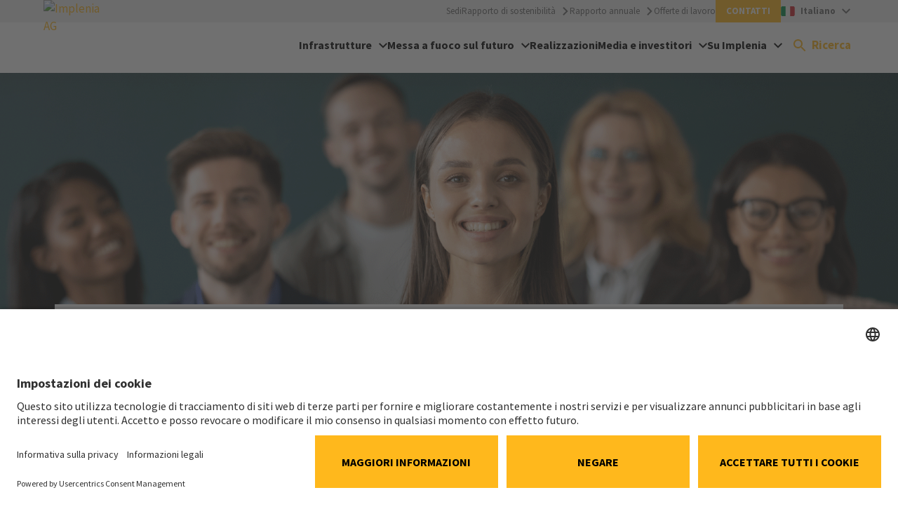

--- FILE ---
content_type: text/html; charset=utf-8
request_url: https://implenia.com/it-it/carriera/offerte/lavoro/4038/
body_size: 15622
content:
<!DOCTYPE html>
<html lang="it">
<head>

<meta charset="utf-8">
<!-- 
	Powered by LINGNER.COM - Lingner Consulting New Media GmbH

	This website is powered by TYPO3 - inspiring people to share!
	TYPO3 is a free open source Content Management Framework initially created by Kasper Skaarhoj and licensed under GNU/GPL.
	TYPO3 is copyright 1998-2025 of Kasper Skaarhoj. Extensions are copyright of their respective owners.
	Information and contribution at https://typo3.org/
-->



<title>Initiativbewerbung / Spontaneous application</title>
<meta http-equiv="x-ua-compatible" content="IE=edge,chrome=1">
<meta name="generator" content="TYPO3 CMS">
<meta name="viewport" content="width=device-width, initial-scale=1">
<meta property="og:title" content="Initiativbewerbung / Spontaneous application">
<meta property="og:description" content="Risorse umane/Amministrazione - Vollzeit - Implenia Schweiz AG - Opfikon">
<meta property="og:image" content="https://implenia.com/fileadmin/_processed_/3/9/csm_iStock-1257948554-HR-web_32bc782c09.png">
<meta property="og:image:width" content="600">
<meta property="og:image:height" content="250">
<meta property="og:type" content="Website">
<meta property="og:url" content="https://implenia.com/it-it/carriera/offerte/lavoro/4038/">
<meta name="twitter:card" content="summary">
<meta name="mobile-web-app-capable" content="yes">
<meta name="mobile-web-app-status-bar-style" content="black-translucent">


<link rel="stylesheet" href="/typo3temp/assets/compressed/merged-a2caa5a8184ddbe092dd528bb46f9e2a-43af35dea7ddbbdab3abfde19a7949b1.css.gz?1763544883" media="all">



<script>
/*<![CDATA[*/
var TYPO3 = Object.assign(TYPO3 || {}, Object.fromEntries(Object.entries({"lang":{"label.form.button":"Add html to field","supheader.label.sup":"Superscript","supheader.label.sub":"Subscript","supheader.label.br":"Line break","supheader.label.strong":"Bold\/ Strong"}}).filter((entry) => !['__proto__', 'prototype', 'constructor'].includes(entry[0]))));
/*]]>*/
</script>


<script>
/*<![CDATA[*/
/*assetPathsMap*/
window.assetPathsMap = {"lin_browser":"\/_assets\/0b6084f72b3a942a4493b06787438300","lin_implenia_base":"\/_assets\/1e361f376671caf136652a0dba9c44a5"};

/*]]>*/
</script>


<meta name="cache-busting-timestamp" content="1763688930" />

<script type="application/ld+json">
    {
        "@context": "https://schema.org",
        "@type": "JobPosting",
        "title" : "Initiativbewerbung / Spontaneous application",
        "description" : "<p></p><h3 style=\"text-align:center\">Aktuell keine passende Stelle bei Implenia Schweiz gefunden?</h3><p style=\"text-align:center\">Wir freuen uns ebenfalls über deine Initiativbewerbung.<br>Der Prozess der Online-Bewerbung nimmt nur wenige Minuten deiner Zeit in Anspruch.</p><p style=\"text-align:center\">&nbsp;</p><h3 style=\"text-align:center\">Didn't you find any suitable vacancy at Implenia?</h3><p style=\"text-align:center\">We will still be happy to receive your spontaneous application.<br>The online application process will just take a few minutes of your time.</p><p style=\"text-align:center\">&nbsp;</p>",
        "identifier": {
            "@type": "PropertyValue",
            "name": "JobRequisition ID",
            "value": "4038"
        },
        "datePosted" : "2021-08-27T18:24:56+02:00",
        "validThrough" : "2026-11-12T03:23:57+01:00",
        "employmentType" : "FULL_TIME",
        "hiringOrganization" : {
            "@type" : "Organization",
            "name" : "Implenia Schweiz AG"
        },
        "jobLocation": {"@type":"Place","address":{"@type":"PostalAddress","addressLocality":"Opfikon","addressCountry":"CH"}},
        "directApply": 1
    }
</script>

<link rel="preconnect" href="//privacy-proxy.usercentrics.eu">
<link rel="preload" href="//privacy-proxy.usercentrics.eu/latest/uc-block.bundle.js" as="script">
<script id="usercentrics-cmp" data-settings-id="jX6FmPDvG" src="https://app.usercentrics.eu/browser-ui/latest/loader.js" async></script>
<script type="application/javascript" src="https://privacy-proxy.usercentrics.eu/latest/uc-block.bundle.js"></script>
<script>
    uc.blockElements({
        'S1pcEj_jZX': '#map' // Show google maps overlay over the element with ID 'map' for reference/location browser
    });
</script><script>function checkIfAnalyticsLoaded(){if(window.ga){window.dataLayer = window.dataLayer || []; window.dataLayer.push({'event':'addPageTags','pageTags':'Human Resources'});}else{setTimeout(checkIfAnalyticsLoaded,500);}}checkIfAnalyticsLoaded();</script><script type="text/plain" data-usercentrics="Google Tag Manager" async>(function(w,d,s,l,i){w[l]=w[l]||[];w[l].push({'gtm.start':
new Date().getTime(),event:'gtm.js'});var f=d.getElementsByTagName(s)[0],
j=d.createElement(s),dl=l!='dataLayer'?'&l='+l:'';j.async=true;j.src=
'https://www.googletagmanager.com/gtm.js?id='+i+dl;f.parentNode.insertBefore(j,f);
})(window,document,'script','dataLayer','GTM-MFKHLD5');</script><link rel="icon" href="/favicon.ico" type="image/x-icon" /><link rel="shortcut icon" href="/_assets/1e361f376671caf136652a0dba9c44a5/Dist/Assets/Icons/android-touch-icon.png" type="image/x-icon" /><link rel="shortcut icon" href="/_assets/1e361f376671caf136652a0dba9c44a5/Dist/Assets/Icons/apple-touch-icon.png" /><link rel="preload" href="/_assets/1e361f376671caf136652a0dba9c44a5/Dist/Fonts/SourceSansPro-Regular.woff2" as="font" type="font/woff2" crossorigin="anonymous"><link rel="preload" href="/_assets/1e361f376671caf136652a0dba9c44a5/Dist/Fonts/SourceSansPro-ExtraLight.woff2" as="font" type="font/woff2" crossorigin="anonymous"><link rel="preload" href="/_assets/1e361f376671caf136652a0dba9c44a5/Dist/Fonts/SourceSansPro-Light.woff2" as="font" type="font/woff2" crossorigin="anonymous"><link rel="preload" href="/_assets/1e361f376671caf136652a0dba9c44a5/Dist/Fonts/SourceSansPro-SemiBold.woff2" as="font" type="font/woff2" crossorigin="anonymous"><link rel="preload" href="/_assets/1e361f376671caf136652a0dba9c44a5/Dist/Fonts/SourceSansPro-Bold.woff2" as="font" type="font/woff2" crossorigin="anonymous"><link rel="preload" href="/_assets/1e361f376671caf136652a0dba9c44a5/Dist/Fonts/SourceSansPro-Black.woff2" as="font" type="font/woff2" crossorigin="anonymous">        <style>
            body > .debug-info {
                position: fixed;
                top: 15px;
                right: 15px;
                font-family: sans-serif;
                font-size: 14px;
                font-weight: bold;
                z-index: 20000;
                user-select: none;
                pointer-events: none;
                pointer-event: none !important;
            }

            body > .debug-info a {
                pointer-events: auto;
                user-select: auto;
                cursor: pointer;
            }

            body > .debug-info > .info {
                padding: 8px 18px;
                border: 1px solid #ffeeba;
                color: #856404;
                text-align: center;
                border-radius: 2px;
                margin:4px;
                background: rgb(255 243 205 / 50%) !important;
            }

            body > .debug-info > .info:before {
                display:none;
            }

            body > .debug-info > .info.hidden {
                display: none;
            }
        </style>
<link rel="canonical" href="https://implenia.com/karriere/job/4038/"/>

<link rel="alternate" hreflang="de-CH" href="https://implenia.com/karriere/job/4038/"/>
<link rel="alternate" hreflang="en-CH" href="https://implenia.com/en/career/job/4038/"/>
<link rel="alternate" hreflang="fr-CH" href="https://implenia.com/fr/carriere/job/4038/"/>
<link rel="alternate" hreflang="it-CH" href="https://implenia.com/it/carriera/offerte/lavoro/4038/"/>
<link rel="alternate" hreflang="de-DE" href="https://implenia.com/de-de/karriere/job/4038/"/>
<link rel="alternate" hreflang="sv-SE" href="https://implenia.com/sv-se/karriaer/job/4038/"/>
<link rel="alternate" hreflang="no-NO" href="https://implenia.com/no-no/karriere/job/4038/"/>
<link rel="alternate" hreflang="fr-FR" href="https://implenia.com/fr-fr/carriere/job/4038/"/>
<link rel="alternate" hreflang="de-AT" href="https://implenia.com/de-at/karriere/job/4038/"/>
<link rel="alternate" hreflang="it-IT" href="https://implenia.com/it-it/carriera/offerte/lavoro/4038/"/>
<link rel="alternate" hreflang="x-default" href="https://implenia.com/karriere/job/4038/"/>
<!-- This site is optimized with the Yoast SEO for TYPO3 plugin - https://yoast.com/typo3-extensions-seo/ -->
<script type="application/ld+json">[{"@context":"https:\/\/www.schema.org","@type":"BreadcrumbList","itemListElement":[{"@type":"ListItem","position":1,"item":{"@id":"https:\/\/implenia.com\/it-it\/","name":"Implenia Italia"}},{"@type":"ListItem","position":2,"item":{"@id":"https:\/\/implenia.com\/it-it\/karriere-1\/","name":"Karriere"}},{"@type":"ListItem","position":3,"item":{"@id":"https:\/\/implenia.com\/it-it\/carriera1\/","name":"Carriera"}},{"@type":"ListItem","position":4,"item":{"@id":"https:\/\/implenia.com\/it-it\/carriera\/offerte\/","name":"Offerte di lavoro Italia"}},{"@type":"ListItem","position":5,"item":{"@id":"https:\/\/implenia.com\/it-it\/carriera\/offerte\/lavoro\/","name":"Lavoro"}}]}]</script>

<!-- VhsAssetsDependenciesLoaded locationMap-js,locationMap-css,layoutShifted-css,jobs-css,sidebar-css,sidebar-js,overlay-js,recommended-language-css,recommended-language-js,critical-preload-css,critical-css,theme-css,theme-js,jquery-js,layoutOnecol-css,header-js,solrajax-js,solr-suggest-css,shareprice-css,shareprice-js -->
<link rel="stylesheet" href="/_assets/0857a7900ef572b19deff72a13efd09f/Dist/Css/location-map.min.css?1763544824" />
<link rel="stylesheet" href="/_assets/1e361f376671caf136652a0dba9c44a5/Dist/Css/layout-shifted.min.css?1763544820" />
<link rel="stylesheet" href="/_assets/1e361f376671caf136652a0dba9c44a5/Dist/Css/jobs-filter.min.css?1763544820" />
<link rel="stylesheet" href="/_assets/1e361f376671caf136652a0dba9c44a5/Dist/Css/sidebar.min.css?1763544820" />
<link rel="stylesheet" href="/_assets/0857a7900ef572b19deff72a13efd09f/Dist/Css/recommended-language.min.css?1763544824" />
<link rel="preload" as="style" href="/_assets/0857a7900ef572b19deff72a13efd09f/Dist/Css/critical.min.css?1763544824" />
<link rel="stylesheet" href="/_assets/0857a7900ef572b19deff72a13efd09f/Dist/Css/critical.min.css?1763544824" />
<link rel="stylesheet" href="/_assets/0857a7900ef572b19deff72a13efd09f/Dist/Css/lin-implenia-web.min.css?1763544824" />
<link rel="stylesheet" href="/_assets/1e361f376671caf136652a0dba9c44a5/Dist/Css/layout-onecol.min.css?1763544820" />
<link rel="stylesheet" href="/_assets/e799cca3073eabb617dfebf5f7cabc53/StyleSheets/Frontend/suggest.css?1722342293" />
<link rel="stylesheet" href="/_assets/1e361f376671caf136652a0dba9c44a5/Dist/Css/share-price.min.css?1763544820" />
<script type="text/javascript" src="/_assets/0857a7900ef572b19deff72a13efd09f/Dist/Js/recommended-language.min.js?1763544824"></script>
<script type="text/javascript" src="/_assets/1e361f376671caf136652a0dba9c44a5/Libs/jquery-3.6.0.min.js?1763544820"></script>
</head>
<body class="OneColPage full-width" data-pid="56906" data-locale="it-IT">


<div class="site-container">
    
    
    

    
    

    
    

    

    <meta itemprop="baseAssetsPath" data-path="/_assets/1e361f376671caf136652a0dba9c44a5"/>

    
    

    

    <header class="site-header [ js-page-header js-stage-header ]">
        <div class="inner">
            <div class="row gutters site-header__row">
                <div class="col site-header__col site-header__col--logo  [ js-page-header-branding ]">
                    <a href="/it-it/" class="site-header__logo">
                        <img alt="Implenia AG" src="/typo3temp/assets/_processed_/6/d/csm_implenia-logo-inverted_22246bfcea.jpg" width="500" height="500" />
                    </a>
                    
                </div>
                <div class="col site-header__col site-header__col--content">
                    <div class="site-header__meta [ js-page-header-meta ]" role="menubar">
                        
                            
    <ul class="site-header__top-links top-links">
        
            
                    
    <li>
        <a href="/it-it/ricerca-sedi/"  target="" class="site-header__top-link top-link link clear-links"
           title="Sedi">Sedi</a>
    </li>

                
        
            
                    
    <li>
        <a href="/en/sustainability/sustainability-report/"  target="_blank" class="site-header__top-link top-link top-link--arrow link clear-links link--arrow"
           title="Rapporto di sostenibilità">Rapporto di sostenibilità</a>
    </li>

                
        
            
                    
    <li>
        <a href="/en/investor-relations/annualreport/2024"  target="_blank" class="site-header__top-link top-link top-link--arrow link clear-links link--arrow"
           title="Rapporto annuale">Rapporto annuale</a>
    </li>

                
        
            
                    
    <li>
        <a href="/it-it/carriera/offerte/"  target="" class="site-header__top-link top-link link clear-links"
           title="Offerte di lavoro">Offerte di lavoro</a>
    </li>

                
        
            
                    
    <li>
        <a href="/it-it/contatto/"  target="" class="site-header__top-link top-link top-link--highlight top-link--highlight__primary link clear-links"
           title="Contatti">Contatti</a>
    </li>

                
        
    </ul>

                        
                        
    <button class="site-header__lang-switcher site-header__lang-switcher--country button--clear meta-menu [ js-stage-menu-item js-meta-menu-item ]" role="menuitem" data-menu-id="meta-menu-language">
        <div class="country-switcher current-option">
            
            
            <div class="current-option__icon">
                <!-- EXT:lin_implenia_base/Resources/Public/Dist/Assets/Icons/countries/IT.svg --><?xml version="1.0" encoding="UTF-8"?>
<svg width="28px" height="20px" viewBox="0 0 28 20" version="1.1" xmlns="http://www.w3.org/2000/svg" xmlns:xlink="http://www.w3.org/1999/xlink">
    <title>FR</title>
    <g id="V2" stroke="none" stroke-width="1" fill="none" fill-rule="evenodd">
        <g id="V2-open-1920px" transform="translate(-1204.000000, -148.000000)">
            <g id="Group-6" transform="translate(1204.000000, 137.000000)">
                <g id="FR" transform="translate(0.000000, 11.000000)">
                    <rect id="Mask" stroke="#f4f5f0" stroke-width="0.5" fill="#f4f5f0" x="0.25" y="0.25" width="27.5" height="19.5" rx="2"></rect>
                    <path d="M18.6666667,0 L25.9977658,0 C27.1035692,0 28,0.898212381 28,1.99079514 L28,18.0092049 C28,19.1086907 27.1050808,20 25.9977658,20 L18.6666667,20 L18.6666667,0 Z" id="Mask" fill="#cd212a"></path>
                    <path d="M0,18.0092049 C0,19.1086907 0.894919237,20 2.00223416,20 L9.33333333,20 L9.33333333,0 L2.00223416,0 C0.896430768,0 0,0.898212381 0,1.99079514 L0,18.0092049 Z" id="Rectangle-2" fill="#008c45"></path>
                </g>
            </g>
        </g>
    </g>
</svg>
            </div>
            <div class="current-option__identifier">
                <span>Italiano</span>
            </div>
            <div class="current-option__arrow">
                <!-- EXT:lin_implenia_base/Resources/Public/Dist/Assets/Icons/navigation/arrow-dropdown--black.svg --><svg width="12" height="8" viewBox="0 0 12 8" fill="none" xmlns="http://www.w3.org/2000/svg">
<path d="M1.41 0.294922L6 4.87492L10.59 0.294922L12 1.70492L6 7.70492L0 1.70492L1.41 0.294922Z" fill="currentColor"/>
</svg>

            </div>
        </div>
    </button>
    <div class="country-switcher__languages stage-menu stage-menu--meta [ js-stage-menu-content ]" data-menu-id="meta-menu-language">
        
            <ul role="menu" aria-label="language-menu">
                
                    <li role="none">
                        <div class="country-switcher__country country-switcher__current-country">
                            <div class="country-switcher__icon country-switcher__icon">
                                <!-- EXT:lin_implenia_base/Resources/Public/Dist/Assets/Icons/countries/CH.svg --><?xml version="1.0" encoding="UTF-8"?>
<svg width="28px" height="20px" viewBox="0 0 28 20" version="1.1" xmlns="http://www.w3.org/2000/svg" xmlns:xlink="http://www.w3.org/1999/xlink">
    <title>CH</title>
    <g id="V2" stroke="none" stroke-width="1" fill="none" fill-rule="evenodd">
        <g id="V2-open-1920px" transform="translate(-535.000000, -148.000000)">
            <g id="Group-3" transform="translate(535.000000, 137.000000)">
                <g id="CH" transform="translate(0.000000, 11.000000)">
                    <rect id="Mask-Copy" fill="#FF0000" x="0" y="0" width="28" height="20"></rect>
                    <path d="M12,12 L8.34103775,12 C8.1526878,12 8,11.8480797 8,11.6589622 L8,8.34103775 C8,8.1526878 8.15192032,8 8.34103775,8 L12,8 L12,4.34103775 C12,4.1526878 12.1519203,4 12.3410378,4 L15.6589622,4 C15.8473122,4 16,4.15192032 16,4.34103775 L16,8 L19.6589622,8 C19.8473122,8 20,8.15192032 20,8.34103775 L20,11.6589622 C20,11.8473122 19.8480797,12 19.6589622,12 L16,12 L16,15.6589622 C16,15.8473122 15.8480797,16 15.6589622,16 L12.3410378,16 C12.1526878,16 12,15.8480797 12,15.6589622 L12,12 Z" id="Rectangle-78" fill="#FFFFFF"></path>
                </g>
            </g>
        </g>
    </g>
</svg>
                            </div>
                            <div class="country-switcher__country-name ">
                                Svizzera
                            </div>
                        </div>
                        <ul role="menu">
                            
                                <li class="country-switcher__country-language  [ js-country-switcher-language ]" role="none">
                                    <a href="/karriere/job/4038/" hreflang="de-CH" title="Deutsch" role="menuitem">
                                        Deutsch
                                    </a>
                                </li>
                            
                                <li class="country-switcher__country-language  [ js-country-switcher-language ]" role="none">
                                    <a href="/fr/carriere/job/4038/" hreflang="fr-CH" title="Français" role="menuitem">
                                        Français
                                    </a>
                                </li>
                            
                                <li class="country-switcher__country-language  [ js-country-switcher-language ]" role="none">
                                    <a href="/it/carriera/offerte/lavoro/4038/" hreflang="it-CH" title="Italiano" role="menuitem">
                                        Italiano
                                    </a>
                                </li>
                            
                                <li class="country-switcher__country-language  [ js-country-switcher-language ]" role="none">
                                    <a href="/en/career/job/4038/" hreflang="en-CH" title="English" role="menuitem">
                                        English
                                    </a>
                                </li>
                            
                        </ul>
                    </li>
                
                    <li role="none">
                        <div class="country-switcher__country country-switcher__current-country">
                            <div class="country-switcher__icon country-switcher__icon">
                                <!-- EXT:lin_implenia_base/Resources/Public/Dist/Assets/Icons/countries/DE.svg --><?xml version="1.0" encoding="UTF-8"?>
<svg width="28px" height="20px" viewBox="0 0 28 20" version="1.1" xmlns="http://www.w3.org/2000/svg" xmlns:xlink="http://www.w3.org/1999/xlink">
    <title>DE</title>
    <g id="V2" stroke="none" stroke-width="1" fill="none" fill-rule="evenodd">
        <g id="V2-open-1920px" transform="translate(-784.000000, -148.000000)">
            <g id="Group-4" transform="translate(784.000000, 138.000000)">
                <g id="DE" transform="translate(0.000000, 10.000000)">
                    <path d="M-4.54747351e-13,7 L28,7 L28,2.00591905 C28,0.898080551 27.1001025,0 26.0087557,0 L1.99124431,0 C0.891510444,0 -4.54747351e-13,0.886554837 -4.54747351e-13,2.00591905 L-4.54747351e-13,7 Z" id="Rectangle-2" fill="#262626"></path>
                    <rect id="Rectangle-2" fill="#F01515" x="-4.54747351e-13" y="7" width="28" height="6"></rect>
                    <path d="M-4.54747351e-13,17.9940809 C-4.54747351e-13,19.1019194 0.899897516,20 1.99124431,20 L26.0087557,20 C27.1084896,20 28,19.1134452 28,17.9940809 L28,13 L-4.54747351e-13,13 L-4.54747351e-13,17.9940809 Z" id="Rectangle-2" fill="#FFD521"></path>
                </g>
            </g>
        </g>
    </g>
</svg>
                            </div>
                            <div class="country-switcher__country-name ">
                                Deutschland
                            </div>
                        </div>
                        <ul role="menu">
                            
                                <li class="country-switcher__country-language  [ js-country-switcher-language ]" role="none">
                                    <a href="/de-de/karriere/job/4038/" hreflang="de-DE" title="Deutsch" role="menuitem">
                                        Deutsch
                                    </a>
                                </li>
                            
                        </ul>
                    </li>
                
                    <li role="none">
                        <div class="country-switcher__country country-switcher__current-country">
                            <div class="country-switcher__icon country-switcher__icon">
                                <!-- EXT:lin_implenia_base/Resources/Public/Dist/Assets/Icons/countries/SE.svg --><?xml version="1.0" encoding="UTF-8"?>
<svg width="28px" height="20px" viewBox="0 0 28 20" version="1.1" xmlns="http://www.w3.org/2000/svg" xmlns:xlink="http://www.w3.org/1999/xlink">
    <title>SE</title>
    <g id="V2" stroke="none" stroke-width="1" fill="none" fill-rule="evenodd">
        <g id="V2-open-1920px" transform="translate(-1375.000000, -148.000000)">
            <g id="Group-7" transform="translate(1375.000000, 137.000000)">
                <g id="SE" transform="translate(0.000000, 11.000000)">
                    <rect id="Mask-Copy" fill="#157CBB" x="0" y="0" width="28" height="20" rx="2"></rect>
                    <polygon id="Rectangle-2" fill="#FFD34D" points="0 12 8 12 8 20 12 20 12 12 28 12 28 8 12 8 12 0 8 0 8 8 0 8"></polygon>
                </g>
            </g>
        </g>
    </g>
</svg>
                            </div>
                            <div class="country-switcher__country-name ">
                                Sverige
                            </div>
                        </div>
                        <ul role="menu">
                            
                                <li class="country-switcher__country-language  [ js-country-switcher-language ]" role="none">
                                    <a href="/sv-se/karriaer/job/4038/" hreflang="sv-SE" title="Svenska" role="menuitem">
                                        Svenska
                                    </a>
                                </li>
                            
                        </ul>
                    </li>
                
                    <li role="none">
                        <div class="country-switcher__country country-switcher__current-country">
                            <div class="country-switcher__icon country-switcher__icon">
                                <!-- EXT:lin_implenia_base/Resources/Public/Dist/Assets/Icons/countries/NO.svg --><?xml version="1.0" encoding="UTF-8"?>
<svg width="28px" height="20px" viewBox="0 0 28 20" version="1.1" xmlns="http://www.w3.org/2000/svg" xmlns:xlink="http://www.w3.org/1999/xlink">
    <title>NO</title>
    <g id="V2" stroke="none" stroke-width="1" fill="none" fill-rule="evenodd">
        <g id="V2-open-1920px" transform="translate(-1571.000000, -148.000000)">
            <g id="Group-8" transform="translate(1571.000000, 137.000000)">
                <g id="NO" transform="translate(0.000000, 11.000000)">
                    <rect id="Mask" stroke="#F5F5F5" stroke-width="0.5" fill="#FFFFFF" x="0.25" y="0.25" width="27.5" height="19.5" rx="2"></rect>
                    <path d="M0,12 L8,12 L8,20 L1.99124431,20 C0.891510444,20 0,19.1017876 0,18.0092049 L0,12 Z M28,12 L28,18.0092049 C28,19.1086907 27.1001025,20 26.0087557,20 L12,20 L12,12 L28,12 Z M26.0087557,0 C27.1084896,0 28,0.898212381 28,1.99079514 L28,8 L12,8 L12,0 L26.0087557,0 Z M8,8 L0,8 L0,1.99079514 C0,0.891309342 0.899897516,0 1.99124431,0 L8,0 L8,8 Z" id="Combined-Shape" fill="#F14247"></path>
                    <polygon id="Rectangle-2" fill="#0A3A85" points="0 10.6666667 9.33333333 10.6666667 9.33333333 20 10.6666667 20 10.6666667 10.6666667 28 10.6666667 28 9.33333333 10.6666667 9.33333333 10.6666667 0 9.33333333 0 9.33333333 9.33333333 0 9.33333333"></polygon>
                </g>
            </g>
        </g>
    </g>
</svg>
                            </div>
                            <div class="country-switcher__country-name ">
                                Norge
                            </div>
                        </div>
                        <ul role="menu">
                            
                                <li class="country-switcher__country-language  [ js-country-switcher-language ]" role="none">
                                    <a href="/no-no/karriere/job/4038/" hreflang="no-NO" title="Norsk" role="menuitem">
                                        Norsk
                                    </a>
                                </li>
                            
                        </ul>
                    </li>
                
                    <li role="none">
                        <div class="country-switcher__country country-switcher__current-country">
                            <div class="country-switcher__icon country-switcher__icon">
                                <!-- EXT:lin_implenia_base/Resources/Public/Dist/Assets/Icons/countries/FR.svg --><?xml version="1.0" encoding="UTF-8"?>
<svg width="28px" height="20px" viewBox="0 0 28 20" version="1.1" xmlns="http://www.w3.org/2000/svg" xmlns:xlink="http://www.w3.org/1999/xlink">
    <title>FR</title>
    <g id="V2" stroke="none" stroke-width="1" fill="none" fill-rule="evenodd">
        <g id="V2-open-1920px" transform="translate(-1204.000000, -148.000000)">
            <g id="Group-6" transform="translate(1204.000000, 137.000000)">
                <g id="FR" transform="translate(0.000000, 11.000000)">
                    <rect id="Mask" stroke="#F5F5F5" stroke-width="0.5" fill="#FFFFFF" x="0.25" y="0.25" width="27.5" height="19.5" rx="2"></rect>
                    <path d="M18.6666667,0 L25.9977658,0 C27.1035692,0 28,0.898212381 28,1.99079514 L28,18.0092049 C28,19.1086907 27.1050808,20 25.9977658,20 L18.6666667,20 L18.6666667,0 Z" id="Mask" fill="#F44653"></path>
                    <path d="M0,18.0092049 C0,19.1086907 0.894919237,20 2.00223416,20 L9.33333333,20 L9.33333333,0 L2.00223416,0 C0.896430768,0 0,0.898212381 0,1.99079514 L0,18.0092049 Z" id="Rectangle-2" fill="#1035BB"></path>
                </g>
            </g>
        </g>
    </g>
</svg>
                            </div>
                            <div class="country-switcher__country-name ">
                                France
                            </div>
                        </div>
                        <ul role="menu">
                            
                                <li class="country-switcher__country-language  [ js-country-switcher-language ]" role="none">
                                    <a href="/fr-fr/carriere/job/4038/" hreflang="fr-FR" title="Français" role="menuitem">
                                        Français
                                    </a>
                                </li>
                            
                        </ul>
                    </li>
                
                    <li role="none">
                        <div class="country-switcher__country country-switcher__current-country">
                            <div class="country-switcher__icon country-switcher__icon">
                                <!-- EXT:lin_implenia_base/Resources/Public/Dist/Assets/Icons/countries/AT.svg --><?xml version="1.0" encoding="UTF-8"?>
<svg width="28px" height="20px" viewBox="0 0 28 20" version="1.1" xmlns="http://www.w3.org/2000/svg" xmlns:xlink="http://www.w3.org/1999/xlink">
    <title>AT</title>
    <g id="V2" stroke="none" stroke-width="1" fill="none" fill-rule="evenodd">
        <g id="V2-open-1920px" transform="translate(-1003.000000, -148.000000)">
            <g id="Group-5" transform="translate(1003.000000, 137.000000)">
                <g id="AT" transform="translate(0.000000, 11.000000)">
                    <rect id="Mask" stroke="#F5F5F5" stroke-width="0.5" fill="#FFFFFF" x="0.25" y="0.25" width="27.5" height="19.5" rx="2"></rect>
                    <path d="M0,6.66666667 L28,6.66666667 L28,2.00021982 C28,0.895528918 27.1001025,0 26.0087557,0 L1.99124431,0 C0.891510444,0 0,0.89909633 0,2.00021982 L0,6.66666667 Z" id="Rectangle-2" fill="#F64253"></path>
                    <path d="M0,17.9997802 C0,19.1044711 0.899897516,20 1.99124431,20 L26.0087557,20 C27.1084896,20 28,19.1009037 28,17.9997802 L28,13.3333333 L0,13.3333333 L0,17.9997802 Z" id="Rectangle-2" fill="#F64253"></path>
                </g>
            </g>
        </g>
    </g>
</svg>
                            </div>
                            <div class="country-switcher__country-name ">
                                Österreich
                            </div>
                        </div>
                        <ul role="menu">
                            
                                <li class="country-switcher__country-language  [ js-country-switcher-language ]" role="none">
                                    <a href="/de-at/karriere/job/4038/" hreflang="de-AT" title="Deutsch" role="menuitem">
                                        Deutsch
                                    </a>
                                </li>
                            
                        </ul>
                    </li>
                
                    <li role="none">
                        <div class="country-switcher__country country-switcher__current-country">
                            <div class="country-switcher__icon country-switcher__icon">
                                <!-- EXT:lin_implenia_base/Resources/Public/Dist/Assets/Icons/countries/IT.svg --><?xml version="1.0" encoding="UTF-8"?>
<svg width="28px" height="20px" viewBox="0 0 28 20" version="1.1" xmlns="http://www.w3.org/2000/svg" xmlns:xlink="http://www.w3.org/1999/xlink">
    <title>FR</title>
    <g id="V2" stroke="none" stroke-width="1" fill="none" fill-rule="evenodd">
        <g id="V2-open-1920px" transform="translate(-1204.000000, -148.000000)">
            <g id="Group-6" transform="translate(1204.000000, 137.000000)">
                <g id="FR" transform="translate(0.000000, 11.000000)">
                    <rect id="Mask" stroke="#f4f5f0" stroke-width="0.5" fill="#f4f5f0" x="0.25" y="0.25" width="27.5" height="19.5" rx="2"></rect>
                    <path d="M18.6666667,0 L25.9977658,0 C27.1035692,0 28,0.898212381 28,1.99079514 L28,18.0092049 C28,19.1086907 27.1050808,20 25.9977658,20 L18.6666667,20 L18.6666667,0 Z" id="Mask" fill="#cd212a"></path>
                    <path d="M0,18.0092049 C0,19.1086907 0.894919237,20 2.00223416,20 L9.33333333,20 L9.33333333,0 L2.00223416,0 C0.896430768,0 0,0.898212381 0,1.99079514 L0,18.0092049 Z" id="Rectangle-2" fill="#008c45"></path>
                </g>
            </g>
        </g>
    </g>
</svg>
                            </div>
                            <div class="country-switcher__country-name active">
                                Italia
                            </div>
                        </div>
                        <ul role="menu">
                            
                                <li class="country-switcher__country-language active [ js-country-switcher-language ]" role="none">
                                    <a href="/it-it/carriera/offerte/lavoro/4038/" hreflang="it-IT" title="Italiano" role="menuitem">
                                        Italiano
                                    </a>
                                </li>
                            
                        </ul>
                    </li>
                
            </ul>
        
        <button class="stage-menu__close [ js-stage-menu-close ] button--clear" role="button">
            <span>Chiudi</span>
            <!-- EXT:lin_implenia_base/Resources/Public/Dist/Assets/Icons/navigation/close.svg --><svg width="24" height="24" viewBox="0 0 24 24" fill="none" xmlns="http://www.w3.org/2000/svg">
<path d="M19 6.41L17.59 5L12 10.59L6.41 5L5 6.41L10.59 12L5 17.59L6.41 19L12 13.41L17.59 19L19 17.59L13.41 12L19 6.41Z" fill="#000"/>
</svg>

        </button>
    </div>

                        
                    </div>
                    <div class="site-header__main">
                        
                        
                            
    

    <div class="navigation navigation--stage [ js-sticky-header ]">
        <nav class="navigation__menu [ js-menu ]" id="navigation" role="navigation" aria-label="Implenia main navigation">
            <ul class="navigation__list menu-list [ js-stage-menu-content ]" role="menubar" data-menu-id="main-menu">
                
                    <li class="navigation__item" role="none">
                        <a href="/it-it/infrastrutture/ingegneria-civile/" target=""
                           class="navigation__link stage-menu__item  has-children [ js-mobile-menu-item js-stage-menu-item js-stage-focus-item js-main-menu-item ]"
                           role="menuitem" tabindex="0"
                           data-menu-id="main-menu-item-0" aria-haspopup="true" aria-controls="menu-list-0" aria-expanded="false">
                        <span>Infrastrutture</span>
                        </a>
                        
                            <ul id="menu-list-0" class="menu-list stage-menu [ js-stage-menu-content ]" role="menu" aria-label="Infrastrutture"
                                data-menu-id="main-menu-item-0" data-menu-cols="3"
                                data-menu-children="3">
                                <li class="stage-menu__item menu-item menu-item--back" role="none">
                                    <a href="#" target="#"
                                       class="stage-menu__link menu-link menu-link--back [ js-stage-menu-back ]"
                                       role="menuitem">
                                    <span>Back</span>
                                    </a>
                                </li>
                                
                                    <li class="stage-menu__item menu-item" role="none">
                                        <a href="/it-it/infrastrutture/ingegneria-civile/" target=""
                                           class="stage-menu__link menu-link menu-link--large has-children [ js-mobile-menu-item js-stage-menu-item js-sub-menu-item  ]"
                                           role="menuitem"
                                           data-menu-id="main-menu-item-58436-0" aria-haspopup="true" aria-controls="menu-list-Servizi di ingegneria civile-0" aria-expanded="false">
                                            <span>Servizi di ingegneria civile</span>
                                        </a>
                                        
                                            <ul class="menu-list stage-menu__list [ js-stage-menu-content ]" role="menu" id="menu-list-58436-0" aria-label="Servizi di ingegneria civile" data-menu-id="main-menu-item-58436-0">
                                                <li class="stage-menu__item menu-item menu-item--back" role="none">
                                                    <a href="#" target="#"
                                                       class="menu-list__item-lin stage-menu__link menu-link menu-link--back [ js-stage-menu-back ]"
                                                       role="menuitem">
                                                        <span>Infrastrutture</span>
                                                    </a>
                                                </li>
                                                
                                                    <li class="stage-menu__item menu-item mobile-only" role="none">
                                                        <a href="/it-it/infrastrutture/ingegneria-civile/" target=""
                                                           class="stage-menu__link menu-link [ js-mobile-menu-item js-stage-menu-item js-sub-menu-item ]"
                                                           role="menuitem">
                                                            <span>Servizi di ingegneria civile</span>
                                                        </a>
                                                    </li>
                                                
                                                
                                                    <li class="stage-menu__item menu-item" role="none">
                                                        <a href="/it-it/gallerie/" target=""
                                                           class="stage-menu__link menu-link [ js-mobile-menu-item js-stage-menu-item ]"
                                                           role="menuitem">
                                                            <span>Costruzione gallerie</span>
                                                        </a>
                                                    </li>
                                                
                                            </ul>
                                        
                                    </li>
                                
                                    <li class="stage-menu__item menu-item" role="none">
                                        <a href="/it-it/infrastrutture/servizi/" target=""
                                           class="stage-menu__link menu-link menu-link--large [ js-mobile-menu-item js-stage-menu-item js-sub-menu-item  ]"
                                           role="menuitem"
                                           >
                                            <span>Servizi</span>
                                        </a>
                                        
                                    </li>
                                
                                    <li class="stage-menu__item menu-item" role="none">
                                        <a href="/it-it/infrastrutture/soluzioni-di-sistema/" target=""
                                           class="stage-menu__link menu-link menu-link--large has-children [ js-mobile-menu-item js-stage-menu-item js-sub-menu-item  ]"
                                           role="menuitem"
                                           data-menu-id="main-menu-item-58436-2" aria-haspopup="true" aria-controls="menu-list-Soluzioni di sistema-2" aria-expanded="false">
                                            <span>Soluzioni di sistema</span>
                                        </a>
                                        
                                            <ul class="menu-list stage-menu__list [ js-stage-menu-content ]" role="menu" id="menu-list-58436-2" aria-label="Soluzioni di sistema" data-menu-id="main-menu-item-58436-2">
                                                <li class="stage-menu__item menu-item menu-item--back" role="none">
                                                    <a href="#" target="#"
                                                       class="menu-list__item-lin stage-menu__link menu-link menu-link--back [ js-stage-menu-back ]"
                                                       role="menuitem">
                                                        <span>Infrastrutture</span>
                                                    </a>
                                                </li>
                                                
                                                    <li class="stage-menu__item menu-item mobile-only" role="none">
                                                        <a href="/it-it/infrastrutture/soluzioni-di-sistema/" target=""
                                                           class="stage-menu__link menu-link [ js-mobile-menu-item js-stage-menu-item js-sub-menu-item ]"
                                                           role="menuitem">
                                                            <span>Soluzioni di sistema</span>
                                                        </a>
                                                    </li>
                                                
                                                
                                                    <li class="stage-menu__item menu-item" role="none">
                                                        <a href="/it-it/infrastrutture/soluzioni-di-sistema/hs-eps/" target=""
                                                           class="stage-menu__link menu-link [ js-mobile-menu-item js-stage-menu-item ]"
                                                           role="menuitem">
                                                            <span>HS-EPS</span>
                                                        </a>
                                                    </li>
                                                
                                            </ul>
                                        
                                    </li>
                                
                                <button class="stage-menu__close [ js-stage-menu-close ] button--clear" role="button">
                                    <span>Chiudi</span>
                                    <!-- EXT:lin_implenia_base/Resources/Public/Dist/Assets/Icons/navigation/close.svg --><svg width="24" height="24" viewBox="0 0 24 24" fill="none" xmlns="http://www.w3.org/2000/svg">
<path d="M19 6.41L17.59 5L12 10.59L6.41 5L5 6.41L10.59 12L5 17.59L6.41 19L12 13.41L17.59 19L19 17.59L13.41 12L19 6.41Z" fill="#000"/>
</svg>

                                </button>
                            </ul>
                        
                    </li>
                
                    <li class="navigation__item" role="none">
                        <a href="/it-it/futuro/panoramica/" target=""
                           class="navigation__link stage-menu__item  has-children [ js-mobile-menu-item js-stage-menu-item js-stage-focus-item js-main-menu-item ]"
                           role="menuitem" tabindex="0"
                           data-menu-id="main-menu-item-1" aria-haspopup="true" aria-controls="menu-list-1" aria-expanded="false">
                        <span>Messa a fuoco sul futuro</span>
                        </a>
                        
                            <ul id="menu-list-1" class="menu-list stage-menu [ js-stage-menu-content ]" role="menu" aria-label="Messa a fuoco sul futuro"
                                data-menu-id="main-menu-item-1" data-menu-cols="4"
                                data-menu-children="5">
                                <li class="stage-menu__item menu-item menu-item--back" role="none">
                                    <a href="#" target="#"
                                       class="stage-menu__link menu-link menu-link--back [ js-stage-menu-back ]"
                                       role="menuitem">
                                    <span>Back</span>
                                    </a>
                                </li>
                                
                                    <li class="stage-menu__item menu-item" role="none">
                                        <a href="/it-it/futuro/panoramica/" target=""
                                           class="stage-menu__link menu-link menu-link--large [ js-mobile-menu-item js-stage-menu-item js-sub-menu-item  ]"
                                           role="menuitem"
                                           >
                                            <span>Panoramica</span>
                                        </a>
                                        
                                    </li>
                                
                                    <li class="stage-menu__item menu-item" role="none">
                                        <a href="/it/sostenibilita/" target="_blank"
                                           class="stage-menu__link menu-link menu-link--large has-children [ js-mobile-menu-item js-stage-menu-item js-sub-menu-item  ]"
                                           role="menuitem"
                                           data-menu-id="main-menu-item-58301-1" aria-haspopup="true" aria-controls="menu-list-Sostenibilità-1" aria-expanded="false">
                                            <span>Sostenibilità</span>
                                        </a>
                                        
                                            <ul class="menu-list stage-menu__list [ js-stage-menu-content ]" role="menu" id="menu-list-58301-1" aria-label="Sostenibilità" data-menu-id="main-menu-item-58301-1">
                                                <li class="stage-menu__item menu-item menu-item--back" role="none">
                                                    <a href="#" target="#"
                                                       class="menu-list__item-lin stage-menu__link menu-link menu-link--back [ js-stage-menu-back ]"
                                                       role="menuitem">
                                                        <span>Messa a fuoco sul futuro</span>
                                                    </a>
                                                </li>
                                                
                                                
                                                    <li class="stage-menu__item menu-item" role="none">
                                                        <a href="/it/sostenibilita/" target="_blank"
                                                           class="stage-menu__link menu-link menu-link--external [ js-mobile-menu-item js-stage-menu-item ]"
                                                           role="menuitem">
                                                            <span>Sostenibilità in Implenia</span>
                                                        </a>
                                                    </li>
                                                
                                                    <li class="stage-menu__item menu-item" role="none">
                                                        <a href="/en/sustainability/sustainability-report/" target="_blank"
                                                           class="stage-menu__link menu-link menu-link--external [ js-mobile-menu-item js-stage-menu-item ]"
                                                           role="menuitem">
                                                            <span>Rapporto di sostenibilità</span>
                                                        </a>
                                                    </li>
                                                
                                            </ul>
                                        
                                    </li>
                                
                                    <li class="stage-menu__item menu-item" role="none">
                                        <a href="/it-it/futuro/innovazione/" target=""
                                           class="stage-menu__link menu-link menu-link--large [ js-mobile-menu-item js-stage-menu-item js-sub-menu-item  ]"
                                           role="menuitem"
                                           >
                                            <span>Innovazione</span>
                                        </a>
                                        
                                    </li>
                                
                                    <li class="stage-menu__item menu-item" role="none">
                                        <a href="/it-it/futuro/bim/" target=""
                                           class="stage-menu__link menu-link menu-link--large [ js-mobile-menu-item js-stage-menu-item js-sub-menu-item  ]"
                                           role="menuitem"
                                           >
                                            <span>BIM &amp; Lean</span>
                                        </a>
                                        
                                    </li>
                                
                                    <li class="stage-menu__item menu-item" role="none">
                                        <a href="/it-it/zukunft/vision-underground/die-zukunft-des-unterirdischen-bauens/" target=""
                                           class="stage-menu__link menu-link menu-link--large [ js-mobile-menu-item js-stage-menu-item js-sub-menu-item  ]"
                                           role="menuitem"
                                           >
                                            <span>Vision Underground</span>
                                        </a>
                                        
                                    </li>
                                
                                <button class="stage-menu__close [ js-stage-menu-close ] button--clear" role="button">
                                    <span>Chiudi</span>
                                    <!-- EXT:lin_implenia_base/Resources/Public/Dist/Assets/Icons/navigation/close.svg --><svg width="24" height="24" viewBox="0 0 24 24" fill="none" xmlns="http://www.w3.org/2000/svg">
<path d="M19 6.41L17.59 5L12 10.59L6.41 5L5 6.41L10.59 12L5 17.59L6.41 19L12 13.41L17.59 19L19 17.59L13.41 12L19 6.41Z" fill="#000"/>
</svg>

                                </button>
                            </ul>
                        
                    </li>
                
                    <li class="navigation__item" role="none">
                        <a href="/it-it/realizzazioni/" target=""
                           class="navigation__link stage-menu__item   [ js-mobile-menu-item js-stage-menu-item js-stage-focus-item js-main-menu-item ]"
                           role="menuitem" tabindex="0"
                           >
                        <span>Realizzazioni</span>
                        </a>
                        
                    </li>
                
                    <li class="navigation__item" role="none">
                        <a href="/it-it/media-investori/media/sala-stampa/" target=""
                           class="navigation__link stage-menu__item  has-children [ js-mobile-menu-item js-stage-menu-item js-stage-focus-item js-main-menu-item ]"
                           role="menuitem" tabindex="0"
                           data-menu-id="main-menu-item-3" aria-haspopup="true" aria-controls="menu-list-3" aria-expanded="false">
                        <span>Media e investitori</span>
                        </a>
                        
                            <ul id="menu-list-3" class="menu-list stage-menu [ js-stage-menu-content ]" role="menu" aria-label="Media e investitori"
                                data-menu-id="main-menu-item-3" data-menu-cols="3"
                                data-menu-children="2">
                                <li class="stage-menu__item menu-item menu-item--back" role="none">
                                    <a href="#" target="#"
                                       class="stage-menu__link menu-link menu-link--back [ js-stage-menu-back ]"
                                       role="menuitem">
                                    <span>Back</span>
                                    </a>
                                </li>
                                
                                    <li class="stage-menu__item menu-item" role="none">
                                        <a href="/it-it/media-investori/media/sala-stampa/" target=""
                                           class="stage-menu__link menu-link menu-link--large has-children [ js-mobile-menu-item js-stage-menu-item js-sub-menu-item  ]"
                                           role="menuitem"
                                           data-menu-id="main-menu-item-58307-0" aria-haspopup="true" aria-controls="menu-list-Media-0" aria-expanded="false">
                                            <span>Media</span>
                                        </a>
                                        
                                            <ul class="menu-list stage-menu__list [ js-stage-menu-content ]" role="menu" id="menu-list-58307-0" aria-label="Media" data-menu-id="main-menu-item-58307-0">
                                                <li class="stage-menu__item menu-item menu-item--back" role="none">
                                                    <a href="#" target="#"
                                                       class="menu-list__item-lin stage-menu__link menu-link menu-link--back [ js-stage-menu-back ]"
                                                       role="menuitem">
                                                        <span>Media e investitori</span>
                                                    </a>
                                                </li>
                                                
                                                
                                                    <li class="stage-menu__item menu-item" role="none">
                                                        <a href="/it-it/media-investori/media/sala-stampa/" target=""
                                                           class="stage-menu__link menu-link [ js-mobile-menu-item js-stage-menu-item ]"
                                                           role="menuitem">
                                                            <span>Sala stampa</span>
                                                        </a>
                                                    </li>
                                                
                                                    <li class="stage-menu__item menu-item" role="none">
                                                        <a href="/it-it/media-investori/media/servizio-notizie/" target=""
                                                           class="stage-menu__link menu-link [ js-mobile-menu-item js-stage-menu-item ]"
                                                           role="menuitem">
                                                            <span>Servizio stampa</span>
                                                        </a>
                                                    </li>
                                                
                                                    <li class="stage-menu__item menu-item" role="none">
                                                        <a href="/it-it/media-investori/media/contatto-per-i-media/" target=""
                                                           class="stage-menu__link menu-link [ js-mobile-menu-item js-stage-menu-item ]"
                                                           role="menuitem">
                                                            <span>Contatto per i media</span>
                                                        </a>
                                                    </li>
                                                
                                                    <li class="stage-menu__item menu-item" role="none">
                                                        <a href="/it-it/media-investori/media/media-sociali/" target=""
                                                           class="stage-menu__link menu-link [ js-mobile-menu-item js-stage-menu-item ]"
                                                           role="menuitem">
                                                            <span>Media sociali</span>
                                                        </a>
                                                    </li>
                                                
                                                    <li class="stage-menu__item menu-item" role="none">
                                                        <a href="/it-it/media-investori/media/download-per-i-media/" target=""
                                                           class="stage-menu__link menu-link [ js-mobile-menu-item js-stage-menu-item ]"
                                                           role="menuitem">
                                                            <span>Download per i media</span>
                                                        </a>
                                                    </li>
                                                
                                            </ul>
                                        
                                    </li>
                                
                                    <li class="stage-menu__item menu-item" role="none">
                                        <a href="https://implenia.com/en/investor-relations/" target="_blank"
                                           class="stage-menu__link menu-link menu-link--large has-children [ js-mobile-menu-item js-stage-menu-item js-sub-menu-item  ]"
                                           role="menuitem"
                                           data-menu-id="main-menu-item-58307-1" aria-haspopup="true" aria-controls="menu-list-Investitori-1" aria-expanded="false">
                                            <span>Investitori</span>
                                        </a>
                                        
                                            <ul class="menu-list stage-menu__list [ js-stage-menu-content ]" role="menu" id="menu-list-58307-1" aria-label="Investitori" data-menu-id="main-menu-item-58307-1">
                                                <li class="stage-menu__item menu-item menu-item--back" role="none">
                                                    <a href="#" target="#"
                                                       class="menu-list__item-lin stage-menu__link menu-link menu-link--back [ js-stage-menu-back ]"
                                                       role="menuitem">
                                                        <span>Media e investitori</span>
                                                    </a>
                                                </li>
                                                
                                                
                                                    <li class="stage-menu__item menu-item" role="none">
                                                        <a href="/it-it/media-investori/investitori/azione/" target=""
                                                           class="stage-menu__link menu-link [ js-mobile-menu-item js-stage-menu-item ]"
                                                           role="menuitem">
                                                            <span>Prezzo dell&#039;azione</span>
                                                        </a>
                                                    </li>
                                                
                                            </ul>
                                        
                                    </li>
                                
                                <button class="stage-menu__close [ js-stage-menu-close ] button--clear" role="button">
                                    <span>Chiudi</span>
                                    <!-- EXT:lin_implenia_base/Resources/Public/Dist/Assets/Icons/navigation/close.svg --><svg width="24" height="24" viewBox="0 0 24 24" fill="none" xmlns="http://www.w3.org/2000/svg">
<path d="M19 6.41L17.59 5L12 10.59L6.41 5L5 6.41L10.59 12L5 17.59L6.41 19L12 13.41L17.59 19L19 17.59L13.41 12L19 6.41Z" fill="#000"/>
</svg>

                                </button>
                            </ul>
                        
                    </li>
                
                    <li class="navigation__item" role="none">
                        <a href="/it-it/chi-siamo/impresa/" target=""
                           class="navigation__link stage-menu__item  has-children [ js-mobile-menu-item js-stage-menu-item js-stage-focus-item js-main-menu-item ]"
                           role="menuitem" tabindex="0"
                           data-menu-id="main-menu-item-4" aria-haspopup="true" aria-controls="menu-list-4" aria-expanded="false">
                        <span>Su Implenia</span>
                        </a>
                        
                            <ul id="menu-list-4" class="menu-list stage-menu [ js-stage-menu-content ]" role="menu" aria-label="Su Implenia"
                                data-menu-id="main-menu-item-4" data-menu-cols="4"
                                data-menu-children="7">
                                <li class="stage-menu__item menu-item menu-item--back" role="none">
                                    <a href="#" target="#"
                                       class="stage-menu__link menu-link menu-link--back [ js-stage-menu-back ]"
                                       role="menuitem">
                                    <span>Back</span>
                                    </a>
                                </li>
                                
                                    <li class="stage-menu__item menu-item" role="none">
                                        <a href="/it-it/chi-siamo/impresa/" target=""
                                           class="stage-menu__link menu-link menu-link--large [ js-mobile-menu-item js-stage-menu-item js-sub-menu-item  ]"
                                           role="menuitem"
                                           >
                                            <span>Impresa</span>
                                        </a>
                                        
                                    </li>
                                
                                    <li class="stage-menu__item menu-item" role="none">
                                        <a href="/it-it/chi-siamo/dichiarazione-di-missione/" target=""
                                           class="stage-menu__link menu-link menu-link--large [ js-mobile-menu-item js-stage-menu-item js-sub-menu-item  ]"
                                           role="menuitem"
                                           >
                                            <span>Visione, missione, valori e stategia</span>
                                        </a>
                                        
                                    </li>
                                
                                    <li class="stage-menu__item menu-item" role="none">
                                        <a href="/it-it/chi-siamo/governo-dimpresa/" target=""
                                           class="stage-menu__link menu-link menu-link--large has-children [ js-mobile-menu-item js-stage-menu-item js-sub-menu-item  ]"
                                           role="menuitem"
                                           data-menu-id="main-menu-item-52387-2" aria-haspopup="true" aria-controls="menu-list-Corporate Governance-2" aria-expanded="false">
                                            <span>Corporate Governance</span>
                                        </a>
                                        
                                            <ul class="menu-list stage-menu__list [ js-stage-menu-content ]" role="menu" id="menu-list-52387-2" aria-label="Corporate Governance" data-menu-id="main-menu-item-52387-2">
                                                <li class="stage-menu__item menu-item menu-item--back" role="none">
                                                    <a href="#" target="#"
                                                       class="menu-list__item-lin stage-menu__link menu-link menu-link--back [ js-stage-menu-back ]"
                                                       role="menuitem">
                                                        <span>Su Implenia</span>
                                                    </a>
                                                </li>
                                                
                                                    <li class="stage-menu__item menu-item mobile-only" role="none">
                                                        <a href="/it-it/chi-siamo/governo-dimpresa/" target=""
                                                           class="stage-menu__link menu-link [ js-mobile-menu-item js-stage-menu-item js-sub-menu-item ]"
                                                           role="menuitem">
                                                            <span>Corporate Governance</span>
                                                        </a>
                                                    </li>
                                                
                                                
                                                    <li class="stage-menu__item menu-item" role="none">
                                                        <a href="/it-it/code-of-conduct/" target=""
                                                           class="stage-menu__link menu-link [ js-mobile-menu-item js-stage-menu-item ]"
                                                           role="menuitem">
                                                            <span>Code of Conduct</span>
                                                        </a>
                                                    </li>
                                                
                                                    <li class="stage-menu__item menu-item" role="none">
                                                        <a href="/it-it/chi-siamo/governo-dimpresa/qualita/" target=""
                                                           class="stage-menu__link menu-link [ js-mobile-menu-item js-stage-menu-item ]"
                                                           role="menuitem">
                                                            <span>Qualità</span>
                                                        </a>
                                                    </li>
                                                
                                                    <li class="stage-menu__item menu-item" role="none">
                                                        <a href="/it-it/chi-siamo/governo-dimpresa/dichiarazione-dei-principi-sulla-strategia-per-i-diritti-umani/" target=""
                                                           class="stage-menu__link menu-link [ js-mobile-menu-item js-stage-menu-item ]"
                                                           role="menuitem">
                                                            <span>Strategia per i diritti umani</span>
                                                        </a>
                                                    </li>
                                                
                                            </ul>
                                        
                                    </li>
                                
                                    <li class="stage-menu__item menu-item" role="none">
                                        <a href="/it-it/chi-siamo/storia-di-implenia/" target=""
                                           class="stage-menu__link menu-link menu-link--large [ js-mobile-menu-item js-stage-menu-item js-sub-menu-item  ]"
                                           role="menuitem"
                                           >
                                            <span>Storia</span>
                                        </a>
                                        
                                    </li>
                                
                                    <li class="stage-menu__item menu-item" role="none">
                                        <a href="/it-it/chi-siamo/organizzazione/" target=""
                                           class="stage-menu__link menu-link menu-link--large has-children [ js-mobile-menu-item js-stage-menu-item js-sub-menu-item  ]"
                                           role="menuitem"
                                           data-menu-id="main-menu-item-52387-4" aria-haspopup="true" aria-controls="menu-list-Organizzazione-4" aria-expanded="false">
                                            <span>Organizzazione</span>
                                        </a>
                                        
                                            <ul class="menu-list stage-menu__list [ js-stage-menu-content ]" role="menu" id="menu-list-52387-4" aria-label="Organizzazione" data-menu-id="main-menu-item-52387-4">
                                                <li class="stage-menu__item menu-item menu-item--back" role="none">
                                                    <a href="#" target="#"
                                                       class="menu-list__item-lin stage-menu__link menu-link menu-link--back [ js-stage-menu-back ]"
                                                       role="menuitem">
                                                        <span>Su Implenia</span>
                                                    </a>
                                                </li>
                                                
                                                    <li class="stage-menu__item menu-item mobile-only" role="none">
                                                        <a href="/it-it/chi-siamo/organizzazione/" target=""
                                                           class="stage-menu__link menu-link [ js-mobile-menu-item js-stage-menu-item js-sub-menu-item ]"
                                                           role="menuitem">
                                                            <span>Organizzazione</span>
                                                        </a>
                                                    </li>
                                                
                                                
                                                    <li class="stage-menu__item menu-item" role="none">
                                                        <a href="/it-it/chi-siamo/organizzazione/gestione-1/" target=""
                                                           class="stage-menu__link menu-link [ js-mobile-menu-item js-stage-menu-item ]"
                                                           role="menuitem">
                                                            <span>Management</span>
                                                        </a>
                                                    </li>
                                                
                                                    <li class="stage-menu__item menu-item" role="none">
                                                        <a href="/it-it/chi-siamo/organizzazione/consiglio-di-amministrazione/" target=""
                                                           class="stage-menu__link menu-link [ js-mobile-menu-item js-stage-menu-item ]"
                                                           role="menuitem">
                                                            <span>Consiglio di amministrazione</span>
                                                        </a>
                                                    </li>
                                                
                                                    <li class="stage-menu__item menu-item" role="none">
                                                        <a href="/it-it/chi-siamo/organizzazione/divisione-ingegneria-civile/" target=""
                                                           class="stage-menu__link menu-link [ js-mobile-menu-item js-stage-menu-item ]"
                                                           role="menuitem">
                                                            <span>Divisione Civil Engineering</span>
                                                        </a>
                                                    </li>
                                                
                                            </ul>
                                        
                                    </li>
                                
                                    <li class="stage-menu__item menu-item" role="none">
                                        <a href="/it-it/carriera/" target=""
                                           class="stage-menu__link menu-link menu-link--large has-children [ js-mobile-menu-item js-stage-menu-item js-sub-menu-item  ]"
                                           role="menuitem"
                                           data-menu-id="main-menu-item-52387-5" aria-haspopup="true" aria-controls="menu-list-Carriera-5" aria-expanded="false">
                                            <span>Carriera</span>
                                        </a>
                                        
                                            <ul class="menu-list stage-menu__list [ js-stage-menu-content ]" role="menu" id="menu-list-52387-5" aria-label="Carriera" data-menu-id="main-menu-item-52387-5">
                                                <li class="stage-menu__item menu-item menu-item--back" role="none">
                                                    <a href="#" target="#"
                                                       class="menu-list__item-lin stage-menu__link menu-link menu-link--back [ js-stage-menu-back ]"
                                                       role="menuitem">
                                                        <span>Su Implenia</span>
                                                    </a>
                                                </li>
                                                
                                                
                                                    <li class="stage-menu__item menu-item" role="none">
                                                        <a href="/it-it/carriera/offerte/" target=""
                                                           class="stage-menu__link menu-link [ js-mobile-menu-item js-stage-menu-item ]"
                                                           role="menuitem">
                                                            <span>Offerte di lavoro Italia</span>
                                                        </a>
                                                    </li>
                                                
                                                    <li class="stage-menu__item menu-item" role="none">
                                                        <a href="/it-it/carriera/professionisti/" target=""
                                                           class="stage-menu__link menu-link [ js-mobile-menu-item js-stage-menu-item ]"
                                                           role="menuitem">
                                                            <span>Berufserfahrene</span>
                                                        </a>
                                                    </li>
                                                
                                                    <li class="stage-menu__item menu-item" role="none">
                                                        <a href="/it-it/carriera/dei/" target=""
                                                           class="stage-menu__link menu-link [ js-mobile-menu-item js-stage-menu-item ]"
                                                           role="menuitem">
                                                            <span>Diversity, Equity &amp; Inclusion</span>
                                                        </a>
                                                    </li>
                                                
                                            </ul>
                                        
                                    </li>
                                
                                    <li class="stage-menu__item menu-item" role="none">
                                        <a href="/it-it/futuro/salute-e-sicurezza/" target=""
                                           class="stage-menu__link menu-link menu-link--large [ js-mobile-menu-item js-stage-menu-item js-sub-menu-item  ]"
                                           role="menuitem"
                                           >
                                            <span>Health &amp; Safety</span>
                                        </a>
                                        
                                    </li>
                                
                                <button class="stage-menu__close [ js-stage-menu-close ] button--clear" role="button">
                                    <span>Chiudi</span>
                                    <!-- EXT:lin_implenia_base/Resources/Public/Dist/Assets/Icons/navigation/close.svg --><svg width="24" height="24" viewBox="0 0 24 24" fill="none" xmlns="http://www.w3.org/2000/svg">
<path d="M19 6.41L17.59 5L12 10.59L6.41 5L5 6.41L10.59 12L5 17.59L6.41 19L12 13.41L17.59 19L19 17.59L13.41 12L19 6.41Z" fill="#000"/>
</svg>

                                </button>
                            </ul>
                        
                    </li>
                
                <li class="navigation__item navigation__item--meta" role="none">
                    
                        
    <ul class="site-header__top-links top-links">
        
            
                    
    <li>
        <a href="/it-it/ricerca-sedi/"  target="" class="site-header__top-link top-link link clear-links"
           title="Sedi">Sedi</a>
    </li>

                
        
            
                    
    <li>
        <a href="/en/sustainability/sustainability-report/"  target="_blank" class="site-header__top-link top-link top-link--arrow link clear-links link--arrow"
           title="Rapporto di sostenibilità">Rapporto di sostenibilità</a>
    </li>

                
        
            
                    
    <li>
        <a href="/en/investor-relations/annualreport/2024"  target="_blank" class="site-header__top-link top-link top-link--arrow link clear-links link--arrow"
           title="Rapporto annuale">Rapporto annuale</a>
    </li>

                
        
            
                    
    <li>
        <a href="/it-it/carriera/offerte/"  target="" class="site-header__top-link top-link link clear-links"
           title="Offerte di lavoro">Offerte di lavoro</a>
    </li>

                
        
            
                    
    <li>
        <a href="/it-it/contatto/"  target="" class="site-header__top-link top-link top-link--highlight top-link--highlight__primary link clear-links"
           title="Contatti">Contatti</a>
    </li>

                
        
    </ul>

                    
                </li>
            </ul>
            
                <a href="#" class="navigation__mobile-control [ js-stage-menu-item ]" data-menu-id="main-menu" role="button" aria-label="Implenia mobile menu" aria-controls="navigation">
                    <div class="hamburger">
                        <div class="hamburger__bar"></div>
                        <div class="hamburger__bar"></div>
                        <div class="hamburger__bar"></div>
                    </div>
                </a>
            
            
                <div class="navigation__search">
                    <button class="search__toggle [ js-stage-menu-item js-search-toggle ] button--clear" role="button" aria-controls="search" aria-label="Search toggle item" tabindex="0" data-menu-id="main-menu-search">
                        <!-- EXT:lin_implenia_base/Resources/Public/Dist/Assets/Icons/navigation/search.svg --><svg width="18" height="18" viewBox="0 0 18 18" fill="none" xmlns="http://www.w3.org/2000/svg">
<path d="M12.5 11H11.71L11.43 10.73C12.41 9.59 13 8.11 13 6.5C13 2.91 10.09 0 6.5 0C2.91 0 0 2.91 0 6.5C0 10.09 2.91 13 6.5 13C8.11 13 9.59 12.41 10.73 11.43L11 11.71V12.5L16 17.49L17.49 16L12.5 11ZM6.5 11C4.01 11 2 8.99 2 6.5C2 4.01 4.01 2 6.5 2C8.99 2 11 4.01 11 6.5C11 8.99 8.99 11 6.5 11Z" fill="black"/>
</svg>
<span>Ricerca</span>
                    </button>
                    <div class="stage-menu stage-menu--search [ js-stage-menu-content ]" data-menu-id="main-menu-search" id="search">
                        
    




<form method="get" class="search__box" action="/it-it/cercare/" data-suggest="/it-it/cercare/solr-suggest.json" data-suggest-header="Top Results" accept-charset="utf-8">
	
	
	<div class="search__input-wrapper [ js-solr-input-container ]">
        <span class="search__icon">
		    <!-- EXT:lin_implenia_base/Resources/Public/Dist/Assets/Icons/navigation/search.svg --><svg width="18" height="18" viewBox="0 0 18 18" fill="none" xmlns="http://www.w3.org/2000/svg">
<path d="M12.5 11H11.71L11.43 10.73C12.41 9.59 13 8.11 13 6.5C13 2.91 10.09 0 6.5 0C2.91 0 0 2.91 0 6.5C0 10.09 2.91 13 6.5 13C8.11 13 9.59 12.41 10.73 11.43L11 11.71V12.5L16 17.49L17.49 16L12.5 11ZM6.5 11C4.01 11 2 8.99 2 6.5C2 4.01 4.01 2 6.5 2C8.99 2 11 4.01 11 6.5C11 8.99 8.99 11 6.5 11Z" fill="black"/>
</svg>

	    </span>
		<input type="text" class="tx-solr-q js-solr-q tx-solr-suggest tx-solr-suggest-focus search__input solr-search__input [ js-search-input js-solr-input ]"
			   name="tx_solr[q]" value=""
			   placeholder="Cerca…" />
		<span class="search__text [ js-search-text ]"></span>
		<span class="search__hint [ js-search-hint ]">Press enter key</span>
		<button class="search__clear button--clear [ js-search-clear ]" type="reset">
			<!-- EXT:lin_implenia_base/Resources/Public/Dist/Assets/Icons/navigation/close.svg --><svg width="24" height="24" viewBox="0 0 24 24" fill="none" xmlns="http://www.w3.org/2000/svg">
<path d="M19 6.41L17.59 5L12 10.59L6.41 5L5 6.41L10.59 12L5 17.59L6.41 19L12 13.41L17.59 19L19 17.59L13.41 12L19 6.41Z" fill="#000"/>
</svg>

		</button>
	</div>

	
</form>



                        <button class="stage-menu__close [ js-stage-menu-close ] button--clear" role="button">
                            <span>Chiudi</span>
                            <!-- EXT:lin_implenia_base/Resources/Public/Dist/Assets/Icons/navigation/close.svg --><svg width="24" height="24" viewBox="0 0 24 24" fill="none" xmlns="http://www.w3.org/2000/svg">
<path d="M19 6.41L17.59 5L12 10.59L6.41 5L5 6.41L10.59 12L5 17.59L6.41 19L12 13.41L17.59 19L19 17.59L13.41 12L19 6.41Z" fill="#000"/>
</svg>

                        </button>
                    </div>
                </div>
            
        </nav>
    </div>

                        
                    </div>
                </div>
            </div>
        </div>
    </header>




    <section class="layout-one-col--default  page-content [ js-page-content ] ">
        
        <main class="page-col__main" role="main">
            
    
        <!--TYPO3SEARCH_begin-->
        

        

<div id="c325447"
                     class="frame frame-default default  frame-type-list margin__bottom--small  unified-sidebar--keep"
                     data-mobile-title=""
            ><div id="c351236"></div><section class="jobs-detail layout-single-detail"><section class="layout-single-detail__hero-image"><img src="/fileadmin/_processed_/3/9/csm_iStock-1257948554-HR-web_9d0d29fbb4.png" width="1600" height="600" alt="" /></section><div class="page-container inner [ js-sidebar-mobile-tab-module ]"><section class="[ js-detail-breadcrumb ]"><nav aria-label="breadcrumb" class="breadcrumb__wrapper [ js-breadcrumb ]"><ul class="breadcrumb"><li class="breadcrumb__item active sub"><a href="/it-it/">Implenia Italia</a></li><li class="breadcrumb__item active sub"><a href="/it-it/carriera/">Carriera</a></li><li class="breadcrumb__item active sub"><a href="/it-it/carriera/offerte/">Offerte di lavoro Italia</a></li><li class="breadcrumb__item active"><span class="breadcrumb__item--current-page" aria-current="page">Lavoro</span></li></ul></nav></section><section class="row layout__row [ js-sidebar-mobile-contents ]"><section class="col page-col__main main--aside [ js-main-col ] "><div class="job-detail__subtitle"><h2 class="hl-2">
								Opfikon
							</h2><span class="job-detail__location [ js-location-map ]" data-coordinates="[{&quot;title&quot;:&quot;Opfikon&quot;,&quot;latitude&quot;:&quot;47.421757038714000&quot;,&quot;longitude&quot;:&quot;8.555701277922546&quot;}]" /></div><div class="job-detail__title"><h1 class="hl-1 hl--title">Initiativbewerbung / Spontaneous application</h1><div class="job-detail__favorite [ js-job-favorite ]" data-favorites-id="12"><span class="favorite-job [ js-job-favorite-toggle ]"></span></div></div><div class="jobs-detail__content"><p></p><h3 style="text-align:center">Aktuell keine passende Stelle bei Implenia Schweiz gefunden?</h3><p style="text-align:center">Wir freuen uns ebenfalls über deine Initiativbewerbung.<br>Der Prozess der Online-Bewerbung nimmt nur wenige Minuten deiner Zeit in Anspruch.</p><p style="text-align:center">&nbsp;</p><h3 style="text-align:center">Didn't you find any suitable vacancy at Implenia?</h3><p style="text-align:center">We will still be happy to receive your spontaneous application.<br>The online application process will just take a few minutes of your time.</p><p style="text-align:center">&nbsp;</p><div class="jobs-detail__ctas"><a class="button button--primary [ js-jobs-subscription-link ]" target="_blank" href="https://career2.successfactors.eu/careers?career_ns=job_application&amp;company=impleniasc&amp;lang=it_IT&amp;career_job_req_id=4038">
                                    Candidarsi ora
                                </a></div></div><p>&nbsp;</p><p class="text--right"><a href="/it-it/carriera/offerte/" class="link--secondary">Panoramica di tutte le offerte di lavoro</a></p><p class="text--right">&nbsp;</p><hr><h4>Siamo orgogliosi di questi riconoscimenti</h4><figure class="table"><table class="table"><tbody><tr><td><img class src="/fileadmin/implenia.com/karriere/badges/universum_2024_switzerland__1_.png" data-htmlarea-file-uid="211506" data-htmlarea-file-table="sys_file" width="155" height="155" title alt data-title-override="true" data-alt-override="true"></td><td><img class src="/fileadmin/implenia.com/investoren/nachhaltiges-investment/medal__2___1_.png" data-htmlarea-file-uid="213734" data-htmlarea-file-table="sys_file" width="155" height="155" title alt data-title-override="true" data-alt-override="true"></td><td><img class src="/fileadmin/_processed_/6/f/csm_esg_2024_badge_5cbb94c73c.png" data-htmlarea-file-uid="209560" data-htmlarea-file-table="sys_file" width="155" height="155" title alt data-title-override="true" data-alt-override="true"></td></tr></tbody></table></figure><div class="social social--share"><a class="social__item social__item--linkedin [ js-social-share-item ]" data-base-href="https://www.linkedin.com/shareArticle?mini=true&url=" target="_blank">Linkedin</a><a class="social__item social__item--facebook [ js-social-share-item ]" data-base-href="https://www.facebook.com/sharer.php?u=" target="_blank">Facebook</a><a class="social__item social__item--x [ js-social-share-item ]" data-base-href="https://twitter.com/home/?status=" target="_blank">X</a><a class="social__item social__item--xing social__item--de-only [ js-social-share-item ]" data-base-href="https://www.xing.com/spi/shares/new?url=" target="_blank">Xing</a><a class="social__item social__item--print" href="#" onclick="window.print(); return false;">Print</a><span class="popover-toggle social__item social__item--page [ js-popover-toggle ]" data-popover="page-share" aria-controls="share-popup-526783aaae"></span><div id="share-popup-526783aaae" class="popover share-popover [ js-popover ]" data-open="false" data-popover="page-share"><div class="share-popover__header"><span class="share-popover__title">Azione</span><span class="share-popover__subtitle">Initiativbewerbung / Spontaneous application</span></div><div class="share-popover__content"><div class="share-popover__copy"><input class="copy-text [ js-copy-text ]" data-copy="share" type="text" value="https://implenia.com/it-it/carriera/offerte/lavoro/4038/" size="25" disabled/><span class="copy-link [ js-copy-link ]" data-copy="share" href="#" title="Copiare negli appunti"></span></div><span class="share-popover__email" onclick="window.open('mailto:?body=' + top.location.href); return false;" title="Condividi per e-mail">
                Condividi per e-mail
            </span><div class="share-popover__qr"><img src="/typo3temp/assets/images/131747193b3afa50fb2cd9b2edc5fcdc.svg" height="100" width="100" alt="QR Code" /></div></div><span class="popover-close share-popover__close [ js-popover-toggle ]" data-popover="page-share" aria-controls="share-popup-526783aaae"></span></div></div></section><section class="col page-col__side-right [ js-page-col-right js-sidebar-mobile-content-wrapper ]"><section id="page-sidebar-nav" class="sidebar__module margin__bottom--medium unified-sidebar--keep" data-mobile-title="Navigazione"><header><h3 class="module-title"><span>Navigazione</span></h3></header><ul class="sidebar-nav"><li class="menu-item"><a class="menu-link" href="/it-it/carriera/" target="" title="Una carriera con Implenia"><span>Una carriera con Implenia</span></a></li><li class="menu-item"><a class="menu-link" href="/it-it/carriera/offerte/" target="" title="Offerte di lavoro in Italia"><span>Offerte di lavoro in Italia</span></a><span><ul class="sidebar-nav__sub"></ul></span></li><li class="menu-item"><a class="menu-link" href="/it-it/carriera/professionisti/" target="" title="Esperti professionisti"><span>Esperti professionisti</span></a></li><li class="menu-item"><a class="menu-link" href="/it-it/carriera/dei/" target="" title="Diversity, Equity &amp; Inclusion (DEI)"><span>Diversity, Equity &amp; Inclusion (DEI)</span></a></li></ul></section>


<section id="page-sidebar-job-alert"
         class="sidebar__module margin__bottom--medium unified-sidebar--keep js-sidebar-mobile-tab-content"
         data-mobile-title="Avviso di lavoro" data-page="sbm-job-alert">
    <div class="job-alert [ js-job-alert ]">
        <h3 class="module-title">
            <span>Job-Alert</span>
        </h3>
        <p class="job-alert__info">Ricevi notifiche su lavori simili.</p>
        <p class="job-alert__hint">Iscriviti subito agli avvisi di lavoro</p>
        
    
<form method="post" name="jobAlert" class="job-alert__form [ js-job-alert-form ]" action="/it-it/carriera/offerte/lavoro/4038?tx_linsfjobs_jobalert%5Baction%5D=create&amp;tx_linsfjobs_jobalert%5Bcontroller%5D=JobAlert&amp;type=1699431866&amp;cHash=4b3d9ecf096c6a91c809b0ddeb7fa496">
<div>
<input type="hidden" name="tx_linsfjobs_jobalert[__referrer][@extension]" value="LinSfjobs" />
<input type="hidden" name="tx_linsfjobs_jobalert[__referrer][@controller]" value="JobAlert" />
<input type="hidden" name="tx_linsfjobs_jobalert[__referrer][@action]" value="form" />
<input type="hidden" name="tx_linsfjobs_jobalert[__referrer][arguments]" value="YTowOnt9b72b0074ee5820d3d23cbe8d25e435b7a7900fec" />
<input type="hidden" name="tx_linsfjobs_jobalert[__referrer][@request]" value="{&quot;@extension&quot;:&quot;LinSfjobs&quot;,&quot;@controller&quot;:&quot;JobAlert&quot;,&quot;@action&quot;:&quot;form&quot;}469b5a0fa2dd51aed40202c940cc340bc7b6998f" />
<input type="hidden" name="tx_linsfjobs_jobalert[__trustedProperties]" value="{&quot;jobAlert&quot;:{&quot;solrQuery&quot;:1,&quot;email&quot;:1}}0b3b15ccbec60722af28f4fcc011ffebf5766704" />
</div>

    <input type="hidden" name="tx_linsfjobs_jobalert[jobAlert][solrQuery]" value="" />
    <label class="job-alert__hint">E-mail*</label>
    <div class="job-alert__input-group">
        <input placeholder="suo@email.com" class="job-alert__input" type="email" name="tx_linsfjobs_jobalert[jobAlert][email]" />
        <input class="job-alert__submit" type="submit" value="Inviare" />
    </div>
    <p class="job-alert__hint margin__top--extra-small margin__bottom--none">Ho letto e compreso la  <a href="/it-it/protezione-dati/" target="_blank" title="Aprire la Dichiarazione sulla protezione dei dati">Dichiarazione sulla protezione dei dati</a> e acconsento alla conservazione e all'utilizzo dei miei dati personali come descritto.</p>
</form>




    </div>
</section>





    

    
        <section id="page-sidebar-related-jobs"
                 class="sidebar__module margin__bottom--medium unified-sidebar--keep js-sidebar-mobile-tab-content"
                 data-mobile-title="Offerte di lavoro simili" data-page="sbm-related-jobs">
            <div class="related-jobs">
                <h3 class="module-title">
                    <span>Offerte di lavoro simili</span>
                </h3>
                
                    <div class="related-job [ js-job-favorite ]" data-favorites-id="1995">
                        <a class="related-job__title" href="https://implenia.com/it-it/carriera/offerte/lavoro/11952/">Junior Payroll Generalist</a>
                        <span class="related-job__location">Opfikon, Svizzera</span>
                        <span class="related-job__favorite favorite-job [ js-job-favorite-toggle ]"></span>
                    </div>
                
            </div>
        </section>
	


<section class="sidebar__module margin__bottom--medium unified-sidebar--keep" data-mobile-title="Condividere il lavoro"><div class="job-social"><header><h3 class="module-title"><span>Condividere il lavoro</span></h3></header><div class="social social--share"><a class="social__item social__item--linkedin [ js-social-share-item ]" data-base-href="https://www.linkedin.com/shareArticle?mini=true&url=" target="_blank">Linkedin</a><a class="social__item social__item--facebook [ js-social-share-item ]" data-base-href="https://www.facebook.com/sharer.php?u=" target="_blank">Facebook</a><a class="social__item social__item--x [ js-social-share-item ]" data-base-href="https://twitter.com/home/?status=" target="_blank">X</a><a class="social__item social__item--xing social__item--de-only [ js-social-share-item ]" data-base-href="https://www.xing.com/spi/shares/new?url=" target="_blank">Xing</a><a class="social__item social__item--print" href="#" onclick="window.print(); return false;">Print</a><span class="popover-toggle social__item social__item--page [ js-popover-toggle ]" data-popover="page-share" aria-controls="share-popup-0f1572bef4"></span><div id="share-popup-0f1572bef4" class="popover share-popover [ js-popover ]" data-open="false" data-popover="page-share"><div class="share-popover__header"><span class="share-popover__title">Azione</span><span class="share-popover__subtitle">Initiativbewerbung / Spontaneous application</span></div><div class="share-popover__content"><div class="share-popover__copy"><input class="copy-text [ js-copy-text ]" data-copy="share" type="text" value="https://implenia.com/it-it/carriera/offerte/lavoro/4038/" size="25" disabled/><span class="copy-link [ js-copy-link ]" data-copy="share" href="#" title="Copiare negli appunti"></span></div><span class="share-popover__email" onclick="window.open('mailto:?body=' + top.location.href); return false;" title="Condividi per e-mail">
                Condividi per e-mail
            </span><div class="share-popover__qr"><img src="/typo3temp/assets/images/131747193b3afa50fb2cd9b2edc5fcdc.svg" height="100" width="100" alt="QR Code" /></div></div><span class="popover-close share-popover__close [ js-popover-toggle ]" data-popover="page-share" aria-controls="share-popup-0f1572bef4"></span></div></div></div></section><section class="sidebar__module margin__bottom--medium unified-sidebar--keep" data-mobile-title="Tags"><header><h3 class="module-title"><span>Tags</span></h3></header><div class="job-tags tags"><span class="tags__item">Job 4038</span><span class="tags__item">CHE</span><span class="tags__item">Opfikon</span><span class="tags__item">Implenia Schweiz AG</span><span class="tags__item">Risorse umane/Amministrazione</span><span class="tags__item">Dipendente (permanente), Vollzeit</span></div></section><div id="c359750"
                     class="frame frame-box--grey box--grey frame-type-textmedia--right frame-type-textmedia margin__bottom--small  unified-sidebar--keep"
                     data-mobile-title="Domanda non richiesta"
            ><div id="c359770"></div><header><h3 class="module-title "><span>Domanda non richiesta</span></h3></header><div class="ce-textpic ce-right ce-intext [ js-gallery ]"><div class="gallery   [ js-gallery ]"
         data-ce-columns="1" data-ce-images="1"><div class="row gutters gallery__row gallery__row--1 gallery__cols--1"><div class="col gallery__col img__container"><figure class="image__content " style="max-width: 100px;"><picture><source media="(min-width: 580px)" srcset="/fileadmin/_processed_/2/4/csm_Attraktives_Arbeitsumfeld_Web%402x_0c367a12bc.png 1x" /><source media="(min-width: 320px)" srcset="/fileadmin/_processed_/2/4/csm_Attraktives_Arbeitsumfeld_Web%402x_442f92cd3e.png 1x" /><source srcset="/fileadmin/_processed_/2/4/csm_Attraktives_Arbeitsumfeld_Web%402x_0c367a12bc.png" /><img src="/fileadmin/_processed_/2/4/csm_Attraktives_Arbeitsumfeld_Web%402x_0c367a12bc.png" width="100" height="100" alt="" class="image-embed-item " loading="lazy" /></picture></figure></div></div></div><div class="ce-bodytext"><p><strong>Il coraggio e l'impegno pagano</strong></p><p>Non avete trovato un lavoro adatto nel nostro portale del lavoro? Inviate qui la vostra candidatura spontanea in pochi minuti: avrete così l'opportunità di presentarvi come candidati prima che una posizione venga pubblicizzata.</p><p><a href="/it-it/carriera/offerte/lavoro/4038/#spontan" target="_top" class="button button--ghost link--external">Candidatura spontanea</a></p></div></div></div><div id="c359753"
                     class="frame frame-box--grey box--grey frame-type-textmedia--right frame-type-textmedia margin__bottom--small  unified-sidebar--keep"
                     data-mobile-title="Creare il profilo del richiedente"
            ><div id="c359769"></div><header><h3 class="module-title "><span>Creare il profilo del richiedente</span></h3></header><div class="ce-textpic ce-right ce-intext [ js-gallery ]"><div class="gallery   [ js-gallery ]"
         data-ce-columns="1" data-ce-images="1"><div class="row gutters gallery__row gallery__row--1 gallery__cols--1"><div class="col gallery__col img__container"><figure class="image__content " style="max-width: 100px;"><picture><source media="(min-width: 580px)" srcset="/fileadmin/_processed_/a/5/csm_Staffing_List%402x_75b9b9541b.png 1x, /fileadmin/implenia.com/icons/pngs/Mitarbeitende/Staffing_List%402x.png 2x" /><source media="(min-width: 320px)" srcset="/fileadmin/_processed_/a/5/csm_Staffing_List%402x_9009e119dd.png 1x, /fileadmin/implenia.com/icons/pngs/Mitarbeitende/Staffing_List%402x.png 2x" /><source srcset="/fileadmin/_processed_/a/5/csm_Staffing_List%402x_75b9b9541b.png" /><img src="/fileadmin/_processed_/a/5/csm_Staffing_List%402x_75b9b9541b.png" width="100" height="101" alt="" class="image-embed-item " loading="lazy" /></picture></figure></div></div></div><div class="ce-bodytext"><p><strong>Essere informati immediatamente</strong></p><p>Con il profilo di candidato creato è possibile gestire la propria candidatura in modo semplice e veloce. Create un nuovo account e salvate il vostro profilo. Le notifiche saranno inviate automaticamente.</p><p><a href="https://career2.successfactors.eu/career?company=impleniasc&amp;site=&amp;lang=it_IT&amp;requestParams=&amp;jobPipeline=Direct&amp;clientId=jobs2web&amp;navBarLevel=MY%5fPROFILE&amp;_s.crb=krNbF9kf70AbqozmbmKvBiROLF0ez%2bJaESJ4LQ9%2fC90%3d" target="_blank" class="button button--ghost" rel="noreferrer">Creare il profilo del candidato</a></p></div></div></div></section></section></div></section></div>





        <!--TYPO3SEARCH_end-->
    

        </main>
    </section>
    
        
    

    <footer>
        <div class="footer [ js-page-footer ]">
            <div class="footer__main inner">
                
<section id="c349321"
         class="container grid frame-default default  margin__bottom--small">
    
    <div class="fourcol">
        <header>
            



            



        </header>

        <div class="row gutters row--25-25-25-25 margin__bottom--small">
            <div class="col col--25">
                

    
<div id="c349322"
                     class="frame frame-default default  frame-type-menu_pages margin__bottom--small  unified-sidebar--keep"
                     data-mobile-title=" Infrastruttura"
            ><header><h5 class=" "><span> Infrastruttura</span></h5></header><ul class="list--dots"><li><a href="/it-it/gallerie/" title="Costruzione gallerie"><span>Costruzione gallerie</span></a></li><li><a href="/it-it/infrastrutture/soluzioni-di-sistema/hs-eps/" title="HS-EPS"><span>HS-EPS</span></a></li></ul></div>




            </div>
            <div class="col col--25">
              

    
<div id="c349323"
                     class="frame frame-default default  frame-type-menu_pages margin__bottom--small  unified-sidebar--keep"
                     data-mobile-title="Chi siamo"
            ><header><h5 class=" "><span>Chi siamo</span></h5></header><ul class="list--dots"><li><a href="/it-it/chi-siamo/impresa/" title="Impresa"><span>Impresa</span></a></li><li><a href="/it-it/chi-siamo/organizzazione/" title="Organizzazione"><span>Organizzazione</span></a></li><li><a href="/it-it/chi-siamo/dichiarazione-di-missione/" title="Visione, missione, valori e stategia"><span>Visione, missione, valori e stategia</span></a></li><li><a href="/it-it/chi-siamo/governo-dimpresa/" title="Corporate Governance"><span>Corporate Governance</span></a></li></ul></div>




            </div>
            <div class="col col--25">
                 

    
<div id="c349324"
                     class="frame frame-default default  frame-type-menu_pages margin__bottom--small  unified-sidebar--keep"
                     data-mobile-title="Focus futuro"
            ><header><h5 class=" "><span>Focus futuro</span></h5></header><ul class="list--dots"><li><a href="/it/sostenibilita/" target="_blank" title="Sostenibilità in Implenia"><span>Sostenibilità in Implenia</span></a></li><li><a href="/it-it/futuro/innovazione/" title="Innovazione"><span>Innovazione</span></a></li><li><a href="/it-it/futuro/bim/" title="BIM &amp; Lean"><span>BIM &amp; Lean</span></a></li><li><a href="/it-it/futuro/salute-e-sicurezza/" title="Health &amp; Safety"><span>Health &amp; Safety</span></a></li></ul></div>




            </div>
            <div class="col col--25">
                

    
<div id="c349325"
                     class="frame frame-default default  frame-type-menu_pages margin__bottom--small  unified-sidebar--keep"
                     data-mobile-title="Accessi rapidi"
            ><header><h5 class=" "><span>Accessi rapidi</span></h5></header><ul class="list--dots"><li><a href="/it-it/" title="Implenia Italia Home"><span>Implenia Italia Home</span></a></li><li><a href="/it-it/ricerca-sedi/" title="Sedi"><span>Sedi</span></a></li><li><a href="/it-it/contatto/" title="Contatti"><span>Contatti</span></a></li><li><a href="/it-it/realizzazioni/" title="Realizzazioni"><span>Realizzazioni</span></a></li><li><a href="/it-it/newsletter/" title="Newsletter"><span>Newsletter</span></a></li></ul></div>




            </div>
        </div>
    </div>

</section>

<section id="c349326"
         class="container grid frame-default default  margin__bottom--small">
    
    <div class="fourcol">
        <header>
            



            



        </header>

        <div class="row gutters row--25-25-25-25 margin__bottom--small">
            <div class="col col--25">
                

    
<div id="c349327"
                     class="frame frame-default default  frame-type-menu_pages margin__bottom--small  unified-sidebar--keep"
                     data-mobile-title="Media"
            ><header><h5 class=" "><span>Media</span></h5></header><ul class="list--dots"><li><a href="/it-it/media-investori/media/sala-stampa/" title="Sala stampa"><span>Sala stampa</span></a></li><li><a href="/it-it/media-investori/media/contatto-per-i-media/" title="Contatto per i media"><span>Contatto per i media</span></a></li><li><a href="/it-it/media-investori/media/media-sociali/" title="Media sociali"><span>Media sociali</span></a></li><li><a href="/it-it/media-investori/media/download-per-i-media/" title="Download per i media"><span>Download per i media</span></a></li><li><a href="/it-it/media-investori/media/servizio-notizie/" title="Servizio stampa"><span>Servizio stampa</span></a></li></ul></div>




            </div>
            <div class="col col--25">
              


            </div>
            <div class="col col--25">
                 

    
<div id="c349329"
                     class="frame frame-default default  frame-type-menu_pages margin__bottom--small  unified-sidebar--keep"
                     data-mobile-title="Legale"
            ><header><h5 class=" "><span>Legale</span></h5></header><ul class="list--dots"><li><a href="/it-it/impronta/" title="Impronta"><span>Impronta</span></a></li><li><a href="/it-it/protezione-dati/" title="Protezione dati"><span>Protezione dati</span></a></li><li><a href="/it-it/cookie-social-notice/" title="Informativa cookie e social media"><span>Informativa cookie e social media</span></a></li><li><a href="/#" target="UC_UI.showSecondLayer();" title="Impostazioni dei cookie"><span>Impostazioni dei cookie</span></a></li><li><a href="https://implenia.integrityline.io/?lang=it" target="_blank" title="Speak Up Line"><span>Speak Up Line</span></a></li></ul></div>




            </div>
            <div class="col col--25">
                

    




    <div class="share-container">
        <div class="share-price [ js-share-price ]" data-action="share-price">
            <header>
                <h5><span>Prezzo dell&#039;azione</span></h5>
            </header>
        </div>
        <a class="share__detail-link link--inverted" href="/it-it/media-investori/investitori/azione/">
            <span>Dettagli</span>
        </a>
    </div>




            </div>
        </div>
    </div>

</section>

            </div>
            <div class="row footer__overlay inner">
                <div class="col copyright">
                    &copy; 2025 Implenia AG
                </div>
                <div class="col">
                    <div class="social"><a href="https://www.linkedin.com/company/implenia" target="_blank" class="social__item social__item--linkedin" rel="noreferrer">LinkedIn</a><a href="https://www.tiktok.com/@implenia" target="_blank" class="social__item social__item--tiktok" rel="noreferrer">Tiktok</a><a href="https://www.facebook.com/implenia/" target="_blank" class="social__item social__item--facebook" rel="noreferrer">Facebook</a><a href="https://www.youtube.com/c/impleniatube" target="_blank" class="social__item social__item--youtube" rel="noreferrer">YouTube</a><a href="https://www.instagram.com/impleniagram/" target="_blank" class="social__item social__item--instagram" rel="noreferrer">Instagram</a><a href="https://twitter.com/impleniatweet" target="_blank" class="social__item social__item--x" rel="noreferrer">Twitter</a><a href="https://www.xing.com/pages/impleniaag" target="_blank" class="social__item social__item--xing" rel="noreferrer">XING</a></div>
                </div>
            </div>
        </div>
        <div class="clear"></div>
    </footer>



    
    <button type="button" aria-label="Ricerca"
            class="page__button--search [ js-up-button js-stage-menu-item js-search-toggle ]"
            aria-controls="search"tabindex="0" data-menu-id="main-menu-search">
        <!-- EXT:lin_implenia_base/Resources/Public/Dist/Assets/Icons/search-new-ccolor.svg --><svg width="24" height="24" viewBox="0 0 24 24" fill="none" xmlns="http://www.w3.org/2000/svg">
<path d="M18 9.50002C18 14.1945 14.1944 18 9.5 18C4.80558 18 1 14.1945 1 9.50002C1 4.80559 4.80558 1 9.5 1C14.1944 1 18 4.80559 18 9.50002Z" stroke="currentColor" stroke-width="2"/>
<path d="M16 16L22.5 22.5" stroke="currentColor" stroke-width="2" stroke-linecap="square"/>
</svg>

        <span>Cerca…</span>
    </button>















    
</div>


<!-- Google Tag Manager (noscript) -->
<noscript><iframe src="//www.googletagmanager.com/ns.html?id=GTM-MFKHLD5" height="0" width="0" style="display:none;visibility:hidden"></iframe></noscript>
<!-- End Google Tag Manager (noscript) --><script id="powermail_marketing_information" data-pid="56906" data-language="0" data-url="https://implenia.com/it-it/carriera/offerte/lavoro?type=1540053358"></script>

<script src="/typo3temp/assets/compressed/merged-9d647e7405029a3d1df12cbbb0f9f830-ff6497d391dd75961b9a1e0a2e90e537.js.gz?1763544883"></script>
<script src="/typo3temp/assets/compressed/forms-powermail.min-5a67e3113438d82224cd259810adb51a.js.gz?1763544883" defer="defer"></script>
<script src="/typo3temp/assets/compressed/Marketing.min-a8a97ede72423a50a03759770297add2.js.gz?1763544883" defer="defer"></script>


<div class="debug-info"></div>


<script type="text/javascript" src="/_assets/0857a7900ef572b19deff72a13efd09f/Dist/Js/location-map.min.js?1763544824" defer="defer"></script>
<script type="text/javascript" src="/_assets/1e361f376671caf136652a0dba9c44a5/Dist/Js/sidebar.min.js?1763544820" defer="defer"></script>
<script type="text/javascript" src="/_assets/1e361f376671caf136652a0dba9c44a5/Dist/Js/overlay.min.js?1763544820" defer="defer"></script>
<script type="text/javascript" src="/_assets/0857a7900ef572b19deff72a13efd09f/Dist/Js/lin-implenia-web.min.js?1763544824" defer="defer"></script>
<script type="text/javascript" src="/_assets/1e361f376671caf136652a0dba9c44a5/Dist/Js/header.min.js?1763544820" defer="defer"></script>
<script type="text/javascript" src="/_assets/1e361f376671caf136652a0dba9c44a5/Dist/Js/solr.min.js?1763544820" defer="defer"></script>
<script type="text/javascript" src="/_assets/1e361f376671caf136652a0dba9c44a5/Dist/Js/share-price.min.js?1763544820" defer="defer"></script>
<script type="text/javascript" src="/_assets/0857a7900ef572b19deff72a13efd09f/Dist/Js/job-alert.min.js?1763544824"></script>
<script type="text/javascript" src="/_assets/0857a7900ef572b19deff72a13efd09f/Dist/Js/job-favorites.min.js?1763544824"></script></body>
</html>

--- FILE ---
content_type: text/css; charset=utf-8
request_url: https://implenia.com/_assets/0857a7900ef572b19deff72a13efd09f/Dist/Css/location-map.min.css?1763544824
body_size: 516
content:
.info{padding-left:1.875rem;position:relative}.info:before{align-items:center;border:2px solid var(--color-primary);border-radius:50%;color:var(--color-primary);content:"i";display:flex;font-family:var(--font-main);font-size:12px;font-weight:700;height:1.25rem;justify-content:center;left:0;line-height:16px;position:absolute;top:1px;width:1.25rem}@media(max-width:767px){.info:before{font-size:12px;top:-2px}}.location-map{height:calc(100vh - 180px);left:50%;max-height:900px;max-width:1600px;opacity:1;overflow:hidden;position:fixed!important;top:50%;transform:translate(-50%,-50%);transition:all .2s ease;visibility:visible;width:calc(100vw - var(--space-m)*2);z-index:1001}@media(min-width:1919px){.location-map{width:calc(100vw - 320px)}}.location-map__close{background:url(../Assets/Icons/action/cancel--red.svg) no-repeat 50%;background-color:var(--color-white);background-size:24px;cursor:pointer;height:32px;position:absolute;right:var(--space-xs);top:var(--space-xs);width:32px}.location-map__close:hover{background-color:var(--color-grey-90)}.location-map.hidden{opacity:0;visibility:hidden}body:before{background:rgba(0,0,0,.3);content:"";height:100vh;left:0;opacity:0;position:fixed;top:0;transition:opacity .4s ease;width:100vw;z-index:-10}body.overlay-open:before{opacity:1;z-index:1000}

--- FILE ---
content_type: text/css; charset=utf-8
request_url: https://implenia.com/_assets/1e361f376671caf136652a0dba9c44a5/Dist/Css/layout-shifted.min.css?1763544820
body_size: 2067
content:
.info{padding-left:1.875rem;position:relative}.info:before{align-items:center;border:2px solid var(--color-primary);border-radius:50%;color:var(--color-primary);content:"i";display:flex;font-family:var(--font-main);font-size:12px;font-weight:700;height:1.25rem;justify-content:center;left:0;line-height:16px;position:absolute;top:1px;width:1.25rem}@media(max-width:767px){.info:before{font-size:12px;top:-2px}}.row{display:flex;flex-direction:row;flex-wrap:wrap}.row.around{justify-content:space-around}.row.between{justify-content:space-between}.row.auto .col{flex-grow:1}.row--column{flex-direction:column}.row--nowrap{flex-wrap:nowrap}.gutters,.gutters>.row{gap:var(--grid-gutter) 0;margin-left:calc(var(--grid-gutter)/2*-1);margin-right:calc(var(--grid-gutter)/2*-1);width:calc(100% + var(--grid-gutter))}@media(max-width:767px){.gutters,.gutters>.row{margin:0;width:100%}}.gutters>.col,.gutters>.row>.col,.layout-single-detail .page-container .row--layout .breadcrumb__wrapper{padding-left:calc(var(--grid-gutter)/2);padding-right:calc(var(--grid-gutter)/2)}@media(max-width:767px){.gutters>.col,.gutters>.row>.col,.layout-single-detail .page-container .row--layout .breadcrumb__wrapper{padding:0}}.gutters>.row>[class*=" box--"].col,.gutters>[class*=" box--"].col,.layout-single-detail .page-container .row--layout [class*=" box--"].breadcrumb__wrapper{padding-left:var(--grid-gutter);padding-right:var(--grid-gutter)}.gutters>.col>:only-child,.gutters>.row>.col>:only-child,.layout-single-detail .page-container .row--layout .breadcrumb__wrapper>:only-child{margin-bottom:0}.gutters>.col>:only-child[class*=" box--"],.gutters>.row>.col>:only-child[class*=" box--"],.layout-single-detail .page-container .row--layout .breadcrumb__wrapper>:only-child[class*=" box--"]{height:100%}.flex-row{display:flex;flex-flow:row nowrap}.col--1{width:4.1666666667%}.col--2{width:8.3333333333%}.col--3{width:12.5%}.col--4{width:16.6666666667%}.col--5{width:20.8333333333%}.col--6{width:25%}.col--7{width:29.1666666667%}.col--8{width:33.3333333333%}.col--9{width:37.5%}.col--10{width:41.6666666667%}.col--11{width:45.8333333333%}.col--12{width:50%}.col--13{width:54.1666666667%}.col--14{width:58.3333333333%}.col--15{width:62.5%}.col--16{width:66.6666666667%}.col--17{width:70.8333333333%}.col--18{width:75%}.col--19{width:79.1666666667%}.col--20{width:83.3333333333%}.col--21{width:87.5%}.col--22{width:91.6666666667%}.col--23{width:95.8333333333%}.col--24{width:100%}@media(max-width:1399px){.col--d-1{width:4.1666666667%}.col--d-2{width:8.3333333333%}.col--d-3{width:12.5%}.col--d-4{width:16.6666666667%}.col--d-5{width:20.8333333333%}.col--d-6{width:25%}.col--d-7{width:29.1666666667%}.col--d-8{width:33.3333333333%}.col--d-9{width:37.5%}.col--d-10{width:41.6666666667%}.col--d-11{width:45.8333333333%}.col--d-12{width:50%}.col--d-13{width:54.1666666667%}.col--d-14{width:58.3333333333%}.col--d-15{width:62.5%}.col--d-16{width:66.6666666667%}.col--d-17{width:70.8333333333%}.col--d-18{width:75%}.col--d-19{width:79.1666666667%}.col--d-20{width:83.3333333333%}.col--d-21{width:87.5%}.col--d-22{width:91.6666666667%}.col--d-23{width:95.8333333333%}.col--d-24{width:100%}}@media(max-width:1259px){.col--l-0{width:0}.col--l-1{width:8.3333333333%}.col--l-2{width:16.6666666667%}.col--l-3{width:25%}.col--l-4{width:33.3333333333%}.col--l-5{width:41.6666666667%}.col--l-6{width:50%}.col--l-7{width:58.3333333333%}.col--l-8{width:66.6666666667%}.col--l-9{width:75%}.col--l-10{width:83.3333333333%}.col--l-11{width:91.6666666667%}.col--l-12{width:100%}}@media(max-width:1023px){.col--m-0{width:0}.col--m-1{width:8.3333333333%}.col--m-2{width:16.6666666667%}.col--m-3{width:25%}.col--m-4{width:33.3333333333%}.col--m-5{width:41.6666666667%}.col--m-6{width:50%}.col--m-7{width:58.3333333333%}.col--m-8{width:66.6666666667%}.col--m-9{width:75%}.col--m-10{width:83.3333333333%}.col--m-11{width:91.6666666667%}.col--m-12{width:100%}}@media(max-width:767px){.col--s-0{width:0}.col--s-1{width:50%}.col--s-2{width:100%}}@media(max-width:479px){.col--xs-0{width:0}.col--xs-1{width:50%}.col--xs-2{width:100%}}.first{order:-1}.last{order:1}.layout-single-detail__hero-image{display:flex!important;justify-content:center;margin:0 auto;position:relative;z-index:0}@media(max-width:767px){.layout-single-detail__hero-image{margin-top:20px}}.layout-single-detail__hero-image:empty+div.page-container{margin-top:0}.layout-single-detail__hero-image:empty+div.page-container:after{display:none}.layout-single-detail__hero-image .hero-text-wrapper{height:inherit;position:relative}.layout-single-detail .breadcrumb__wrapper{width:100%}.layout-single-detail .media__wrapper{background-color:var(--color-grey-97);background-image:url(../Assets/Images/implenia-logo-color.svg);background-position:50%;background-repeat:no-repeat;background-size:contain;height:758px;width:1348px}@media(max-width:1399px){.layout-single-detail .media__wrapper{height:650px;width:1156px}}@media(max-width:1259px){.layout-single-detail .media__wrapper{aspect-ratio:16/9;height:auto;width:100%}}.layout-single-detail .media__wrapper .media__blur-container{align-items:center;backdrop-filter:blur(30px);display:flex;height:100%;justify-content:center;width:100%}.layout-single-detail .page-container{background:var(--color-white);-webkit-box-sizing:content-box;-moz-box-sizing:content-box;box-sizing:initial;margin-top:-150px;padding-top:30px;position:relative}@media only screen and (max-width:1259px){.layout-single-detail .page-container{border:none;margin-top:0;max-width:100%;padding-top:20px}}.layout-single-detail .page-container:after{bottom:0;box-shadow:0 6px 20px 2px #b1b1b15c;content:"";display:block;height:250px;position:absolute;right:0;top:0;width:100%;z-index:-1}@media only screen and (max-width:1259px){.layout-single-detail .page-container:after{display:none}}@media only screen and (min-width:1024px){.layout-single-detail .page-container.inner{padding-left:60px;padding-right:60px;width:1003.33333px}}@media(max-width:1259px){.layout-single-detail .page-container.inner{padding-left:0;padding-right:0;width:calc(100vw - 80px)}}@media(max-width:1023px){.layout-single-detail .page-container.inner{width:calc(100vw - 80px)}}@media(max-width:767px){.layout-single-detail .page-container.inner{width:calc(100vw - 40px)}}.layout-single-detail .page-container .row--layout .main--aside>.page__subtitle{color:var(--color-grey-40);font-family:var(--font-main);font-size:1.4375rem;font-weight:700;line-height:2rem}.layout-single-detail .page-container .row--layout+.sidebar-mobile-tabs__shadow{display:none}.layout-single-detail .page-container>.row .main--aside{min-width:0;width:62.5%}@media(max-width:1259px){.layout-single-detail .page-container>.row .main--aside{width:125%}}@media(max-width:767px){.layout-single-detail .page-container>.row .main--aside{width:750%}}@media(max-width:1259px){.layout-single-detail .page-container>.row .main--aside{margin-bottom:2.5rem;width:50%}}@media(max-width:1259px)and (max-width:1259px){.layout-single-detail .page-container>.row .main--aside{width:100%}}@media(max-width:1259px)and (max-width:767px){.layout-single-detail .page-container>.row .main--aside{width:600%}}@media(max-width:1259px)and (-ms-high-contrast:active),(max-width:1259px)and (-ms-high-contrast:none){.layout-single-detail .page-container>.row .main--aside{width:100%!important}}@media(max-width:767px){.layout-single-detail .page-container>.row .main--aside{margin-bottom:0;width:8.33333%}}@media(max-width:767px)and (max-width:1259px){.layout-single-detail .page-container>.row .main--aside{width:16.66667%}}@media(max-width:767px)and (max-width:767px){.layout-single-detail .page-container>.row .main--aside{width:100%}}.layout-single-detail .page-container>.row .page-col__side-left,.layout-single-detail .page-container>.row .page-col__side-right{margin-left:4.16667%;width:33.33333%}@media(max-width:1259px){.layout-single-detail .page-container>.row .page-col__side-left,.layout-single-detail .page-container>.row .page-col__side-right{width:66.66667%}}@media(max-width:767px){.layout-single-detail .page-container>.row .page-col__side-left,.layout-single-detail .page-container>.row .page-col__side-right{width:400%}}@media(max-width:1259px){.layout-single-detail .page-container>.row .page-col__side-left,.layout-single-detail .page-container>.row .page-col__side-right{margin-left:8.33333%}}@media(max-width:767px){.layout-single-detail .page-container>.row .page-col__side-left,.layout-single-detail .page-container>.row .page-col__side-right{margin-left:50%}}@media(max-width:1259px){.layout-single-detail .page-container>.row .page-col__side-left,.layout-single-detail .page-container>.row .page-col__side-right{margin-left:0;width:50%}}@media(max-width:1259px)and (max-width:1259px){.layout-single-detail .page-container>.row .page-col__side-left,.layout-single-detail .page-container>.row .page-col__side-right{width:100%}}@media(max-width:1259px)and (max-width:767px){.layout-single-detail .page-container>.row .page-col__side-left,.layout-single-detail .page-container>.row .page-col__side-right{width:600%}}@media(max-width:1259px)and (max-width:1259px){.layout-single-detail .page-container>.row .page-col__side-left,.layout-single-detail .page-container>.row .page-col__side-right{margin-left:0}}@media(max-width:1259px)and (max-width:767px){.layout-single-detail .page-container>.row .page-col__side-left,.layout-single-detail .page-container>.row .page-col__side-right{margin-left:0}}@media(max-width:767px){.layout-single-detail .page-container>.row .page-col__side-left,.layout-single-detail .page-container>.row .page-col__side-right{width:8.33333%}}@media(max-width:767px)and (max-width:1259px){.layout-single-detail .page-container>.row .page-col__side-left,.layout-single-detail .page-container>.row .page-col__side-right{width:16.66667%}}@media(max-width:767px)and (max-width:767px){.layout-single-detail .page-container>.row .page-col__side-left,.layout-single-detail .page-container>.row .page-col__side-right{width:100%}}@media only screen and (min-width:1920px){.layout-single-detail .frame-type-linimpleniawebtheme_slider{max-width:100vw}}.layout-single-detail .contact-listing--tiny-h,.layout-single-detail .factsheet--simple{max-width:1348px}@media(max-width:1399px){.layout-single-detail .contact-listing--tiny-h,.layout-single-detail .factsheet--simple{max-width:1156px}}@media(max-width:1180px){.layout-single-detail .contact-listing--tiny-h,.layout-single-detail .factsheet--simple{max-width:calc(100vw - 80px)}}@media(max-width:767px){.layout-single-detail .contact-listing--tiny-h,.layout-single-detail .factsheet--simple{max-width:calc(100vw - 40px)}}.layout-single-detail .content-grid{margin-bottom:90px!important}.layout-single-detail .frame-type-linimpleniawebtheme_factsheet,.layout-single-detail .frame-type-linimpleniawebtheme_slider,.layout-single-detail .related-content-slider,.layout-single-detail--breakout-outer{margin-left:calc(-50vw + 50%);position:relative;width:100vw}.layout-single-detail .related-content-slider header,.layout-single-detail .widget,.layout-single-detail--breakout-inner{margin:0 auto;max-width:1123.33333px;width:100%}@media only screen and (max-width:1156px){.layout-single-detail .related-content-slider header,.layout-single-detail .widget,.layout-single-detail--breakout-inner{max-width:calc(100vw - 80px)}}@media(max-width:767px){.layout-single-detail .related-content-slider header,.layout-single-detail .widget,.layout-single-detail--breakout-inner{max-width:calc(100vw - 40px)}}.TwoColLeistungPage .layout-single-detail .main--aside .frame-type-linimpleniawebtheme_slider{margin-left:0;max-width:100%;width:100%}.TwoColLeistungPage .layout-single-detail .main--aside .frame-type-linimpleniawebtheme_slider .media-slider .slick-list{padding:0 100px!important}.TwoColLeistungPage .layout-single-detail .main--aside .frame-type-linimpleniawebtheme_slider .media-slider .slick-next{right:20px}.TwoColLeistungPage .layout-single-detail .main--aside .frame-type-linimpleniawebtheme_slider .media-slider .slick-prev{left:20px}.TwoColLeistungPage .layout-single-detail .main--aside .frame-type-linimpleniawebtheme_slider .media-slider .slick-dots{justify-content:center;position:relative;right:unset;top:unset}@media(max-width:767px){.TwoColLeistungPage .layout-single-detail .main--aside .frame-type-linimpleniawebtheme_slider .media-slider .slick-slide{margin:0 10px!important}}.TwoColLeistungPage .layout-single-detail .main--aside .frame-type-linimpleniawebtheme_slider .media-slider.slider-centered-captionbox .slick-next{right:22px;transform:translateX(-100%)}.TwoColLeistungPage .layout-single-detail .main--aside .frame-type-linimpleniawebtheme_slider .media-slider.slider-centered-captionbox .slick-prev{left:22px;transform:translateX(100%)}.TwoColLeistungPage .layout-single-detail .main--aside .frame-type-linimpleniawebtheme_slider .media-slider.slider-centered-captionbox .slick-dots{margin-top:20px}

--- FILE ---
content_type: text/css; charset=utf-8
request_url: https://implenia.com/_assets/1e361f376671caf136652a0dba9c44a5/Dist/Css/jobs-filter.min.css?1763544820
body_size: 2133
content:
.info{padding-left:1.875rem;position:relative}.info:before{align-items:center;border:2px solid var(--color-primary);border-radius:50%;color:var(--color-primary);content:"i";display:flex;font-family:var(--font-main);font-size:12px;font-weight:700;height:1.25rem;justify-content:center;left:0;line-height:16px;position:absolute;top:1px;width:1.25rem}@media(max-width:767px){.info:before{font-size:12px;top:-2px}}.margin__bottom--none{margin-bottom:0}.frame-space-after-extra-small,.hl-3,.hl-4,.hl-5,.hl-6,.jobs-detail__content h3:not(.hl-4),.jobs-listing .module-title,.margin__bottom--extra-small,.module-title,h3,h4,h5,h6,header .module-title{margin-bottom:.625rem}.frame-space-after-small,.hl-2,.margin__bottom--small,h2{margin-bottom:1.25rem}.frame-space-after-medium,.hl-1,.margin__bottom--medium,h1{margin-bottom:2.5rem}.frame-space-after-large,.margin__bottom--large{margin-bottom:5rem}@media(max-width:1023px){.frame-space-after-large,.margin__bottom--large{margin-bottom:2.5rem}}.frame-space-after-extra-large,.margin__bottom--extra-large{margin-bottom:7.5rem}@media(max-width:1023px){.frame-space-after-extra-large,.margin__bottom--extra-large{margin-bottom:5rem}}.margin__bottom--mega-large{margin-bottom:10rem}@media(max-width:1023px){.margin__bottom--mega-large{margin-bottom:7.5rem}}.margin__top--none{margin-top:0}.margin__top--extra-small{margin-top:.625rem}.margin__top--small{margin-top:1.25rem}.margin__top--medium{margin-top:2.5rem}.margin__top--large{margin-top:5.625rem}@media(max-width:1023px){.margin__top--large{margin-top:3.75rem}}.margin__top--extra-large{margin-top:7.5rem}@media(max-width:1023px){.margin__top--extra-large{margin-top:5.625rem}}.margin__top--mega-large{margin-top:10.625rem}@media(max-width:1023px){.margin__top--mega-large{margin-top:7.5rem}}.padding--none{padding:0}.padding--extra-small{padding:.625rem}.padding--small{padding:1.25rem}.padding--medium{padding:2.5rem}.padding--large{padding:5.625rem}@media(max-width:1023px){.padding--large{padding:3.75rem}}.padding--extra-large{padding:7.5rem}@media(max-width:1023px){.padding--extra-large{padding:5.625rem}}.hl-1,h1{font-size:3.25rem;line-height:3.625rem}@media(max-width:1259px){.hl-1,h1{font-size:3rem;line-height:3.25rem}}@media(max-width:1023px){.hl-1,h1{font-size:2.625rem;line-height:3.125rem}}@media(max-width:767px){.hl-1,h1{font-size:2.125rem;line-height:2.5625rem}}.hl-2,h2{font-size:2.125rem;line-height:2.6875rem}@media(max-width:1259px){.hl-2,h2{font-size:1.875rem;line-height:2.25rem}}@media(max-width:1023px){.hl-2,h2{font-size:1.5rem;line-height:1.75rem}}.hl-3,h3{font-size:1.4375rem;line-height:2rem}@media(max-width:1259px){.hl-3,h3{font-size:1.375rem;line-height:1.75rem}}@media(max-width:1023px){.hl-3,h3{font-size:1.25rem;line-height:1.5625rem}}@media(max-width:767px){.hl-3,h3{font-size:1.1875rem;line-height:1.625rem}}.hl-4,.jobs-detail__content h3:not(.hl-4),.jobs-listing .module-title,.module-title,h4,header .module-title{font-size:1.25rem;line-height:2rem}@media(max-width:1259px){.hl-4,.jobs-detail__content h3:not(.hl-4),.jobs-listing .module-title,.module-title,h4,header .module-title{font-size:1.25rem;line-height:1.75rem}}@media(max-width:1023px){.hl-4,.jobs-detail__content h3:not(.hl-4),.jobs-listing .module-title,.module-title,h4,header .module-title{font-size:1.125rem;line-height:1.375rem}}@media(max-width:767px){.hl-4,.jobs-detail__content h3:not(.hl-4),.jobs-listing .module-title,.module-title,h4,header .module-title{font-size:1.125rem;line-height:1.625rem}}.hl-5,h5{font-size:1.25rem;line-height:2rem}@media(max-width:1259px){.hl-5,h5{font-size:1.25rem;line-height:1.75rem}}@media(max-width:1023px){.hl-5,h5{font-size:1.125rem;line-height:1.375rem}}@media(max-width:767px){.hl-5,h5{font-size:1.125rem;line-height:1.625rem}}.hl-6,h6{font-size:1.125rem;line-height:1.75rem}@media(max-width:1259px){.hl-6,h6{font-size:1.125rem;line-height:1.5625rem}}@media(max-width:1023px){.hl-6,h6{font-size:1rem;line-height:1.4375rem}}.hl-1,.hl-2,.hl-3,.hl-4,.hl-5,.hl-6,.jobs-detail__content h3:not(.hl-4),.jobs-listing .module-title,.module-title,h1,h2,h3,h4,h5,h6,header .module-title{-webkit-font-smoothing:antialiased;color:var(--color-primary);display:block;font-family:var(--font-headlines);font-variant:normal;hyphens:auto;position:relative;text-rendering:optimizeLegibility;word-break:break-word}.hl-1 a,.hl-1 span,.hl-2 a,.hl-2 span,.hl-3 a,.hl-3 span,.hl-4 a,.hl-4 span,.hl-5 a,.hl-5 span,.hl-6 a,.hl-6 span,.jobs-detail__content h3:not(.hl-4) a,.jobs-detail__content h3:not(.hl-4) span,.jobs-listing .module-title a,.jobs-listing .module-title span,.module-title a,.module-title span,h1 a,h1 span,h2 a,h2 span,h3 a,h3 span,h4 a,h4 span,h5 a,h5 span,h6 a,h6 span{font-size:inherit;font-weight:inherit;hyphens:inherit;line-height:inherit;text-decoration:none!important;word-break:inherit}.hl-1 b,.hl-1 strong,.hl-2 b,.hl-2 strong,.hl-3 b,.hl-3 strong,.hl-4 b,.hl-4 strong,.hl-5 b,.hl-5 strong,.hl-6 b,.hl-6 strong,.jobs-detail__content h3:not(.hl-4) b,.jobs-detail__content h3:not(.hl-4) strong,.jobs-listing .module-title b,.jobs-listing .module-title strong,.module-title b,.module-title strong,h1 b,h1 strong,h2 b,h2 strong,h3 b,h3 strong,h4 b,h4 strong,h5 b,h5 strong,h6 b,h6 strong{color:inherit;font-size:inherit;line-height:inherit}.hl-1 span,.hl-2 span,.hl-3 span,.hl-4 span,.hl-5 span,.hl-6 span,.jobs-detail__content h3:not(.hl-4) span,.jobs-listing .module-title span,.module-title span,h1 span,h2 span,h3 span,h4 span,h5 span,h6 span{color:inherit}.h-reset,.hl-reset{color:inherit;font-size:inherit;font-weight:inherit;line-height:inherit;margin:0;padding:0;text-transform:none}.hl-1 .strong,.hl-1 b,.hl-1 strong,.hl-2 .strong,.hl-2 b,.hl-2 strong,.hl-3 .strong,.hl-3 b,.hl-3 strong,h1 .strong,h1 b,h1 strong,h2 .strong,h2 b,h2 strong,h3 .strong,h3 b,h3 strong{font-family:var(--font-main);font-weight:700}.hl-1 em,.hl-1 i,.hl-2 em,.hl-2 i,.hl-3 em,.hl-3 i,h1 em,h1 i,h2 em,h2 i,h3 em,h3 i{font-family:var(--font-main);font-style:italic;font-weight:400}.hl-1,h1{color:var(--color-primary);font-weight:300}.hl-1,.hl-2,h1,h2{letter-spacing:-.03125rem;text-transform:none}.hl-2,h2{color:var(--color-grey-60);font-weight:400}.hl-3,h3{color:var(--color-grey-40);font-weight:700;text-transform:uppercase}.hl-4,.jobs-detail__content h3:not(.hl-4),.jobs-listing .module-title,.module-title,h4,header .module-title{color:var(--color-text);font-weight:700;text-transform:none}.hl-5,h5{color:var(--color-grey-40)}.hl-5,.hl-6,h5,h6{font-weight:400;text-transform:none}.hl-6,h6{color:var(--color-grey-60)}.module-title,header .module-title{color:var(--color-grey-40);text-transform:uppercase}header .module-title{border-bottom:1px solid var(--color-primary);margin-bottom:1.25rem}header .module-title span{display:inline-block;padding-bottom:.25rem;position:relative}header .module-title span:after{background:var(--color-primary);bottom:-.25rem;content:"";display:block;height:.1875rem;left:0;position:absolute;width:100%}header .module-title span>*{color:inherit;font-size:inherit;font-weight:inherit;margin:0}.footer--implenia .hl-2{color:var(--color-grey-85)}.footer--implenia .hl-3,.footer--implenia .hl-4,.footer--implenia .module-title{color:var(--color-white)}.footer--implenia .hl-5,.footer--implenia .hl-6{color:var(--color-grey-70)}.bg--black .module-title,.bg--black .module-title--grey,.bg--black .module-title--large,.bg--black h3,.bg--black h4,.bg--black h5,.bg--primary .module-title,.bg--primary .module-title--grey,.bg--primary .module-title--large,.bg--primary h3,.bg--primary h4,.bg--primary h5,.box--black .module-title,.box--black .module-title--grey,.box--black .module-title--large,.box--black h3,.box--black h4,.box--black h5,.box--primary .module-title,.box--primary .module-title--grey,.box--primary .module-title--large,.box--primary h3,.box--primary h4,.box--primary h5,.breakout-box--primary .module-title,.breakout-box--primary .module-title--grey,.breakout-box--primary .module-title--large,.breakout-box--primary h3,.breakout-box--primary h4,.breakout-box--primary h5{color:var(--color-white)}@media(min-width:1024px){.jobs-search{display:flex;gap:20px}}.jobs-filter{background-color:var(--color-grey-97);margin-bottom:2.5rem;padding:2.5rem}@media(max-width:479px){.jobs-filter{padding:1.25rem}}@media(min-width:1024px){.jobs-filter{flex:0 0 auto;margin-bottom:0;width:40%}}.jobs-filter form{align-items:flex-end;display:flex;flex-direction:column}.jobs-filter .input-group{margin-bottom:1.25rem}.jobs-filter .input-buttons{display:flex;gap:.625rem}@media(max-width:479px){.jobs-filter .input-buttons{flex-direction:column;margin-left:auto;margin-right:auto}}.jobs-filter label{color:var(--color-grey-40);font-size:.9375rem;line-height:1.375rem}.jobs-filter .ts-control{background-color:var(--color-white)!important}.jobs-filter input[type=text]{background:var(--color-white);margin-top:10px}.jobs-filter input[type=text]::-webkit-input-placeholder{color:var(--color-grey-13)}.jobs-filter input[type=text]:-moz-placeholder,.jobs-filter input[type=text]::-moz-placeholder{color:var(--color-grey-13)}.jobs-filter input[type=text]:-ms-input-placeholder{color:var(--color-grey-13)}@media(min-width:1024px){.jobs-listing{flex:0 0 auto;width:60%}}.jobs-listing__item a{border-bottom:1px solid var(--color-grey-60);display:block;margin-bottom:20px;padding-bottom:20px}.jobs-listing__item h5 span{color:var(--color-grey-60)}.jobs-listing .pagination--above{border-bottom:1px solid var(--color-grey-60);margin-bottom:20px}.jobs-listing .pagination--below{margin-top:0}.jobs-listing .module-title{border-bottom:1px solid var(--color-primary);color:var(--color-grey-40);margin-bottom:40px;text-transform:uppercase}.jobs-listing .module-title span{display:inline-block;padding-bottom:.25rem;position:relative}.jobs-listing .module-title span:after{background:var(--color-primary);bottom:-.25rem;content:"";display:block;height:.1875rem;left:0;position:absolute;width:100%}.jobs-listing .module-title span>*{color:inherit;font-size:inherit;font-weight:inherit;margin:0}.jobs-detail__content{margin-bottom:80px}.jobs-detail__content>*{text-align:left!important}.jobs-detail__content h3:not(.hl-4){color:var(--color-primary)}.jobs-detail__content ol,.jobs-detail__content p,.jobs-detail__content ul{margin-bottom:40px}.jobs-detail__content p b span,.jobs-detail__content p span b{color:var(--color-primary)!important;font-size:18px}.jobs-detail__content .list--dots,.jobs-detail__content .list--numbered{padding-left:revert}.jobs-detail__content .list--dots li,.jobs-detail__content .list--numbered li{margin-bottom:0;padding-left:0}.jobs-detail__content .list--dots li:before,.jobs-detail__content .list--numbered li:before{display:none}.jobs-detail__content .list--dots{list-style:disc}.jobs-detail__content a.button{margin-top:40px}.jobs-detail__ctas{display:flex;flex-wrap:wrap;gap:0 1.125rem}.jobs-detail .hl--title{margin-bottom:40px}.jobs-detail .hl--contact{color:var(--color-grey-60);margin-bottom:10px}.no-jobs-found{align-items:flex-start;display:flex;flex:0 0 auto;justify-content:center;padding:50px;width:100%}@media(min-width:1260px){.no-jobs-found{width:60%}}

--- FILE ---
content_type: text/css; charset=utf-8
request_url: https://implenia.com/_assets/1e361f376671caf136652a0dba9c44a5/Dist/Css/sidebar.min.css?1763544820
body_size: 3320
content:
.inner,.layout-one-col--default .tabs{margin-left:auto;margin-right:auto;max-width:1156px}@media(min-width:1400px){.inner,.layout-one-col--default .tabs{max-width:1348px}}@media(max-width:1259px){.inner,.layout-one-col--default .tabs{max-width:calc(100vw - 80px)}}@media(max-width:1023px){.inner,.layout-one-col--default .tabs{max-width:calc(100vw - 80px)}}@media(max-width:767px){.inner,.layout-one-col--default .tabs{max-width:calc(100vw - 40px)}}.left{float:left}.right{float:right}.half{width:50%}.third{width:33.3333333333%}.two-third{width:66.6666666667%}.w--10{width:10%}.w--20{width:20%}.w--25{width:25%}.w--30{width:30%}.w--40{width:40%}.w--45{width:45%}.w--50{width:50%}.w--55{width:55%}.w--60{width:60%}.w--70{width:70%}.w--75{width:75%}.w--80{width:80%}.w--90{width:90%}.w--100{width:100%}.icon--refresh{margin-right:.625rem;transform-origin:50% 43%}.icon--refresh svg{height:1rem;width:1rem}.icon--spin{-webkit-animation:spin .7s ease-out infinite;-moz-animation:spin .7s ease-out infinite;animation:spin .7s ease-out infinite;display:inline-block}.icon--like svg{height:23px;width:25px}.icon--comment svg{height:auto;width:18px}.icon--share svg{height:23px;width:28px}.icon--clipboard svg{height:23px;width:23px}.tabs__icon{height:1.125rem;width:1.125rem}@-moz-keyframes spin{to{-moz-transform:rotate(1turn)}}@-webkit-keyframes spin{to{-webkit-transform:rotate(1turn)}}@keyframes spin{to{-webkit-transform:rotate(1turn);transform:rotate(1turn)}}.tabs__icon{display:inline-block;margin-bottom:3px}.tabs__titles{display:flex;flex-flow:row nowrap;overflow-y:auto;width:calc(50% + 50vh)}.tabs__titles::-webkit-scrollbar{background-color:var(--color-grey-70);height:6px;width:6px}.tabs__titles::-webkit-scrollbar-thumb{background:var(--color-grey-70)}.tabs__titles::-webkit-scrollbar-track{background:var(--color-grey-90)}@media (-ms-high-contrast:active),(-ms-high-contrast:none){.tabs__titles{scrollbar-track-color:var(--color-grey-90);scrollbar-arrow-color:var(--color-grey-90);scrollbar-face-color:var(--color-grey-70);scrollbar-shadow-color:var(--color-grey-70);scrollbar-dark-shadow-color:var(--color-grey-70);-ms-overflow-style:-ms-autohiding-scrollbar}}@-moz-document url-prefix(){.tabs__titles{scrollbar-color:var(--color-grey-70) var(--color-grey-90);scrollbar-width:thin}}.tabs__title--item{border-bottom:4px solid #0000;color:var(--color-grey-60);flex:0 1 auto;font-family:var(--font-main);font-size:1.125rem;font-weight:700;hyphens:manual;line-height:2.125rem;overflow:visible;padding:0 15px;text-transform:uppercase;word-break:normal}@media(max-width:1023px){.tabs__title--item{font-size:1rem;line-height:1.5rem}}@media(max-width:374px){.tabs__title--item{margin-right:0;width:max-content}}.tabs__title--item.active,.tabs__title--item.active:hover{border-bottom:4px solid var(--color-link);color:var(--color-link)}.tabs__title--item:hover{color:var(--color-link);text-decoration:none}.tabs__content{padding:1rem 0 0}@media(max-width:767px){.tabs__content{border-bottom:1px solid var(--color-grey-90)}}.tabs__content--element,.tabs__content--element header{display:none}.tabs__content--element-show-header header,.tabs__content--element.active{display:block}.tabs__content--element .cards-block{border-bottom:none;margin-bottom:0!important;padding-bottom:0!important}.tabs__content--element .cards-block__title:hover a{color:var(--color-grey-60)!important}.tabs__content--element .cards-block__title a{color:var(--color-link);text-transform:none}.margin__bottom--none,.tabs__content--element .news-listing{margin-bottom:0}.frame-space-after-extra-small,.hl-3,.hl-4,.hl-5,.hl-6,.layout-portal__teaser-left .module-title,.layout-portal__teaser-right .module-title,.margin__bottom--extra-small,.module-title,.sidebar__module .module-title,h3,h4,h5,h6,header .module-title{margin-bottom:.625rem}.frame-space-after-small,.hl-2,.margin__bottom--small,h2{margin-bottom:1.25rem}.frame-space-after-medium,.hl-1,.margin__bottom--medium,h1{margin-bottom:2.5rem}.frame-space-after-large,.margin__bottom--large{margin-bottom:5rem}@media(max-width:1023px){.frame-space-after-large,.margin__bottom--large{margin-bottom:2.5rem}}.frame-space-after-extra-large,.margin__bottom--extra-large{margin-bottom:7.5rem}@media(max-width:1023px){.frame-space-after-extra-large,.margin__bottom--extra-large{margin-bottom:5rem}}.margin__bottom--mega-large{margin-bottom:10rem}@media(max-width:1023px){.margin__bottom--mega-large{margin-bottom:7.5rem}}.margin__top--none{margin-top:0}.margin__top--extra-small{margin-top:.625rem}.margin__top--small{margin-top:1.25rem}.margin__top--medium{margin-top:2.5rem}.margin__top--large{margin-top:5.625rem}@media(max-width:1023px){.margin__top--large{margin-top:3.75rem}}.margin__top--extra-large{margin-top:7.5rem}@media(max-width:1023px){.margin__top--extra-large{margin-top:5.625rem}}.margin__top--mega-large{margin-top:10.625rem}@media(max-width:1023px){.margin__top--mega-large{margin-top:7.5rem}}.padding--none{padding:0}.padding--extra-small{padding:.625rem}.padding--small{padding:1.25rem}.padding--medium{padding:2.5rem}.padding--large{padding:5.625rem}@media(max-width:1023px){.padding--large{padding:3.75rem}}.padding--extra-large{padding:7.5rem}@media(max-width:1023px){.padding--extra-large{padding:5.625rem}}.hl-1,h1{font-size:3.25rem;line-height:3.625rem}@media(max-width:1259px){.hl-1,h1{font-size:3rem;line-height:3.25rem}}@media(max-width:1023px){.hl-1,h1{font-size:2.625rem;line-height:3.125rem}}@media(max-width:767px){.hl-1,h1{font-size:2.125rem;line-height:2.5625rem}}.hl-2,h2{font-size:2.125rem;line-height:2.6875rem}@media(max-width:1259px){.hl-2,h2{font-size:1.875rem;line-height:2.25rem}}@media(max-width:1023px){.hl-2,h2{font-size:1.5rem;line-height:1.75rem}}.hl-3,h3{font-size:1.4375rem;line-height:2rem}@media(max-width:1259px){.hl-3,h3{font-size:1.375rem;line-height:1.75rem}}@media(max-width:1023px){.hl-3,h3{font-size:1.25rem;line-height:1.5625rem}}@media(max-width:767px){.hl-3,h3{font-size:1.1875rem;line-height:1.625rem}}.hl-4,.layout-portal__teaser-left .module-title,.layout-portal__teaser-right .module-title,.module-title,.sidebar__module .module-title,h4,header .module-title{font-size:1.25rem;line-height:2rem}@media(max-width:1259px){.hl-4,.layout-portal__teaser-left .module-title,.layout-portal__teaser-right .module-title,.module-title,.sidebar__module .module-title,h4,header .module-title{font-size:1.25rem;line-height:1.75rem}}@media(max-width:1023px){.hl-4,.layout-portal__teaser-left .module-title,.layout-portal__teaser-right .module-title,.module-title,.sidebar__module .module-title,h4,header .module-title{font-size:1.125rem;line-height:1.375rem}}@media(max-width:767px){.hl-4,.layout-portal__teaser-left .module-title,.layout-portal__teaser-right .module-title,.module-title,.sidebar__module .module-title,h4,header .module-title{font-size:1.125rem;line-height:1.625rem}}.hl-5,h5{font-size:1.25rem;line-height:2rem}@media(max-width:1259px){.hl-5,h5{font-size:1.25rem;line-height:1.75rem}}@media(max-width:1023px){.hl-5,h5{font-size:1.125rem;line-height:1.375rem}}@media(max-width:767px){.hl-5,h5{font-size:1.125rem;line-height:1.625rem}}.hl-6,h6{font-size:1.125rem;line-height:1.75rem}@media(max-width:1259px){.hl-6,h6{font-size:1.125rem;line-height:1.5625rem}}@media(max-width:1023px){.hl-6,h6{font-size:1rem;line-height:1.4375rem}}.hl-1,.hl-2,.hl-3,.hl-4,.hl-5,.hl-6,.layout-portal__teaser-left .module-title,.layout-portal__teaser-right .module-title,.module-title,.sidebar__module .module-title,h1,h2,h3,h4,h5,h6,header .module-title{-webkit-font-smoothing:antialiased;color:var(--color-primary);display:block;font-family:var(--font-headlines);font-variant:normal;hyphens:auto;position:relative;text-rendering:optimizeLegibility;word-break:break-word}.hl-1 a,.hl-1 span,.hl-2 a,.hl-2 span,.hl-3 a,.hl-3 span,.hl-4 a,.hl-4 span,.hl-5 a,.hl-5 span,.hl-6 a,.hl-6 span,.layout-portal__teaser-left .module-title a,.layout-portal__teaser-left .module-title span,.layout-portal__teaser-right .module-title a,.layout-portal__teaser-right .module-title span,.module-title a,.module-title span,.sidebar__module .module-title a,.sidebar__module .module-title span,h1 a,h1 span,h2 a,h2 span,h3 a,h3 span,h4 a,h4 span,h5 a,h5 span,h6 a,h6 span{font-size:inherit;font-weight:inherit;hyphens:inherit;line-height:inherit;text-decoration:none!important;word-break:inherit}.hl-1 b,.hl-1 strong,.hl-2 b,.hl-2 strong,.hl-3 b,.hl-3 strong,.hl-4 b,.hl-4 strong,.hl-5 b,.hl-5 strong,.hl-6 b,.hl-6 strong,.layout-portal__teaser-left .module-title b,.layout-portal__teaser-left .module-title strong,.layout-portal__teaser-right .module-title b,.layout-portal__teaser-right .module-title strong,.module-title b,.module-title strong,.sidebar__module .module-title b,.sidebar__module .module-title strong,h1 b,h1 strong,h2 b,h2 strong,h3 b,h3 strong,h4 b,h4 strong,h5 b,h5 strong,h6 b,h6 strong{color:inherit;font-size:inherit;line-height:inherit}.hl-1 span,.hl-2 span,.hl-3 span,.hl-4 span,.hl-5 span,.hl-6 span,.layout-portal__teaser-left .module-title span,.layout-portal__teaser-right .module-title span,.module-title span,.sidebar__module .module-title span,h1 span,h2 span,h3 span,h4 span,h5 span,h6 span{color:inherit}.h-reset,.hl-reset{color:inherit;font-size:inherit;font-weight:inherit;line-height:inherit;margin:0;padding:0;text-transform:none}.hl-1 .strong,.hl-1 b,.hl-1 strong,.hl-2 .strong,.hl-2 b,.hl-2 strong,.hl-3 .strong,.hl-3 b,.hl-3 strong,h1 .strong,h1 b,h1 strong,h2 .strong,h2 b,h2 strong,h3 .strong,h3 b,h3 strong{font-family:var(--font-main);font-weight:700}.hl-1 em,.hl-1 i,.hl-2 em,.hl-2 i,.hl-3 em,.hl-3 i,h1 em,h1 i,h2 em,h2 i,h3 em,h3 i{font-family:var(--font-main);font-style:italic;font-weight:400}.hl-1,h1{color:var(--color-primary);font-weight:300}.hl-1,.hl-2,h1,h2{letter-spacing:-.03125rem;text-transform:none}.hl-2,h2{color:var(--color-grey-60);font-weight:400}.hl-3,h3{color:var(--color-grey-40);font-weight:700;text-transform:uppercase}.hl-4,.layout-portal__teaser-left .module-title,.layout-portal__teaser-right .module-title,.module-title,.sidebar__module .module-title,h4,header .module-title{color:var(--color-text);font-weight:700;text-transform:none}.hl-5,h5{color:var(--color-grey-40)}.hl-5,.hl-6,h5,h6{font-weight:400;text-transform:none}.hl-6,h6{color:var(--color-grey-60)}.module-title,header .module-title{color:var(--color-grey-40);text-transform:uppercase}header .module-title{border-bottom:1px solid var(--color-primary);margin-bottom:1.25rem}header .module-title span{display:inline-block;padding-bottom:.25rem;position:relative}header .module-title span:after{background:var(--color-primary);bottom:-.25rem;content:"";display:block;height:.1875rem;left:0;position:absolute;width:100%}header .module-title span>*{color:inherit;font-size:inherit;font-weight:inherit;margin:0}.footer--implenia .hl-2{color:var(--color-grey-85)}.footer--implenia .hl-3,.footer--implenia .hl-4,.footer--implenia .module-title{color:var(--color-white)}.footer--implenia .hl-5,.footer--implenia .hl-6{color:var(--color-grey-70)}.bg--black .module-title,.bg--black .module-title--grey,.bg--black .module-title--large,.bg--black h3,.bg--black h4,.bg--black h5,.bg--primary .module-title,.bg--primary .module-title--grey,.bg--primary .module-title--large,.bg--primary h3,.bg--primary h4,.bg--primary h5,.box--black .module-title,.box--black .module-title--grey,.box--black .module-title--large,.box--black h3,.box--black h4,.box--black h5,.box--primary .module-title,.box--primary .module-title--grey,.box--primary .module-title--large,.box--primary h3,.box--primary h4,.box--primary h5,.breakout-box--primary .module-title,.breakout-box--primary .module-title--grey,.breakout-box--primary .module-title--large,.breakout-box--primary h3,.breakout-box--primary h4,.breakout-box--primary h5{color:var(--color-white)}.layout-portal__teaser-left .module-title,.layout-portal__teaser-right .module-title,.sidebar__module .module-title{border-bottom:1px solid var(--color-primary);color:var(--color-grey-40);margin-bottom:1.25rem;text-transform:uppercase}.layout-portal__teaser-left .module-title span,.layout-portal__teaser-right .module-title span,.sidebar__module .module-title span{display:inline-block;padding-bottom:.25rem;position:relative}.layout-portal__teaser-left .module-title span:after,.layout-portal__teaser-right .module-title span:after,.sidebar__module .module-title span:after{background:var(--color-primary);bottom:-.25rem;content:"";display:block;height:.1875rem;left:0;position:absolute;width:100%}.layout-portal__teaser-left .module-title span>*,.layout-portal__teaser-right .module-title span>*,.sidebar__module .module-title span>*{color:inherit;font-size:inherit;font-weight:inherit;margin:0}@media(max-width:767px){.layout-portal__teaser-left .col-24,.layout-portal__teaser-left .col-lg-24,.layout-portal__teaser-left .col-md-24,.layout-portal__teaser-left .col-sm-24,.layout-portal__teaser-left .col-xs-24,.layout-portal__teaser-right .col-24,.layout-portal__teaser-right .col-lg-24,.layout-portal__teaser-right .col-md-24,.layout-portal__teaser-right .col-sm-24,.layout-portal__teaser-right .col-xs-24,.sidebar__module .col-24,.sidebar__module .col-lg-24,.sidebar__module .col-md-24,.sidebar__module .col-sm-24,.sidebar__module .col-xs-24{width:100%}}.bg--black .layout-portal__teaser-left .module-title,.bg--black .layout-portal__teaser-right .module-title,.bg--black .sidebar__module .module-title,.bg--dark .layout-portal__teaser-left .module-title,.bg--dark .layout-portal__teaser-right .module-title,.bg--dark .sidebar__module .module-title,.bg--grey-dark .inverted .layout-portal__teaser-left .module-title,.bg--grey-dark .inverted .layout-portal__teaser-right .module-title,.bg--grey-dark .inverted .sidebar__module .module-title,.footer--implenia .layout-portal__teaser-left .module-title,.footer--implenia .layout-portal__teaser-right .module-title,.footer--implenia .sidebar__module .module-title{color:var(--color-white)}.bg--primary .layout-portal__teaser-left .module-title,.bg--primary .layout-portal__teaser-right .module-title,.bg--primary .sidebar__module .module-title{border-color:var(--color-white)}.bg--primary .layout-portal__teaser-left .module-title span:after,.bg--primary .layout-portal__teaser-right .module-title span:after,.bg--primary .sidebar__module .module-title span:after{background:var(--color-white)}@media(max-width:1259px){.anchor-navigation{display:block!important}}.sidebar-module--facts{margin-top:3.75rem}@media(min-width:768px){.sidebar-module--facts{margin-top:2.5rem}}@media(min-width:1260px){.sidebar-module--facts{margin-top:0}}.sidebar-module--share{background-color:var(--color-grey-97);padding:1.25rem}.sidebar-mobile-tabs__titles>.tabs__title--item.active,.sidebar-mobile-tabs__titles>.tabs__title--item.active:hover,.sidebar-mobile-tabs__titles>.tabs__title--item.current,.sidebar-mobile-tabs__titles>.tabs__title--item.current:hover,.sidebar-mobile-tabs__titles>.tabs__title--item:hover{border-bottom:1px solid #0000}.sidebar-mobile-tabs__titles>.tabs__title--item.active:after,.sidebar-mobile-tabs__titles>.tabs__title--item.active:hover:after,.sidebar-mobile-tabs__titles>.tabs__title--item.current:after,.sidebar-mobile-tabs__titles>.tabs__title--item.current:hover:after,.sidebar-mobile-tabs__titles>.tabs__title--item:hover:after{background:var(--color-primary);bottom:-1px;content:"";height:3px;left:0;position:absolute;width:100%;z-index:var(--z-content-over)}.sidebar-mobile-tabs__titles>.tabs__title--item.active .tabs__title,.sidebar-mobile-tabs__titles>.tabs__title--item.current .tabs__title,.sidebar-mobile-tabs__titles>.tabs__title--item:hover .tabs__title{color:var(--color-primary)}.sidebar-mobile{display:flex;flex-direction:column}.sidebar-mobile-tabs__titles{align-items:flex-start;display:inline-flex;flex-flow:row nowrap;justify-content:flex-start;max-width:100%;overflow-x:auto;position:relative;width:100%}@media(max-width:767px){.sidebar-mobile-tabs__titles{margin:0 auto 20px}}@media (-ms-high-contrast:active),(-ms-high-contrast:none){.sidebar-mobile-tabs__titles{align-self:flex-start}}.sidebar-mobile-tabs__titles:after{border-bottom:1px solid var(--color-grey-85);bottom:0;content:"";left:0;position:absolute;width:100%}.sidebar-mobile-tabs__titles>.tabs__title--item{align-items:flex-end;background:#0000;border-bottom:1px solid var(--color-grey-85);display:flex;flex:0 0 auto;flex-flow:row nowrap;justify-content:center;margin:0;padding:0;position:relative}.sidebar-mobile-tabs__titles>.tabs__title--item:first-of-type,.sidebar-mobile-tabs__titles>.tabs__title--item:last-of-type{z-index:var(--z-content-over)}@media (-ms-high-contrast:active),(-ms-high-contrast:none){.sidebar-mobile-tabs__titles>.tabs__title--item{flex-basis:auto;flex-grow:0;flex-shrink:0}}.sidebar-mobile-tabs__titles .tabs__title{align-items:flex-end;color:var(--color-grey-40);cursor:pointer;display:flex;flex-flow:row nowrap;font-family:var(--font-main);font-size:16px;justify-content:center;line-height:26px;margin-bottom:0;padding:0 15px 8px;white-space:nowrap}.sidebar-mobile-tabs__titles .tabs__icon{margin-bottom:8px}.sidebar-mobile-tabs__content .tabs__content--element>p:first-of-type{padding-top:7px}.sidebar-mobile-tabs__content .tabs__content--element>p:last-of-type{margin-bottom:11px!important}.sidebar-mobile .sidebar__module{margin-bottom:30px;padding-bottom:30px}.sidebar-mobile-tabs__titles{display:none}@media(max-width:1023px){.sidebar-mobile-tabs__titles{display:inline-flex}}.sidebar-mobile-tabs{margin:30px auto;position:relative}@media(min-width:1024px){.sidebar-mobile-tabs{display:none}}.sidebar-mobile-tabs:before{background-image:linear-gradient(to right,var(--color-white),#fff0);left:0}.sidebar-mobile-tabs:after,.sidebar-mobile-tabs:before{content:"";height:100%;position:absolute;top:0;width:40px;z-index:var(--z-content)}.sidebar-mobile-tabs:after{background-image:linear-gradient(to left,var(--color-white),#fff0);right:0}.info{padding-left:1.875rem;position:relative}.info:before{align-items:center;border:2px solid var(--color-primary);border-radius:50%;color:var(--color-primary);content:"i";display:flex;font-family:var(--font-main);font-size:12px;font-weight:700;height:1.25rem;justify-content:center;left:0;line-height:16px;position:absolute;top:1px;width:1.25rem}@media(max-width:767px){.info:before{font-size:12px;top:-2px}}.sidebar-nav .menu-item{margin-bottom:0}.sidebar-nav .menu-link{border-bottom:none!important;color:var(--color-grey-13);font-size:1rem;line-height:1.6;padding:.5rem 0}.sidebar-nav .menu-link:before{top:.5rem}.sidebar-nav .menu-link.has-children:after{display:none!important}.sidebar-nav__sub{margin-left:1rem}.sidebar-nav__sub .menu-link{color:var(--color-grey-40);font-weight:400;padding:.1875rem 0 .25rem}.sidebar-nav__sub .menu-link:before{top:.1875rem}.sidebar-nav__sub .menu-link.current{color:var(--color-grey-13);font-weight:700}

--- FILE ---
content_type: text/css; charset=utf-8
request_url: https://implenia.com/_assets/0857a7900ef572b19deff72a13efd09f/Dist/Css/lin-implenia-web.min.css?1763544824
body_size: 55007
content:
.ts-control{border:1px solid #d0d0d0;border-radius:3px;box-shadow:none;box-sizing:border-box;display:flex;flex-wrap:wrap;overflow:hidden;padding:8px;position:relative;width:100%;z-index:1}.ts-wrapper.multi.has-items .ts-control{padding:6px 8px 3px}.full .ts-control{background-color:#fff}.disabled .ts-control,.disabled .ts-control *{cursor:default!important}.focus .ts-control{box-shadow:none}.ts-control>*{display:inline-block;vertical-align:baseline}.ts-wrapper.multi .ts-control>div{background:#f2f2f2;border:0 solid #d0d0d0;color:#303030;cursor:pointer;margin:0 3px 3px 0;padding:2px 6px}.ts-wrapper.multi .ts-control>div.active{background:#e8e8e8;border:0 solid #cacaca;color:#303030}.ts-wrapper.multi.disabled .ts-control>div,.ts-wrapper.multi.disabled .ts-control>div.active{background:#fff;border:0 solid #fff;color:#7d7d7d}.ts-control>input{background:none!important;border:0!important;box-shadow:none!important;display:inline-block!important;flex:1 1 auto;line-height:inherit!important;margin:0!important;max-height:none!important;max-width:100%!important;min-height:0!important;min-width:7rem;padding:0!important;text-indent:0!important;-webkit-user-select:auto!important;-moz-user-select:auto!important;-ms-user-select:auto!important;user-select:auto!important}.ts-control>input::-ms-clear{display:none}.ts-control>input:focus{outline:none!important}.has-items .ts-control>input{margin:0 4px!important}.ts-control.rtl{text-align:right}.ts-control.rtl.single .ts-control:after{left:15px;right:auto}.ts-control.rtl .ts-control>input{margin:0 4px 0 -2px!important}.disabled .ts-control{background-color:#fafafa;opacity:.5}.input-hidden .ts-control>input{left:-10000px;opacity:0;position:absolute}.ts-dropdown{background:#fff;border:1px solid #d0d0d0;border-radius:0 0 3px 3px;border-top:0;box-shadow:0 1px 3px rgba(0,0,0,.1);box-sizing:border-box;left:0;margin:.25rem 0 0;position:absolute;top:100%;width:100%;z-index:10}.ts-dropdown [data-selectable]{cursor:pointer;overflow:hidden}.ts-dropdown [data-selectable] .highlight{background:rgba(125,168,208,.2);border-radius:1px}.ts-dropdown .create,.ts-dropdown .no-results,.ts-dropdown .optgroup-header,.ts-dropdown .option{padding:5px 8px}.ts-dropdown .option,.ts-dropdown [data-disabled],.ts-dropdown [data-disabled] [data-selectable].option{cursor:inherit;opacity:.5}.ts-dropdown [data-selectable].option{cursor:pointer;opacity:1}.ts-dropdown .optgroup:first-child .optgroup-header{border-top:0}.ts-dropdown .optgroup-header{background:#fff;color:#303030;cursor:default}.ts-dropdown .active{background-color:#f5fafd;color:#495c68}.ts-dropdown .active.create{color:#495c68}.ts-dropdown .create{color:rgba(48,48,48,.5)}.ts-dropdown .spinner{display:inline-block;height:30px;margin:5px 8px;width:30px}.ts-dropdown .spinner:after{animation:lds-dual-ring 1.2s linear infinite;border-color:#d0d0d0 transparent;border-radius:50%;border-style:solid;border-width:5px;content:" ";display:block;height:24px;margin:3px;width:24px}@keyframes lds-dual-ring{0%{transform:rotate(0deg)}to{transform:rotate(1turn)}}.ts-dropdown-content{max-height:200px;overflow:hidden auto;scroll-behavior:smooth}.ts-wrapper.plugin-drag_drop .ts-dragging{color:transparent!important}.ts-wrapper.plugin-drag_drop .ts-dragging>*{visibility:hidden!important}.plugin-checkbox_options:not(.rtl) .option input{margin-right:.5rem}.plugin-checkbox_options.rtl .option input{margin-left:.5rem}.plugin-clear_button{--ts-pr-clear-button:1em}.plugin-clear_button .clear-button{background:transparent!important;cursor:pointer;margin-right:0!important;opacity:0;position:absolute;right:2px;top:50%;transform:translateY(-50%);transition:opacity .5s}.plugin-clear_button.form-select .clear-button,.plugin-clear_button.single .clear-button{right:max(var(--ts-pr-caret),8px)}.plugin-clear_button.focus.has-items .clear-button,.plugin-clear_button:not(.disabled):hover.has-items .clear-button{opacity:1}.ts-wrapper .dropdown-header{background:color-mix(#fff,#d0d0d0,85%);border-bottom:1px solid #d0d0d0;border-radius:3px 3px 0 0;padding:10px 8px;position:relative}.ts-wrapper .dropdown-header-close{color:#303030;font-size:20px!important;line-height:20px;margin-top:-12px;opacity:.4;position:absolute;right:8px;top:50%}.ts-wrapper .dropdown-header-close:hover{color:#000}.plugin-dropdown_input.focus.dropdown-active .ts-control{border:1px solid #d0d0d0;box-shadow:none}.plugin-dropdown_input .dropdown-input{background:transparent;border:solid #d0d0d0;border-width:0 0 1px;box-shadow:none;display:block;padding:8px;width:100%}.plugin-dropdown_input .items-placeholder{border:0!important;box-shadow:none!important;width:100%}.plugin-dropdown_input.dropdown-active .items-placeholder,.plugin-dropdown_input.has-items .items-placeholder{display:none!important}.ts-wrapper.plugin-input_autogrow.has-items .ts-control>input{min-width:0}.ts-wrapper.plugin-input_autogrow.has-items.focus .ts-control>input{flex:none;min-width:4px}.ts-wrapper.plugin-input_autogrow.has-items.focus .ts-control>input::-ms-input-placeholder{color:transparent}.ts-wrapper.plugin-input_autogrow.has-items.focus .ts-control>input::placeholder{color:transparent}.ts-dropdown.plugin-optgroup_columns .ts-dropdown-content{display:flex}.ts-dropdown.plugin-optgroup_columns .optgroup{border-right:1px solid #f2f2f2;border-top:0;flex-basis:0;flex-grow:1;min-width:0}.ts-dropdown.plugin-optgroup_columns .optgroup:last-child{border-right:0}.ts-dropdown.plugin-optgroup_columns .optgroup:before{display:none}.ts-dropdown.plugin-optgroup_columns .optgroup-header{border-top:0}.ts-wrapper.plugin-remove_button .item{align-items:center;display:inline-flex}.ts-wrapper.plugin-remove_button .item .remove{border-radius:0 2px 2px 0;box-sizing:border-box;color:inherit;display:inline-block;padding:0 6px;text-decoration:none;vertical-align:middle}.ts-wrapper.plugin-remove_button .item .remove:hover{background:rgba(0,0,0,.05)}.ts-wrapper.plugin-remove_button.disabled .item .remove:hover{background:none}.ts-wrapper.plugin-remove_button .remove-single{font-size:23px;position:absolute;right:0;top:0}.ts-wrapper.plugin-remove_button:not(.rtl) .item{padding-right:0!important}.ts-wrapper.plugin-remove_button:not(.rtl) .item .remove{border-left:1px solid #d0d0d0;margin-left:6px}.ts-wrapper.plugin-remove_button:not(.rtl) .item.active .remove{border-left-color:#cacaca}.ts-wrapper.plugin-remove_button:not(.rtl).disabled .item .remove{border-left-color:#fff}.ts-wrapper.plugin-remove_button.rtl .item{padding-left:0!important}.ts-wrapper.plugin-remove_button.rtl .item .remove{border-right:1px solid #d0d0d0;margin-right:6px}.ts-wrapper.plugin-remove_button.rtl .item.active .remove{border-right-color:#cacaca}.ts-wrapper.plugin-remove_button.rtl.disabled .item .remove{border-right-color:#fff}:root{--ts-pr-clear-button:0;--ts-pr-caret:0;--ts-pr-min:.75rem}.ts-wrapper.single .ts-control,.ts-wrapper.single .ts-control input{cursor:pointer}.ts-control:not(.rtl){padding-right:max(var(--ts-pr-min),var(--ts-pr-clear-button) + var(--ts-pr-caret))!important}.ts-control.rtl{padding-left:max(var(--ts-pr-min),var(--ts-pr-clear-button) + var(--ts-pr-caret))!important}.ts-wrapper{position:relative}.ts-control,.ts-control input,.ts-dropdown{color:#303030;font-family:inherit;font-size:13px;line-height:18px}.ts-control,.ts-wrapper.single.input-active .ts-control{background:#fff;cursor:text}.ts-hidden-accessible{clip:rect(0 0 0 0)!important;border:0!important;-webkit-clip-path:inset(50%)!important;clip-path:inset(50%)!important;overflow:hidden!important;padding:0!important;position:absolute!important;white-space:nowrap!important;width:1px!important}a,abbr,acronym,address,applet,article,aside,audio,b,big,blockquote,body,canvas,caption,center,cite,code,dd,del,details,dfn,div,dl,dt,em,embed,fieldset,figcaption,figure,footer,form,h1,h2,h3,h4,h5,h6,header,hgroup,html,i,iframe,img,ins,kbd,label,legend,li,main,mark,menu,nav,object,ol,output,p,pre,q,ruby,s,samp,section,small,span,strike,strong,sub,summary,sup,table,tbody,td,tfoot,th,thead,time,tr,tt,u,ul,var,video{border:0;font-size:100%;font:inherit;margin:0;padding:0;vertical-align:baseline}article,aside,details,figcaption,figure,footer,header,hgroup,main,menu,nav,section{display:block}[hidden]{display:none}body{line-height:1}menu,ol,ul{list-style:none}blockquote,q{quotes:none}blockquote:after,blockquote:before,q:after,q:before{content:"";content:none}table{border-collapse:collapse;border-spacing:0}.ar--16-9{--as-aspect-ratio:1.77778}.ar--16-9,.ar--16-9:after{position:relative;width:100%}.ar--16-9:after{content:"";display:block;padding-top:56.25%;pointer-events:none}.ar--5-3{--as-aspect-ratio:1.66667}.ar--5-3,.ar--5-3:after{position:relative;width:100%}.ar--5-3:after{content:"";display:block;padding-top:60%;pointer-events:none}.ar--4-3{--as-aspect-ratio:1.33333}.ar--4-3,.ar--4-3:after{position:relative;width:100%}.ar--4-3:after{content:"";display:block;padding-top:75%;pointer-events:none}.ar--2-1{--as-aspect-ratio:2}.ar--2-1,.ar--2-1:after{position:relative;width:100%}.ar--2-1:after{content:"";display:block;padding-top:50%;pointer-events:none}.ar--21-9{--as-aspect-ratio:2.33333}.ar--21-9,.ar--21-9:after{position:relative;width:100%}.ar--21-9:after{content:"";display:block;padding-top:42.8571%;pointer-events:none}.ar--1-1{--as-aspect-ratio:1}.ar--1-1,.ar--1-1:after{position:relative;width:100%}.ar--1-1:after{content:"";display:block;padding-top:100%;pointer-events:none}.ar--9-16{--as-aspect-ratio:0.5625}.ar--9-16,.ar--9-16:after{position:relative;width:100%}.ar--9-16:after{content:"";display:block;padding-top:177.75%;pointer-events:none}.ar--no-cover .ar__content iframe,.ar--no-cover .ar__content video{height:100%}.ar__content{display:block;height:100%;left:0;overflow:hidden;position:absolute;top:0;width:100%}.ar__content iframe,.ar__content video{display:block;height:auto;left:50%;min-height:100%;min-width:100%;position:absolute;top:50%;transform:translate(-50%,-50%);width:auto}.hide-scrollbar{-ms-overflow-style:none;overflow:-moz-scrollbars-none;scrollbar-width:none}.hide-scrollbar::-webkit-scrollbar{display:none}.hide{display:none!important}@media(min-width:1920px){.hide--hd,.hide__hd{display:none!important}}@media(min-width:1400px)and (max-width:1919px){.hide--xl,.hide__xl{display:none!important}}@media(min-width:1260px)and (max-width:1399px){.hide--d,.hide__d{display:none!important}}@media(min-width:1024px)and (max-width:1259px){.hide--l,.hide__l{display:none!important}}@media(min-width:768px)and (max-width:1023px){.hide--m,.hide__m{display:none!important}}@media(min-width:480px)and (max-width:767px){.hide--s,.hide__s{display:none!important}}@media(max-width:479px){.hide--xs,.hide__xs{display:none!important}}.show--hd,.show__hd{display:none!important}@media(min-width:1920px){.show--hd,.show__hd{display:block!important}}.invisible{opacity:0;visibility:hidden}.hidden{display:none}.sr-only:not(:focus):not(:active){clip:rect(0 0 0 0);clip-path:inset(50%);height:1px;overflow:hidden;position:absolute;white-space:nowrap;width:1px}@keyframes pulse-green{0%{box-shadow:0 0 0 0 rgba(139,191,0,.7);transform:scale(.95)}70%{box-shadow:0 0 0 5px rgba(139,191,0,0);transform:scale(1)}to{box-shadow:0 0 0 0 rgba(139,191,0,0);transform:scale(.95)}}@keyframes pulse-white{0%{box-shadow:0 0 0 0 hsla(0,0%,100%,.7);transform:scale(.95)}70%{box-shadow:0 0 0 5px hsla(0,0%,100%,0);transform:scale(1)}to{box-shadow:0 0 0 0 hsla(0,0%,100%,0);transform:scale(.95)}}.inner{margin-left:auto;margin-right:auto;max-width:1156px}@media(min-width:1400px){.inner{max-width:1348px}}@media(max-width:1259px){.inner{max-width:calc(100vw - 80px)}}@media(max-width:1023px){.inner{max-width:calc(100vw - 80px)}}@media(max-width:767px){.inner{max-width:calc(100vw - 40px)}}.left{float:left}.right{float:right}.half{width:50%}.third{width:33.3333333333%}.two-third{width:66.6666666667%}.w--10{width:10%}.w--20{width:20%}.w--25{width:25%}.w--30{width:30%}.w--40{width:40%}.w--45{width:45%}.w--50{width:50%}.w--55{width:55%}.w--60{width:60%}.w--70{width:70%}.w--75{width:75%}.w--80{width:80%}.w--90{width:90%}.w--100{width:100%}.comments-module .module-title,.footer h5,.footer--sitemap .footer__others .col:last-of-type h5,.frame-space-after-extra-small,.frame-type-header .module-title--grey,.frame-type-header .module-title--large,.frame-type-html .module-title--grey,.frame-type-html .module-title--large,.frame-type-text .module-title--grey,.frame-type-text .module-title--large,.frame-type-textmedia .module-title--grey,.frame-type-textmedia .module-title--large,.frame-type-textpic .module-title--grey,.frame-type-textpic .module-title--large,.hero.hero--news .module-title,.hl-3,.hl-4,.hl-5,.hl-6,.icon-header__title,.is-safari .breakout-box--primary .contact a:not(.button):not(.button--submit):not(input[type=submit]):not(.gallery__details-link):not(.link--primary):not(.link--secondary):not(.listing-filters__toggle):not(.teaser__link),.margin__bottom--extra-small,.module-title,.news-listing--newsroom .cards-block .module-title,.news-listing__grid .cards-block__title,.powermail_message_error li,.search-filter__title,.search-result__title,.subnav__chapterlink,.tx-powermail h3,.tx-powermail h4,.tx-powermail h5,h3,h4,h5,h6,header .module-title{margin-bottom:.625rem}.ce-above .gallery,.ce-bodytext .lead-teaser,.ce-bodytext p.lead-medium,.frame-space-after-small,.frame-type-linimpleniabase_texticon .ce-above .svg__wrapper,.hero.hero--news .hero-news__slide .caption__content h2,.hl-2,.lead-teaser,.margin__bottom--small,.news-listing .cards-block__title,.powermail_message_error,.twocol__header h1:first-child,.twocol__header h2:first-child,.twocol__header h3:first-child,.twocol__header h4:first-child,.twocol__header h5:first-child,.twocol__header h6:first-child,.tx-powermail h2,.tx-powermail h3,.tx-powermail h4,h2,p.lead-medium{margin-bottom:1.25rem}.chapter-nav,.frame-space-after-medium,.hl-1,.margin__bottom--medium,.squeal .tx-powermail a:not(.link):not(.link--inline),.squeal .tx-powermail h1,.squeal .tx-powermail h2,.squeal .tx-powermail h3,.squeal .tx-powermail h4,.squeal .tx-powermail h5,.squeal .tx-powermail h6,.squeal a:not(.link):not(.link--inline),.squeal h1,.squeal h2,.squeal h3,.squeal h4,.squeal h5,.squeal h6,.twocol__header h1,.twocol__header h2,.twocol__header h3,.twocol__header h4,.twocol__header h5,.twocol__header h6,.tx-powermail h1,h1{margin-bottom:2.5rem}.frame-space-after-large,.margin__bottom--large,.squeal .tx-powermail a:not(.link):not(.link--inline),.squeal .tx-powermail h1,.squeal .tx-powermail h2,.squeal .tx-powermail h3,.squeal .tx-powermail h4,.squeal .tx-powermail h5,.squeal .tx-powermail h6{margin-bottom:5rem}@media(max-width:1023px){.frame-space-after-large,.margin__bottom--large,.squeal .tx-powermail a:not(.link):not(.link--inline),.squeal .tx-powermail h1,.squeal .tx-powermail h2,.squeal .tx-powermail h3,.squeal .tx-powermail h4,.squeal .tx-powermail h5,.squeal .tx-powermail h6{margin-bottom:2.5rem}}.ce-below .gallery,.frame-type-header p+*,.frame-type-html p+*,.frame-type-text p+*,.frame-type-textmedia p+*,.frame-type-textpic p+*,.margin__top--small{margin-top:1.25rem}.chapter-nav,.margin__top--large{margin-top:5.625rem}@media(max-width:1023px){.chapter-nav,.margin__top--large{margin-top:3.75rem}}.padding--small,.page-col__side-left .box--grey,.page-col__side-left .box--grey-dark,.page-col__side-left .box--primary,.page-col__side-right .box--grey,.page-col__side-right .box--grey-dark,.page-col__side-right .box--primary{padding:1.25rem}.box--black,.box--grey,.box--grey-dark,.box--primary,.breakout-box--grey,.breakout-box--primary,.factsheet--simple,.padding--medium{padding:2.5rem}.text--right{text-align:right}.text--centered{text-align:center}.text--left{text-align:left}.text--justify{hyphens:auto;text-align:justify;word-break:break-word}.text--indented{text-indent:2.5rem}.text--twocol{column-count:2}@media(max-width:479px){.text--twocol{column-count:1}}.text--uppercase{text-transform:uppercase}.nowhitespace{white-space:nowrap}.font--headline,.font--text{font-family:var(--font-main)!important}.color--primary{color:var(--color-primary)!important}.color--white{color:var(--color-white)}.color--grey{color:var(--color-grey-85)!important}.color--black{color:var(--color-grey-0)}.color--grey-dark{color:var(--color-grey-60)!important}.module-title-span{border-bottom:1px solid var(--color-primary)}.bg--primary,.box--primary{background-color:var(--color-primary)}.bg--primary h1,.bg--primary h2,.bg--primary h6,.box--primary h1,.box--primary h2,.box--primary h6{color:var(--color-white)!important}.bg--primary p,.box--primary p{color:var(--color-black)!important}.bg--primary span.color--primary,.box--primary span.color--primary{--color-primary:var(--color-grey-60)!important}.bg--white{background-color:var(--color-white)}.bg--grey,.box--grey,.breakout-box--grey:before{background-color:var(--color-grey-97)}.bg--grey-dark,.box--grey-dark{background-color:var(--color-grey-94)}.bg--black,.box--black{background-color:var(--color-black)}@media(max-width:767px){.box--black,.box--grey,.box--grey-dark,.box--primary{padding:1.25rem}}.bg--black .color--grey,.bg--primary .color--grey,.box--black .color--grey,.box--primary .color--grey,.breakout-box--primary .color--grey{color:var(--color-grey-85)}.bg--black .color--black,.bg--primary .color--black,.bg--primary .color--grey,.box--black .color--black,.box--primary .color--black,.box--primary .color--grey,.breakout-box--primary .color--black,.breakout-box--primary .color--grey{color:var(--color-white)}.hl-1,.squeal .tx-powermail a:not(.link):not(.link--inline),.squeal .tx-powermail h1,.squeal .tx-powermail h2,.squeal .tx-powermail h3,.squeal .tx-powermail h4,.squeal .tx-powermail h5,.squeal .tx-powermail h6,.squeal a:not(.link):not(.link--inline),.squeal h1,.squeal h2,.squeal h3,.squeal h4,.squeal h5,.squeal h6,.twocol__header h1,.twocol__header h2,.twocol__header h3,.twocol__header h4,.twocol__header h5,.twocol__header h6,.tx-powermail h1,h1{font-size:3.25rem;line-height:3.625rem}@media(max-width:1259px){.hl-1,.squeal .tx-powermail a:not(.link):not(.link--inline),.squeal .tx-powermail h1,.squeal .tx-powermail h2,.squeal .tx-powermail h3,.squeal .tx-powermail h4,.squeal .tx-powermail h5,.squeal .tx-powermail h6,.squeal a:not(.link):not(.link--inline),.squeal h1,.squeal h2,.squeal h3,.squeal h4,.squeal h5,.squeal h6,.twocol__header h1,.twocol__header h2,.twocol__header h3,.twocol__header h4,.twocol__header h5,.twocol__header h6,.tx-powermail h1,h1{font-size:3rem;line-height:3.25rem}}@media(max-width:1023px){.hl-1,.squeal .tx-powermail a:not(.link):not(.link--inline),.squeal .tx-powermail h1,.squeal .tx-powermail h2,.squeal .tx-powermail h3,.squeal .tx-powermail h4,.squeal .tx-powermail h5,.squeal .tx-powermail h6,.squeal a:not(.link):not(.link--inline),.squeal h1,.squeal h2,.squeal h3,.squeal h4,.squeal h5,.squeal h6,.twocol__header h1,.twocol__header h2,.twocol__header h3,.twocol__header h4,.twocol__header h5,.twocol__header h6,.tx-powermail h1,h1{font-size:2.625rem;line-height:3.125rem}}@media(max-width:767px){.hl-1,.squeal .tx-powermail a:not(.link):not(.link--inline),.squeal .tx-powermail h1,.squeal .tx-powermail h2,.squeal .tx-powermail h3,.squeal .tx-powermail h4,.squeal .tx-powermail h5,.squeal .tx-powermail h6,.squeal a:not(.link):not(.link--inline),.squeal h1,.squeal h2,.squeal h3,.squeal h4,.squeal h5,.squeal h6,.twocol__header h1,.twocol__header h2,.twocol__header h3,.twocol__header h4,.twocol__header h5,.twocol__header h6,.tx-powermail h1,h1{font-size:2.125rem;line-height:2.5625rem}}.ce-bodytext .lead-teaser,.ce-bodytext p.lead-medium,.hero.hero--news .hero-news__slide .caption__content h2,.hl-2,.lead-teaser,.news-listing .cards-block__title,.timeline__year,.twocol__header h1:first-child,.twocol__header h2:first-child,.twocol__header h3:first-child,.twocol__header h4:first-child,.twocol__header h5:first-child,.twocol__header h6:first-child,.tx-powermail h2,.widget-portallinks__title,h2,p.lead-medium{font-size:2.125rem;line-height:2.6875rem}@media(max-width:1259px){.ce-bodytext .lead-teaser,.ce-bodytext p.lead-medium,.hero.hero--news .hero-news__slide .caption__content h2,.hl-2,.lead-teaser,.news-listing .cards-block__title,.timeline__year,.twocol__header h1:first-child,.twocol__header h2:first-child,.twocol__header h3:first-child,.twocol__header h4:first-child,.twocol__header h5:first-child,.twocol__header h6:first-child,.tx-powermail h2,.widget-portallinks__title,h2,p.lead-medium{font-size:1.875rem;line-height:2.25rem}}@media(max-width:1023px){.ce-bodytext .lead-teaser,.ce-bodytext p.lead-medium,.hero.hero--news .hero-news__slide .caption__content h2,.hl-2,.lead-teaser,.news-listing .cards-block__title,.timeline__year,.twocol__header h1:first-child,.twocol__header h2:first-child,.twocol__header h3:first-child,.twocol__header h4:first-child,.twocol__header h5:first-child,.twocol__header h6:first-child,.tx-powermail h2,.widget-portallinks__title,h2,p.lead-medium{font-size:1.5rem;line-height:1.75rem}}.hl-3,.icon-header__title,.news-listing__grid .cards-block__title,.tx-powermail h3,h3{font-size:1.4375rem;line-height:2rem}@media(max-width:1259px){.hl-3,.icon-header__title,.news-listing__grid .cards-block__title,.tx-powermail h3,h3{font-size:1.375rem;line-height:1.75rem}}@media(max-width:1023px){.hl-3,.icon-header__title,.news-listing__grid .cards-block__title,.tx-powermail h3,h3{font-size:1.25rem;line-height:1.5625rem}}@media(max-width:767px){.hl-3,.icon-header__title,.news-listing__grid .cards-block__title,.tx-powermail h3,h3{font-size:1.1875rem;line-height:1.625rem}}.comments-module .module-title,.footer h5,.footer--sitemap .footer__others .col:last-of-type h5,.frame-type-header .module-title--grey,.frame-type-header .module-title--large,.frame-type-html .module-title--grey,.frame-type-html .module-title--large,.frame-type-text .module-title--grey,.frame-type-text .module-title--large,.frame-type-textmedia .module-title--grey,.frame-type-textmedia .module-title--large,.frame-type-textpic .module-title--grey,.frame-type-textpic .module-title--large,.hero.hero--news .module-title,.hl-4,.module-title,.news-listing--newsroom .cards-block .module-title,.search-filter__title,.search-result__title,.subnav__chapterlink,.tx-powermail h4,h4,header .module-title{font-size:1.25rem;line-height:2rem}@media(max-width:1259px){.comments-module .module-title,.footer h5,.footer--sitemap .footer__others .col:last-of-type h5,.frame-type-header .module-title--grey,.frame-type-header .module-title--large,.frame-type-html .module-title--grey,.frame-type-html .module-title--large,.frame-type-text .module-title--grey,.frame-type-text .module-title--large,.frame-type-textmedia .module-title--grey,.frame-type-textmedia .module-title--large,.frame-type-textpic .module-title--grey,.frame-type-textpic .module-title--large,.hero.hero--news .module-title,.hl-4,.module-title,.news-listing--newsroom .cards-block .module-title,.search-filter__title,.search-result__title,.subnav__chapterlink,.tx-powermail h4,h4,header .module-title{font-size:1.25rem;line-height:1.75rem}}@media(max-width:1023px){.comments-module .module-title,.footer h5,.footer--sitemap .footer__others .col:last-of-type h5,.frame-type-header .module-title--grey,.frame-type-header .module-title--large,.frame-type-html .module-title--grey,.frame-type-html .module-title--large,.frame-type-text .module-title--grey,.frame-type-text .module-title--large,.frame-type-textmedia .module-title--grey,.frame-type-textmedia .module-title--large,.frame-type-textpic .module-title--grey,.frame-type-textpic .module-title--large,.hero.hero--news .module-title,.hl-4,.module-title,.news-listing--newsroom .cards-block .module-title,.search-filter__title,.search-result__title,.subnav__chapterlink,.tx-powermail h4,h4,header .module-title{font-size:1.125rem;line-height:1.375rem}}@media(max-width:767px){.comments-module .module-title,.footer h5,.footer--sitemap .footer__others .col:last-of-type h5,.frame-type-header .module-title--grey,.frame-type-header .module-title--large,.frame-type-html .module-title--grey,.frame-type-html .module-title--large,.frame-type-text .module-title--grey,.frame-type-text .module-title--large,.frame-type-textmedia .module-title--grey,.frame-type-textmedia .module-title--large,.frame-type-textpic .module-title--grey,.frame-type-textpic .module-title--large,.hero.hero--news .module-title,.hl-4,.module-title,.news-listing--newsroom .cards-block .module-title,.search-filter__title,.search-result__title,.subnav__chapterlink,.tx-powermail h4,h4,header .module-title{font-size:1.125rem;line-height:1.625rem}}.hl-5,.tx-powermail h5,h5{font-size:1.25rem;line-height:2rem}@media(max-width:1259px){.hl-5,.tx-powermail h5,h5{font-size:1.25rem;line-height:1.75rem}}@media(max-width:1023px){.hl-5,.tx-powermail h5,h5{font-size:1.125rem;line-height:1.375rem}}@media(max-width:767px){.hl-5,.tx-powermail h5,h5{font-size:1.125rem;line-height:1.625rem}}.hl-6,.is-safari .breakout-box--primary .contact a:not(.button):not(.button--submit):not(input[type=submit]):not(.gallery__details-link):not(.link--primary):not(.link--secondary):not(.listing-filters__toggle):not(.teaser__link),.link--primary,.link--secondary,h6{font-size:1.125rem;line-height:1.75rem}@media(max-width:1259px){.hl-6,.is-safari .breakout-box--primary .contact a:not(.button):not(.button--submit):not(input[type=submit]):not(.gallery__details-link):not(.link--primary):not(.link--secondary):not(.listing-filters__toggle):not(.teaser__link),.link--primary,.link--secondary,h6{font-size:1.125rem;line-height:1.5625rem}}@media(max-width:1023px){.hl-6,.is-safari .breakout-box--primary .contact a:not(.button):not(.button--submit):not(input[type=submit]):not(.gallery__details-link):not(.link--primary):not(.link--secondary):not(.listing-filters__toggle):not(.teaser__link),.link--primary,.link--secondary,h6{font-size:1rem;line-height:1.4375rem}}.caption,.ce-uploads-fileMissing,.ce-uploads-fileModified,.ce-uploads-fileType,.dates-listing .list-item__desc,.file-list .list-item__desc,.link--meta,.meta,.socialize-widget--button,.video-caption,.vote__value{font-size:1rem;line-height:1.25rem}@media(max-width:1023px){.caption,.ce-uploads-fileMissing,.ce-uploads-fileModified,.ce-uploads-fileType,.dates-listing .list-item__desc,.file-list .list-item__desc,.link--meta,.meta,.socialize-widget--button,.video-caption,.vote__value{font-size:.9375rem;line-height:1.125rem}}.bg--dark input[type=email],.bg--dark input[type=number],.bg--dark input[type=password],.bg--dark input[type=phone],.bg--dark input[type=text],.bg--dark select,.bg--dark textarea,.button--flat,.cards-block__content,.chapter-nav a,.checkbox+label,.comment__content,.comment__date,.comments-sorting__row,.dates-listing .list-item__title,.file-list .list-item__title,.frame-type-header p,.frame-type-html p,.frame-type-text p,.frame-type-textmedia p,.frame-type-textpic p,.input-group--dark-bg input[type=email],.input-group--dark-bg input[type=number],.input-group--dark-bg input[type=password],.input-group--dark-bg input[type=phone],.input-group--dark-bg input[type=text],.input-group--dark-bg select,.input-group--dark-bg textarea,.inverted input[type=email],.inverted input[type=number],.inverted input[type=password],.inverted input[type=phone],.inverted input[type=text],.inverted select,.inverted textarea,.list--dots,.list--numbered,.news-article-single__teaser p,.p,.pagination a,.powermail_fieldwrap .powermail_check_inner label,.powermail_fieldwrap .powermail_radio+label,.powermail_fieldwrap_type_text,.powermail_message_error li,.radio+label,.radio__label,.table--nowhitespace td,.table--nowhitespace th,.table.nowhitespace td,.table.nowhitespace th,.timeline__text,.tx-powermail p,.widget-portallinks__subtitle,a,b,dd,dl,dt,figcaption,input,label,li,ol,p,span,strong,table--nowhitespace td,table--nowhitespace th,table.nowhitespace td,table.nowhitespace th,td,textarea,th,tr,ul{font-size:1.0625rem;line-height:1.5625rem}@media(max-width:767px){.bg--dark input[type=email],.bg--dark input[type=number],.bg--dark input[type=password],.bg--dark input[type=phone],.bg--dark input[type=text],.bg--dark select,.bg--dark textarea,.button--flat,.cards-block__content,.chapter-nav a,.checkbox+label,.comment__content,.comment__date,.comments-sorting__row,.dates-listing .list-item__title,.file-list .list-item__title,.frame-type-header p,.frame-type-html p,.frame-type-text p,.frame-type-textmedia p,.frame-type-textpic p,.input-group--dark-bg input[type=email],.input-group--dark-bg input[type=number],.input-group--dark-bg input[type=password],.input-group--dark-bg input[type=phone],.input-group--dark-bg input[type=text],.input-group--dark-bg select,.input-group--dark-bg textarea,.inverted input[type=email],.inverted input[type=number],.inverted input[type=password],.inverted input[type=phone],.inverted input[type=text],.inverted select,.inverted textarea,.list--dots,.list--numbered,.news-article-single__teaser p,.p,.pagination a,.powermail_fieldwrap .powermail_check_inner label,.powermail_fieldwrap .powermail_radio+label,.powermail_fieldwrap_type_text,.powermail_message_error li,.radio+label,.radio__label,.table--nowhitespace td,.table--nowhitespace th,.table.nowhitespace td,.table.nowhitespace th,.timeline__text,.tx-powermail p,.widget-portallinks__subtitle,a,b,dd,dl,dt,figcaption,input,label,li,ol,p,span,strong,table--nowhitespace td,table--nowhitespace th,table.nowhitespace td,table.nowhitespace th,td,textarea,th,tr,ul{font-size:.9375rem;line-height:1.375rem}}.small{font-size:.9375rem;line-height:1.375rem}.button,.button--submit,button,input[type=submit]{font-size:1.1875rem;line-height:1.625rem}@media(max-width:767px){.button,.button--submit,button,input[type=submit]{font-size:1.0625rem;line-height:1.5625rem}}.button--small{font-size:.875rem;line-height:.9375rem}html{font-family:var(--font-main)}.chapter-nav a,.checkbox+label,.frame-type-header p,.frame-type-html p,.frame-type-text p,.frame-type-textmedia p,.frame-type-textpic p,.p,.pagination a,.powermail_fieldwrap .powermail_check_inner label,.powermail_fieldwrap .powermail_radio+label,.powermail_fieldwrap_type_text,.powermail_message_error li,.radio+label,.radio__label,.table--nowhitespace td,.table--nowhitespace th,.table.nowhitespace td,.table.nowhitespace th,.timeline__text,.tx-powermail p,b,dd,dl,dt,figcaption,input,label,li,ol,p,span,strong,table--nowhitespace td,table--nowhitespace th,table.nowhitespace td,table.nowhitespace th,td,textarea,th,tr,ul{-webkit-font-smoothing:antialiased;text-rendering:optimizeLegibility;color:var(--color-text);font-family:var(--font-main);font-variant:normal}.ce-bodytext li .link,.ce-bodytext li>a:not([class*=button]),.chapter-nav a .link,.chapter-nav a>a:not([class*=button]),.checkbox+label .link,.checkbox+label>a:not([class*=button]),.frame-type-header p>a:not([class*=button]),.frame-type-html p>a:not([class*=button]),.frame-type-text p>a:not([class*=button]),.frame-type-textmedia p>a:not([class*=button]),.frame-type-textpic p>a:not([class*=button]),.p .link,.p>a:not([class*=button]),.pagination a .link,.pagination a>a:not([class*=button]),.powermail_fieldwrap .powermail_check_inner label .link,.powermail_fieldwrap .powermail_check_inner label>a:not([class*=button]),.powermail_fieldwrap .powermail_radio+label .link,.powermail_fieldwrap .powermail_radio+label>a:not([class*=button]),.powermail_fieldwrap_type_text .link,.powermail_fieldwrap_type_text>a:not([class*=button]),.powermail_message_error li .link,.powermail_message_error li>a:not([class*=button]),.radio+label .link,.radio+label>a:not([class*=button]),.radio__label .link,.radio__label>a:not([class*=button]),.table--nowhitespace td>a:not([class*=button]),.table--nowhitespace th .link,.table--nowhitespace th>a:not([class*=button]),.table.nowhitespace td .link,.table.nowhitespace td>a:not([class*=button]),.table.nowhitespace th .link,.table.nowhitespace th>a:not([class*=button]),.timeline__text .link,.timeline__text>a:not([class*=button]),.tx-powermail p>a:not([class*=button]),b .link,b>a:not([class*=button]),p .link,p>a:not([class*=button]),span .link,span>a:not([class*=button]),strong .link,strong>a:not([class*=button]),table--nowhitespace td>a:not([class*=button]),table--nowhitespace th .link,table--nowhitespace th>a:not([class*=button]),table.nowhitespace td .link,table.nowhitespace td>a:not([class*=button]),table.nowhitespace th .link,table.nowhitespace th>a:not([class*=button]),td .link,td>a:not([class*=button]){font-size:inherit;font-weight:400;line-height:inherit;text-decoration:underline}.ce-bodytext li b,.ce-bodytext li strong,.ce-bodytext li>span:not([class*=button]):not([class*=tooltip]),.chapter-nav a b,.chapter-nav a strong,.chapter-nav a>span:not([class*=button]):not([class*=tooltip]),.checkbox+label b,.checkbox+label strong,.checkbox+label>span:not([class*=button]):not([class*=tooltip]),.frame-type-header p b,.frame-type-header p strong,.frame-type-header p>span:not([class*=button]):not([class*=tooltip]),.frame-type-html p b,.frame-type-html p strong,.frame-type-html p>span:not([class*=button]):not([class*=tooltip]),.frame-type-text p b,.frame-type-text p strong,.frame-type-text p>span:not([class*=button]):not([class*=tooltip]),.frame-type-textmedia p b,.frame-type-textmedia p strong,.frame-type-textmedia p>span:not([class*=button]):not([class*=tooltip]),.frame-type-textpic p b,.frame-type-textpic p strong,.frame-type-textpic p>span:not([class*=button]):not([class*=tooltip]),.p b,.p strong,.p>span:not([class*=button]):not([class*=tooltip]),.pagination a b,.pagination a strong,.pagination a>span:not([class*=button]):not([class*=tooltip]),.powermail_fieldwrap .powermail_check_inner label b,.powermail_fieldwrap .powermail_check_inner label strong,.powermail_fieldwrap .powermail_check_inner label>span:not([class*=button]):not([class*=tooltip]),.powermail_fieldwrap .powermail_radio+label b,.powermail_fieldwrap .powermail_radio+label strong,.powermail_fieldwrap .powermail_radio+label>span:not([class*=button]):not([class*=tooltip]),.powermail_fieldwrap_type_text b,.powermail_fieldwrap_type_text strong,.powermail_fieldwrap_type_text>span:not([class*=button]):not([class*=tooltip]),.powermail_message_error li b,.powermail_message_error li strong,.powermail_message_error li>span:not([class*=button]):not([class*=tooltip]),.radio+label b,.radio+label strong,.radio+label>span:not([class*=button]):not([class*=tooltip]),.radio__label b,.radio__label strong,.radio__label>span:not([class*=button]):not([class*=tooltip]),.table--nowhitespace td b,.table--nowhitespace td strong,.table--nowhitespace td>span:not([class*=button]):not([class*=tooltip]),.table--nowhitespace th b,.table--nowhitespace th strong,.table--nowhitespace th>span:not([class*=button]):not([class*=tooltip]),.table.nowhitespace td b,.table.nowhitespace td strong,.table.nowhitespace td>span:not([class*=button]):not([class*=tooltip]),.table.nowhitespace th b,.table.nowhitespace th strong,.table.nowhitespace th>span:not([class*=button]):not([class*=tooltip]),.timeline__text b,.timeline__text strong,.timeline__text>span:not([class*=button]):not([class*=tooltip]),.tx-powermail p b,.tx-powermail p strong,.tx-powermail p>span:not([class*=button]):not([class*=tooltip]),b b,b strong,b>span:not([class*=button]):not([class*=tooltip]),p b,p strong,p>span:not([class*=button]):not([class*=tooltip]),span b,span strong,span>span:not([class*=button]):not([class*=tooltip]),strong b,strong strong,strong>span:not([class*=button]):not([class*=tooltip]),table--nowhitespace td>span:not([class*=button]):not([class*=tooltip]),table--nowhitespace th b,table--nowhitespace th strong,table--nowhitespace th>span:not([class*=button]):not([class*=tooltip]),table.nowhitespace td b,table.nowhitespace td strong,table.nowhitespace td>span:not([class*=button]):not([class*=tooltip]),table.nowhitespace th b,table.nowhitespace th strong,table.nowhitespace th>span:not([class*=button]):not([class*=tooltip]),td b,td strong,td>span:not([class*=button]):not([class*=tooltip]){color:inherit;font-size:inherit;line-height:inherit}.strong,b,strong{font-size:inherit;font-weight:700;line-height:inherit}.strong>*,b>*,strong>*{font-weight:inherit!important}em,i{font-style:italic}em>*,i>*{font-style:inherit}sub,sup{font-size:small;font-weight:inherit;line-height:0;position:relative}sub>*,sup>*{font-size:inherit}sub{vertical-align:sub}sup{vertical-align:super}a{text-rendering:optimizeLegibility;color:var(--color-link);cursor:pointer;font-family:var(--font-main);font-variant:normal;hyphens:auto;word-break:break-word}a,a:hover{text-decoration:none}a:hover{color:var(--color-link-hover)}a .b,a b,a span,a strong{color:inherit}.caption,.meta,.video-caption{color:var(--color-grey-60)}.bg--black .p,.bg--black li,.bg--black p,.bg--primary .p,.bg--primary li,.bg--primary p,.box--black .p,.box--black li,.box--black p,.box--primary .p,.box--primary li,.box--primary p,.breakout-box--primary .p,.breakout-box--primary li,.breakout-box--primary p{--color-text:var(--color-white)}.bg--black .caption,.bg--black .meta,.bg--primary .caption,.bg--primary .meta,.box--black .caption,.box--black .meta,.box--primary .caption,.box--primary .meta,.breakout-box--primary .caption,.breakout-box--primary .meta{color:var(--color-grey-85)}.bg--primary .caption,.bg--primary .meta,.box--primary .caption,.box--primary .meta,.breakout-box--primary .caption,.breakout-box--primary .meta{color:var(--color-grey-40)}.ce-bodytext .lead-teaser,.ce-bodytext p.lead-medium,.comments-module .module-title,.footer h5,.footer--sitemap .footer__others .col:last-of-type h5,.frame-type-header .module-title--grey,.frame-type-header .module-title--large,.frame-type-html .module-title--grey,.frame-type-html .module-title--large,.frame-type-text .module-title--grey,.frame-type-text .module-title--large,.frame-type-textmedia .module-title--grey,.frame-type-textmedia .module-title--large,.frame-type-textpic .module-title--grey,.frame-type-textpic .module-title--large,.hero.hero--news .hero-news__slide .caption__content h2,.hero.hero--news .module-title,.hl-1,.hl-2,.hl-3,.hl-4,.hl-5,.hl-6,.icon-header__title,.is-safari .breakout-box--primary .contact a:not(.button):not(.button--submit):not(input[type=submit]):not(.gallery__details-link):not(.link--primary):not(.link--secondary):not(.listing-filters__toggle):not(.teaser__link),.lead-teaser,.module-title,.news-listing .cards-block__title,.news-listing--newsroom .cards-block .module-title,.news-listing__grid .cards-block__title,.search-filter__title,.search-result__title,.squeal .tx-powermail a:not(.link):not(.link--inline),.squeal .tx-powermail h1,.squeal .tx-powermail h2,.squeal .tx-powermail h3,.squeal .tx-powermail h4,.squeal .tx-powermail h5,.squeal .tx-powermail h6,.squeal a:not(.link):not(.link--inline),.squeal h1,.squeal h2,.squeal h3,.squeal h4,.squeal h5,.squeal h6,.subnav__chapterlink,.timeline__year,.twocol__header h1,.twocol__header h1:first-child,.twocol__header h2,.twocol__header h2:first-child,.twocol__header h3,.twocol__header h3:first-child,.twocol__header h4,.twocol__header h4:first-child,.twocol__header h5,.twocol__header h5:first-child,.twocol__header h6,.twocol__header h6:first-child,.tx-powermail h1,.tx-powermail h2,.tx-powermail h3,.tx-powermail h4,.tx-powermail h5,h1,h2,h3,h4,h5,h6,header .module-title,p.lead-medium{-webkit-font-smoothing:antialiased;text-rendering:optimizeLegibility;color:var(--color-primary);display:block;font-family:var(--font-headlines);font-variant:normal;hyphens:auto;position:relative;word-break:break-word}.ce-bodytext .lead-teaser a,.ce-bodytext .lead-teaser span,.ce-bodytext p.lead-medium a,.ce-bodytext p.lead-medium span,.comments-module .module-title a,.comments-module .module-title span,.footer h5 a,.footer h5 span,.footer--sitemap .footer__others .col:last-of-type h5 a,.footer--sitemap .footer__others .col:last-of-type h5 span,.frame-type-header .module-title--grey a,.frame-type-header .module-title--grey span,.frame-type-header .module-title--large a,.frame-type-header .module-title--large span,.frame-type-html .module-title--grey a,.frame-type-html .module-title--grey span,.frame-type-html .module-title--large a,.frame-type-html .module-title--large span,.frame-type-text .module-title--grey a,.frame-type-text .module-title--grey span,.frame-type-text .module-title--large a,.frame-type-text .module-title--large span,.frame-type-textmedia .module-title--grey a,.frame-type-textmedia .module-title--grey span,.frame-type-textmedia .module-title--large a,.frame-type-textmedia .module-title--large span,.frame-type-textpic .module-title--grey a,.frame-type-textpic .module-title--grey span,.frame-type-textpic .module-title--large a,.frame-type-textpic .module-title--large span,.hero.hero--news .hero-news__slide .caption__content h2 a,.hero.hero--news .hero-news__slide .caption__content h2 span,.hero.hero--news .module-title a,.hero.hero--news .module-title span,.hl-1 a,.hl-1 span,.hl-2 a,.hl-2 span,.hl-3 a,.hl-3 span,.hl-4 a,.hl-4 span,.hl-5 a,.hl-5 span,.hl-6 a,.hl-6 span,.icon-header__title a,.icon-header__title span,.is-safari .breakout-box--primary .contact a:not(.button):not(.button--submit):not(input[type=submit]):not(.gallery__details-link):not(.link--primary):not(.link--secondary):not(.listing-filters__toggle):not(.teaser__link) a,.is-safari .breakout-box--primary .contact a:not(.button):not(.button--submit):not(input[type=submit]):not(.gallery__details-link):not(.link--primary):not(.link--secondary):not(.listing-filters__toggle):not(.teaser__link) span,.lead-teaser a,.lead-teaser span,.module-title a,.module-title span,.news-listing .cards-block__title a,.news-listing .cards-block__title span,.news-listing--newsroom .cards-block .module-title a,.news-listing--newsroom .cards-block .module-title span,.news-listing__grid .cards-block__title a,.news-listing__grid .cards-block__title span,.search-filter__title a,.search-filter__title span,.search-result__title a,.search-result__title span,.squeal .tx-powermail a:not(.link):not(.link--inline) a,.squeal .tx-powermail a:not(.link):not(.link--inline) span,.squeal .tx-powermail h1 a,.squeal .tx-powermail h1 span,.squeal .tx-powermail h2 a,.squeal .tx-powermail h2 span,.squeal .tx-powermail h3 a,.squeal .tx-powermail h3 span,.squeal .tx-powermail h4 a,.squeal .tx-powermail h4 span,.squeal .tx-powermail h5 a,.squeal .tx-powermail h5 span,.squeal .tx-powermail h6 a,.squeal .tx-powermail h6 span,.squeal a:not(.link):not(.link--inline) a,.squeal a:not(.link):not(.link--inline) span,.squeal h1 a,.squeal h1 span,.squeal h2 a,.squeal h2 span,.squeal h3 a,.squeal h3 span,.squeal h4 a,.squeal h4 span,.squeal h5 a,.squeal h5 span,.squeal h6 a,.squeal h6 span,.subnav__chapterlink a,.subnav__chapterlink span,.timeline__year a,.timeline__year span,.twocol__header h1 a,.twocol__header h1 span,.twocol__header h1:first-child a,.twocol__header h1:first-child span,.twocol__header h2 a,.twocol__header h2 span,.twocol__header h2:first-child a,.twocol__header h2:first-child span,.twocol__header h3 a,.twocol__header h3 span,.twocol__header h3:first-child a,.twocol__header h3:first-child span,.twocol__header h4 a,.twocol__header h4 span,.twocol__header h4:first-child a,.twocol__header h4:first-child span,.twocol__header h5 a,.twocol__header h5 span,.twocol__header h5:first-child a,.twocol__header h5:first-child span,.twocol__header h6 a,.twocol__header h6 span,.twocol__header h6:first-child a,.twocol__header h6:first-child span,.tx-powermail h1 a,.tx-powermail h1 span,.tx-powermail h2 a,.tx-powermail h2 span,.tx-powermail h3 a,.tx-powermail h3 span,.tx-powermail h4 a,.tx-powermail h4 span,.tx-powermail h5 a,.tx-powermail h5 span,h1 a,h1 span,h2 a,h2 span,h3 a,h3 span,h4 a,h4 span,h5 a,h5 span,h6 a,h6 span,p.lead-medium a,p.lead-medium span{font-size:inherit;font-weight:inherit;hyphens:inherit;line-height:inherit;text-decoration:none!important;word-break:inherit}.ce-bodytext .lead-teaser b,.ce-bodytext .lead-teaser strong,.ce-bodytext p.lead-medium b,.ce-bodytext p.lead-medium strong,.comments-module .module-title b,.comments-module .module-title strong,.footer h5 b,.footer h5 strong,.footer--sitemap .footer__others .col:last-of-type h5 b,.footer--sitemap .footer__others .col:last-of-type h5 strong,.frame-type-header .module-title--grey b,.frame-type-header .module-title--grey strong,.frame-type-header .module-title--large b,.frame-type-header .module-title--large strong,.frame-type-html .module-title--grey b,.frame-type-html .module-title--grey strong,.frame-type-html .module-title--large b,.frame-type-html .module-title--large strong,.frame-type-text .module-title--grey b,.frame-type-text .module-title--grey strong,.frame-type-text .module-title--large b,.frame-type-text .module-title--large strong,.frame-type-textmedia .module-title--grey b,.frame-type-textmedia .module-title--grey strong,.frame-type-textmedia .module-title--large b,.frame-type-textmedia .module-title--large strong,.frame-type-textpic .module-title--grey b,.frame-type-textpic .module-title--grey strong,.frame-type-textpic .module-title--large b,.frame-type-textpic .module-title--large strong,.hero.hero--news .hero-news__slide .caption__content h2 b,.hero.hero--news .hero-news__slide .caption__content h2 strong,.hero.hero--news .module-title b,.hero.hero--news .module-title strong,.hl-1 b,.hl-1 strong,.hl-2 b,.hl-2 strong,.hl-3 b,.hl-3 strong,.hl-4 b,.hl-4 strong,.hl-5 b,.hl-5 strong,.hl-6 b,.hl-6 strong,.icon-header__title b,.icon-header__title strong,.is-safari .breakout-box--primary .contact a:not(.button):not(.button--submit):not(input[type=submit]):not(.gallery__details-link):not(.link--primary):not(.link--secondary):not(.listing-filters__toggle):not(.teaser__link) b,.is-safari .breakout-box--primary .contact a:not(.button):not(.button--submit):not(input[type=submit]):not(.gallery__details-link):not(.link--primary):not(.link--secondary):not(.listing-filters__toggle):not(.teaser__link) strong,.lead-teaser b,.lead-teaser strong,.module-title b,.module-title strong,.news-listing .cards-block__title b,.news-listing .cards-block__title strong,.news-listing--newsroom .cards-block .module-title b,.news-listing--newsroom .cards-block .module-title strong,.news-listing__grid .cards-block__title b,.news-listing__grid .cards-block__title strong,.search-filter__title b,.search-filter__title strong,.search-result__title b,.search-result__title strong,.squeal .tx-powermail a:not(.link):not(.link--inline) b,.squeal .tx-powermail a:not(.link):not(.link--inline) strong,.squeal .tx-powermail h1 b,.squeal .tx-powermail h1 strong,.squeal .tx-powermail h2 b,.squeal .tx-powermail h2 strong,.squeal .tx-powermail h3 b,.squeal .tx-powermail h3 strong,.squeal .tx-powermail h4 b,.squeal .tx-powermail h4 strong,.squeal .tx-powermail h5 b,.squeal .tx-powermail h5 strong,.squeal .tx-powermail h6 b,.squeal .tx-powermail h6 strong,.squeal a:not(.link):not(.link--inline) b,.squeal a:not(.link):not(.link--inline) strong,.squeal h1 b,.squeal h1 strong,.squeal h2 b,.squeal h2 strong,.squeal h3 b,.squeal h3 strong,.squeal h4 b,.squeal h4 strong,.squeal h5 b,.squeal h5 strong,.squeal h6 b,.squeal h6 strong,.subnav__chapterlink b,.subnav__chapterlink strong,.timeline__year b,.timeline__year strong,.twocol__header h1 b,.twocol__header h1 strong,.twocol__header h1:first-child b,.twocol__header h1:first-child strong,.twocol__header h2 b,.twocol__header h2 strong,.twocol__header h2:first-child b,.twocol__header h2:first-child strong,.twocol__header h3 b,.twocol__header h3 strong,.twocol__header h3:first-child b,.twocol__header h3:first-child strong,.twocol__header h4 b,.twocol__header h4 strong,.twocol__header h4:first-child b,.twocol__header h4:first-child strong,.twocol__header h5 b,.twocol__header h5 strong,.twocol__header h5:first-child b,.twocol__header h5:first-child strong,.twocol__header h6 b,.twocol__header h6 strong,.twocol__header h6:first-child b,.twocol__header h6:first-child strong,.tx-powermail h1 b,.tx-powermail h1 strong,.tx-powermail h2 b,.tx-powermail h2 strong,.tx-powermail h3 b,.tx-powermail h3 strong,.tx-powermail h4 b,.tx-powermail h4 strong,.tx-powermail h5 b,.tx-powermail h5 strong,h1 b,h1 strong,h2 b,h2 strong,h3 b,h3 strong,h4 b,h4 strong,h5 b,h5 strong,h6 b,h6 strong,p.lead-medium b,p.lead-medium strong{color:inherit;font-size:inherit;line-height:inherit}.ce-bodytext .lead-teaser span,.ce-bodytext p.lead-medium span,.comments-module .module-title span,.footer h5 span,.footer--sitemap .footer__others .col:last-of-type h5 span,.frame-type-header .module-title--grey span,.frame-type-header .module-title--large span,.frame-type-html .module-title--grey span,.frame-type-html .module-title--large span,.frame-type-text .module-title--grey span,.frame-type-text .module-title--large span,.frame-type-textmedia .module-title--grey span,.frame-type-textmedia .module-title--large span,.frame-type-textpic .module-title--grey span,.frame-type-textpic .module-title--large span,.hero.hero--news .hero-news__slide .caption__content h2 span,.hero.hero--news .module-title span,.hl-1 span,.hl-2 span,.hl-3 span,.hl-4 span,.hl-5 span,.hl-6 span,.icon-header__title span,.is-safari .breakout-box--primary .contact a:not(.button):not(.button--submit):not(input[type=submit]):not(.gallery__details-link):not(.link--primary):not(.link--secondary):not(.listing-filters__toggle):not(.teaser__link) span,.lead-teaser span,.module-title span,.news-listing .cards-block__title span,.news-listing--newsroom .cards-block .module-title span,.news-listing__grid .cards-block__title span,.search-filter__title span,.search-result__title span,.squeal .tx-powermail a:not(.link):not(.link--inline) span,.squeal .tx-powermail h1 span,.squeal .tx-powermail h2 span,.squeal .tx-powermail h3 span,.squeal .tx-powermail h4 span,.squeal .tx-powermail h5 span,.squeal .tx-powermail h6 span,.squeal a:not(.link):not(.link--inline) span,.squeal h1 span,.squeal h2 span,.squeal h3 span,.squeal h4 span,.squeal h5 span,.squeal h6 span,.subnav__chapterlink span,.timeline__year span,.twocol__header h1 span,.twocol__header h1:first-child span,.twocol__header h2 span,.twocol__header h2:first-child span,.twocol__header h3 span,.twocol__header h3:first-child span,.twocol__header h4 span,.twocol__header h4:first-child span,.twocol__header h5 span,.twocol__header h5:first-child span,.twocol__header h6 span,.twocol__header h6:first-child span,.tx-powermail h1 span,.tx-powermail h2 span,.tx-powermail h3 span,.tx-powermail h4 span,.tx-powermail h5 span,h1 span,h2 span,h3 span,h4 span,h5 span,h6 span,p.lead-medium span{color:inherit}.hero.hero--news .hero-news__slide .caption__content h2 .strong,.hero.hero--news .hero-news__slide .caption__content h2 b,.hero.hero--news .hero-news__slide .caption__content h2 strong,.hl-1 .strong,.hl-1 b,.hl-1 strong,.hl-2 .strong,.hl-2 b,.hl-2 strong,.hl-3 .strong,.hl-3 b,.hl-3 strong,.icon-header__title .strong,.icon-header__title b,.icon-header__title strong,h1 .strong,h1 b,h1 strong,h2 .strong,h2 b,h2 strong,h3 .strong,h3 b,h3 strong{font-family:var(--font-main);font-weight:700}.hero.hero--news .hero-news__slide .caption__content h2 em,.hero.hero--news .hero-news__slide .caption__content h2 i,.hl-1 em,.hl-1 i,.hl-2 em,.hl-2 i,.hl-3 em,.hl-3 i,.icon-header__title em,.icon-header__title i,h1 em,h1 i,h2 em,h2 i,h3 em,h3 i{font-family:var(--font-main);font-style:italic;font-weight:400}.hl-1,.squeal .tx-powermail a:not(.link):not(.link--inline),.squeal .tx-powermail h1,.squeal .tx-powermail h2,.squeal .tx-powermail h3,.squeal .tx-powermail h4,.squeal .tx-powermail h5,.squeal .tx-powermail h6,.squeal a:not(.link):not(.link--inline),.squeal h1,.squeal h2,.squeal h3,.squeal h4,.squeal h5,.squeal h6,.twocol__header h1,.twocol__header h2,.twocol__header h3,.twocol__header h4,.twocol__header h5,.twocol__header h6,.tx-powermail h1,h1{color:var(--color-primary);font-weight:300;letter-spacing:-.03125rem;text-transform:none}.ce-bodytext .lead-teaser,.ce-bodytext p.lead-medium,.hero.hero--news .hero-news__slide .caption__content h2,.hl-2,.lead-teaser,.news-listing .cards-block__title,.twocol__header h1:first-child,.twocol__header h2:first-child,.twocol__header h3:first-child,.twocol__header h4:first-child,.twocol__header h5:first-child,.twocol__header h6:first-child,.tx-powermail h2,h2,p.lead-medium{color:var(--color-grey-60);font-weight:400;letter-spacing:-.03125rem;text-transform:none}.hl-3,.icon-header__title,.news-listing__grid .cards-block__title,.tx-powermail h3,h3{color:var(--color-grey-40);font-weight:700;text-transform:uppercase}.comments-module .module-title,.footer h5,.footer--sitemap .footer__others .col:last-of-type h5,.frame-type-header .module-title--grey,.frame-type-header .module-title--large,.frame-type-html .module-title--grey,.frame-type-html .module-title--large,.frame-type-text .module-title--grey,.frame-type-text .module-title--large,.frame-type-textmedia .module-title--grey,.frame-type-textmedia .module-title--large,.frame-type-textpic .module-title--grey,.frame-type-textpic .module-title--large,.hero.hero--news .module-title,.hl-4,.module-title,.news-listing--newsroom .cards-block .module-title,.search-filter__title,.search-result__title,.subnav__chapterlink,.tx-powermail h4,h4,header .module-title{color:var(--color-text);font-weight:700;text-transform:none}.hl-5,.tx-powermail h5,h5{color:var(--color-grey-40);font-weight:400;text-transform:none}.hl-6,.is-safari .breakout-box--primary .contact a:not(.button):not(.button--submit):not(input[type=submit]):not(.gallery__details-link):not(.link--primary):not(.link--secondary):not(.listing-filters__toggle):not(.teaser__link),h6{color:var(--color-grey-60);font-weight:400;text-transform:none}.footer--implenia .hero.hero--news .hero-news__slide .caption__content h2,.footer--implenia .hl-2,.hero.hero--news .hero-news__slide .caption__content .footer--implenia h2{color:var(--color-grey-85)}.footer--implenia .hl-3,.footer--implenia .hl-4,.footer--implenia .icon-header__title,.footer--implenia .module-title{color:var(--color-white)}*{box-sizing:border-box}:after,:before{box-sizing:inherit}::-moz-focus-inner{bottom:0;padding:0}body,html{height:100%}body,html{position:relative}html{background-color:var(--color-white);margin:0;min-height:100%;overflow-x:hidden;padding:0}body::-webkit-scrollbar{background-color:var(--color-grey-70);height:6px;width:8px}body::-webkit-scrollbar-thumb{background:var(--color-grey-70)}body::-webkit-scrollbar-track{background:var(--color-grey-90)}@media (-ms-high-contrast:active),(-ms-high-contrast:none){body{scrollbar-track-color:var(--color-grey-90);scrollbar-arrow-color:var(--color-grey-90);scrollbar-face-color:var(--color-grey-70);scrollbar-shadow-color:var(--color-grey-70);scrollbar-dark-shadow-color:var(--color-grey-70);-ms-overflow-style:-ms-autohiding-scrollbar}}@-moz-document url-prefix(){body{scrollbar-color:var(--color-grey-70) var(--color-grey-90);scrollbar-width:thin}}.section,section{position:relative}audio,img,object,svg,video{max-width:100%}img,video{height:auto}svg{max-height:100%}iframe{border:none}.clear{clear:both}.clearfix:after{clear:both;content:"";display:table}.wow{visibility:hidden}:focus{outline:0}.page-content{padding-top:var(--height-header)}.page-content .page-content{padding-top:0!important}.row{display:flex;flex-direction:row;flex-wrap:wrap}.row.around{justify-content:space-around}.row.between{justify-content:space-between}.row.auto .col{flex-grow:1}.row--column{flex-direction:column}.row--nowrap{flex-wrap:nowrap}.gutters,.gutters>.row,.powermail_fieldset .fieldset__inner{gap:var(--grid-gutter) 0;margin-left:calc(var(--grid-gutter)/2*-1);margin-right:calc(var(--grid-gutter)/2*-1);width:calc(100% + var(--grid-gutter))}@media(max-width:767px){.gutters,.gutters>.row,.powermail_fieldset .fieldset__inner{margin:0;width:100%}}.gutters>.col,.gutters>.row>.col,.powermail_fieldwrap,.story-page .breadcrumb__wrapper{padding-left:calc(var(--grid-gutter)/2);padding-right:calc(var(--grid-gutter)/2)}@media(max-width:767px){.gutters>.col,.gutters>.row>.col,.powermail_fieldwrap,.story-page .breadcrumb__wrapper{padding:0}}.gutters>.row>[class*=" box--"].col,.gutters>[class*=" box--"].col,.story-page [class*=" box--"].breadcrumb__wrapper,[class*=" box--"].powermail_fieldwrap{padding-left:var(--grid-gutter);padding-right:var(--grid-gutter)}.gutters>.col>:only-child,.gutters>.row>.col>:only-child,.powermail_fieldwrap>:only-child,.story-page .breadcrumb__wrapper>:only-child{margin-bottom:0}.gutters>.col>:only-child[class*=" box--"],.gutters>.row>.col>:only-child[class*=" box--"],.powermail_fieldwrap>:only-child[class*=" box--"],.story-page .breadcrumb__wrapper>:only-child[class*=" box--"]{height:100%}.flex-row{display:flex;flex-flow:row nowrap}.col--1{width:4.1666666667%}.col--2{width:8.3333333333%}.col--3{width:12.5%}.col--4{width:16.6666666667%}.col--5{width:20.8333333333%}.col--6{width:25%}.col--7{width:29.1666666667%}.col--8{width:33.3333333333%}.col--9{width:37.5%}.col--10{width:41.6666666667%}.col--11{width:45.8333333333%}.col--12{width:50%}.col--13{width:54.1666666667%}.col--14{width:58.3333333333%}.col--15{width:62.5%}.col--16{width:66.6666666667%}.col--17{width:70.8333333333%}.col--18{width:75%}.col--19{width:79.1666666667%}.col--20{width:83.3333333333%}.col--21{width:87.5%}.col--22{width:91.6666666667%}.col--23{width:95.8333333333%}.col--24{width:100%}@media(max-width:1399px){.col--d-1{width:4.1666666667%}.col--d-2{width:8.3333333333%}.col--d-3{width:12.5%}.col--d-4{width:16.6666666667%}.col--d-5{width:20.8333333333%}.col--d-6{width:25%}.col--d-7{width:29.1666666667%}.col--d-8{width:33.3333333333%}.col--d-9{width:37.5%}.col--d-10{width:41.6666666667%}.col--d-11{width:45.8333333333%}.col--d-12{width:50%}.col--d-13{width:54.1666666667%}.col--d-14{width:58.3333333333%}.col--d-15{width:62.5%}.col--d-16{width:66.6666666667%}.col--d-17{width:70.8333333333%}.col--d-18{width:75%}.col--d-19{width:79.1666666667%}.col--d-20{width:83.3333333333%}.col--d-21{width:87.5%}.col--d-22{width:91.6666666667%}.col--d-23{width:95.8333333333%}.col--d-24{width:100%}}@media(max-width:1259px){.col--l-0{width:0}.col--l-1{width:8.3333333333%}.col--l-2{width:16.6666666667%}.col--l-3{width:25%}.col--l-4{width:33.3333333333%}.col--l-5{width:41.6666666667%}.col--l-6{width:50%}.col--l-7{width:58.3333333333%}.col--l-8{width:66.6666666667%}.col--l-9{width:75%}.col--l-10{width:83.3333333333%}.col--l-11{width:91.6666666667%}.col--l-12{width:100%}}@media(max-width:1023px){.col--m-0{width:0}.col--m-1{width:8.3333333333%}.col--m-2{width:16.6666666667%}.col--m-3{width:25%}.col--m-4{width:33.3333333333%}.col--m-5{width:41.6666666667%}.col--m-6{width:50%}.col--m-7{width:58.3333333333%}.col--m-8{width:66.6666666667%}.col--m-9{width:75%}.col--m-10{width:83.3333333333%}.col--m-11{width:91.6666666667%}.col--m-12{width:100%}}@media(max-width:767px){.col--s-0{width:0}.col--s-1{width:50%}.col--s-2{width:100%}}@media(max-width:479px){.col--xs-0{width:0}.col--xs-1{width:50%}.col--xs-2{width:100%}}.first{order:-1}.last{order:1}.row--20-20-20-20-20>.col{width:20%}@media(max-width:1259px){.row--20-20-20-20-20>.col{width:40%}}@media(max-width:767px){.row--20-20-20-20-20>.col{width:240%}}@media(max-width:1259px){.row--20-20-20-20-20>.col{width:16.66667%}}@media(max-width:1259px)and (max-width:1259px){.row--20-20-20-20-20>.col{width:33.33333%}}@media(max-width:1259px)and (max-width:767px){.row--20-20-20-20-20>.col{width:200%}}@media(max-width:1259px){.row--20-20-20-20-20>.col:nth-of-type(4),.row--20-20-20-20-20>.col:nth-of-type(5){width:25%}}@media(max-width:1259px)and (max-width:1259px){.row--20-20-20-20-20>.col:nth-of-type(4),.row--20-20-20-20-20>.col:nth-of-type(5){width:50%}}@media(max-width:1259px)and (max-width:767px){.row--20-20-20-20-20>.col:nth-of-type(4),.row--20-20-20-20-20>.col:nth-of-type(5){width:300%}}@media(max-width:767px){.row--20-20-20-20-20>.col{height:auto;margin-left:0;padding:0;width:50%}}@media(max-width:767px)and (max-width:1259px){.row--20-20-20-20-20>.col{width:100%}}@media(max-width:767px)and (max-width:767px){.row--20-20-20-20-20>.col{width:600%}}@media(max-width:767px)and (-ms-high-contrast:active),(max-width:767px)and (-ms-high-contrast:none){.row--20-20-20-20-20>.col{width:100%!important}}.row--25-25-25-25>.col{width:25%}@media(max-width:1259px){.row--25-25-25-25>.col{width:50%}}@media(max-width:767px){.row--25-25-25-25>.col{width:300%}}@media(max-width:1259px){.row--25-25-25-25>.col{width:25%}}@media(max-width:1259px)and (max-width:1259px){.row--25-25-25-25>.col{width:50%}}@media(max-width:1259px)and (max-width:767px){.row--25-25-25-25>.col{width:300%}}@media(max-width:1259px)and (-ms-high-contrast:active),(max-width:1259px)and (-ms-high-contrast:none){.row--25-25-25-25>.col{width:50%!important}}@media(max-width:767px){.row--25-25-25-25>.col{height:auto;margin-left:0;padding:0;width:50%}}@media(max-width:767px)and (max-width:1259px){.row--25-25-25-25>.col{width:100%}}@media(max-width:767px)and (max-width:767px){.row--25-25-25-25>.col{width:600%}}@media(max-width:767px)and (-ms-high-contrast:active),(max-width:767px)and (-ms-high-contrast:none){.row--25-25-25-25>.col{width:100%!important}}.row--33-33-33>.col{width:33.33333%}@media(max-width:1259px){.row--33-33-33>.col{width:66.66667%}}@media(max-width:767px){.row--33-33-33>.col{width:400%}}@media(max-width:1259px){.row--33-33-33>.col{width:16.66667%}}@media(max-width:1259px)and (max-width:1259px){.row--33-33-33>.col{width:33.33333%}}@media(max-width:1259px)and (max-width:767px){.row--33-33-33>.col{width:200%}}@media(max-width:1259px)and (-ms-high-contrast:active),(max-width:1259px)and (-ms-high-contrast:none){.row--33-33-33>.col{width:33.3333333333%!important}}@media(max-width:767px){.row--33-33-33>.col{height:100%;margin-left:0;padding:0;width:8.33333%}}@media(max-width:767px)and (max-width:1259px){.row--33-33-33>.col{width:16.66667%}}@media(max-width:767px)and (max-width:767px){.row--33-33-33>.col{width:100%}}@media(max-width:767px)and (-ms-high-contrast:active),(max-width:767px)and (-ms-high-contrast:none){.row--33-33-33>.col{width:100%!important}}.row--40-60{justify-content:space-between}.row--40-60>.col:nth-child(odd){width:calc(40% - 10px)}@media(max-width:1023px){.row--40-60>.col:nth-child(odd){width:25%}}@media(max-width:1023px)and (max-width:1259px){.row--40-60>.col:nth-child(odd){width:50%}}@media(max-width:1023px)and (max-width:767px){.row--40-60>.col:nth-child(odd){width:300%}}@media(max-width:1023px)and (-ms-high-contrast:active),(max-width:1023px)and (-ms-high-contrast:none){.row--40-60>.col:nth-child(odd){width:50%!important}}@media(max-width:767px){.row--40-60>.col:nth-child(odd){height:100%;margin-left:0;width:8.33333%}}@media(max-width:767px)and (max-width:1259px){.row--40-60>.col:nth-child(odd){width:16.66667%}}@media(max-width:767px)and (max-width:767px){.row--40-60>.col:nth-child(odd){width:100%}}@media(max-width:767px)and (-ms-high-contrast:active),(max-width:767px)and (-ms-high-contrast:none){.row--40-60>.col:nth-child(odd){width:100%!important}}.row--40-60>.col:nth-child(2n){width:calc(60% - 10px)}@media(max-width:1023px){.row--40-60>.col:nth-child(2n){width:25%}}@media(max-width:1023px)and (max-width:1259px){.row--40-60>.col:nth-child(2n){width:50%}}@media(max-width:1023px)and (max-width:767px){.row--40-60>.col:nth-child(2n){width:300%}}@media(max-width:1023px)and (-ms-high-contrast:active),(max-width:1023px)and (-ms-high-contrast:none){.row--40-60>.col:nth-child(2n){width:50%!important}}@media(max-width:767px){.row--40-60>.col:nth-child(2n){height:100%;margin-left:0;width:8.33333%}}@media(max-width:767px)and (max-width:1259px){.row--40-60>.col:nth-child(2n){width:16.66667%}}@media(max-width:767px)and (max-width:767px){.row--40-60>.col:nth-child(2n){width:100%}}@media(max-width:767px)and (-ms-high-contrast:active),(max-width:767px)and (-ms-high-contrast:none){.row--40-60>.col:nth-child(2n){width:100%!important}}.row--50-50{justify-content:space-between}.row--50-50>.col{width:50%}@media(max-width:1259px){.row--50-50>.col{width:100%}}@media(max-width:767px){.row--50-50>.col{width:600%}}@media(max-width:1259px){.row--50-50>.col{width:25%}}@media(max-width:1259px)and (max-width:1259px){.row--50-50>.col{width:50%}}@media(max-width:1259px)and (max-width:767px){.row--50-50>.col{width:300%}}@media(max-width:1259px)and (-ms-high-contrast:active),(max-width:1259px)and (-ms-high-contrast:none){.row--50-50>.col{width:50%!important}}@media(max-width:767px){.row--50-50>.col{height:100%;margin-left:0;width:8.33333%}}@media(max-width:767px)and (max-width:1259px){.row--50-50>.col{width:16.66667%}}@media(max-width:767px)and (max-width:767px){.row--50-50>.col{width:100%}}@media(max-width:767px)and (-ms-high-contrast:active),(max-width:767px)and (-ms-high-contrast:none){.row--50-50>.col{width:100%!important}}.row--66-33{justify-content:space-between}.row--66-33>.col:nth-child(odd){width:66.66667%}@media(max-width:1259px){.row--66-33>.col:nth-child(odd){width:133.33333%}}@media(max-width:767px){.row--66-33>.col:nth-child(odd){width:800%}}@media(max-width:1259px){.row--66-33>.col:nth-child(odd){width:33.33333%}}@media(max-width:1259px)and (max-width:1259px){.row--66-33>.col:nth-child(odd){width:66.66667%}}@media(max-width:1259px)and (max-width:767px){.row--66-33>.col:nth-child(odd){width:400%}}@media(max-width:1259px)and (-ms-high-contrast:active),(max-width:1259px)and (-ms-high-contrast:none){.row--66-33>.col:nth-child(odd){width:66.6666666667%!important}}@media(max-width:767px){.row--66-33>.col:nth-child(odd){height:100%;margin-left:0;width:8.33333%}}@media(max-width:767px)and (max-width:1259px){.row--66-33>.col:nth-child(odd){width:16.66667%}}@media(max-width:767px)and (max-width:767px){.row--66-33>.col:nth-child(odd){width:100%}}.row--66-33>.col:nth-child(2n){width:33.33333%}@media(max-width:1259px){.row--66-33>.col:nth-child(2n){width:66.66667%}}@media(max-width:767px){.row--66-33>.col:nth-child(2n){width:400%}}@media(max-width:1259px){.row--66-33>.col:nth-child(2n){width:16.66667%}}@media(max-width:1259px)and (max-width:1259px){.row--66-33>.col:nth-child(2n){width:33.33333%}}@media(max-width:1259px)and (max-width:767px){.row--66-33>.col:nth-child(2n){width:200%}}@media(max-width:1259px)and (-ms-high-contrast:active),(max-width:1259px)and (-ms-high-contrast:none){.row--66-33>.col:nth-child(2n){width:33.3333333333%!important}}@media(max-width:767px){.row--66-33>.col:nth-child(2n){height:100%;margin-left:0;width:8.33333%}}@media(max-width:767px)and (max-width:1259px){.row--66-33>.col:nth-child(2n){width:16.66667%}}@media(max-width:767px)and (max-width:767px){.row--66-33>.col:nth-child(2n){width:100%}}@media(max-width:767px)and (-ms-high-contrast:active),(max-width:767px)and (-ms-high-contrast:none){.row--66-33>.col:nth-child(2n){width:100%!important}}.page-col__main{width:100%}.page-col__main.main--center{width:50%}@media(max-width:1259px){.page-col__main.main--center{width:100%}}@media(max-width:767px){.page-col__main.main--center{width:600%}}@media(max-width:1259px){.page-col__main.main--center{float:left;width:37.5%}}@media(max-width:1259px)and (max-width:1259px){.page-col__main.main--center{width:75%}}@media(max-width:1259px)and (max-width:767px){.page-col__main.main--center{width:450%}}@media(max-width:1259px)and (-ms-high-contrast:active),(max-width:1259px)and (-ms-high-contrast:none){.page-col__main.main--center{width:75%!important}}@media(max-width:1023px){.page-col__main.main--center{float:none;width:50%}}@media(max-width:1023px)and (max-width:1259px){.page-col__main.main--center{width:100%}}@media(max-width:1023px)and (max-width:767px){.page-col__main.main--center{width:600%}}@media(max-width:1023px)and (-ms-high-contrast:active),(max-width:1023px)and (-ms-high-contrast:none){.page-col__main.main--center{width:100%!important}}@media(max-width:767px){.page-col__main.main--center{width:8.33333%}}@media(max-width:767px)and (max-width:1259px){.page-col__main.main--center{width:16.66667%}}@media(max-width:767px)and (max-width:767px){.page-col__main.main--center{width:100%}}.page-col__main.main--aside{width:75%}@media(max-width:1259px){.page-col__main.main--aside{width:150%}}@media(max-width:767px){.page-col__main.main--aside{width:900%}}@media(max-width:1259px){.page-col__main.main--aside{float:left;width:37.5%}}@media(max-width:1259px)and (max-width:1259px){.page-col__main.main--aside{width:75%}}@media(max-width:1259px)and (max-width:767px){.page-col__main.main--aside{width:450%}}@media(max-width:1259px)and (-ms-high-contrast:active),(max-width:1259px)and (-ms-high-contrast:none){.page-col__main.main--aside{width:66.6666666667%!important}}@media(max-width:1023px){.page-col__main.main--aside{float:none;width:50%}}@media(max-width:1023px)and (max-width:1259px){.page-col__main.main--aside{width:100%}}@media(max-width:1023px)and (max-width:767px){.page-col__main.main--aside{width:600%}}@media(max-width:1023px)and (-ms-high-contrast:active),(max-width:1023px)and (-ms-high-contrast:none){.page-col__main.main--aside{width:100%!important}}@media(max-width:767px){.page-col__main.main--aside{width:8.33333%}}@media(max-width:767px)and (max-width:1259px){.page-col__main.main--aside{width:16.66667%}}@media(max-width:767px)and (max-width:767px){.page-col__main.main--aside{width:100%}}.page-col__side-left{width:20.83333%}@media(max-width:1259px){.page-col__side-left{width:41.66667%}}@media(max-width:767px){.page-col__side-left{width:250%}}.page-col__side-left:empty{display:none}@media(max-width:1259px){.page-col__side-left{width:12.5%}}@media(max-width:1259px)and (max-width:1259px){.page-col__side-left{width:25%}}@media(max-width:1259px)and (max-width:767px){.page-col__side-left{width:150%}}@media(max-width:1259px)and (-ms-high-contrast:active),(max-width:1259px)and (-ms-high-contrast:none){.page-col__side-left{width:25%!important}}@media(max-width:1023px){.page-col__side-left{width:50%}}@media(max-width:1023px)and (max-width:1259px){.page-col__side-left{width:100%}}@media(max-width:1023px)and (max-width:767px){.page-col__side-left{width:600%}}@media(max-width:1023px)and (-ms-high-contrast:active),(max-width:1023px)and (-ms-high-contrast:none){.page-col__side-left{width:100%!important}}@media(max-width:767px){.page-col__side-left{width:8.33333%}}@media(max-width:767px)and (max-width:1259px){.page-col__side-left{width:16.66667%}}@media(max-width:767px)and (max-width:767px){.page-col__side-left{width:100%}}.page-col__side-right{width:20.83333%}@media(max-width:1259px){.page-col__side-right{width:41.66667%}}@media(max-width:767px){.page-col__side-right{width:250%}}.page-col__side-right:empty{display:none}@media(max-width:1259px){.page-col__side-right{float:right;width:12.5%}}@media(max-width:1259px)and (max-width:1259px){.page-col__side-right{width:25%}}@media(max-width:1259px)and (max-width:767px){.page-col__side-right{width:150%}}@media(max-width:1259px)and (-ms-high-contrast:active),(max-width:1259px)and (-ms-high-contrast:none){.page-col__side-right{width:25%!important}}@media(max-width:1023px){.page-col__side-right{float:none;width:50%}}@media(max-width:1023px)and (max-width:1259px){.page-col__side-right{width:100%}}@media(max-width:1023px)and (max-width:767px){.page-col__side-right{width:600%}}@media(max-width:1023px)and (-ms-high-contrast:active),(max-width:1023px)and (-ms-high-contrast:none){.page-col__side-right{width:100%!important}}@media(max-width:767px){.page-col__side-right{width:8.33333%}}@media(max-width:767px)and (max-width:1259px){.page-col__side-right{width:16.66667%}}@media(max-width:767px)and (max-width:767px){.page-col__side-right{width:100%}}.page-container{margin-bottom:95px;margin-left:auto;margin-right:auto;max-width:1348px}@media(max-width:1399px){.page-container{max-width:1156px}}@media(max-width:1259px){.page-container{max-width:100%}}.inner:not(:has(.breadcrumb__wrapper)) .row--layout{margin-top:1.25rem}.layout-one-col--default .row--layout,.layout-one-col--default .row--layout>.col{width:100%}@media(max-width:1259px){.row--layout{display:block}.row--layout:after{clear:both;content:".";display:block;height:0;visibility:hidden}}.button,.button--submit,button,input[type=submit]{-webkit-font-smoothing:antialiased;align-items:center;background-color:var(--color-button-bg);border:2px solid var(--color-button-bg);color:var(--color-button);cursor:pointer;display:inline-flex;flex-flow:row nowrap;font-family:var(--font-main);font-weight:700;padding:.75rem 1.375rem;position:relative;text-decoration:none;text-transform:uppercase;word-break:break-word}@media(max-width:767px){.button,.button--submit,button,input[type=submit]{padding:.625rem 1.125rem}}@media(max-width:479px){.button,.button--submit,button,input[type=submit]{padding:.625rem .9375rem}}.button--submit:hover,.button:hover,button:hover,input[type=submit]:hover{background-color:var(--color-button-bg-hover);border:.125rem solid var(--color-button-bg-hover);color:var(--color-button-hover);cursor:pointer;text-decoration:none}.button--submit:disabled,.button:disabled,.button[disabled=disabled],.button[disabled],[disabled=disabled].button--submit,[disabled].button--submit,button:disabled,button[disabled=disabled],button[disabled],input[disabled=disabled][type=submit],input[disabled][type=submit],input[type=submit]:disabled{--color-button:var(--color-white)!important;background-color:var(--color-grey-60)!important;border:.125rem solid var(--color-grey-60)!important;cursor:default}.button--max-100{align-items:center;cursor:pointer;display:flex;justify-content:flex-start;max-width:100%;width:100%}.button--dark{background:var(--color-grey-20)!important;border:.125rem solid var(--color-grey-20)!important;color:var(--color-white)}.button--dark:hover{background:var(--color-grey-40)!important;border:.125rem solid var(--color-grey-40)!important;color:var(--color-white)}.button__icon{height:1.4375rem;width:1.4375rem}.button--icon.button--max-100{justify-content:space-between}.bg--primary .button,.bg--primary button,.box--primary .button,.box--primary button,.breakout-box--primary .button,.breakout-box--primary button{--color-button:var(--color-primary);--color-button-hover:var(--color-primary);--color-button-bg:var(--color-white);--color-button-bg-hover:var(--color-grey-97);text-decoration:none}.bg--primary .button:hover,.bg--primary button:hover,.box--primary .button:hover,.box--primary button:hover,.breakout-box--primary .button:hover,.breakout-box--primary button:hover{text-decoration:none}.bg--primary .button .button--dark,.bg--primary button .button--dark,.box--primary .button .button--dark,.box--primary button .button--dark,.breakout-box--primary .button .button--dark,.breakout-box--primary button .button--dark{background:var(--color-grey-60)!important;border:.125rem solid var(--color-grey-60)!important;color:var(--color-white);text-decoration:none}.bg--primary .button .button--dark:hover,.bg--primary button .button--dark:hover,.box--primary .button .button--dark:hover,.box--primary button .button--dark:hover,.breakout-box--primary .button .button--dark:hover,.breakout-box--primary button .button--dark:hover{background:var(--color-grey-70)!important;border:.125rem solid var(--color-grey-70)!important;color:var(--color-white);text-decoration:none}.button--chat{background-color:transparent;color:var(--color-button)}.button--chat span{align-items:center;display:flex;flex-direction:row;justify-content:center}.button--chat span:before{animation:pulse-green 2s infinite;background-color:var(--color-green);border-radius:50%;content:"";display:block;height:10px;margin-right:10px;width:10px}.button--chat:hover span:before{animation:pulse-white 1.5s infinite;background-color:var(--color-white)}.action-bar__button,.button--clear{background:transparent;border:none;padding:0}.action-bar__button:hover,.button--clear:hover{background:transparent;border:none}.button--explore{align-items:center;display:flex;height:65px;justify-content:space-evenly;padding-left:12px;padding-right:12px;width:160px}.button--explore:hover .icon{transform:translate(-1px)}@media(max-width:1023px){.button--explore:hover .icon{transform:translate(0)}}.button--explore:hover .icon>svg path{fill:currentColor}@media(max-width:1023px){.button--explore{display:flex;font-size:0;justify-content:center;width:60px!important}}.button--explore .icon{height:20px;text-align:center;transform:translate(-4px);transition:transform .1s ease;width:20px}@media(max-width:1023px){.button--explore .icon{transform:translate(0)}}.button--flat{align-items:center;border-width:1px!important;display:inline-flex;letter-spacing:-.25px;padding:6px 16px;text-transform:uppercase}.button--flat[data-icon-name=arrow-forward-ccolor]{padding:6px 50px 6px 16px}.button--flat[data-icon-name=arrow-forward-ccolor]:after{right:16px!important}.button--flat[data-icon-name=arrow-forward-ccolor]:hover:after{right:10px!important}.button--floating{border-radius:50%;box-shadow:1px 4px 18px 2px rgba(0,0,0,.5);max-height:41px;max-width:41px;padding:7px}.button--floating:hover .button__icon{transform:translateX(0)}.button--floating .button__icon{align-items:center;display:flex;justify-content:center;margin-left:0}.button--ghost{--color-button:var(--color-primary);background-color:transparent;color:var(--color-button);letter-spacing:-.25px;text-transform:uppercase}.button--ghost:hover{background-color:var(--color-button-bg);border:2px solid var(--color-button-bg);color:var(--color-button-hover)}.button--ghost.arrow-forward-ccolor:after,.button--ghost[data-icon-name=arrow-forward-ccolor]:after{background:url(../Assets/Icons/navigation/arrow-forward--primary.svg) no-repeat 50%!important}.button--ghost.arrow-forward-ccolor:hover:after,.button--ghost[data-icon-name=arrow-forward-ccolor]:hover:after{background:url(../Assets/Icons/navigation/arrow-forward--white.svg) no-repeat 50%!important}.bg--primary .button--ghost,.box--primary .button--ghost,.breakout-box--primary .button--ghost{--color-button:var(--color-white);background-color:hsla(0,0%,100%,.1);letter-spacing:-.25px;text-decoration:none;text-transform:uppercase}.bg--primary .button--ghost:hover,.box--primary .button--ghost:hover,.breakout-box--primary .button--ghost:hover{background:transparent;border:2px solid var(--color-grey-97);color:var(--color-grey-97);text-decoration:none}.bg--primary .button--ghost[data-icon-name=arrow-forward-ccolor]:after,.bg--primary .button--ghost[data-icon-name=arrow-forward-ccolor]:hover:after,.box--primary .button--ghost[data-icon-name=arrow-forward-ccolor]:after,.box--primary .button--ghost[data-icon-name=arrow-forward-ccolor]:hover:after,.breakout-box--primary .button--ghost[data-icon-name=arrow-forward-ccolor]:after,.breakout-box--primary .button--ghost[data-icon-name=arrow-forward-ccolor]:hover:after{background:url(../Assets/Icons/navigation/arrow-forward--white.svg) no-repeat 50%!important}.button--grey{color:var(--color-grey-40)}.button--grey:hover{color:var(--color-grey-20)}.bg--black .button--grey,.bg--primary .button--grey,.box--black .button--grey,.box--primary .button--grey,.breakout-box--primary .button--grey{color:var(--color-grey-70)}.bg--black .button--grey:hover,.bg--primary .button--grey:hover,.box--black .button--grey:hover,.box--primary .button--grey:hover,.breakout-box--primary .button--grey:hover{color:var(--color-grey-60)}.button:hover .button__icon{transform:translateX(8px)}.button__icon{color:var(--color-white);flex:0 0 auto;margin-left:.9375rem;transition:transform .12s cubic-bezier(.785,.135,.15,.86);will-change:transform}.button.arrow-forward-ccolor,.button[data-icon-name=arrow-forward-ccolor],.button__icon--inside{padding-right:3.75rem;position:relative}.button.arrow-forward-ccolor:after,.button[data-icon-name=arrow-forward-ccolor]:after,.button__icon--inside:after{content:"";height:100%;position:absolute;top:0}.button[data-icon-name=facebook],.button[data-icon-name=linkedin],.button[data-icon-name=skype],.button[data-icon-name=twitter],.button[data-icon-name=x],.button__icon--only{font-size:0;line-height:1;padding:.5rem .625rem;width:fit-content}.button[data-icon-name=facebook]:after,.button[data-icon-name=linkedin]:after,.button[data-icon-name=skype]:after,.button[data-icon-name=twitter]:after,.button[data-icon-name=x]:after,.button__icon--only:after{background-size:contain;content:"";height:1.5rem;position:relative;width:1.5rem}.button__label{color:var(--color-white)}.button.arrow-forward-ccolor:after,.button[data-icon-name=arrow-forward-ccolor]:after{background:url(../Assets/Icons/navigation/arrow-forward--white.svg) no-repeat 50%;background-size:contain;right:1.25rem!important;transition:right var(--animation-duration);width:1.25rem}.button.arrow-forward-ccolor:hover:after,.button[data-icon-name=arrow-forward-ccolor]:hover:after{right:.5rem!important}.button[data-icon-name=facebook],.button[data-icon-name=linkedin],.button[data-icon-name=skype],.button[data-icon-name=twitter],.button[data-icon-name=x]{padding:.125rem}.button[data-icon-name=facebook]:after,.button[data-icon-name=linkedin]:after,.button[data-icon-name=skype]:after,.button[data-icon-name=twitter]:after,.button[data-icon-name=x]:after{background-size:contain!important;height:1rem;width:1rem}.button[data-icon-name=linkedin]{background:var(--color-linkedin);border-color:var(--color-linkedin)}.button[data-icon-name=linkedin]:hover{background:var(--color-linkedin-hover);border-color:var(--color-linkedin-hover)}.button[data-icon-name=linkedin]:after{background:url(../Assets/Icons/social/platforms/linkedin.svg) no-repeat 50%}.button[data-icon-name=skype]{background:var(--color-skype);border-color:var(--color-skype)}.button[data-icon-name=skype]:hover{background:var(--color-skype-hover);border-color:var(--color-skype-hover)}.button[data-icon-name=skype]:after{background:url(../Assets/Icons/social/platforms/skype.svg) no-repeat 50%}.button[data-icon-name=facebook]{background:var(--color-facebook);border-color:var(--color-facebook)}.button[data-icon-name=facebook]:hover{background:var(--color-facebook-hover);border-color:var(--color-facebook-hover)}.button[data-icon-name=facebook]:after{background:url(../Assets/Icons/social/platforms/facebook.svg) no-repeat 50%}.button[data-icon-name=twitter]{background:var(--color-twitter);border-color:var(--color-twitter)}.button[data-icon-name=twitter]:hover{background:var(--color-twitter-hover);border-color:var(--color-twitter-hover)}.button[data-icon-name=twitter]:after{background:url(../Assets/Icons/social/platforms/twitter.svg) no-repeat 50%}.button[data-icon-name=x]{background:var(--color-x);border-color:var(--color-x)}.button[data-icon-name=x]:hover{background:var(--color-x-hover);border-color:var(--color-x-hover)}.button[data-icon-name=x]:after{background:url(../Assets/Icons/social/platforms/x.svg) no-repeat 50%}.button--pill{border-radius:2.5rem;display:inline-block;font-size:1.1875rem;line-height:1.625rem;padding:20px 0;text-align:center;width:250px}.button--plus{background:var(--color-primary)!important;display:inline-block;height:60px;width:60px;z-index:1}.button--plus.active{background:var(--color-white)!important;position:absolute;right:0;top:0}.button--plus.active .cross{background:var(--color-white)!important;border:1px solid var(--color-white)}.button--plus.active .cross span{background:var(--color-primary)!important}.button--plus.active .cross span:first-child{transform:scaleY(0)}.button--plus:hover .cross{height:21px;width:21px}.button--plus .cross{background:var(--color-primary)!important;border:1px solid var(--color-primary);height:19px;left:50%;position:absolute;top:50%;transform:translate(-50%,-50%);transition:transform .1s ease;width:19px;will-change:transform,width}.button--plus .cross span{background:var(--color-white);height:3px;left:0;position:absolute;top:calc(50% - 2px);width:100%}.button--plus .cross span:first-child{transform:rotate(90deg);transform-origin:50% 50%}.button--small{align-items:center;display:inline-flex;letter-spacing:-.00625rem;padding:.625rem .9375rem;text-transform:none}.button--small,.button--small:disabled,.button--small[disabled=disabled],.button--small[disabled]{border-width:1px!important}.page-col__side-left .button--small,.page-col__side-right .button--small{letter-spacing:-.01875rem;padding:.5rem}.button--submit,input[type=submit]{-webkit-appearance:none!important;background-color:var(--color-button-bg);border:2px solid var(--color-button-bg);border-radius:0;color:var(--color-button);display:inline-block;font-family:var(--font-main);font-weight:700;letter-spacing:-.25px;padding:8px 24px!important;text-decoration:none;text-transform:uppercase;transition:var(--transition-button)}@media(max-width:767px){.button--submit,input[type=submit]{padding:7px 19px!important}}.button--submit:hover,input[type=submit]:hover{background-color:var(--color-button-bg-hover);border:2px solid var(--color-button-bg-hover)}.bg--black .button--submit,.bg--black input[type=submit],.bg--primary .button--submit,.bg--primary input[type=submit],.box--black .button--submit,.box--black input[type=submit],.box--primary .button--submit,.box--primary input[type=submit],.breakout-box--primary .button--submit,.breakout-box--primary input[type=submit]{--color-button:var(--color-primary);--color-button-bg:var(--color-white);text-decoration:none}.bg--black .button--submit:hover,.bg--black input[type=submit]:hover,.bg--primary .button--submit:hover,.bg--primary input[type=submit]:hover,.box--black .button--submit:hover,.box--black input[type=submit]:hover,.box--primary .button--submit:hover,.box--primary input[type=submit]:hover,.breakout-box--primary .button--submit:hover,.breakout-box--primary input[type=submit]:hover{--color-button-hover:var(--color-grey-90);text-decoration:none}.button--up,.page__button--up{align-items:center;background:var(--color-grey-90);border:2px solid var(--color-grey-90);border-radius:50%;color:var(--color-primary);cursor:pointer;display:flex;flex-flow:row nowrap;max-height:68px;max-width:68px;opacity:0;padding:20px;transform:translateY(20px);transition:all .23s cubic-bezier(.075,.82,.165,1);visibility:hidden;z-index:var(--z-controls-over)}.button--up svg,.page__button--up svg{height:24px;position:relative;transform:translateY(0);transition:transform .23s cubic-bezier(.075,.82,.165,1);width:24px}.button--up:hover,.page__button--up:hover{background:var(--color-primary);border:2px solid var(--color-primary);color:var(--color-white);transform:translateY(0)}.button--up:hover svg,.page__button--up:hover svg{transform:translateY(-2px)}.button--up.is-visible,.is-visible.page__button--up{opacity:1;transform:translateY(0);visibility:visible}.button--up.footer-fixed,.footer-fixed.page__button--up{position:absolute;top:0}.page__button--up{bottom:130px;position:fixed;right:30px}@media(max-width:767px){.page__button--up{bottom:30px;right:20px}}.button--search,.page__button--search{align-items:center;background:var(--color-grey-90);border:2px solid var(--color-grey-90);border-radius:40px;color:var(--color-primary);cursor:pointer;display:flex;flex-flow:row nowrap;max-height:68px;max-width:68px;opacity:0;padding:20px;transition:max-width .2s cubic-bezier(.075,.82,.165,1) .2s;visibility:hidden;width:100%;z-index:var(--z-controls-over)}@media screen and (max-width:767px){.button--search,.page__button--search{display:none}}.button--search svg,.page__button--search svg{height:24px;position:relative;width:24px}.button--search span,.page__button--search span{color:var(--color-white);display:block;left:45px;margin:0 0 0 10px;opacity:0;position:absolute;top:19px;transition:opacity .2s ease-in-out;width:max-content}.button--search.first-visible,.button--search:focus-visible,.button--search:hover,.first-visible.page__button--search,.page__button--search:focus-visible,.page__button--search:hover{background:var(--color-primary);border:2px solid var(--color-primary);color:var(--color-white);max-width:180px;transition:max-width .2s cubic-bezier(.075,.82,.165,1)}.button--search.first-visible span,.button--search:focus-visible span,.button--search:hover span,.first-visible.page__button--search span,.page__button--search:focus-visible span,.page__button--search:hover span{opacity:1;transition:opacity .2s ease-in-out .2s}.button--search.is-visible,.is-visible.page__button--search{opacity:1;transform:translateY(0);visibility:visible}.button--search.footer-fixed,.footer-fixed.page__button--search{position:absolute;top:0}.page__button--search{bottom:130px;position:fixed;right:30px}@media(max-width:767px){.page__button--search{bottom:30px;right:20px}}.button--video{flex:0 0 auto;padding-right:62px!important;position:relative;transition:transform .12s cubic-bezier(.785,.135,.15,.86);will-change:transform}.button--video:hover:before{background:var(--color-white)}.button--video:hover:after{border-color:transparent var(--color-primary)}.button--video:before{background:var(--color-white);background:var(--color-primary);border:2px solid var(--color-white);border-radius:50%;content:"";height:30px;position:absolute;right:22px;width:30px}.button--video:after{border-color:transparent var(--color-white);border-style:solid;border-width:6px 0 6px 10px;content:"";height:0!important;position:absolute;right:30px;width:0!important}.load-more{-webkit-box-orient:horizontal;-webkit-box-direction:normal;-webkit-box-pack:center;-webkit-box-align:center;align-items:center;display:flex;flex-flow:row nowrap;justify-content:center;margin:0 auto 0 -11px}.load-more__icon{transition:var(--transition-button)}.load-more:hover .icon--refresh{-webkit-animation:spin .7s ease-out;-moz-animation:spin .7s ease-out;animation:spin .7s ease-out}input[type=date],input[type=datetime-local],input[type=email],input[type=number],input[type=password],input[type=tel],input[type=text],textarea{background-color:var(--color-grey-97);border:none;border-bottom:1px solid var(--color-grey-60);color:var(--color-text);font-size:1rem;line-height:1.9375rem;margin-bottom:2px;padding:8px 12px}input[type=date].focus,input[type=date]:focus,input[type=datetime-local].focus,input[type=datetime-local]:focus,input[type=email].focus,input[type=email]:focus,input[type=number].focus,input[type=number]:focus,input[type=password].focus,input[type=password]:focus,input[type=tel].focus,input[type=tel]:focus,input[type=text].focus,input[type=text]:focus,textarea.focus,textarea:focus{border-bottom:2px solid var(--color-primary);line-height:1.875rem;margin-bottom:1px}input[type=date][readonly]:focus,input[type=datetime-local][readonly]:focus,input[type=email][readonly]:focus,input[type=number][readonly]:focus,input[type=password][readonly]:focus,input[type=tel][readonly]:focus,input[type=text][readonly]:focus,textarea[readonly]:focus{border-bottom:1px solid var(--color-grey-70);margin-bottom:2px}.has-error input[type=date],.has-error input[type=datetime-local],.has-error input[type=email],.has-error input[type=number],.has-error input[type=password],.has-error input[type=tel],.has-error input[type=text],.has-error textarea,input[type=date].parsley-error,input[type=date].powermail_field_error,input[type=datetime-local].parsley-error,input[type=datetime-local].powermail_field_error,input[type=email].parsley-error,input[type=email].powermail_field_error,input[type=number].parsley-error,input[type=number].powermail_field_error,input[type=password].parsley-error,input[type=password].powermail_field_error,input[type=tel].parsley-error,input[type=tel].powermail_field_error,input[type=text].parsley-error,input[type=text].powermail_field_error,textarea.parsley-error,textarea.powermail_field_error{border-bottom-color:var(--color-error)}.is-valid input[type=date],.is-valid input[type=datetime-local],.is-valid input[type=email],.is-valid input[type=number],.is-valid input[type=password],.is-valid input[type=tel],.is-valid input[type=text],.is-valid textarea{border-bottom-color:var(--color-success)}input[type=date]::-webkit-input-placeholder,input[type=datetime-local]::-webkit-input-placeholder,input[type=email]::-webkit-input-placeholder,input[type=number]::-webkit-input-placeholder,input[type=password]::-webkit-input-placeholder,input[type=tel]::-webkit-input-placeholder,input[type=text]::-webkit-input-placeholder,textarea::-webkit-input-placeholder{-webkit-font-smoothing:antialiased;color:var(--color-grey-60);font-family:var(--font-main)}input[type=date]::-moz-placeholder,input[type=datetime-local]::-moz-placeholder,input[type=email]::-moz-placeholder,input[type=number]::-moz-placeholder,input[type=password]::-moz-placeholder,input[type=tel]::-moz-placeholder,input[type=text]::-moz-placeholder,textarea::-moz-placeholder{-webkit-font-smoothing:antialiased;color:var(--color-grey-60);font-family:var(--font-main)}input[type=date]:-ms-input-placeholder,input[type=datetime-local]:-ms-input-placeholder,input[type=email]:-ms-input-placeholder,input[type=number]:-ms-input-placeholder,input[type=password]:-ms-input-placeholder,input[type=tel]:-ms-input-placeholder,input[type=text]:-ms-input-placeholder,textarea:-ms-input-placeholder{-webkit-font-smoothing:antialiased;color:var(--color-grey-60);font-family:var(--font-main)}input[type=date]:-moz-placeholder,input[type=datetime-local]:-moz-placeholder,input[type=email]:-moz-placeholder,input[type=number]:-moz-placeholder,input[type=password]:-moz-placeholder,input[type=tel]:-moz-placeholder,input[type=text]:-moz-placeholder,textarea:-moz-placeholder{color:var(--color-grey-60);font-family:var(--font-main)}input[type=date]::-ms-clear,input[type=date]::-ms-reveal,input[type=datetime-local]::-ms-clear,input[type=datetime-local]::-ms-reveal,input[type=email]::-ms-clear,input[type=email]::-ms-reveal,input[type=number]::-ms-clear,input[type=number]::-ms-reveal,input[type=password]::-ms-clear,input[type=password]::-ms-reveal,input[type=tel]::-ms-clear,input[type=tel]::-ms-reveal,input[type=text]::-ms-clear,input[type=text]::-ms-reveal,textarea::-ms-clear,textarea::-ms-reveal{display:none;height:0;width:0}input[type=date]:-webkit-autofill,input[type=date]:-webkit-autofill:focus,input[type=date]:-webkit-autofill:hover,input[type=datetime-local]:-webkit-autofill,input[type=datetime-local]:-webkit-autofill:focus,input[type=datetime-local]:-webkit-autofill:hover,input[type=email]:-webkit-autofill,input[type=email]:-webkit-autofill:focus,input[type=email]:-webkit-autofill:hover,input[type=number]:-webkit-autofill,input[type=number]:-webkit-autofill:focus,input[type=number]:-webkit-autofill:hover,input[type=password]:-webkit-autofill,input[type=password]:-webkit-autofill:focus,input[type=password]:-webkit-autofill:hover,input[type=tel]:-webkit-autofill,input[type=tel]:-webkit-autofill:focus,input[type=tel]:-webkit-autofill:hover,input[type=text]:-webkit-autofill,input[type=text]:-webkit-autofill:focus,input[type=text]:-webkit-autofill:hover,textarea:-webkit-autofill,textarea:-webkit-autofill:focus,textarea:-webkit-autofill:hover{-webkit-text-fill-color:inherit;background-color:var(--color-white)!important;border:none}label{padding:0}.input-label,.powermail_fieldwrap label{display:block;font-family:var(--font-main);padding-left:0;padding-right:0}textarea{background-color:var(--color-grey-97);color:var(--color-text);font-size:1rem;line-height:2rem;padding:8px 12px;resize:none}@media (-ms-high-contrast:active),(-ms-high-contrast:none){textarea{-ms-overflow-style:none}}textarea.focus,textarea:focus{line-height:1.9375rem}.input-label,.powermail_fieldwrap label{margin-bottom:var(--space-xs)}.input-helper,.input-label,.powermail_fieldwrap label{color:var(--color-grey-40);font-size:.875rem;line-height:1.3}.input-helper{display:block;margin-top:var(--space-xs)}.checkbox+label:before,.fake-checkbox,.radio+label:before,.radio__label:before{display:block;flex:0 0 auto;height:18px;margin-right:10px;width:18px}.checkbox+label,.radio+label,.radio__label{cursor:pointer;display:flex;flex-flow:row nowrap;gap:3px}@media(max-width:767px){.checkbox+label,.radio+label,.radio__label{flex-flow:row wrap}}.checkbox:hover+label,.radio:hover+label,.radio__label:hover,input[type=checkbox]:hover+label{color:var(--color-grey-0)}.checkbox:hover+label:before,.radio:hover+label:before,.radio__label:hover:before,input[type=checkbox]:hover+label:before{background:var(--color-grey-90);border:2px solid var(--color-primary);box-shadow:inset 0 0 0 3px var(--color-white)}.checkbox,.radio{left:-99999px;opacity:0;position:absolute;top:0;visibility:hidden}.checkbox+label:before,.radio+label:before{content:"";position:relative;top:3px}.checkbox:checked+label:before,.radio:checked+label:before{background:var(--color-primary);border:2px solid var(--color-primary);box-shadow:inset 0 0 0 3px var(--color-white);margin-top:-1px;top:4px}@media(max-width:1023px){.checkbox:checked+label:before,.radio:checked+label:before{top:1px}}.checkbox+label:before,.fake-checkbox,.radio+label:before,input[type=checkbox]+label:before{border:2px solid var(--color-primary);top:3px}@media(max-width:1023px){.checkbox+label:before,.fake-checkbox,.radio+label:before,input[type=checkbox]+label:before{top:0}}.checkbox:checked+label:before,.fake-checkbox.checked,.radio:checked+label:before,.radio__label:checked:before,input[type=checkbox]:checked+label:before{background:var(--color-primary);border:2px solid var(--color-primary);box-shadow:inset 0 0 0 3px var(--color-white)}.checkbox.unchecked+label:before,input[type=checkbox].unchecked+label:before{background:none!important;border:2px solid var(--color-primary);box-shadow:none!important;margin-top:0!important;top:3px!important}@media(max-width:1023px){.checkbox.unchecked+label:before,input[type=checkbox].unchecked+label:before{top:0!important}}.checkbox[readonly],input[type=checkbox][readonly]{pointer-events:none}.checkbox[readonly]+label:before,input[type=checkbox][readonly]+label:before{background:var(--color-white)!important;border:2px solid var(--color-grey-70)}.checkbox[readonly]:checked+label:before,input[type=checkbox][readonly]:checked+label:before{background:var(--color-grey-85)!important}.checkbox:disabled+label,input[type=checkbox]:disabled+label{color:var(--color-grey-70);cursor:default}.checkbox:disabled+label:before,input[type=checkbox]:disabled+label:before{background:var(--color-white);border:2px solid var(--color-grey-85)}.fake-checkbox{flex:0 0 auto}.box--primary .checkbox+label:before,.box--primary input[type=checkbox]+label:before{border:2px solid var(--color-white)}.box--primary .checkbox:checked+label:before,.box--primary input[type=checkbox]:checked+label:before{background:var(--color-white);border:2px solid var(--color-white);box-shadow:inset 0 0 0 3px var(--color-primary)}.input-group,.input-group input[type=email],.input-group input[type=number],.input-group input[type=password],.input-group input[type=phone],.input-group input[type=text],.input-group select,.input-group textarea{width:100%}.bg--dark input[type=email],.bg--dark input[type=number],.bg--dark input[type=password],.bg--dark input[type=phone],.bg--dark input[type=text],.bg--dark select,.bg--dark textarea,.input-group--dark-bg input[type=email],.input-group--dark-bg input[type=number],.input-group--dark-bg input[type=password],.input-group--dark-bg input[type=phone],.input-group--dark-bg input[type=text],.input-group--dark-bg select,.input-group--dark-bg textarea,.inverted input[type=email],.inverted input[type=number],.inverted input[type=password],.inverted input[type=phone],.inverted input[type=text],.inverted select,.inverted textarea{background:transparent;border-bottom:1px solid var(--color-grey-70);color:var(--color-white);margin-bottom:2px;padding:1px 0}.bg--dark input[type=email].focus,.bg--dark input[type=email]:focus,.bg--dark input[type=number].focus,.bg--dark input[type=number]:focus,.bg--dark input[type=password].focus,.bg--dark input[type=password]:focus,.bg--dark input[type=phone].focus,.bg--dark input[type=phone]:focus,.bg--dark input[type=text].focus,.bg--dark input[type=text]:focus,.bg--dark select.focus,.bg--dark select:focus,.bg--dark textarea.focus,.bg--dark textarea:focus,.input-group--dark-bg input[type=email].focus,.input-group--dark-bg input[type=email]:focus,.input-group--dark-bg input[type=number].focus,.input-group--dark-bg input[type=number]:focus,.input-group--dark-bg input[type=password].focus,.input-group--dark-bg input[type=password]:focus,.input-group--dark-bg input[type=phone].focus,.input-group--dark-bg input[type=phone]:focus,.input-group--dark-bg input[type=text].focus,.input-group--dark-bg input[type=text]:focus,.input-group--dark-bg select.focus,.input-group--dark-bg select:focus,.input-group--dark-bg textarea.focus,.input-group--dark-bg textarea:focus,.inverted input[type=email].focus,.inverted input[type=email]:focus,.inverted input[type=number].focus,.inverted input[type=number]:focus,.inverted input[type=password].focus,.inverted input[type=password]:focus,.inverted input[type=phone].focus,.inverted input[type=phone]:focus,.inverted input[type=text].focus,.inverted input[type=text]:focus,.inverted select.focus,.inverted select:focus,.inverted textarea.focus,.inverted textarea:focus{border-bottom:2px solid var(--color-primary);margin-bottom:0}.bg--dark input[type=email].parsley-error,.bg--dark input[type=number].parsley-error,.bg--dark input[type=password].parsley-error,.bg--dark input[type=phone].parsley-error,.bg--dark input[type=text].parsley-error,.bg--dark select.parsley-error,.bg--dark textarea.parsley-error,.has-error .bg--dark input[type=email],.has-error .bg--dark input[type=number],.has-error .bg--dark input[type=password],.has-error .bg--dark input[type=phone],.has-error .bg--dark input[type=text],.has-error .bg--dark select,.has-error .bg--dark textarea,.has-error .input-group--dark-bg input[type=email],.has-error .input-group--dark-bg input[type=number],.has-error .input-group--dark-bg input[type=password],.has-error .input-group--dark-bg input[type=phone],.has-error .input-group--dark-bg input[type=text],.has-error .input-group--dark-bg select,.has-error .input-group--dark-bg textarea,.has-error .inverted input[type=email],.has-error .inverted input[type=number],.has-error .inverted input[type=password],.has-error .inverted input[type=phone],.has-error .inverted input[type=text],.has-error .inverted select,.has-error .inverted textarea,.input-group--dark-bg input[type=email].parsley-error,.input-group--dark-bg input[type=number].parsley-error,.input-group--dark-bg input[type=password].parsley-error,.input-group--dark-bg input[type=phone].parsley-error,.input-group--dark-bg input[type=text].parsley-error,.input-group--dark-bg select.parsley-error,.input-group--dark-bg textarea.parsley-error,.inverted input[type=email].parsley-error,.inverted input[type=number].parsley-error,.inverted input[type=password].parsley-error,.inverted input[type=phone].parsley-error,.inverted input[type=text].parsley-error,.inverted select.parsley-error,.inverted textarea.parsley-error{border-bottom-color:var(--color-error)}.is-valid .bg--dark input[type=email],.is-valid .bg--dark input[type=number],.is-valid .bg--dark input[type=password],.is-valid .bg--dark input[type=phone],.is-valid .bg--dark input[type=text],.is-valid .bg--dark select,.is-valid .bg--dark textarea,.is-valid .input-group--dark-bg input[type=email],.is-valid .input-group--dark-bg input[type=number],.is-valid .input-group--dark-bg input[type=password],.is-valid .input-group--dark-bg input[type=phone],.is-valid .input-group--dark-bg input[type=text],.is-valid .input-group--dark-bg select,.is-valid .input-group--dark-bg textarea,.is-valid .inverted input[type=email],.is-valid .inverted input[type=number],.is-valid .inverted input[type=password],.is-valid .inverted input[type=phone],.is-valid .inverted input[type=text],.is-valid .inverted select,.is-valid .inverted textarea{border-bottom-color:var(--color-success)}.bg--dark input[type=email]::-webkit-input-placeholder,.bg--dark input[type=number]::-webkit-input-placeholder,.bg--dark input[type=password]::-webkit-input-placeholder,.bg--dark input[type=phone]::-webkit-input-placeholder,.bg--dark input[type=text]::-webkit-input-placeholder,.bg--dark select::-webkit-input-placeholder,.bg--dark textarea::-webkit-input-placeholder,.input-group--dark-bg input[type=email]::-webkit-input-placeholder,.input-group--dark-bg input[type=number]::-webkit-input-placeholder,.input-group--dark-bg input[type=password]::-webkit-input-placeholder,.input-group--dark-bg input[type=phone]::-webkit-input-placeholder,.input-group--dark-bg input[type=text]::-webkit-input-placeholder,.input-group--dark-bg select::-webkit-input-placeholder,.input-group--dark-bg textarea::-webkit-input-placeholder,.inverted input[type=email]::-webkit-input-placeholder,.inverted input[type=number]::-webkit-input-placeholder,.inverted input[type=password]::-webkit-input-placeholder,.inverted input[type=phone]::-webkit-input-placeholder,.inverted input[type=text]::-webkit-input-placeholder,.inverted select::-webkit-input-placeholder,.inverted textarea::-webkit-input-placeholder{-webkit-font-smoothing:antialiased;color:var(--color-white);font-family:var(--font-main)}.bg--dark input[type=email]::-moz-placeholder,.bg--dark input[type=number]::-moz-placeholder,.bg--dark input[type=password]::-moz-placeholder,.bg--dark input[type=phone]::-moz-placeholder,.bg--dark input[type=text]::-moz-placeholder,.bg--dark select::-moz-placeholder,.bg--dark textarea::-moz-placeholder,.input-group--dark-bg input[type=email]::-moz-placeholder,.input-group--dark-bg input[type=number]::-moz-placeholder,.input-group--dark-bg input[type=password]::-moz-placeholder,.input-group--dark-bg input[type=phone]::-moz-placeholder,.input-group--dark-bg input[type=text]::-moz-placeholder,.input-group--dark-bg select::-moz-placeholder,.input-group--dark-bg textarea::-moz-placeholder,.inverted input[type=email]::-moz-placeholder,.inverted input[type=number]::-moz-placeholder,.inverted input[type=password]::-moz-placeholder,.inverted input[type=phone]::-moz-placeholder,.inverted input[type=text]::-moz-placeholder,.inverted select::-moz-placeholder,.inverted textarea::-moz-placeholder{-webkit-font-smoothing:antialiased;color:var(--color-white);font-family:var(--font-main)}.bg--dark input[type=email]:-ms-input-placeholder,.bg--dark input[type=number]:-ms-input-placeholder,.bg--dark input[type=password]:-ms-input-placeholder,.bg--dark input[type=phone]:-ms-input-placeholder,.bg--dark input[type=text]:-ms-input-placeholder,.bg--dark select:-ms-input-placeholder,.bg--dark textarea:-ms-input-placeholder,.input-group--dark-bg input[type=email]:-ms-input-placeholder,.input-group--dark-bg input[type=number]:-ms-input-placeholder,.input-group--dark-bg input[type=password]:-ms-input-placeholder,.input-group--dark-bg input[type=phone]:-ms-input-placeholder,.input-group--dark-bg input[type=text]:-ms-input-placeholder,.input-group--dark-bg select:-ms-input-placeholder,.input-group--dark-bg textarea:-ms-input-placeholder,.inverted input[type=email]:-ms-input-placeholder,.inverted input[type=number]:-ms-input-placeholder,.inverted input[type=password]:-ms-input-placeholder,.inverted input[type=phone]:-ms-input-placeholder,.inverted input[type=text]:-ms-input-placeholder,.inverted select:-ms-input-placeholder,.inverted textarea:-ms-input-placeholder{-webkit-font-smoothing:antialiased;color:var(--color-white);font-family:var(--font-main)}.bg--dark input[type=email]:-moz-placeholder,.bg--dark input[type=number]:-moz-placeholder,.bg--dark input[type=password]:-moz-placeholder,.bg--dark input[type=phone]:-moz-placeholder,.bg--dark input[type=text]:-moz-placeholder,.bg--dark select:-moz-placeholder,.bg--dark textarea:-moz-placeholder,.input-group--dark-bg input[type=email]:-moz-placeholder,.input-group--dark-bg input[type=number]:-moz-placeholder,.input-group--dark-bg input[type=password]:-moz-placeholder,.input-group--dark-bg input[type=phone]:-moz-placeholder,.input-group--dark-bg input[type=text]:-moz-placeholder,.input-group--dark-bg select:-moz-placeholder,.input-group--dark-bg textarea:-moz-placeholder,.inverted input[type=email]:-moz-placeholder,.inverted input[type=number]:-moz-placeholder,.inverted input[type=password]:-moz-placeholder,.inverted input[type=phone]:-moz-placeholder,.inverted input[type=text]:-moz-placeholder,.inverted select:-moz-placeholder,.inverted textarea:-moz-placeholder{color:var(--color-white);font-family:var(--font-main)}.bg--dark input[type=email]:-webkit-autofill,.bg--dark input[type=email]:-webkit-autofill:focus,.bg--dark input[type=email]:-webkit-autofill:hover,.bg--dark input[type=number]:-webkit-autofill,.bg--dark input[type=number]:-webkit-autofill:focus,.bg--dark input[type=number]:-webkit-autofill:hover,.bg--dark input[type=password]:-webkit-autofill,.bg--dark input[type=password]:-webkit-autofill:focus,.bg--dark input[type=password]:-webkit-autofill:hover,.bg--dark input[type=phone]:-webkit-autofill,.bg--dark input[type=phone]:-webkit-autofill:focus,.bg--dark input[type=phone]:-webkit-autofill:hover,.bg--dark input[type=text]:-webkit-autofill,.bg--dark input[type=text]:-webkit-autofill:focus,.bg--dark input[type=text]:-webkit-autofill:hover,.bg--dark select:-webkit-autofill,.bg--dark select:-webkit-autofill:focus,.bg--dark select:-webkit-autofill:hover,.bg--dark textarea:-webkit-autofill,.bg--dark textarea:-webkit-autofill:focus,.bg--dark textarea:-webkit-autofill:hover,.input-group--dark-bg input[type=email]:-webkit-autofill,.input-group--dark-bg input[type=email]:-webkit-autofill:focus,.input-group--dark-bg input[type=email]:-webkit-autofill:hover,.input-group--dark-bg input[type=number]:-webkit-autofill,.input-group--dark-bg input[type=number]:-webkit-autofill:focus,.input-group--dark-bg input[type=number]:-webkit-autofill:hover,.input-group--dark-bg input[type=password]:-webkit-autofill,.input-group--dark-bg input[type=password]:-webkit-autofill:focus,.input-group--dark-bg input[type=password]:-webkit-autofill:hover,.input-group--dark-bg input[type=phone]:-webkit-autofill,.input-group--dark-bg input[type=phone]:-webkit-autofill:focus,.input-group--dark-bg input[type=phone]:-webkit-autofill:hover,.input-group--dark-bg input[type=text]:-webkit-autofill,.input-group--dark-bg input[type=text]:-webkit-autofill:focus,.input-group--dark-bg input[type=text]:-webkit-autofill:hover,.input-group--dark-bg select:-webkit-autofill,.input-group--dark-bg select:-webkit-autofill:focus,.input-group--dark-bg select:-webkit-autofill:hover,.input-group--dark-bg textarea:-webkit-autofill,.input-group--dark-bg textarea:-webkit-autofill:focus,.input-group--dark-bg textarea:-webkit-autofill:hover,.inverted input[type=email]:-webkit-autofill,.inverted input[type=email]:-webkit-autofill:focus,.inverted input[type=email]:-webkit-autofill:hover,.inverted input[type=number]:-webkit-autofill,.inverted input[type=number]:-webkit-autofill:focus,.inverted input[type=number]:-webkit-autofill:hover,.inverted input[type=password]:-webkit-autofill,.inverted input[type=password]:-webkit-autofill:focus,.inverted input[type=password]:-webkit-autofill:hover,.inverted input[type=phone]:-webkit-autofill,.inverted input[type=phone]:-webkit-autofill:focus,.inverted input[type=phone]:-webkit-autofill:hover,.inverted input[type=text]:-webkit-autofill,.inverted input[type=text]:-webkit-autofill:focus,.inverted input[type=text]:-webkit-autofill:hover,.inverted select:-webkit-autofill,.inverted select:-webkit-autofill:focus,.inverted select:-webkit-autofill:hover,.inverted textarea:-webkit-autofill,.inverted textarea:-webkit-autofill:focus,.inverted textarea:-webkit-autofill:hover{-webkit-text-fill-color:inherit;background-color:var(--color-white)!important;border:none}.radio+label:before{border-radius:50%}.radio__label:before{border:2px solid var(--color-primary);border-radius:50%;content:""}.radio__label:checked:before{background:var(--color-primary);border:2px solid var(--color-primary);box-shadow:inset 0 0 0 3px var(--color-white)}input[type=range]{-webkit-appearance:none;background:none;height:25px;margin:10px 0;width:100%}@media (-ms-high-contrast:active),(-ms-high-contrast:none){input[type=range]{box-sizing:content-box}}input[type=range]:focus{outline:none}input[type=range]::-webkit-slider-runnable-track{animate:.2s;background:var(--color-grey-90);border:0 solid #000;border-radius:1px;box-shadow:0 0 0 #000;cursor:pointer;height:5px;width:100%}input[type=range]::-webkit-slider-thumb{-webkit-appearance:none;background:var(--color-primary);border:1px solid var(--color-primary);border-radius:25px;box-shadow:0 0 0 #000;cursor:pointer;height:18px;margin-top:-7px;width:18px}input[type=range]:focus::-webkit-slider-runnable-track{background:var(--color-grey-90)}input[type=range]::-moz-range-track{animate:.2s;background:var(--color-grey-90);border:0 solid #000;border-radius:1px;box-shadow:0 0 0 #000;cursor:pointer;height:5px;width:100%}input[type=range]::-moz-range-thumb{background:var(--color-primary);border:1px solid var(--color-primary);border-radius:25px;box-shadow:0 0 0 #000;cursor:pointer;height:18px;width:18px}input[type=range]::-ms-track{background:transparent;border-color:transparent;border-width:6px 0;color:transparent;height:5px;width:300px}input[type=range]::-ms-fill-lower,input[type=range]::-ms-fill-upper{background:var(--color-grey-90);border-radius:10px}input[type=range]::-ms-thumb{background:var(--color-primary);border:none;border-radius:50%;height:16px;width:16px}input[type=range]:focus::-ms-fill-lower,input[type=range]:focus::-ms-fill-upper{background:var(--color-grey-90)}.range{margin:0!important;width:100%}.range__indicator{color:var(--color-grey-40);font-family:var(--font-main);font-weight:400}input[type=search]::-ms-clear,input[type=search]::-ms-reveal{display:none;height:0;width:0}input[type=search]::-webkit-search-cancel-button,input[type=search]::-webkit-search-decoration,input[type=search]::-webkit-search-results-button,input[type=search]::-webkit-search-results-decoration{display:none}input:-webkit-autofill{-webkit-box-shadow:inset 0 0 0 1000px #ccc}.search__icon{color:var(--color-grey-40);height:1.25rem;position:absolute;right:.625rem;top:calc(50% - 2px);width:1.25rem}@media(max-width:767px){.search__icon{right:0;top:calc(50% - 5px)}}.bg--dark .search__icon,.inverted .search__icon{color:var(--color-white)}.validation-group{display:flex;flex-flow:column nowrap}.parsley-errors-list>*,.powermail-errors-list>*,.validation-message{color:var(--color-grey-60);font-family:var(--font-main);font-size:.875rem}.parsley-errors-list>*,.powermail-errors-list>*,.validation-message--error{color:var(--color-error)}.validation-message--success{color:var(--color-success)}.validation-message--warning{color:var(--color-warning)}.link--download,.link--external,.link--file,.link--internal,.link--mail,.link--more{display:inline-flex!important;position:relative}.link--download:after,.link--external:after,.link--file:after,.link--internal:after,.link--mail:after,.link--more:after{display:inline-block;flex:1 0 auto;margin-left:.375rem;margin-right:.1875rem;position:relative}div>a{display:block;overflow:hidden}div>a:hover img{transform:scale(1.03)}div>a img{transform:scale(1);transition:var(--transition-button)}h1 .link--external:after,h2 .link--external:after,h3 .link--external:after,h4 .link--external:after,h5 .link--external:after,h6 .link--external:after{display:none!important}li a[class^=link]:not(.button):not(.clear-links):after,p a[class^=link]:not(.button):not(.clear-links):after,table a[class^=link]:not(.button):not(.clear-links):after{background-position-y:bottom;height:1.375rem}.clear-links,.clear-links a,.dates-listing .list-item__title,.dates-listing .list-item__title a,.dates-listing li,.dates-listing li a,.file-list .list-item__title,.file-list .list-item__title a,.file-list li,.file-list li a,a.clear-links{color:inherit;text-decoration:none}.clear-links a:hover,.clear-links:hover,.dates-listing .list-item__title a:hover,.dates-listing .list-item__title:hover,.dates-listing li a:hover,.dates-listing li:hover,.file-list .list-item__title a:hover,.file-list .list-item__title:hover,.file-list li a:hover,.file-list li:hover,a.clear-links:hover{cursor:pointer;text-decoration:none}.link--primary,.link--secondary{color:var(--color-link);font-family:var(--font-main);font-weight:700;text-decoration:none;text-transform:uppercase}.link--primary:hover,.link--secondary:hover{color:var(--color-link-hover);text-decoration:none}.link--secondary{color:var(--color-link-hover);text-transform:none}.link--secondary:hover{color:var(--color-grey-40)}.breadcrumb__item>a,.breadcrumb__item>span,.link--inverted{color:var(--color-link-hover);text-decoration:none}.breadcrumb__item>a:hover,.breadcrumb__item>span:hover,.link--inverted:hover{color:var(--color-grey-40);text-decoration:none}.ce-bodytext p .link--file,.link--inline,li a[class^=link]:not(.button):not(.clear-links),p a[class^=link]:not(.button):not(.clear-links),table a[class^=link]:not(.button):not(.clear-links){color:var(--color-link);display:inline!important;font-family:inherit!important;font-size:inherit;line-height:inherit}.ce-bodytext p .link--file:hover,.link--inline:hover,li a[class^=link]:hover:not(.button):not(.clear-links),p a[class^=link]:hover:not(.button):not(.clear-links),table a[class^=link]:hover:not(.button):not(.clear-links){color:var(--color-link-hover)}.link--download:after,.link--file:after{background:url(../Assets/Icons/action/save--primary.svg) no-repeat 50%;content:"";transition:transform var(--animation-duration);width:1em}.link--download:hover:after,.link--file:hover:after{background:url(../Assets/Icons/action/save--grey.svg) no-repeat 50%;cursor:pointer;transform:translateY(2px)!important}.link--external.link--primary:after{top:0}.link--external:after{background:url(../Assets/Icons/action/launch--primary.svg) no-repeat 50%;content:"";transform:scale(.9);transition:transform var(--animation-duration);width:1rem}.link--external:hover:after{background:url(../Assets/Icons/action/launch--grey.svg) no-repeat 50%;transform:scale(1)}.link--meta{color:var(--color-grey-60)}.link--more{display:inline-block;position:relative}.link--more:after{background:url(../Assets/Icons/navigation/arrow-forward--primary.svg) no-repeat 50%;content:"";transition:transform var(--animation-duration);width:1.25rem}.link--more:hover:after{background:url(../Assets/Icons/navigation/arrow-forward--grey.svg) no-repeat 50%;transform:translateX(2px)!important}.link--chat span{align-items:center;display:flex;flex-direction:row;font-weight:700;justify-content:flex-start}.link--chat span:before{animation:pulse-green 2s infinite;background-color:var(--color-green);border-radius:50%;content:"";display:block;height:15px;margin-right:10px;width:15px}.link--chat:hover span:before{animation-duration:1.5s}li a.link--external{min-height:calc(1em + 2px)}.bg--primary a:not(.button),.box--primary a:not(.button),.breakout-box--primary a:not(.button){--color-link:var(--color-grey-60);--color-link-hover:var(--color-grey-40)}.bg--primary .link--external:after,.box--primary .link--external:after,.breakout-box--primary .link--external:after{background:url(../Assets/Icons/action/launch--inverted.svg) no-repeat 50%}.bg--primary .link--download:after,.bg--primary .link--file:after,.box--primary .link--download:after,.box--primary .link--file:after,.breakout-box--primary .link--download:after,.breakout-box--primary .link--file:after{background:url(../Assets/Icons/action/save--inverted.svg) no-repeat 50%}.frame-type-header p,.frame-type-html p,.frame-type-text p,.frame-type-textmedia p,.frame-type-textpic p{hyphens:auto;word-break:break-word}.frame-type-header p.strong,.frame-type-html p.strong,.frame-type-text p.strong,.frame-type-textmedia p.strong,.frame-type-textpic p.strong{font-weight:700}.frame-type-header p a,.frame-type-html p a,.frame-type-text p a,.frame-type-textmedia p a,.frame-type-textpic p a{word-wrap:break-word;hyphens:auto;word-break:break-word}.frame-type-header h1,.frame-type-header h2,.frame-type-header h3,.frame-type-header h4,.frame-type-header h5,.frame-type-header h6,.frame-type-html h1,.frame-type-html h2,.frame-type-html h3,.frame-type-html h4,.frame-type-html h5,.frame-type-html h6,.frame-type-text h1,.frame-type-text h2,.frame-type-text h3,.frame-type-text h4,.frame-type-text h5,.frame-type-text h6,.frame-type-textmedia h1,.frame-type-textmedia h2,.frame-type-textmedia h3,.frame-type-textmedia h4,.frame-type-textmedia h5,.frame-type-textmedia h6,.frame-type-textpic h1,.frame-type-textpic h2,.frame-type-textpic h3,.frame-type-textpic h4,.frame-type-textpic h5,.frame-type-textpic h6{hyphens:auto;word-break:break-word}.frame-type-header .module-title--large,.frame-type-html .module-title--large,.frame-type-text .module-title--large,.frame-type-textmedia .module-title--large,.frame-type-textpic .module-title--large{border-bottom:1px solid var(--color-primary);color:var(--color-grey-40);margin-bottom:1.25rem;text-transform:uppercase}.frame-type-header .module-title--large span,.frame-type-html .module-title--large span,.frame-type-text .module-title--large span,.frame-type-textmedia .module-title--large span,.frame-type-textpic .module-title--large span{display:inline-block;padding-bottom:.25rem;position:relative}.frame-type-header .module-title--large span:after,.frame-type-html .module-title--large span:after,.frame-type-text .module-title--large span:after,.frame-type-textmedia .module-title--large span:after,.frame-type-textpic .module-title--large span:after{background:var(--color-primary);bottom:-.25rem;height:.1875rem}.frame-type-header .module-title--large span>*,.frame-type-html .module-title--large span>*,.frame-type-text .module-title--large span>*,.frame-type-textmedia .module-title--large span>*,.frame-type-textpic .module-title--large span>*{color:inherit;font-size:inherit;font-weight:inherit;margin:0}.frame-type-header .module-title--large span,.frame-type-html .module-title--large span,.frame-type-text .module-title--large span,.frame-type-textmedia .module-title--large span,.frame-type-textpic .module-title--large span{color:var(--color-text);font-family:var(--font-main);font-size:4.25rem;font-weight:300;line-height:4.5rem;text-transform:none}@media(max-width:1259px){.frame-type-header .module-title--large span,.frame-type-html .module-title--large span,.frame-type-text .module-title--large span,.frame-type-textmedia .module-title--large span,.frame-type-textpic .module-title--large span{font-size:3.625rem;line-height:4rem}}@media(max-width:1023px){.frame-type-header .module-title--large span,.frame-type-html .module-title--large span,.frame-type-text .module-title--large span,.frame-type-textmedia .module-title--large span,.frame-type-textpic .module-title--large span{font-size:3.25rem;line-height:3.625rem}}@media(max-width:767px){.frame-type-header .module-title--large span,.frame-type-html .module-title--large span,.frame-type-text .module-title--large span,.frame-type-textmedia .module-title--large span,.frame-type-textpic .module-title--large span{font-size:2.625rem;line-height:3rem}}.frame-type-header .module-title--large span:after,.frame-type-html .module-title--large span:after,.frame-type-text .module-title--large span:after,.frame-type-textmedia .module-title--large span:after,.frame-type-textpic .module-title--large span:after{background:#f6a906;bottom:-3px;content:"";display:block;height:3px;left:0;position:absolute;width:100%}.frame-type-header .module-title--grey,.frame-type-html .module-title--grey,.frame-type-text .module-title--grey,.frame-type-textmedia .module-title--grey,.frame-type-textpic .module-title--grey{border-bottom-color:var(--color-primary);border-bottom:1px solid var(--color-grey-60);color:var(--color-grey-40);color:var(--color-text);margin-bottom:1.25rem;text-transform:uppercase}.frame-type-header .module-title--grey span,.frame-type-html .module-title--grey span,.frame-type-text .module-title--grey span,.frame-type-textmedia .module-title--grey span,.frame-type-textpic .module-title--grey span{display:inline-block;padding-bottom:.25rem;position:relative}.frame-type-header .module-title--grey span:after,.frame-type-html .module-title--grey span:after,.frame-type-text .module-title--grey span:after,.frame-type-textmedia .module-title--grey span:after,.frame-type-textpic .module-title--grey span:after{background:var(--color-primary);bottom:-.25rem;content:"";display:block;height:.1875rem;left:0;position:absolute;width:100%}.frame-type-header .module-title--grey span>*,.frame-type-html .module-title--grey span>*,.frame-type-text .module-title--grey span>*,.frame-type-textmedia .module-title--grey span>*,.frame-type-textpic .module-title--grey span>*{color:inherit;font-size:inherit;font-weight:inherit;margin:0}.frame-type-header .module-title--grey span,.frame-type-html .module-title--grey span,.frame-type-text .module-title--grey span,.frame-type-textmedia .module-title--grey span,.frame-type-textpic .module-title--grey span{padding-bottom:8px}.frame-type-header .module-title--grey span:after,.frame-type-html .module-title--grey span:after,.frame-type-text .module-title--grey span:after,.frame-type-textmedia .module-title--grey span:after,.frame-type-textpic .module-title--grey span:after{display:none}.frame-type-header header,.frame-type-html header,.frame-type-text header,.frame-type-textmedia header,.frame-type-textpic header{display:block}.frame-type-html iframe{max-width:100%}.frame-type-linimpleniabase_newsroom,.frame-width--default,.frame-width--narrow,.frame-width--wide{margin-left:auto;margin-right:auto;max-width:calc(100vw - 80px)}@media(max-width:767px){.frame-type-linimpleniabase_newsroom,.frame-width--default,.frame-width--narrow,.frame-width--wide{max-width:calc(100vw - 40px)}}.frame-type-linimpleniabase_newsroom .row.gutters,.frame-width--default .row.gutters,.frame-width--narrow .row.gutters,.frame-width--wide .row.gutters{width:calc(100% + 20px)}@media(max-width:767px){.frame-type-linimpleniabase_newsroom .row.gutters,.frame-width--default .row.gutters,.frame-width--narrow .row.gutters,.frame-width--wide .row.gutters{width:100%}}.frame-width--default{width:100%}.frame-width--wide{width:1348px}.frame-type-linimpleniabase_newsroom,.frame-width--narrow{max-width:100%;width:1120px}.breadcrumb{align-items:baseline;display:flex;flex:0 0 auto;flex-flow:row wrap;font-family:var(--font-main);justify-content:flex-start;margin-top:1.25rem}.breadcrumb__item{display:inline-block;margin-bottom:5px}@media(max-width:1259px){.breadcrumb__item{margin-bottom:10px}}.breadcrumb__item>a,.breadcrumb__item>span{align-items:center;display:flex;flex-flow:row nowrap;position:relative}.breadcrumb__item>a:after,.breadcrumb__item>span:after{background:url(../Assets/Icons/navigation/arrow-pixel-right--primary.svg) no-repeat 50%;background-size:contain;content:"";display:block;height:9px;margin-left:10px;margin-right:10px;width:5px}.breadcrumb__item>span{pointer-events:none}.breadcrumb__item:last-of-type>a,.breadcrumb__item:last-of-type>span{display:inline-block;padding-right:0;pointer-events:none;position:relative}@media(max-width:767px){.breadcrumb__item:last-of-type>a,.breadcrumb__item:last-of-type>span{margin-bottom:10px;max-width:none}}.breadcrumb__item:last-of-type>a:after,.breadcrumb__item:last-of-type>span:after{display:none}.breadcrumb__wrapper{margin-bottom:30px;width:100%}.divider{margin:2.5rem 0}.divider__line{border-top:1px solid var(--color-grey-90)}.icon--refresh{margin-right:.625rem;transform-origin:50% 43%}.icon--refresh svg{height:1rem;width:1rem}.icon--spin{-webkit-animation:spin .7s ease-out infinite;-moz-animation:spin .7s ease-out infinite;animation:spin .7s ease-out infinite;display:inline-block}.icon--like svg{height:23px;width:25px}.icon--comment svg{height:auto;width:18px}.icon--share svg{height:23px;width:28px}.icon--clipboard svg{height:23px;width:23px}@-moz-keyframes spin{to{-moz-transform:rotate(1turn)}}@-webkit-keyframes spin{to{-webkit-transform:rotate(1turn)}}@keyframes spin{to{-webkit-transform:rotate(1turn);transform:rotate(1turn)}}.pagination-container,.solr-pagination{margin-bottom:0;margin-top:1.875rem}.pagination{align-items:center;display:flex;flex-flow:row nowrap}.pagination-container--above{border-bottom:1px solid var(--color-divider-light);padding-bottom:30px}.pagination-container--below{border-top:1px solid var(--color-divider-light);padding-top:30px}@media(max-width:767px){.pagination li:not([class]):nth-child(n+5):nth-child(-n+6){display:none}}.pagination a{align-items:center;color:var(--color-link);display:flex;flex-flow:row nowrap;height:40px;justify-content:center;text-align:center;text-decoration:none;width:40px}@media(max-width:479px){.pagination a{height:23px;width:23px}}.pagination .active a,.pagination a:hover{color:var(--color-dark)}.pagination .active a{font-weight:700;pointer-events:none}.pagination .first.disabled,.pagination .last.disabled,.pagination .next.disabled,.pagination .previous.disabled{pointer-events:none}.pagination .first.disabled svg *,.pagination .last.disabled svg *,.pagination .next.disabled svg *,.pagination .previous.disabled svg *{fill:var(--color-disabled)}.pagination .first span,.pagination .last span,.pagination .next span,.pagination .previous span{display:block}.pagination .first svg,.pagination .last svg,.pagination .next svg,.pagination .previous svg{height:14px;width:14px}.pagination .first svg *,.pagination .last svg *,.pagination .next svg *,.pagination .previous svg *{fill:var(--color-link)}.pagination .first:hover svg *,.pagination .last:hover svg *,.pagination .next:hover svg *,.pagination .previous:hover svg *{fill:var(--color-link-hover)}.pagination .previous{margin-right:auto}.pagination .next{margin-left:auto}.pagination .first{margin-left:-10px}.pagination .last{margin-right:-10px}.pagination .pagination__dots{pointer-events:none}.pagination .pagination__dots a{align-items:center;display:flex;flex-flow:row nowrap;justify-content:center}.pagination .pagination__dots a svg{height:16px;width:16px}@media(max-width:767px){.pagination__first,.pagination__last{display:none}}.table.table--has-scrollbar{margin-bottom:6px;padding-bottom:20px}.table,table{scrollbar-track-color:var(--color-grey-90);scrollbar-arrow-color:var(--color-grey-90);scrollbar-face-color:var(--color-grey-70);scrollbar-shadow-color:var(--color-grey-70);scrollbar-dark-shadow-color:var(--color-grey-70);-ms-overflow-style:-ms-autohiding-scrollbar;scrollbar-color:var(--color-grey-70) var(--color-grey-90);scrollbar-width:thin}.table::-webkit-scrollbar,table::-webkit-scrollbar{background-color:var(--color-grey-90);width:4px}.table,table{border-collapse:collapse;display:table;min-width:37.5rem;overflow-x:auto!important;width:100%}.table::-webkit-scrollbar,table::-webkit-scrollbar{background-color:var(--color-grey-70);height:6px;width:6px}.table::-webkit-scrollbar-thumb,table::-webkit-scrollbar-thumb{background:var(--color-grey-70)}.table::-webkit-scrollbar-track,table::-webkit-scrollbar-track{background:var(--color-grey-90)}@media (-ms-high-contrast:active),(-ms-high-contrast:none){.table,table{scrollbar-track-color:var(--color-grey-90);scrollbar-arrow-color:var(--color-grey-90);scrollbar-face-color:var(--color-grey-70);scrollbar-shadow-color:var(--color-grey-70);scrollbar-dark-shadow-color:var(--color-grey-70);-ms-overflow-style:-ms-autohiding-scrollbar}}@-moz-document url-prefix(){.table,table{scrollbar-color:var(--color-grey-70) var(--color-grey-90);scrollbar-width:thin}}@media(max-width:374px){.table,table{display:block!important}}.table td,.table th,table td,table th{border-right:.9375rem solid transparent;padding:.625rem 0;text-align:left;vertical-align:top}.table td:last-of-type,.table th:last-of-type,table td:last-of-type,table th:last-of-type{border-right:0}.table th,table th{border-bottom:2px solid var(--color-grey-70);font-weight:700;position:relative;vertical-align:middle}.table td,table td{border-bottom:1px solid var(--color-grey-85)}.table td.text--right,.table th.text--right,.table tr.text--right,table td.text--right,table th.text--right,table tr.text--right{text-align:right}.table td.text--centered,.table th.text--centered,.table tr.text--centered,table td.text--centered,table th.text--centered,table tr.text--centered{text-align:center}.table td.text--left,.table th.text--left,.table tr.text--left,table td.text--left,table th.text--left,table tr.text--left{text-align:left}.table td:last-of-type td,.table th:last-of-type td,.table tr:last-of-type td,table td:last-of-type td,table th:last-of-type td,table tr:last-of-type td{border-bottom:none}.table a,table a{hyphens:manual;width:fit-content;word-break:normal}.table--colored td,.table--colored th,table--colored td,table--colored th{border-bottom:none;padding:.625rem .3125rem}.table--colored tbody tr:nth-child(2n),table--colored tbody tr:nth-child(2n){background-color:var(--color-orange-light-75)}.table--colored tbody tr:nth-child(odd),.table--colored thead+tbody tr:nth-child(2n),table--colored tbody tr:nth-child(odd),table--colored thead+tbody tr:nth-child(2n){background-color:transparent}.table--colored thead+tbody tr:nth-child(odd),table--colored thead+tbody tr:nth-child(odd){background-color:var(--color-orange-light-75)}.table--nowhitespace,.table.nowhitespace,table--nowhitespace,table.nowhitespace{white-space:nowrap}.table--nowhitespace td,.table--nowhitespace th,.table.nowhitespace td,.table.nowhitespace th,table--nowhitespace td,table--nowhitespace th,table.nowhitespace td,table.nowhitespace th{border-bottom:1px solid var(--color-grey-0);border-right:20px solid var(--color-white);color:var(--color-grey-13);font-size:1.0625rem;height:56px;line-height:1.5625rem;padding:5px 0;text-align:right;vertical-align:middle}.table--nowhitespace td:first-of-type,.table--nowhitespace th:first-of-type,.table.nowhitespace td:first-of-type,.table.nowhitespace th:first-of-type,table--nowhitespace td:first-of-type,table--nowhitespace th:first-of-type,table.nowhitespace td:first-of-type,table.nowhitespace th:first-of-type{font-size:1.0625rem;line-height:1.3125rem;text-align:left;vertical-align:middle}.table--nowhitespace td.border--primary,.table--nowhitespace th.border--primary,.table.nowhitespace td.border--primary,.table.nowhitespace th.border--primary,table--nowhitespace td.border--primary,table--nowhitespace th.border--primary,table.nowhitespace td.border--primary,table.nowhitespace th.border--primary{border-bottom-color:var(--color-primary);line-height:1.3125rem}.table--nowhitespace td.border--black,.table--nowhitespace th.border--black,.table.nowhitespace td.border--black,.table.nowhitespace th.border--black,table--nowhitespace td.border--black,table--nowhitespace th.border--black,table.nowhitespace td.border--black,table.nowhitespace th.border--black{border-bottom-color:var(--color-black)}.table--nowhitespace td.border--bold,.table--nowhitespace th.border--bold,.table.nowhitespace td.border--bold,.table.nowhitespace th.border--bold,table--nowhitespace td.border--bold,table--nowhitespace th.border--bold,table.nowhitespace td.border--bold,table.nowhitespace th.border--bold{border-bottom-width:3px}.table--nowhitespace td.text--centered,.table--nowhitespace th.text--centered,.table.nowhitespace td.text--centered,.table.nowhitespace th.text--centered,table--nowhitespace td.text--centered,table--nowhitespace th.text--centered,table.nowhitespace td.text--centered,table.nowhitespace th.text--centered{text-align:center}.table--nowhitespace td.text--bottom,.table--nowhitespace th.text--bottom,.table.nowhitespace td.text--bottom,.table.nowhitespace th.text--bottom,table--nowhitespace td.text--bottom,table--nowhitespace th.text--bottom,table.nowhitespace td.text--bottom,table.nowhitespace th.text--bottom{vertical-align:bottom}.table--nowhitespace td.text--right,.table--nowhitespace th.text--right,.table.nowhitespace td.text--right,.table.nowhitespace th.text--right,table--nowhitespace td.text--right,table--nowhitespace th.text--right,table.nowhitespace td.text--right,table.nowhitespace th.text--right{text-align:right}.table--nowhitespace td.text--left,.table--nowhitespace th.text--left,.table.nowhitespace td.text--left,.table.nowhitespace th.text--left,table--nowhitespace td.text--left,table--nowhitespace th.text--left,table.nowhitespace td.text--left,table.nowhitespace th.text--left{text-align:left}.table--nowhitespace th,.table--nowhitespace thead,.table.nowhitespace th,.table.nowhitespace thead,table--nowhitespace th,table--nowhitespace thead,table.nowhitespace th,table.nowhitespace thead{color:var(--color-primary);font-family:var(--font-main);font-weight:700}.table--nowhitespace thead td,.table--nowhitespace thead td strong,.table.nowhitespace thead td,.table.nowhitespace thead td strong,table--nowhitespace thead td,table--nowhitespace thead td strong,table.nowhitespace thead td,table.nowhitespace thead td strong{font-family:var(--font-main)!important;font-weight:700}.table--nowhitespace thead th,.table.nowhitespace thead th,table--nowhitespace thead th,table.nowhitespace thead th{border-bottom:1px solid var(--color-primary)}.table--nowhitespace tr td,.table.nowhitespace tr td,table--nowhitespace tr td,table.nowhitespace tr td{border-bottom:1px solid var(--color-grey-70)}.table--nowhitespace tr:last-child td,.table.nowhitespace tr:last-child td,table--nowhitespace tr:last-child td,table.nowhitespace tr:last-child td{border-bottom:none}.table--has-scrollbar,table--has-scrollbar{margin-bottom:6px;padding-bottom:20px}.table-scrollbar-wrapper{overflow-x:auto!important}.table-scrollbar-wrapper::-webkit-scrollbar{background-color:var(--color-grey-70);height:8px;width:8px}.table-scrollbar-wrapper::-webkit-scrollbar-thumb{background:var(--color-grey-70)}.table-scrollbar-wrapper::-webkit-scrollbar-track{background:var(--color-grey-90)}@media (-ms-high-contrast:active),(-ms-high-contrast:none){.table-scrollbar-wrapper{scrollbar-track-color:var(--color-grey-90);scrollbar-arrow-color:var(--color-grey-90);scrollbar-face-color:var(--color-grey-70);scrollbar-shadow-color:var(--color-grey-70);scrollbar-dark-shadow-color:var(--color-grey-70);-ms-overflow-style:-ms-autohiding-scrollbar}}@-moz-document url-prefix(){.table-scrollbar-wrapper{scrollbar-color:var(--color-grey-70) var(--color-grey-90);scrollbar-width:thin}}.table-scrollbar-icon{--icon-desktop:url("[data-uri]");--icon-mobile:url("[data-uri]");position:relative}.table-scrollbar-icon:before{background-repeat:no-repeat;background-size:contain;color:#fff;content:"";height:100px;left:calc(50% - 50px);position:absolute;top:25%;width:100px;z-index:1}.table-scrollbar-icon.desktop:before{background-color:rgba(51,51,51,.4);background-image:var(--icon-desktop)}.table-scrollbar-icon.mobile-device:before{background-color:rgba(51,51,51,.4);background-image:var(--icon-mobile)}.tags{display:flex;flex-wrap:wrap;gap:.3125rem;margin-bottom:1.25rem}body.polyfill--flex-gap .tags{margin-left:-.3125rem;margin-top:-.3125rem}body.polyfill--flex-gap .tags>*{margin-left:.3125rem;margin-top:.3125rem}.tags__item{border:1px solid var(--color-grey-60);border-radius:2.5rem;color:var(--color-grey-60);font-size:.875rem;line-height:1.375rem;padding:0 .75rem}.tags__item--link{background-color:var(--color-primary);border-color:var(--color-primary);padding:0;transition:background-color .15s ease-in-out,border-color .15s ease-in-out}.tags__item--link:hover{background-color:var(--color-orange-light);border-color:var(--color-orange-light)}.tags__item--link>a{color:var(--color-grey-13);font-size:inherit;line-height:inherit;padding:0 .75rem;text-decoration:none!important}.frame-type-linimpleniabase_texticon .svg__wrapper{margin-bottom:1.25rem}.frame-type-linimpleniabase_texticon .svg__wrapper svg{height:100%;width:100%}.frame-type-linimpleniabase_texticon .svg__color--primary svg path{fill:var(--color-primary)}.frame-type-linimpleniabase_texticon .svg__color--grey svg path{fill:var(--color-grey-85)}.frame-type-linimpleniabase_texticon .svg__color--black svg path{fill:var(--color-grey-0)}.frame-type-linimpleniabase_texticon .ce-above .svg__wrapper+.ce-bodytext{margin-top:20px}.frame-type-linimpleniabase_texticon .ce-below .svg__wrapper{margin-top:20px!important}.frame-type-linimpleniabase_texticon .ce-center .svg__wrapper{margin:0 auto}@media(min-width:768px){.frame-type-linimpleniabase_texticon .ce-left .svg__wrapper{margin-left:0}.frame-type-linimpleniabase_texticon .ce-right .svg__wrapper{margin-left:auto}}.frame-type-linimpleniabase_texticon .ce-intext .svg__wrapper,.frame-type-linimpleniabase_texticon .ce-intext.ce-nowrap .svg__wrapper{max-width:50%}@media(max-width:767px){.frame-type-linimpleniabase_texticon .ce-intext .svg__wrapper,.frame-type-linimpleniabase_texticon .ce-intext.ce-nowrap .svg__wrapper{max-width:100%}}.frame-type-linimpleniabase_texticon .ce-intext .svg__wrapper:only-child,.frame-type-linimpleniabase_texticon .ce-intext.ce-nowrap .svg__wrapper:only-child{max-width:100%}.frame-type-linimpleniabase_texticon .ce-intext.ce-left .svg__wrapper{float:left;margin-bottom:1.25rem;margin-right:1.25rem!important}@media(max-width:767px){.frame-type-linimpleniabase_texticon .ce-intext.ce-left .svg__wrapper{float:none;margin-right:0!important}}.frame-type-linimpleniabase_texticon .ce-intext.ce-right .svg__wrapper{float:right;margin-bottom:1.25rem;margin-left:1.25rem!important}@media(max-width:767px){.frame-type-linimpleniabase_texticon .ce-intext.ce-right .svg__wrapper{float:none;margin-left:0!important}}.gallery .image-embed-item{display:block}.ce-above .gallery.row[data-ce-columns="1"] .gallery__col,.ce-above .gallery.row[data-ce-columns="1"] .gallery__row,.ce-below .gallery.row[data-ce-columns="1"] .gallery__col,.ce-below .gallery.row[data-ce-columns="1"] .gallery__row{width:100%}.ce-above .gallery+.ce-bodytext{margin-top:20px}.ce-center .gallery .image-embed-item{margin:0 auto}@media(min-width:768px){.ce-left .gallery .image-embed-item{margin-left:0}.ce-right .gallery .image-embed-item{margin-left:auto}}.ce-intext .gallery,.ce-intext.ce-nowrap .gallery{max-width:50%}@media(max-width:767px){.ce-intext .gallery,.ce-intext.ce-nowrap .gallery{max-width:100%}}.ce-intext .gallery:only-child,.ce-intext.ce-nowrap .gallery:only-child{max-width:100%}.ce-intext.ce-left .gallery{float:left;margin-bottom:1.25rem;margin-right:1.25rem!important}@media(max-width:767px){.ce-intext.ce-left .gallery{float:none;margin-right:0!important}}.ce-intext.ce-right .gallery{float:right;margin-bottom:1.25rem;margin-left:1.25rem!important}@media(max-width:767px){.ce-intext.ce-right .gallery{float:none;margin-left:0!important}}.ce-media img{width:100%}@media(max-width:767px){.ce-textpic{overflow:visible}.ce-textpic .image-embed-item:not(.image-no-upscale):not(.image-no-fullwidth){margin-left:-1.25rem;max-width:none;width:100vw}.image-no-upscale,[class*=box--] .image-embed-item{margin-left:0!important;max-width:100%!important}}.list--dots,.list--numbered{margin-bottom:2rem}.list--dots .list--dots,.list--numbered .list--dots{margin-bottom:0}.list--dots li,.list--numbered li{margin-bottom:10px}.list--numbered{list-style:decimal;padding-inline-start:3ch}.list--numbered li{padding-inline-start:1ch}.list--numbered li::marker{color:var(--color-primary);font-family:inherit;font-weight:700}.list--numbered .list--dots,.list--numbered .list--numbered{margin-top:5px}.list--dots{list-style:none;padding-left:0}.list--dots li{padding-left:17px;position:relative}.list--dots li:before{background:var(--color-primary);content:"";display:block;height:5px;left:0;position:absolute;top:10px;width:5px}.list--dots .list--dots,.list--dots .list--numbered{margin-top:5px}.list--uploads{display:flex;flex-direction:column;gap:10px}.bg--primary .list--dots li:before{background:var(--color-white)}@media (-ms-high-contrast:active),(-ms-high-contrast:none){ol{padding-left:6px}}.bg--black .list--numbered li:before,.bg--black ol li:before,.bg--primary .list--numbered li:before,.bg--primary ol li:before,.box--black .list--numbered li:before,.box--black ol li:before,.box--primary .list--numbered li:before,.box--primary ol li:before,.breakout-box--primary .list--numbered li:before,.breakout-box--primary ol li:before{color:var(--color-text)}.bg--black .list--dots li:before,.bg--black ul li:before,.bg--primary .list--dots li:before,.bg--primary ul li:before,.box--black .list--dots li:before,.box--black ul li:before,.box--primary .list--dots li:before,.box--primary ul li:before,.breakout-box--primary .list--dots li:before,.breakout-box--primary ul li:before{background:var(--color-text)}.list,.list--boxnolinks{list-style:none;position:relative}.list--box{border:2px solid var(--color-link);padding:16px 42px 16px 16px}.list--box li{color:var(--color-link);font-family:var(--font-main);font-size:1.375rem;font-weight:700;line-height:2rem;margin-bottom:8px;position:relative}.list--box li a{color:inherit;display:inline-block;font-family:inherit;font-size:inherit;padding-right:36px;position:relative;text-decoration:none}.list--box li a.link--download:after,.list--box li a.link--download:hover:after,.list--box li a.link--file:after,.list--box li a.link--file:hover:after{top:0}.list--box li a:after{background:url(../Assets/Icons/arrow-forward--primary.svg) no-repeat 50%;content:"";height:100%;position:absolute;right:0;top:0;transition:right var(--animation-duration);width:20px}.list--box li a:hover:after{right:-12px}.list--box li:before{display:none}.list--boxnolinks{border:2px solid var(--color-link);padding:16px 42px 16px 8px}.list--boxnolinks li{color:var(--color-link);font-family:var(--font-main);font-size:1.375rem;font-weight:700;line-height:2rem;margin-bottom:8px;margin-left:26px;position:relative}.list--boxnolinks li:before{top:13px}.list--boxnolinks li a{color:inherit;font-family:inherit;position:relative;text-decoration:none}.box--black .list--box,.box--primary .list--box,.breakout-box--primary .list--box{border-color:var(--color-white)}.box--black .list--box li,.box--primary .list--box li,.breakout-box--primary .list--box li{color:var(--color-white)}.box--black .list--box li a:after,.box--primary .list--box li a:after,.breakout-box--primary .list--box li a:after{background:url(../Assets/Icons/arrow-forward--white.svg) no-repeat 50%}.file-list{display:flex;flex-direction:column;gap:10px}.file-list li{padding:0}.file-list li>.link--file,.file-list li>a{padding:1.25rem 0;width:100%}.sidebar__module .file-list li{background:transparent;box-shadow:none;margin:0}.sidebar__module .file-list li:first-child{padding-top:.625rem}.sidebar__module .file-list li:last-child{margin-bottom:0}.dates-listing,.file-list{display:block}.dates-listing li,.file-list li{align-items:flex-start;border-bottom:1px solid var(--color-divider-light);color:var(--color-grey-60);display:flex;flex-flow:row nowrap;font-family:var(--font-main);padding:1rem 1.25rem}.dates-listing li .strong,.file-list li .strong{font-family:var(--font-main);font-weight:700}.dates-listing li:last-child,.dates-listing li:only-child,.file-list li:last-child,.file-list li:only-child{border-bottom:none}.dates-listing li a,.file-list li a{color:var(--color-grey-60);text-decoration:none}.dates-listing li:hover a,.file-list li:hover a{color:var(--color-primary);text-decoration:none}.dates-listing .list-item,.file-list .list-item{color:var(--color-link-hover)}.dates-listing .list-item--has-link a,.file-list .list-item--has-link a{color:var(--color-text);font-family:var(--font-main)}.dates-listing .list-item--has-link a .list-item__title,.file-list .list-item--has-link a .list-item__title{color:inherit}.dates-listing .list-item--has-link a:hover,.file-list .list-item--has-link a:hover{color:var(--color-link)}.dates-listing .list-item--has-link a .strong,.file-list .list-item--has-link a .strong{font-family:var(--font-main);font-weight:700}.dates-listing li,.file-list li{padding:18px 0}.dates-listing .list-item--has-link,.file-list .list-item--has-link{padding:0}.dates-listing .list-item--has-link .list-item__link,.file-list .list-item--has-link .list-item__link{padding:18px 0}.dates-listing .list-item__link,.dates-listing .list-item__wrapper,.file-list .list-item__link,.file-list .list-item__wrapper{align-items:flex-start;display:flex;flex-flow:row nowrap;gap:0 .625rem;width:100%}.dates-listing .list-item__icon,.dates-listing .list-item__image,.file-list .list-item__icon,.file-list .list-item__image{flex:0 0 20px;position:relative;top:2px;width:20px}.dates-listing .list-item__icon img,.dates-listing .list-item__icon svg,.dates-listing .list-item__image img,.dates-listing .list-item__image svg,.file-list .list-item__icon img,.file-list .list-item__icon svg,.file-list .list-item__image img,.file-list .list-item__image svg{width:100%}@media(max-width:767px){.dates-listing .list-item__icon,.dates-listing .list-item__image,.file-list .list-item__icon,.file-list .list-item__image{width:20px}}.dates-listing .list-item__content,.file-list .list-item__content{width:calc(100% - 30px)}@media(max-width:767px){.dates-listing .list-item__content,.file-list .list-item__content{width:calc(100% - 30px)}}.dates-listing .list-item__link,.file-list .list-item__link{color:var(--color-link)}.dates-listing .list-item__link:hover,.dates-listing .list-item__link:hover .list-item__desc,.file-list .list-item__link:hover,.file-list .list-item__link:hover .list-item__desc{color:var(--color-link-hover)}.dates-listing .list-item__desc,.file-list .list-item__desc{color:var(--color-grey-60)}.dates-listing .list-item__title,.file-list .list-item__title{color:var(--color-grey-13);display:block;margin-bottom:4px}.dates-listing .list-item__title a,.file-list .list-item__title a{color:inherit;display:block;width:100%}.dates-listing .list-item__title a:hover,.file-list .list-item__title a:hover{color:var(--color-link)!important}.ce-uploads:after{height:1.5625rem}@media(max-width:1023px){.ce-uploads:after{height:1.25rem}}.ce-uploads span{display:inline-block}.ce-uploads-metaData{display:flex;flex-direction:column}.ce-uploads-fileName{word-break:break-word}.ce-uploads-fileMissing,.ce-uploads-fileName{color:var(--color-grey-20);flex:0 0 auto}.ce-uploads-fileType{color:var(--color-grey-70);flex:0 0 auto}.ce-uploads-fileModified{color:var(--color-grey-70);display:block}.ce-uploads-fileActions{display:flex}.ce-uploads-fileActions a{height:100%;left:0;position:absolute;top:0;width:100%}.link--file{display:flex;flex-flow:row nowrap;position:relative;text-decoration:none;width:100%}.link--file:hover:not(.link--quickActions) .ce-uploads-fileName{color:var(--color-link)}.link--file:hover:not(.link--quickActions) .link--file:after{bottom:22px}@media (-ms-high-contrast:active),(-ms-high-contrast:none){.link--file:hover:not(.link--quickActions) .link--file:after{top:calc(100% - 42px)!important}}.link--file[class^=ce-uploads]:after{background-position-y:unset!important}.ce-bodytext p .link--file{font-family:var(--font-main)}.link__file-desc{align-items:baseline;display:flex;flex-flow:row wrap;gap:0 10px;width:100%}.link--quickActions .link__file-desc{align-items:flex-start;justify-content:space-between}@media(max-width:767px){.link__file-desc{word-break:break-all}}.link__file-desc>[class*=ce-uploads-]{min-height:20px}.link__file-desc .ce-uploads-fileName{margin-right:.9375rem}.additional-content .link__file-desc{padding-left:10px}.list--dots li .link--file,.list--numbered li .link--file{display:initial}.file-list .list-item__link:hover .list-item__title{color:var(--color-link)}.file-list .list-item__icon{margin-right:20px;width:26px}.file-list .list-item__content{display:inline-block;width:auto}.file-list .list-item__title{color:var(--color-text);margin-right:10px;word-break:break-word}.file-list .list-item__desc{margin-right:10px}.file-list .list-item__desc:last-child{margin-right:0}.file-list span{display:inline-block}.file-list li a[class^=link]:not(.button):not(.clear-links){display:flex!important}.ce-uploads-type-exe:before,.ce-uploads-type-generic:before,.ce-uploads-type-zip:before{background:url(../Assets/Icons/filetypes/filetype-generic.svg) no-repeat 50%;background-size:contain;content:"";display:block;flex:0 0 auto;height:27px;margin-right:20px;position:relative;top:0;width:21px}.ce-uploads-type-exe:after,.ce-uploads-type-generic:after,.ce-uploads-type-zip:after{display:none}.ce-uploads-type-pdf:before{background:url(../Assets/Icons/filetypes/filetype-pdf.svg) no-repeat 50%;background-size:contain;content:"";display:block;flex:0 0 auto;height:27px;margin-right:20px;position:relative;top:0;width:21px}.ce-uploads-type-pdf:after{display:none}.ce-uploads-type-doc:before,.ce-uploads-type-docb:before,.ce-uploads-type-docm:before,.ce-uploads-type-docx:before,.ce-uploads-type-dot:before,.ce-uploads-type-dotm:before,.ce-uploads-type-dotx:before,.ce-uploads-type-wbk:before{background:url(../Assets/Icons/filetypes/filetype-word.svg) no-repeat 50%;background-size:contain;content:"";display:block;flex:0 0 auto;height:27px;margin-right:20px;position:relative;top:0;width:21px}.ce-uploads-type-doc:after,.ce-uploads-type-docb:after,.ce-uploads-type-docm:after,.ce-uploads-type-docx:after,.ce-uploads-type-dot:after,.ce-uploads-type-dotm:after,.ce-uploads-type-dotx:after,.ce-uploads-type-wbk:after{display:none}.ce-uploads-type-html:before,.ce-uploads-type-js:before{background:url(../Assets/Icons/filetypes/filetype-code.svg) no-repeat 50%;background-size:contain;content:"";display:block;flex:0 0 auto;height:27px;margin-right:20px;position:relative;top:0;width:21px}.ce-uploads-type-html:after,.ce-uploads-type-js:after{display:none}.ce-uploads-type-gif:before,.ce-uploads-type-jpeg:before,.ce-uploads-type-jpg:before,.ce-uploads-type-png:before,.ce-uploads-type-tif:before{background:url(../Assets/Icons/filetypes/filetype-image.svg) no-repeat 50%;background-size:contain;content:"";display:block;flex:0 0 auto;height:27px;margin-right:20px;position:relative;top:0;width:21px}.ce-uploads-type-gif:after,.ce-uploads-type-jpeg:after,.ce-uploads-type-jpg:after,.ce-uploads-type-png:after,.ce-uploads-type-tif:after{display:none}.ce-uploads-type-pot:before,.ce-uploads-type-potm:before,.ce-uploads-type-potx:before,.ce-uploads-type-ppam:before,.ce-uploads-type-pps:before,.ce-uploads-type-ppsm:before,.ce-uploads-type-ppt:before,.ce-uploads-type-pptm:before,.ce-uploads-type-pptx:before,.ce-uploads-type-sldm:before,.ce-uploads-type-sldx:before,.ce-uploads-type-üüsx:before{background:url(../Assets/Icons/filetypes/filetype-powerpoint.svg) no-repeat 50%;background-size:contain;content:"";display:block;flex:0 0 auto;height:27px;margin-right:20px;position:relative;top:0;width:21px}.ce-uploads-type-pot:after,.ce-uploads-type-potm:after,.ce-uploads-type-potx:after,.ce-uploads-type-ppam:after,.ce-uploads-type-pps:after,.ce-uploads-type-ppsm:after,.ce-uploads-type-ppt:after,.ce-uploads-type-pptm:after,.ce-uploads-type-pptx:after,.ce-uploads-type-sldm:after,.ce-uploads-type-sldx:after,.ce-uploads-type-üüsx:after{display:none}.ce-uploads-type-flac:before,.ce-uploads-type-mp3:before,.ce-uploads-type-ogg:before,.ce-uploads-type-wav:before{background:url(../Assets/Icons/filetypes/filetype-audio.svg) no-repeat 50%;background-size:contain;content:"";display:block;flex:0 0 auto;height:27px;margin-right:20px;position:relative;top:0;width:21px}.ce-uploads-type-flac:after,.ce-uploads-type-mp3:after,.ce-uploads-type-ogg:after,.ce-uploads-type-wav:after{display:none}.ce-uploads-type-mkv:before,.ce-uploads-type-mp4:before,.ce-uploads-type-mpeg:before,.ce-uploads-type-mpg:before,.ce-uploads-type-wmv:before{background:url(../Assets/Icons/filetypes/filetype-video.svg) no-repeat 50%;background-size:contain;content:"";display:block;flex:0 0 auto;height:27px;margin-right:20px;position:relative;top:0;width:21px}.ce-uploads-type-mkv:after,.ce-uploads-type-mp4:after,.ce-uploads-type-mpeg:after,.ce-uploads-type-mpg:after,.ce-uploads-type-wmv:after{display:none}.ce-uploads-type-contact:before{background:url(../Assets/Icons/filetypes/filetype-contact.svg) no-repeat 50%;background-size:contain;content:"";display:block;flex:0 0 auto;height:27px;margin-right:20px;position:relative;top:0;width:21px}.ce-uploads-type-contact:after{display:none}.ce-uploads-type-eps:before{background:url(../Assets/Icons/filetypes/filetype-eps.svg) no-repeat 50%;background-size:contain;content:"";display:block;flex:0 0 auto;height:27px;margin-right:20px;position:relative;top:0;width:21px}.ce-uploads-type-eps:after{display:none}.ce-uploads-type-xla:before,.ce-uploads-type-xlam:before,.ce-uploads-type-xlm:before,.ce-uploads-type-xls:before,.ce-uploads-type-xlsb:before,.ce-uploads-type-xlsm:before,.ce-uploads-type-xlsx:before,.ce-uploads-type-xlt:before,.ce-uploads-type-xltm:before,.ce-uploads-type-xltx:before{background:url(../Assets/Icons/filetypes/filetype-excel.svg) no-repeat 50%;background-size:contain;content:"";display:block;flex:0 0 auto;height:27px;margin-right:20px;position:relative;top:0;width:21px}.ce-uploads-type-xla:after,.ce-uploads-type-xlam:after,.ce-uploads-type-xlm:after,.ce-uploads-type-xls:after,.ce-uploads-type-xlsb:after,.ce-uploads-type-xlsm:after,.ce-uploads-type-xlsx:after,.ce-uploads-type-xlt:after,.ce-uploads-type-xltm:after,.ce-uploads-type-xltx:after{display:none}.ce-uploads-type-rtf:before,.ce-uploads-type-txt:before{background:url(../Assets/Icons/filetypes/filetype-text.svg) no-repeat 50%;background-size:contain;content:"";display:block;flex:0 0 auto;height:27px;margin-right:20px;position:relative;top:0;width:21px}.ce-uploads-type-rtf:after,.ce-uploads-type-txt:after{display:none}.mfp-wrap{height:calc(100vh - 120px)!important;position:fixed!important;top:60px!important}.mfp-iframe{background:var(--color-white)!important}@media(max-width:1023px){.mfp-iframe-holder{padding:0 40px}}.mfp-iframe-holder .mfp-content{height:100%;max-height:1125px;max-width:1600px!important}.mfp-iframe-holder .mfp-content:has(.mfp-iframe-scaler--powermail){max-width:900px!important}.mfp-iframe-scaler--powermail{padding-top:75%!important}.mfp-lightbox{padding:0!important}.mfp-lightbox .tx-powermail form label{line-height:25px;min-height:25px}@media(max-width:1023px){.mfp-lightbox .tx-powermail form .fieldset__inner{gap:8px 0}}.mfp-lightbox .tx-powermail form .powermail_fieldwrap{padding-left:10px;padding-right:10px}@media(max-width:1259px){.mfp-lightbox .tx-powermail form .powermail_fieldwrap label{margin-bottom:0}}@media(max-width:1023px){.mfp-lightbox .tx-powermail form .powermail_fieldwrap .powermail_textarea{max-height:80px}}.mfp-lightbox .tx-powermail form .powermail_fieldwrap.powermail_fieldwrap_type_submit{width:100%}.mfp-lightbox .checkbox:checked+label:before,.mfp-lightbox input[type=checkbox]:checked+label:before{top:.25rem}.loading{background:hsla(0,0%,100%,.8);display:none;height:100%;left:0;position:absolute;top:0;width:100%;z-index:var(--z-overlay)}.loading__circle{display:inline-block;height:64px;left:50%;position:absolute;top:0;transform:translateX(-50%);width:64px}.loading__circle div{animation:loading-circle 1.2s cubic-bezier(.5,0,.5,1) infinite;border:3px solid var(--color-primary);border-color:var(--color-primary) transparent transparent transparent;border-radius:50%;box-sizing:border-box;display:block;height:48px;margin:8px;position:absolute;width:48px}.loading__circle div:first-child{animation-delay:-.45s}.loading__circle div:nth-child(2){animation-delay:-.3s}.loading__circle div:nth-child(3){animation-delay:-.15s}@keyframes loading-circle{0%{transform:rotate(0deg)}to{transform:rotate(1turn)}}.toggle-switch{--toggle-switch-slider-size:18px;align-items:center;cursor:pointer;display:flex;gap:var(--space-xs);height:var(--space-default);opacity:1;position:relative;transition:opacity .3s ease}.toggle-switch input[type=checkbox]{height:0;left:0;opacity:0;position:absolute;top:0;width:0}.toggle-switch label{color:var(--color-grey-13);font-size:1rem;line-height:1rem}.toggle-switch__slider{background-color:var(--color-grey-60);border-radius:12px;cursor:pointer;height:100%;position:relative;-webkit-transition:.4s;transition:.4s;width:3rem}.toggle-switch__slider:before{background-color:var(--color-white);border-radius:50%;bottom:3px;content:"";height:var(--toggle-switch-slider-size);left:3px;position:absolute;-webkit-transition:var(--transition-button);transition:var(--transition-button);width:var(--toggle-switch-slider-size)}.toggle-switch input[type=checkbox]:checked+.toggle-switch__slider{background-color:var(--color-primary)}.toggle-switch input[type=checkbox]:checked+.toggle-switch__slider:before{background-color:var(--color-white);transform:translateX(23px)}.toggle-switch--small{--toggle-switch-slider-size:8px;height:var(--space-s)}.toggle-switch--small .toggle-switch__slider{width:var(--space-m)}.toggle-switch--small .toggle-switch__slider:before{bottom:4px;left:4px}.toggle-switch--small input[type=checkbox]:checked+.toggle-switch__slider:before{-webkit-transform:translateX(var(--space-s));-ms-transform:translateX(var(--space-s));transform:translateX(var(--space-s))}.toggle-switch--small label{font-size:.8125rem;line-height:.8125rem}.toggle-switch.disabled{cursor:not-allowed;opacity:.3;pointer-events:none}.squeal{margin-bottom:var(--frontpage-margin-bottom)!important}.squeal,.squeal .row{position:relative}.squeal .row .col{position:relative;width:100%}.squeal a:not(.link):not(.link--inline),.squeal h1,.squeal h2,.squeal h3,.squeal h4,.squeal h5,.squeal h6{color:var(--color-link);margin:0;position:relative;text-decoration:none}.squeal p{margin-top:26px}@media(max-width:1023px){.squeal p{padding-right:110px}}.squeal span{color:var(--color-grey-20)}.squeal a:not(.link):not(.link--inline){display:block;width:calc(100% - 130px)}@media(max-width:767px){.squeal a:not(.link):not(.link--inline){width:100%}}.squeal a:not(.link):not(.link--inline):hover:before{opacity:1;right:-130px}@media(max-width:767px){.squeal a:not(.link):not(.link--inline):hover:before{right:auto}}.squeal a:not(.link):not(.link--inline):before{background-image:url(../Assets/Icons/navigation/arrow-right--primary.svg);background-position:100%;background-repeat:no-repeat;background-size:100px;content:"";height:100%;opacity:0;position:absolute;right:0;top:0;transition:opacity var(--animation-duration),right var(--animation-duration);width:100px}@media(max-width:767px){.squeal a:not(.link):not(.link--inline):before{-webkit-animation:blockqouteArrowAnimation 2s infinite;animation:blockqouteArrowAnimation 2s infinite;background-position:0;background-size:68px;display:block;height:90px;opacity:1;position:relative;transition:none}}.squeal .tx-powermail a:not(.link):not(.link--inline),.squeal .tx-powermail h1,.squeal .tx-powermail h2,.squeal .tx-powermail h3,.squeal .tx-powermail h4,.squeal .tx-powermail h5,.squeal .tx-powermail h6{color:var(--color-link);position:relative;text-decoration:none;text-transform:none}@media(max-width:767px){.squeal .tx-powermail .powermail_fieldset .fieldset__inner{width:calc(100vw - 40px)}}.squeal--blockquote{margin-top:34px}.squeal--blockquote .col{margin-left:40px}@media(max-width:767px){.squeal--blockquote .col{margin-left:0}}.squeal--blockquote .col:before{color:var(--color-link);content:"”";font-size:110px;font-weight:300;left:-45px;position:absolute;top:-29px}@media(max-width:767px){.squeal--blockquote .col:before{display:none}}.quotation a,.quotation p,.quotation span{font-size:inherit;hyphens:auto}.ce-bodytext blockquote{margin:15px auto;position:relative;width:80%}.ce-bodytext blockquote:before{color:var(--color-link);content:"”";font-size:49px;font-weight:300;left:-22px;position:absolute;top:-12px}@media(max-width:767px){.ce-bodytext blockquote:before{left:0}}@media(max-width:1023px){.ce-bodytext blockquote{width:85%}}@media(max-width:767px){.ce-bodytext blockquote{padding-left:20px;width:100%}}.ce-bodytext blockquote p{color:var(--color-grey-20);font-family:var(--font-main);font-style:italic}.breakout-box--grey,.breakout-box--primary{position:relative}.breakout-box--grey:before,.breakout-box--primary:before{bottom:0;content:" ";left:-100vw;position:absolute;right:-100vw;top:0}.breakout-box--grey header,.breakout-box--primary header{position:relative}.breakout-box--grey .ce-textpic,.breakout-box--primary .ce-textpic{overflow:visible;position:relative}.breakout-box--grey .gallery,.breakout-box--primary .gallery{float:none!important;margin-bottom:0;margin-left:calc(-640.5px + 50%)!important;width:1281px}@media(max-width:1259px){.breakout-box--grey .gallery,.breakout-box--primary .gallery{margin-left:calc(-50vw + 50% + 20px)!important;width:calc(100vw - 40px)}}@media(max-width:767px){.breakout-box--grey .gallery,.breakout-box--primary .gallery{margin-left:0!important;width:100%}}.breakout-box--grey .gallery .gallery__col:first-child,.breakout-box--primary .gallery .gallery__col:first-child{margin-left:0!important}.breakout-box--grey .gallery img,.breakout-box--primary .gallery img{object-fit:cover!important}.breakout-box--grey.frame-space-after-none,.breakout-box--grey.margin__bottom--none,.breakout-box--primary.frame-space-after-none,.breakout-box--primary.margin__bottom--none{padding:1.25rem 0}.breakout-box--grey.frame-space-after-none:first-of-type,.breakout-box--grey.margin__bottom--none:first-of-type,.breakout-box--primary.frame-space-after-none:first-of-type,.breakout-box--primary.margin__bottom--none:first-of-type{padding-top:2.5rem}.breakout-box--grey.frame-space-after-none:last-of-type,.breakout-box--grey.margin__bottom--none:last-of-type,.breakout-box--primary.frame-space-after-none:last-of-type,.breakout-box--primary.margin__bottom--none:last-of-type{padding-bottom:2.5rem}.breakout-box--grey{padding-left:0;padding-right:0}.breakout-box--grey:before{right:-1.25rem}@media(min-width:768px){.breakout-box--grey:before{right:-2.5rem}}@media(min-width:1260px){.breakout-box--grey:before{right:-100vw}}.breakout-box--grey+.breakout-box--grey.frame-space-after-none,.breakout-box--grey+.breakout-box--grey.margin__bottom--none{padding:0 0 .625rem}.breakout-box--primary{padding-left:0;padding-right:0}.breakout-box--primary:before{background:var(--color-primary)}.breakout-box--primary+.breakout-box--grey.frame-space-after-none,.breakout-box--primary+.breakout-box--grey.margin__bottom--none{padding:.625rem 0}.breakout-box--primary .contact a{color:var(--color-white)!important;display:block}.breakout-box--gallery-full .ce-textpic{overflow:visible;position:relative}.breakout-box--gallery-full .gallery{float:none!important;margin-bottom:0;margin-left:calc(-50vw + 50%)!important;width:100vw}.breakout-box--gallery-full .gallery .gallery__col:first-child{margin-left:0!important}.breakout-box--gallery-full .gallery img{object-fit:fill!important}.breakout-box--gallery-full .button--over-gallery{bottom:30px;position:absolute;z-index:var(--z-controls)}@media(max-width:767px){.breakout-box--gallery-full .button--over-gallery{bottom:20px}}.is-safari .breakout-box--primary .contact a:not(.button):not(.button--submit):not(input[type=submit]):not(.gallery__details-link):not(.link--primary):not(.link--secondary):not(.listing-filters__toggle):not(.teaser__link){color:var(--color-white)!important;text-decoration:none!important}.is-safari .breakout-box--primary .contact a:not(.button):not(.button--submit):not(input[type=submit]):not(.gallery__details-link):not(.link--primary):not(.link--secondary):not(.listing-filters__toggle):not(.teaser__link):hover{color:var(--color-grey-90)!important}.cards-block{border-bottom:1px solid var(--color-divider-light);margin-bottom:5.625rem}@media(max-width:1259px){.cards-block{margin-bottom:5rem}}@media(max-width:1023px){.cards-block{margin-bottom:5.625rem}}@media(max-width:767px){.cards-block{margin-bottom:3.75rem}}.cards-block:last-of-type{border-bottom:none;margin-bottom:0}.cards-block__image{margin-bottom:1.4375rem;overflow:hidden;padding-top:50%;position:relative}@media(max-width:767px){.cards-block__image{overflow:visible}}.cards-block__image a,.cards-block__image img{display:block;height:100%;left:0;position:absolute;top:0;width:100%}.cards-block__image img{object-fit:cover}@media(max-width:767px){.cards-block__image img:not(.image-no-upscale):not(.image-no-fullwidth){margin-left:-1.25rem;max-width:none;width:100vw}}.cards-block__content{font-family:var(--font-main)}.cards-block__title{margin-bottom:1rem}.cards-block__title a{color:var(--color-link-hover);text-decoration:none}.cards-block__title a:hover{color:var(--color-grey-40)}.cards-block__meta{align-items:baseline;display:flex;margin-bottom:.6875rem}.cards-block__meta a{text-decoration:none}:root{--nav-icon-width:37px;--nav-icon-with-padding:calc(var(--nav-icon-width) + 3px);--social-list-item-padding:14px}@media(min-width:480px){:root{--nav-icon-with-padding:calc(var(--nav-icon-width) + 10px)}}.chapter-nav .next a:before,.chapter-nav .prev a:after{background:url(../Assets/Icons/arrow-forward--primary.svg) no-repeat 50%;content:"";display:inline-block;height:16px;position:absolute;top:0;transition:var(--transition-link);width:var(--nav-icon-width)}.chapter-nav{width:100%}.chapter-nav ul{display:flex;gap:10px;justify-content:space-between;margin:0 auto;width:calc(100% - var(--social-list-item-padding)*2)}@media(max-width:767px){.chapter-nav ul{gap:20px;width:100%}}@media(max-width:479px){.chapter-nav ul{align-items:center;flex-direction:column;gap:30px;width:100%}}.chapter-nav li{flex:auto;width:fit-content}.chapter-nav .prev a{justify-content:flex-start;padding-left:var(--nav-icon-with-padding)}.chapter-nav .prev a:hover:after{left:-4px}@media(max-width:479px){.chapter-nav .prev a:hover:after{left:-44px}}.chapter-nav .prev a:after{left:0;transform:rotate(180deg)}@media(max-width:479px){.chapter-nav .prev a:after{left:-40px}.chapter-nav .prev a{padding-left:0}}.chapter-nav .next a{justify-content:flex-end;padding-right:var(--nav-icon-with-padding);text-align:right}.chapter-nav .next a:hover:before{right:-4px}@media(max-width:479px){.chapter-nav .next a:hover:before{right:-44px}}.chapter-nav .next a:before{right:0}@media(max-width:479px){.chapter-nav .next a:before{right:-40px}.chapter-nav .next a{padding-right:0}}.chapter-nav a{color:var(--color-grey-dark-1);display:block;font-family:var(--font-main);line-height:1;position:relative}@media(max-width:479px){.chapter-nav a{font-size:.9375rem}}@media(max-width:767px){.chapter-nav a{hyphens:auto;word-break:break-word}}@media(max-width:479px){.chapter-nav a{width:fit-content}}.chapter-nav a:after,.chapter-nav a:before{top:50%}.chapter-nav a:hover{color:var(--color-link)}.footer--chapter{flex-direction:column;padding-bottom:0!important}.footer--chapter>*{z-index:1}.footer--chapter .chapter__main-list{display:flex;flex-flow:row wrap;justify-content:flex-start;margin:0 -10px!important}@media(max-width:1259px){.footer--chapter .chapter__main-list{margin:0!important}}@media(max-width:479px){.footer--chapter .chapter__main-list{display:block}}.footer--chapter .chapter__main-list>li{flex:1 0 14.2857142857%;max-width:14.2857142857%;padding:3px 10px 10px!important}@media(max-width:1259px){.footer--chapter .chapter__main-list>li{flex:0 1 25%;max-width:25%;padding:3px 0 10px!important}}@media(max-width:1023px){.footer--chapter .chapter__main-list>li{flex:0 1 33.3333333333%;max-width:33.3333333333%}}@media(max-width:767px){.footer--chapter .chapter__main-list>li{flex:0 1 50%;max-width:50%}}@media(max-width:479px){.footer--chapter .chapter__main-list>li{flex:1 1 100%;max-width:none}}.footer--chapter .chapter__main-list>li>*{display:flex;flex-direction:column}.footer--chapter .chapter__link{color:var(--color-white)!important;font-family:var(--font-main)!important;font-weight:700;line-height:1.25rem!important;padding-bottom:3px}.footer--chapter .chapter__link:hover{color:var(--color-link)!important}.footer--chapter .chapter__link .chapter__sub-list{flex-direction:column;margin:0}.footer--chapter .chapter__link .chapter__sub-list>li{margin:0}.footer--chapter .chapter__sub-list>li a{hyphens:auto;line-height:1.25rem;word-break:break-word}.footer--chapter a.active{color:var(--color-link)!important}@media(max-width:1259px){.country-switcher,.language-switcher{position:static}}.country-switcher .current-option__icon,.language-switcher .current-option__icon{height:.875rem}.country-switcher .current-option__icon>svg,.language-switcher .current-option__icon>svg{border-radius:.125rem}.country-switcher .current-option__identifier span,.language-switcher .current-option__identifier span{font-weight:700}.language-switcher__languages{left:-16px;max-width:120px;min-width:100%;padding-bottom:0;padding-top:0}.language-switcher__languages a{align-items:center;display:flex;font-size:.8125rem!important;gap:.5rem;line-height:1rem!important;min-height:2.5rem}.language-switcher__languages a>svg{border-radius:.125rem;height:auto;width:1.25rem}.country-switcher__current-country{align-items:center;display:flex;margin-bottom:5px}.country-switcher__languages>ul{width:100%}@media(min-width:1260px){.country-switcher__languages>ul{justify-content:flex-end}}.country-switcher__languages>ul>li{align-items:flex-start;border-bottom:1px solid var(--color-grey-70);display:flex;margin-bottom:var(--inner-space);padding-bottom:var(--inner-space);width:100%}.country-switcher__languages>ul>li:last-of-type{margin-bottom:0}@media(min-width:1260px){.country-switcher__languages>ul>li{border:none;display:block;flex:1 0 calc(14.28571% - 1.71429rem)!important;margin-bottom:0;max-width:calc(25% - 1.5rem)!important;padding-bottom:0}.country-switcher__languages>ul ul{display:flex;flex-direction:column;margin-left:2.25rem}}.country-switcher__languages a:empty{display:none}.country-switcher__languages .stage-menu__close{display:flex}.country-switcher__country{width:50%}@media(min-width:1260px){.country-switcher__country{width:100%}}.country-switcher__country-name{color:var(--color-grey-40);font-size:1rem;line-height:1.5625rem}@media(min-width:1260px){.country-switcher__country-name{font-size:1.1875rem;line-height:1.875rem}}.country-switcher__country-name.active{color:var(--color-black);font-weight:700}.country-switcher__country-language{display:flex}.country-switcher__country-language.active>a{transform:translateX(30px)}.country-switcher__country-language.active>a:after{opacity:1}.country-switcher__country-language.active>a{color:var(--color-black)!important;font-weight:700}.country-switcher__country-language.active>a:before{opacity:1;transform:translateX(0)}.country-switcher__country-language>a{color:var(--color-grey-40);cursor:pointer;font-size:1rem;line-height:1.5625rem;padding:.1875rem 0 .25rem;position:relative;transition:transform .4s ease-in-out}.country-switcher__country-language>a:focus,.country-switcher__country-language>a:hover{transform:translateX(30px)}.country-switcher__country-language>a:focus:after,.country-switcher__country-language>a:hover:after{opacity:1}.country-switcher__country-language>a:before{background-color:var(--color-link);bottom:0;content:"";display:block;height:.25rem;left:0;opacity:0;position:absolute;transform:translateX(-102%);transition:transform .4s ease-in-out;width:100%}.country-switcher__country-language>a:after{background:var(--icon-arrow-right-primary);background-position:50%;background-repeat:no-repeat;background-size:contain;content:"";display:block;height:100%;left:-1.875rem;opacity:0;position:absolute;top:0;transform:translateX(-5%);transition:transform .6s ease-in-out,opacity .6s ease-in-out;width:1.5rem}.country-switcher__icon{display:flex;height:.875rem;margin-right:.5rem;width:1.25rem}dl.details-list{display:flex;flex-wrap:wrap;gap:2.5rem .3125rem}body.polyfill--flex-gap dl.details-list{margin-left:0;margin-top:-40}body.polyfill--flex-gap dl.details-list>*{margin-left:0;margin-top:40}dl.details-list dd,dl.details-list dt{flex:0 0 calc(50% - 0.3125rem);width:calc(50% - .3125rem)}dl.details-list dt{font-weight:700}dl.details-list dd{position:relative}dl.details-list dd:after{background-color:var(--color-grey-13);bottom:-1.25rem;content:"";height:1px;left:calc(-100% + -5px);position:absolute;width:calc(200% + 10px)}dl.details-list img{margin:0!important;max-width:100%!important;width:none!important}.factsheet{display:flex;flex-wrap:wrap;justify-content:space-between;margin:0 auto}@media(max-width:767px){.factsheet{display:block}}.factsheet--default .fact{border-bottom:1px solid var(--color-grey-70);flex:0 1 50%;padding:calc(var(--margin-bottom-gb)*2) 10px calc(var(--margin-bottom-gb)*2) 16.6666666667%;width:50%}@media (-ms-high-contrast:active),(-ms-high-contrast:none){.factsheet--default .fact{max-width:50%}}.factsheet--default .fact:last-child,.factsheet--default .fact:nth-last-child(2){border-bottom:0}.factsheet--default .fact:nth-child(2n){padding:calc(var(--margin-bottom-gb)*2) calc(8.33333% + 10px) calc(var(--margin-bottom-gb)*2) 8.3333333333%}@media(max-width:1399px){.factsheet--default .fact{padding:calc(var(--margin-bottom-gb)*2) 0 calc(var(--margin-bottom-gb)*2) 8.3333333333%!important}}@media(max-width:767px){.factsheet--default .fact{border-bottom:none;flex:none;padding:0 16.6666666667% calc(var(--margin-bottom-gb)*4) 16.6666666667%!important;width:100%}}@media(max-width:767px)and (-ms-high-contrast:active),(max-width:767px)and (-ms-high-contrast:none){.factsheet--default .fact{max-width:100%}}@media(max-width:767px){.factsheet--default .fact:empty{padding:0 16.6666666667%!important}}@media(max-width:479px){.factsheet--default .fact{padding:0 0 calc(var(--margin-bottom-gb)*5) 0!important}}.factsheet--default .fact__header{display:block!important;position:relative}.factsheet--default .fact__icon{color:var(--color-white);display:inline-block;height:60px;left:-65px;position:absolute;width:50px}.factsheet--default .fact__icon svg path{fill:var(--color-white)}@media(max-width:1023px){.factsheet--default .fact__icon{height:63px;left:-50px;width:40px}}@media(max-width:767px){.factsheet--default .fact__icon{height:72px;left:-80px;width:60px}}@media(max-width:479px){.factsheet--default .fact__icon{display:block;margin-bottom:var(--margin-bottom-gb);position:static}}.factsheet--default .fact__titles{display:inline-block;margin-bottom:calc(var(--margin-bottom-gb)*1.5)}@media(max-width:479px){.factsheet--default .fact__titles{display:block}}.factsheet--default .fact .fact-values{align-items:baseline;color:var(--color-grey-60);display:flex;flex-direction:column;margin-bottom:0}@media (-ms-high-contrast:active),(-ms-high-contrast:none){.factsheet--default .fact .fact-values{align-items:flex-start}}.factsheet--default .fact .fact-value{color:var(--color-orange-basic);font-size:4rem;letter-spacing:-.0875rem;line-height:5.625rem;margin-bottom:0}@media(max-width:767px){.factsheet--default .fact .fact-value{font-size:3rem;letter-spacing:-.075rem;line-height:3.5rem}}.factsheet--bar-chart-cta{position:relative}.factsheet--bar-chart-cta .fact-graph-shares{margin-top:30px;opacity:1}.factsheet--bar-chart-cta .fact-graph-shares__legend{margin-right:10px}.factsheet--bar-chart-cta .fact-graph-shares__item{margin-right:20px}.factsheet--bar-chart-cta .fact-graph-subtitle{margin-top:0!important}.factsheet--thin{border-bottom:1px solid #b1b1b1;margin-bottom:20px;padding-bottom:20px}.factsheet--thin .fact-graph__year{bottom:10px;top:unset}.factsheet--thin .fact-graph__description{bottom:unset;font-size:1.25rem;left:unset;line-height:1.5625rem;margin-bottom:4px;position:relative}@media(max-width:1023px){.factsheet--thin .fact-graph__description{font-size:.875rem;line-height:1rem}}@media(max-width:767px){.factsheet--thin .fact-graph__value{top:4px}}.factsheet--thin .fact-graph__button{opacity:0;position:absolute;right:0;transition:opacity .3s ease}.factsheet--simple{align-items:baseline;flex-wrap:wrap;justify-content:space-between;position:relative}.factsheet--simple .factsheet__fact{border-bottom:none;flex:0 1 auto;padding:0!important;width:auto}@media(max-width:1023px){.factsheet--simple .factsheet__fact{flex:1 1 auto}}@media(max-width:767px){.factsheet--simple .factsheet__fact{flex:0 1 auto;margin-bottom:15px;max-width:100%}}.factsheet--simple .fact-values{align-items:baseline;color:var(--color-grey-60);display:flex;flex-direction:row;margin-bottom:0}.factsheet--simple .fact-value{color:var(--color-orange-basic);font-size:4rem;letter-spacing:-.0875rem;line-height:5.625rem;margin-bottom:0}@media(max-width:767px){.factsheet--simple .fact-value{font-size:3rem;letter-spacing:-.075rem;line-height:3.5rem}}.factsheet__legend{margin-top:20px}.factsheet__legend .fact-graph-subtitle{margin-bottom:20px}.factsheet__legend .fact-graph-year{align-items:center;display:flex;font-size:.875rem;font-weight:700;height:36px;line-height:1rem;margin-bottom:4px;padding-left:40px;position:relative}.factsheet__legend .fact-graph-year:before{content:"";height:36px;left:0;position:absolute;top:0;width:36px}.factsheet__legend .fact-graph-year--current:before{background-color:var(--color-primary)}.factsheet__legend .fact-graph-year--last:before{background-color:var(--color-grey-40)}.factsheet .fact-graph--thin{height:65px;min-width:2px;overflow:revert!important;position:relative;width:2px}.factsheet .fact-graph--thin.fact-graph--second{height:36px}.factsheet .fact-graph--thin.fact-graph--second .fact-graph__value{top:5px}.factsheet .fact-graph--thin.small.fact-graph--first .fact-graph__value{font-size:2.125rem;line-height:2.125rem;top:10px}@media(max-width:767px){.factsheet .fact-graph--thin.small.fact-graph--first .fact-graph__value{font-size:1.5rem;line-height:1.5rem}}@media(max-width:374px){.factsheet .fact-graph--thin.small.fact-graph--first .fact-graph__value{font-size:1.25rem;line-height:1.25rem}}.factsheet .fact-graph--thin.small .fact-graph__value{color:var(--color-grey-13);left:calc(100% + 5px)}.factsheet .fact-graph--thin.negative--smallest{margin-left:0!important}.factsheet .fact{position:relative;width:100%}.fact__title{font-size:.9375rem;font-weight:700}.fact__subtitle,.fact__title{color:var(--color-white);font-family:var(--font-main);line-height:1.25rem}.fact__subtitle{font-size:.8125rem;min-height:1.25rem}.fact__description{color:var(--color-grey-60);font-family:var(--font-main);font-size:1.125rem;line-height:1.5rem;max-width:90%}@media(max-width:1023px){.fact__description{font-size:1.125rem;line-height:1.375rem}}@media(max-width:767px){.fact__description{font-size:1.25rem;line-height:1.5rem;max-width:100%}}@media(max-width:479px){.fact__description{font-size:1.125rem;line-height:1.5rem}}.fact--additive-bar-chart .fact-graph--first.small .fact-graph__description{bottom:36px;font-size:.875rem;letter-spacing:-.015625rem;line-height:1rem}.fact--additive-bar-chart .fact-graph--first.negative .fact-graph__description{display:none}.fact-graph{height:110px;min-width:60px;opacity:0;position:relative;transition:opacity .3s ease;width:135px}@media(max-width:767px){.fact-graph{min-width:75px}}.fact-graph.animated{opacity:1}.fact-graph.small .fact-graph__value{bottom:10px;font-size:1.25rem;left:10px;line-height:1.5rem;top:unset}.fact-graph--first{background:var(--color-primary);color:var(--color-grey-20);margin-bottom:5px}.fact-graph--second{background:var(--color-grey-40);height:67px}.fact-graph--second>*{color:var(--color-white)}.fact-graph--second .fact-graph__value{font-size:1.5rem;line-height:1.5rem}@media(max-width:767px){.fact-graph--second .fact-graph__value{font-size:1.125rem;line-height:1.125rem}}.fact-graph__value{font-family:var(--font-main);font-size:2.125rem;line-height:2.125rem;position:absolute;right:10px;top:10px}@media(max-width:767px){.fact-graph__value{font-size:1.5rem;line-height:1.5rem}}@media(max-width:374px){.fact-graph__value{font-size:1.25rem;line-height:1.25rem}}.fact-graph__year{font-family:var(--font-main);font-size:.875rem;line-height:1rem;top:10px}.fact-graph__description,.fact-graph__year{font-weight:700;left:10px;position:absolute}.fact-graph__description{bottom:10px;font-size:.9375rem;line-height:1.25rem}.fact-graph-subtitle{color:var(--color-grey-20)!important;font-size:.875rem!important;line-height:1.25rem!important;margin-top:10px!important;width:inherit}.fact-graph-accordion__content{height:0}.fact-graphs{margin-bottom:30px;width:100%}.fact-graphs--thin{border-bottom:1px solid #b1b1b1;margin-bottom:20px;padding-bottom:20px}.fact-graphs--thin .fact-graph__year{bottom:10px;top:unset}.fact-graphs--thin .fact-graph__description{bottom:unset;font-size:1.25rem;left:10px;line-height:1.5625rem;margin-bottom:4px;position:relative}@media(max-width:1023px){.fact-graphs--thin .fact-graph__description{font-size:.875rem;line-height:1rem}}@media(max-width:767px){.fact-graphs--thin .fact-graph__value{top:4px}}.fact-graphs--thin .fact-graph__button{opacity:0;position:absolute;right:0;transition:opacity .3s ease}.fact-graph--thin{height:65px;min-width:2px;overflow:revert!important;position:relative;width:2px}.fact-graph--thin.fact-graph--second{height:36px}.fact-graph--thin.fact-graph--second .fact-graph__value{top:5px}.fact-graph--thin.small.fact-graph--first .fact-graph__value{font-size:2.125rem;line-height:2.125rem;top:10px}@media(max-width:767px){.fact-graph--thin.small.fact-graph--first .fact-graph__value{font-size:1.5rem;line-height:1.5rem}}@media(max-width:374px){.fact-graph--thin.small.fact-graph--first .fact-graph__value{font-size:1.25rem;line-height:1.25rem}}.fact-graph--thin.small .fact-graph__value{color:var(--color-grey-13);left:calc(100% + 5px)}.fact-graph--thin.negative--smallest{margin-left:0!important}.fact-graph-shares{opacity:0;transition:opacity .3s ease;width:100%}.fact-graph-shares__bars{align-items:center;background:repeating-linear-gradient(-45deg,rgba(0,0,0,.1),rgba(0,0,0,.1) 4px,rgba(0,0,0,.2) 0,rgba(0,0,0,.2) 9px);background-color:var(--color-primary);display:flex;height:45px;margin-bottom:15px}@media(max-width:374px){.fact-graph-shares__bars{height:30px;margin-bottom:5px}}.fact-graph-shares__bars span{align-items:center;color:var(--color-grey-20);display:flex;font-size:.875rem;font-weight:700;height:100%;justify-content:center;letter-spacing:.0075rem;line-height:1rem;min-width:10px;position:relative;z-index:1}.fact-graph-shares__bars span:before{background:var(--color-white);content:"";height:100%;left:0;position:absolute;top:0;width:100%;z-index:-1}.fact-graph-shares__bars span.negative:before{background:var(--color-red)}.fact-graph-shares__bars span:first-child:before{opacity:.1}.fact-graph-shares__bars span:nth-child(2):before{opacity:.25}.fact-graph-shares__bars span:nth-child(3):before{opacity:.4}.fact-graph-shares__bars span:nth-child(4):before{opacity:.55}.fact-graph-shares__bars span:nth-child(5):before{opacity:.7}.fact-graph-shares__numbers{color:var(--color-grey-20);display:flex;margin-bottom:10px;width:100%}@media(max-width:479px){.fact-graph-shares__numbers{margin-bottom:5px}}.fact-graph-shares__numbers span{color:var(--color-grey-20);font-size:1.5rem;letter-spacing:.013125rem;line-height:2.125rem;min-width:10px}@media(max-width:767px){.fact-graph-shares__numbers span{font-size:1rem;line-height:1.25rem}}.fact-graph-shares__numbers span.negative{color:var(--color-red);margin-left:3px;position:relative}.fact-graph-shares__numbers span.negative:before{content:"-";position:relative}.fact-graph-shares__numbers span.small{font-size:1.25rem;letter-spacing:-.046875rem;text-align:center}.fact-graph-shares__numbers span.small:last-of-type{padding-left:5px}.fact-graph-shares__legend{display:flex;flex-flow:row wrap;margin-bottom:20px}.fact-graph-shares__legend span{color:var(--color-grey-20);font-size:.875rem;line-height:1.25rem;margin-bottom:5px;margin-right:20px}@media(max-width:374px){.fact-graph-shares__legend span{margin-right:10px}}.fact-graph-shares__legend span b{margin-right:3px}.fact-graph-shares__legend span span{margin-left:5px}.factsheet--boxed{--space-default:24px;--icon-size:65px}.factsheet--boxed .row{gap:1.25rem 0}.factsheet--boxed .factsheet__link{display:flex;justify-content:flex-end;width:100%}.factsheet--boxed .factsheet__link .link{display:inline-block}@media(min-width:768px){.factsheet--boxed .factsheet__intro{width:50%}}.factsheet--boxed .fact{background:var(--color-grey-97);height:100%;padding:var(--space-default)}.factsheet--boxed .fact__header{align-items:flex-start;display:flex;justify-content:space-between;margin-bottom:1.25rem;min-height:var(--icon-size);padding-right:var(--icon-size)}.factsheet--boxed .fact .icon{margin:10px;position:absolute;right:10px;top:10px}.factsheet--boxed .fact .icon svg{height:var(--icon-size);width:var(--icon-size)}.factsheet--boxed .fact .icon svg path{fill:var(--color-primary)}.factsheet--boxed .fact .title{line-height:1.5rem;margin-bottom:.375rem}.factsheet--boxed .fact .subtitle{color:var(--color-grey-40);font-size:.875rem;line-height:1.375rem}.factsheet--boxed .fact__values{display:flex;flex-direction:column}.factsheet--boxed .fact .value--current{font-size:3.25rem;line-height:3.5rem;margin:0 0 .625rem}.factsheet--boxed .fact .value--last{color:var(--color-text)}.factsheet--boxed .fact .description{margin:0}.footer{background:none!important;margin-top:calc(var(--space-m)*-1);min-height:432px;overflow:hidden;padding:var(--space-m) 0 0 0!important;position:relative;z-index:var(--z-controls-over)}@media(max-width:1259px){.footer{min-height:332px}}@media(max-width:767px){.footer{min-height:375px}}@media(max-width:479px){.footer{min-height:0}}.footer:after{background:none;bottom:0;content:url(../Assets/Images/implenia-city.png);opacity:.2;position:absolute;right:0;top:unset;width:auto}@media(max-width:1259px){.footer:after{bottom:-60px;right:-100px;top:unset}}@media(max-width:767px){.footer:after{bottom:0}}.footer__main{display:flex;flex-wrap:wrap;gap:20px;justify-content:space-between;min-height:357px;padding:50px 0 40px;position:relative}.footer__main:after{background:#191919;content:"";height:100%;left:-3000px;position:absolute;top:0;width:10000px;z-index:-1}@media(max-width:1259px){.footer__main{min-height:257px}}@media(max-width:767px){.footer__main{flex-wrap:wrap;min-height:300px}}@media(max-width:479px){.footer__main{gap:20px 30px;min-height:0}}@media(max-width:374px){.footer__main{gap:20px 40px}}.footer__main .grid{width:100%}.footer__main .col{z-index:10}.footer__main .col--large{flex:0 1 510px;max-width:510px}@media(max-width:767px){.footer__main .col--large{flex:1 0 100%;max-width:none;width:100%}}.footer__main .col--small{flex:0 1 210px}@media(max-width:767px){.footer__main .col--small{flex:0 1 calc(50% - 10px);flex:1 0 100%;max-width:50%;max-width:none;width:100%}}.footer__main .col--first{display:flex;flex-direction:column}.footer__main .col--first .frame-wrapper{display:flex;flex-wrap:wrap;justify-content:space-between}@media(max-width:767px){.footer__main .col--first .frame-wrapper{flex-direction:column;flex-wrap:nowrap}}.footer__main .col--first .frame:first-of-type{flex:1 0 140px;padding-right:1.25rem}@media(max-width:767px){.footer__main .col--first .frame{flex:0 1 calc(50% - 10px)!important;max-width:50%}}@media(max-width:374px){.footer__main .col--first .frame{flex:1 1 auto!important;margin-bottom:20px;max-width:unset;width:100%}.footer__main .col--first .frame:last-of-type{margin-bottom:0}}@media(max-width:767px){.footer__main .col--first h5{margin-bottom:30px}}.footer__main li{margin:0;padding:3px 0}.footer__main li:before{display:none!important}.footer__main li>*{color:var(--color-grey-70);display:inline-block;font-family:var(--font-main);font-size:1.0625rem;line-height:1.5rem;width:100%}@media(max-width:767px){.footer__main li>*{line-height:1.875rem}}.footer__main a{position:relative;text-decoration:none;z-index:10}.footer__main a.current,.footer__main a:focus,.footer__main a:hover{color:var(--color-white);text-decoration:none}.footer__main a.current span,.footer__main a:focus span,.footer__main a:hover span{max-width:calc(100% - 30px);transform:translateX(30px)}.footer__main a.current:before,.footer__main a:focus:before,.footer__main a:hover:before{opacity:1;transform:translateX(0)}.footer__main a:before{background:var(--icon-arrow-right-primary);background-position:50%;background-repeat:no-repeat;content:"";display:block;height:1.5625rem;left:0;opacity:0;position:absolute;top:0;transform:translateX(-5%);transition:transform .6s ease-in-out,opacity .6s ease-in-out;width:1.5rem}@media(max-width:767px){.footer__main a:before{height:1.875rem}}.footer__main a span{display:inline-block;line-height:inherit;transform:translateX(0);transition:transform .4s ease-in-out}.footer__main a[target=_blank] span{padding-right:1.5rem}.footer__main a[target=_blank] span:after{background:url(../Assets/Icons/action/launch--grey.svg) no-repeat 50%;content:"";height:1.5625rem;position:absolute;right:0;top:0;width:1rem}@media(max-width:767px){.footer__main a[target=_blank] span:after{height:1.875rem;width:.875rem}}.footer__main a[target=_blank]:hover span:after{background:url(../Assets/Icons/action/launch--primary.svg) no-repeat 50%}.footer__overlay{align-items:center;color:var(--color-white);display:flex;flex-wrap:nowrap;font-size:1.0625rem;gap:1.25rem;justify-content:space-between;line-height:1.5625rem;padding:20px 0;position:relative;width:100%}@media(max-width:767px){.footer__overlay{align-items:center;flex-direction:column-reverse;padding:25px 0}}.footer__overlay:before{background:var(--color-grey-0);content:"";height:100%;left:-3000px;position:absolute;top:0;width:10000px;z-index:-1}.footer__overlay .col{display:flex;flex:1 0 calc(33.33333% - 1.25rem);flex-flow:row wrap;gap:.3125rem 1.25rem;justify-content:center}.footer__overlay .col:first-child{justify-content:flex-start}.footer__overlay .col:last-child{justify-content:flex-end}@media(max-width:479px){.footer__overlay .copyright{order:2}}.footer__overlay .social{margin:0;z-index:1}@media(max-width:479px){.footer__overlay .social{margin:0 0 20px;order:1}}.footer p{color:var(--color-white);font-family:var(--font-main);font-size:.875rem;line-height:1.4375rem}.footer ul{list-style:none;margin:0}.footer h5{border-bottom:1px solid var(--color-link);color:var(--color-grey-40);color:var(--color-white)!important;display:block;font-weight:600;margin-bottom:1.875rem;position:relative;text-transform:uppercase;width:100%}.footer h5 span{display:inline-block;padding-bottom:.25rem;position:relative}.footer h5 span:after{background:var(--color-primary);bottom:-.25rem;content:"";display:block;height:.1875rem;left:0;position:absolute;width:100%}.footer h5 span>*{color:inherit;font-size:inherit;font-weight:inherit;margin:0}@media(max-width:374px){.footer h5{flex:1 1 auto}}.footer .share__isin,.footer .share__swx{color:var(--color-white)}.footer .share__isin{margin-bottom:15px}.footer .share__price{color:var(--color-white)}.footer .share__last{display:none}.footer .share__detail-link{color:var(--color-grey-70);text-decoration:none!important}.footer .share__detail-link:hover{color:var(--color-white);text-decoration:none!important}.footer--sitemap .footer__main>.row{flex-direction:column}@media(min-width:1260px){.footer--sitemap .footer__main>.row{flex-direction:row}}.footer--sitemap .footer__main>.row>.col:first-of-type{flex:1}@media(min-width:1260px){.footer--sitemap .footer__main>.row>.col:last-of-type{width:20%}}@media(max-width:1259px){.footer--sitemap .footer__main>.row>.col+*{margin-top:var(--grid-gutter)}}.footer--sitemap .footer__others .row{flex-direction:column}@media(min-width:768px){.footer--sitemap .footer__others .row{flex-direction:row}}@media(min-width:1260px){.footer--sitemap .footer__others .row{flex-direction:column}}@media(min-width:768px){.footer--sitemap .footer__others .col{flex:1}}.footer--sitemap .footer__others .col:last-of-type h5{border-bottom:1px solid var(--color-primary);color:var(--color-grey-40);color:transparent!important;margin-bottom:1.25rem;margin-bottom:var(--grid-gutter)!important;text-transform:uppercase}.footer--sitemap .footer__others .col:last-of-type h5 span{display:inline-block;padding-bottom:.25rem;position:relative}.footer--sitemap .footer__others .col:last-of-type h5 span:after{background:var(--color-primary);bottom:-.25rem;content:"";display:block;height:.1875rem;left:0;position:absolute;width:100%}.footer--sitemap .footer__others .col:last-of-type h5 span>*{color:inherit;font-size:inherit;font-weight:inherit;margin:0}.footer--sitemap .footer__others .col:last-of-type h5 span:after{display:none}@media(max-width:1023px){.footer--sitemap .footer__overlay{align-items:center;flex-direction:column-reverse}.footer--sitemap .footer__overlay .col{justify-content:center!important}}.footer--sitemap .row.gutters{--grid-gutter:20px;gap:var(--grid-gutter) 0}@media(min-width:1024px){.footer--sitemap .row.gutters{--grid-gutter:40px}}@media(min-width:1260px){.footer--sitemap .row.gutters{--grid-gutter:20px}}@media(min-width:1400px){.footer--sitemap .row.gutters{--grid-gutter:40px}}@media(max-width:1259px){.footer--sitemap .row--25-25-25-25 .col,.footer--sitemap .row--33-33-33 .col{width:25%}}@media(max-width:1259px)and (max-width:1259px){.footer--sitemap .row--25-25-25-25 .col,.footer--sitemap .row--33-33-33 .col{width:50%}}@media(max-width:1259px)and (max-width:767px){.footer--sitemap .row--25-25-25-25 .col,.footer--sitemap .row--33-33-33 .col{width:300%}}@media(max-width:1259px)and (-ms-high-contrast:active),(max-width:1259px)and (-ms-high-contrast:none){.footer--sitemap .row--25-25-25-25 .col,.footer--sitemap .row--33-33-33 .col{width:50%!important}}@media(max-width:767px){.footer--sitemap .row--25-25-25-25 .col,.footer--sitemap .row--33-33-33 .col{width:8.33333%;width:100%!important}}@media(max-width:767px)and (max-width:1259px){.footer--sitemap .row--25-25-25-25 .col,.footer--sitemap .row--33-33-33 .col{width:16.66667%}}@media(max-width:767px)and (max-width:767px){.footer--sitemap .row--25-25-25-25 .col,.footer--sitemap .row--33-33-33 .col{width:100%}}.fourcol{margin:0 auto;max-width:1348px}@media(max-width:1399px){.fourcol{max-width:1156px}}@media(max-width:1259px){.fourcol{width:100%}}.gallery--labeled{margin-right:0!important}.gallery--labeled .gallery__col{margin-bottom:20px!important}.gallery--labeled .gallery__cols--2 .gallery__col{height:500px;overflow:hidden;width:50%}@media(max-width:1259px){.gallery--labeled .gallery__cols--2 .gallery__col{width:100%}}@media(max-width:767px){.gallery--labeled .gallery__cols--2 .gallery__col{width:600%}}@media(max-width:1259px){.gallery--labeled .gallery__cols--2 .gallery__col{width:25%}}@media(max-width:1259px)and (max-width:1259px){.gallery--labeled .gallery__cols--2 .gallery__col{width:50%}}@media(max-width:1259px)and (max-width:767px){.gallery--labeled .gallery__cols--2 .gallery__col{width:300%}}@media(max-width:1259px)and (-ms-high-contrast:active),(max-width:1259px)and (-ms-high-contrast:none){.gallery--labeled .gallery__cols--2 .gallery__col{width:50%!important}}@media(max-width:767px){.gallery--labeled .gallery__cols--2 .gallery__col{max-height:400px;max-width:400px;width:100%!important}}@media(max-width:767px)and (-ms-high-contrast:active),(max-width:767px)and (-ms-high-contrast:none){.gallery--labeled .gallery__cols--2 .gallery__col{width:calc(50% - 1px)!important}}@media(max-width:479px){.gallery--labeled .gallery__cols--2 .gallery__col{width:100%!important}}@media (-ms-high-contrast:active),(-ms-high-contrast:none){.gallery--labeled .gallery__cols--2 .gallery__col{width:calc(50% - 21px)!important}}.gallery--labeled .gallery__cols--3 .gallery__col{height:345px;overflow:hidden;width:33.33333%}@media(max-width:1259px){.gallery--labeled .gallery__cols--3 .gallery__col{width:66.66667%}}@media(max-width:767px){.gallery--labeled .gallery__cols--3 .gallery__col{width:400%}}@media(max-width:1259px){.gallery--labeled .gallery__cols--3 .gallery__col{width:16.66667%}}@media(max-width:1259px)and (max-width:1259px){.gallery--labeled .gallery__cols--3 .gallery__col{width:33.33333%}}@media(max-width:1259px)and (max-width:767px){.gallery--labeled .gallery__cols--3 .gallery__col{width:200%}}@media(max-width:1259px)and (-ms-high-contrast:active),(max-width:1259px)and (-ms-high-contrast:none){.gallery--labeled .gallery__cols--3 .gallery__col{width:33.3333333333%!important}}@media(max-width:767px){.gallery--labeled .gallery__cols--3 .gallery__col{max-height:400px;max-width:400px;width:100%!important}}@media (-ms-high-contrast:active),(-ms-high-contrast:none){.gallery--labeled .gallery__cols--3 .gallery__col{width:calc(33.33333% - 21px)!important}}.gallery--labeled .gallery__cols--4 .gallery__col{height:225px;overflow:hidden;width:25%}@media(max-width:1259px){.gallery--labeled .gallery__cols--4 .gallery__col{width:50%}}@media(max-width:767px){.gallery--labeled .gallery__cols--4 .gallery__col{width:300%}}@media(max-width:1023px){.gallery--labeled .gallery__cols--4 .gallery__col{height:calc(50vw - 80px);width:25%}}@media(max-width:1023px)and (max-width:1259px){.gallery--labeled .gallery__cols--4 .gallery__col{width:50%}}@media(max-width:1023px)and (max-width:767px){.gallery--labeled .gallery__cols--4 .gallery__col{width:300%}}@media(max-width:1023px)and (-ms-high-contrast:active),(max-width:1023px)and (-ms-high-contrast:none){.gallery--labeled .gallery__cols--4 .gallery__col{width:calc(50% - 21px)!important}}@media(max-width:767px){.gallery--labeled .gallery__cols--4 .gallery__col{max-height:400px;max-width:400px;width:100%!important}}@media (-ms-high-contrast:active),(-ms-high-contrast:none){.gallery--labeled .gallery__cols--4 .gallery__col{width:calc(25% - 21px)}}.gallery--labeled .image__content{height:100%}.gallery--labeled a{display:inline-block;height:100%;overflow:hidden;width:100%}.gallery--labeled a:hover{cursor:pointer}.gallery--labeled a:hover+.caption{background:var(--color-orange-dark);color:var(--color-white)}.gallery--labeled a:hover img{transform:scale(1.05)}.gallery--labeled a+a{height:100%;left:0;position:absolute;top:0;width:100%}.gallery--labeled img{min-height:100%;min-width:100%;object-fit:cover;transition:var(--transition-button);width:auto}@media (-ms-high-contrast:active),(-ms-high-contrast:none){.gallery--labeled img{max-width:none!important}}.gallery--labeled .caption{background:var(--color-orange-basic);border-bottom-width:20px;border-bottom:0 solid var(--color-white);border-left:20px solid var(--color-white);border-right-width:20px;border-right:0 solid var(--color-white);border-top:20px solid var(--color-white);bottom:0;color:var(--color-white);display:flex;flex-direction:column;margin-bottom:0!important;max-width:90%;min-height:66px;min-width:200px;padding:15px;position:absolute;right:10px;transition:var(--transition-button)}@media(max-width:767px){.gallery--labeled .caption{background:rgba(246,169,6,.95);border-left:10px solid var(--color-white);border-top:10px solid var(--color-white);max-width:calc(100% + 10px);min-width:80%;right:0}}.gallery--labeled .caption .image-title{font-family:var(--font-main);font-size:1.1875rem;font-weight:700;hyphens:auto;letter-spacing:-.25px;line-height:1.625rem;text-transform:uppercase;word-break:break-word}@media(max-width:767px){.gallery--labeled .caption .image-title{font-size:1rem;letter-spacing:normal;line-height:1.25rem}}.gallery--labeled .caption .image-title+.description{margin-top:10px}.gallery--labeled .caption .description{font-family:var(--font-main);font-size:1rem;hyphens:auto;line-height:1.375rem;word-break:break-word}.ce-intext.ce-right .gallery--labeled{margin-left:0!important}.box--grey .gallery--labeled,.breakout-box--grey .gallery--labeled{margin-bottom:0!important}.box--grey .gallery--labeled .caption,.breakout-box--grey .gallery--labeled .caption{border-color:var(--color-grey-97)}.box--primary .gallery--labeled,.breakout-box--primary .gallery--labeled{margin-bottom:0!important}.box--primary .gallery--labeled .caption,.breakout-box--primary .gallery--labeled .caption{background:var(--color-white);border-color:var(--color-orange-basic);color:var(--color-grey-20)}.box--primary .gallery--labeled a:hover+.caption,.breakout-box--primary .gallery--labeled a:hover+.caption{background:var(--color-white);color:var(--color-orange-basic)}.gri-list{align-items:center;display:flex;flex-wrap:wrap;justify-content:flex-start;margin:-4px -4px 1.25rem;width:100%}.gri-list>li{border:1px solid var(--color-text);border-radius:1.5rem;flex:0 0 auto;font-size:.875rem;line-height:1.375rem;margin:.25rem;padding:0 .75rem;width:auto}.gri-list>li:has(a){border:1px solid var(--color-primary);padding:0}.gri-list>li:has(a):hover{border-color:var(--color-link-hover)}.gri-list>li a{line-height:1.375rem!important;padding:.1875rem .75rem;text-decoration:none!important}.gri-list>li a:after,.gri-list>li a:before{content:none}:root{--size-scrolldown-btn:68px}@media(max-width:1399px){:root{--size-scrolldown-btn:54px}}.hero{margin-bottom:120px;overflow:hidden;position:relative}@media(max-width:767px){.hero{margin-bottom:40px;overflow:visible}}.hero .ce-center .ce-inner,.hero .ce-center .ce-outer,.hero .ce-column,.hero .ce-left .ce-gallery,.hero .ce-right .ce-gallery{float:none;right:inherit}.hero .ce-above .ce-gallery,.hero .ce-below .ce-gallery,.hero .ce-center .ce-gallery,.hero .ce-intext.ce-left .ce-gallery,.hero .ce-intext.ce-right .ce-gallery,.hero .ce-row{margin:0}.hero .row{max-width:none}.hero .cards-block__title a{color:var(--color-link)}.hero .cards-block__title a:hover{color:var(--color-link-hover)}.has-hero .site-header nav{margin-bottom:0!important}.has-hero .page-container{padding-top:0}.hero-scrolldown{align-items:center;background:var(--color-primary);border-radius:50%;color:var(--color-white);cursor:pointer;display:flex;height:var(--size-scrolldown-btn);justify-content:center;position:absolute;transition:all .23s cubic-bezier(.075,.82,.165,1);width:var(--size-scrolldown-btn);z-index:calc(var(--z-controls) - 1)}.hero-scrolldown:hover{background:var(--color-button-bg-hover);color:var(--color-white)}.hero-scrolldown:hover>svg{transform:rotate(180deg) translateY(calc(50% - 2px))}.hero-scrolldown>svg{height:23px;position:absolute;top:50%;transform:rotate(180deg) translateY(50%);transition:all .23s cubic-bezier(.075,.82,.165,1)}@media(max-width:1399px){.hero-scrolldown>svg{height:18px}}.hero.hero--news{--space-bottom-caption:77px;margin-bottom:40px;overflow:initial}@media(min-width:768px){.hero.hero--news{margin-bottom:120px}}@media(min-width:1680px){.hero.hero--news{--space-bottom-caption:247px;margin-bottom:260px}}@media screen and (max-width:1259px){.hero.hero--news{--space-bottom-caption:unset}}.hero.hero--news:not(.is-slider){--space-bottom-caption:24px}@media(min-width:1680px){.hero.hero--news:not(.is-slider){--space-bottom-caption:194px}}@media screen and (max-width:1259px){.hero.hero--news:not(.is-slider){--space-bottom-caption:unset}}.hero.hero--news.stopped-animations .hero-news__play .play{display:block}.hero.hero--news.stopped-animations .hero-news__play .pause{display:none}.hero.hero--news.stopped-animations .slick-slide img{animation:none!important}@media(min-width:1400px){.hero.hero--news .inner{max-width:1880px;padding:0 20px}}@media(max-width:767px){.hero.hero--news .inner{max-width:100%}}.hero.hero--news .row.gutters{margin-left:-20px;margin-right:-20px}@media(max-width:767px){.hero.hero--news .row.gutters{margin:0}}.hero.hero--news .row.gutters>.col{padding-left:20px;padding-right:20px}@media(max-width:767px){.hero.hero--news .row.gutters>.col{padding:0}}.hero.hero--news .hero-news__container{position:relative}.hero.hero--news .hero-news__slides .slick-slide img{animation:imageZoom 30s cubic-bezier(.44,.06,.36,1) infinite;animation-play-state:paused}@keyframes imageZoom{0%{transform:scale(1)}50%{transform:scale(1.2)}to{transform:scale(1)}}.hero.hero--news .hero-news__slides .slick-slide.slick-current img{animation-play-state:running}.hero.hero--news .hero-news__slide{position:relative}.hero.hero--news .hero-news__slide.animate--top-right img{transform-origin:75% 25%}.hero.hero--news .hero-news__slide.animate--bottom-right img{transform-origin:75% 75%}.hero.hero--news .hero-news__slide.animate--bottom-left img{transform-origin:25% 75%}.hero.hero--news .hero-news__slide.animate--top-left img{transform-origin:25% 25%}.hero.hero--news .hero-news__slide .video video{height:auto}.hero.hero--news .hero-news__slide .caption{bottom:var(--space-bottom-caption);position:absolute;top:unset;transform:none}@media screen and (max-width:1259px){.hero.hero--news .hero-news__slide .caption{position:relative}}.hero.hero--news .hero-news__slide .caption__inner{margin:0;max-width:100%;padding:0 1.5rem}@media(min-width:1680px){.hero.hero--news .hero-news__slide .caption__inner{margin:0 auto;max-width:1428px;padding:0}}@media screen and (max-width:1259px){.hero.hero--news .hero-news__slide .caption__inner{padding:0}}@media screen and (max-width:767px){.hero.hero--news .hero-news__slide .caption__content{padding:1.875rem 1.25rem!important}}@media screen and (max-width:1259px){.hero.hero--news .hero-news__slide .caption__content{background-color:var(--color-grey-97)!important;margin:.625rem auto 0!important;max-width:none!important;width:100%!important}}.hero.hero--news .hero-news__slide .caption__content h2{color:var(--color-primary)}@media screen and (max-width:1259px){.hero.hero--news .hero-news__slide .caption__content p{color:var(--color-text)!important}}.hero.hero--news .hero-news__navigation{grid-gap:0 1rem;background-color:rgba(0,0,0,.8);display:grid;grid-template-columns:24px auto 24px 24px;margin:0 auto;max-width:1348px;padding:.5rem 1.25rem;width:100%}@media screen and (min-width:1260px){.hero.hero--news .hero-news__navigation{margin:0;padding:1rem 2.5rem;width:50%}}@media(min-width:1480px){.hero.hero--news .hero-news__navigation{max-width:1428px}}.hero.hero--news .hero-news__navigation-outer{bottom:1.5rem;position:absolute;top:unset;width:100%}@media(min-width:1680px){.hero.hero--news .hero-news__navigation-outer{bottom:194px}}@media(max-width:1259px){.hero.hero--news .hero-news__navigation-outer{bottom:unset;top:calc(42.85714vw - 34.28571px);transform:translateY(-100%)}}@media(max-width:1023px){.hero.hero--news .hero-news__navigation-outer{top:calc(42.85714vw - 34.28571px)}}@media(max-width:767px){.hero.hero--news .hero-news__navigation-outer{top:42.8571428571vw}}.hero.hero--news .hero-news__navigation-wrapper{padding:0 1.5rem}@media(min-width:1680px){.hero.hero--news .hero-news__navigation-wrapper{margin:0 auto;max-width:1428px;padding:0}}@media(max-width:1259px){.hero.hero--news .hero-news__navigation-wrapper{padding:0}}.hero.hero--news .hero-news__arrow{background-color:transparent;border:none;color:var(--color-grey-97);height:24px;padding:0;width:24px}.hero.hero--news .hero-news__arrow svg{color:inherit}.hero.hero--news .hero-news__arrow:focus-visible,.hero.hero--news .hero-news__arrow:hover{background-color:transparent;border:none;color:var(--color-primary)}.hero.hero--news .hero-news__pagination{display:flex;flex-direction:row;justify-content:space-between}.hero.hero--news .hero-news__pagination ul{align-items:center;display:flex;flex-direction:row;justify-content:center;list-style:none;margin:0;padding:0;width:100%}.hero.hero--news .hero-news__pagination ul li{height:1px;padding:0 2px;width:100%}.hero.hero--news .hero-news__pagination ul li:first-child{padding-left:0}.hero.hero--news .hero-news__pagination ul li:last-child{padding-right:0}.hero.hero--news .hero-news__pagination ul li.slick-active{height:5px}.hero.hero--news .hero-news__pagination ul li.slick-active button{background:var(--color-primary)}.hero.hero--news .hero-news__pagination ul li button{background:var(--color-grey-97);border:none;display:block;font-size:0;height:100%;line-height:1;margin:0;padding:0;width:100%}.hero.hero--news .hero-news__pagination ul li button:focus-visible,.hero.hero--news .hero-news__pagination ul li button:hover{background-color:var(--color-primary)}.hero.hero--news .hero-news__play{background-color:transparent;border:none;color:var(--color-grey-97);height:24px;padding:0;position:relative;width:24px}.hero.hero--news .hero-news__play svg{color:inherit}.hero.hero--news .hero-news__play svg.play{display:none;left:0;position:absolute;top:1px;width:22px}.hero.hero--news .hero-news__play:focus-visible,.hero.hero--news .hero-news__play:hover{background-color:transparent;border:none;color:var(--color-primary)}.hero.hero--news .hero__news{position:relative}@media(min-width:1680px){.hero.hero--news .hero__news{max-width:1840px;position:absolute;top:calc(100% - 170px);width:calc(100% - 40px)}}.hero.hero--news .hero__news-container{margin:0 auto;max-width:1348px;padding:30px 0 0;position:relative}@media screen and (max-width:767px){.hero.hero--news .hero__news-container{padding:1.875rem 1.25rem 0}}@media(min-width:1480px){.hero.hero--news .hero__news-container{background-color:var(--color-white);max-width:1428px;padding:30px 40px 0}}.hero.hero--news .hero__news .cards-block__link{color:var(--color-text)}.hero.hero--news .hero__news .cards-block__link:hover{color:var(--color-link)}.hero.hero--news .module-title{border-bottom:1px solid var(--color-primary);color:var(--color-grey-40);margin-bottom:1.25rem;text-transform:uppercase}.hero.hero--news .module-title span{display:inline-block;padding-bottom:.25rem;position:relative}.hero.hero--news .module-title span:after{background:var(--color-primary);bottom:-.25rem;content:"";display:block;height:.1875rem;left:0;position:absolute;width:100%}.hero.hero--news .module-title span>*{color:inherit;font-size:inherit;font-weight:inherit;margin:0}.hero.hero--news .hero-scrolldown{right:40px;top:-34px}@media(min-width:1920px){.hero.hero--news .hero-scrolldown{bottom:66px;top:unset}}@media(max-width:1399px){.hero.hero--news .hero-scrolldown{right:20px}}@media(max-width:1259px){.hero.hero--news .hero-scrolldown{display:none}}.hero .tabs{margin:-42px -42px -26px}@media(max-width:767px){.hero .tabs{flex-direction:column;margin:-20px;max-width:100vw;padding:0}}.hero .tabs__title{display:flex}@media(max-width:767px){.hero .tabs__title{flex-direction:column}}.hero .tabs__title--item{background:var(--color-grey-70);border-right:1px solid var(--color-white);color:var(--color-white);flex:1 0 auto;margin-right:0;padding:10px}@media(max-width:767px){.hero .tabs__title--item{border-bottom:1px solid var(--color-white);border-right:none;margin-bottom:0;margin-right:0;padding:10px 10px 10px 20px}}@media(max-width:374px){.hero .tabs__title--item{width:auto}}.hero .tabs__title--item:first-of-type{padding:10px 10px 10px 42px}@media(max-width:767px){.hero .tabs__title--item:first-of-type{padding:10px 10px 10px 20px}}.hero .tabs__title--item.active,.hero .tabs__title--item.active:hover{background:var(--color-white);border-bottom:none}.hero .tabs__title--item.active:hover{color:var(--color-link)}.hero .tabs__title--item:hover{background:var(--color-grey-60);border-bottom:none;color:var(--color-white)}@media(max-width:767px){.hero .tabs__title--item:hover{border-bottom:1px solid var(--color-white)}}.hero .tabs__title--item:last-of-type{border-right:none!important}@media(max-width:767px){.hero .tabs__title--item:last-of-type{border-bottom:none!important}}.hero__text .tabs__content{padding:42px}@media(max-width:767px){.hero__text .tabs__content{border-bottom:1px solid var(--color-grey-90);margin:0 20px;padding:40px 0}}.hero__text .tabs__content--element,.hero__text .tabs__content--element header{display:none}.hero__text .tabs__content--element.active{display:block}.hero__text .tabs__content--element .cards-block{border-bottom:none;margin-bottom:0!important;padding-bottom:0!important}.hero__text .tabs__content--element .cards-block__title:hover a{color:var(--color-grey-60)!important}.hero__text .tabs__content--element .cards-block__title a{color:var(--color-link);text-transform:none}.hero__text .tabs__content--element .news-listing{margin-bottom:0}.hero__text{background-color:var(--color-white);bottom:0;padding:42px 42px 26px;position:absolute;right:80px;text-align:left;width:650px;z-index:2}@media only screen and (min-width:1920px){.hero__text{right:calc(50% - 880px)}}@media(max-width:767px){.hero__text{left:0;padding:20px;position:relative;width:100%}}.hero__text h1,.hero__text h2,.hero__text h3,.hero__text h4,.hero__text h5,.hero__text h6{margin-bottom:30px}.hero__text h1:first-child,.hero__text h2:first-child,.hero__text h3:first-child,.hero__text h4:first-child,.hero__text h5:first-child,.hero__text h6:first-child{margin-bottom:10px}.hero__text p:last-child{margin-bottom:0}.hero .caption{position:absolute;top:50%;transform:translateY(-50%);width:100%}@media(max-width:1023px){.hero .caption{position:relative;top:unset;transform:none}}.hero .caption__inner{margin:0 auto;max-width:1348px;padding:0 40px;position:relative}@media(min-width:1480px){.hero .caption__inner{max-width:1428px}}@media(min-width:1400px){.hero .caption__inner{padding:0}}@media(max-width:1023px){.hero .caption__inner{padding:0}}.hero .caption__content{background-color:rgba(0,0,0,.8);max-width:50%;padding:1.875rem;width:max-content}@media(max-width:1259px){.hero .caption__content{max-width:75%}}@media(max-width:1023px){.hero .caption__content{background-color:var(--color-grey-97);margin:.625rem auto 0;max-width:none;width:100%}}.hero .caption__content>:last-child{margin-bottom:0}.hero .caption p{color:var(--color-white);margin-bottom:1.25rem}@media(max-width:1023px){.hero .caption p{color:var(--color-text)}}.highcharts-tooltip *{font-weight:700}.highcharts-tooltip b{color:var(--color-white)}@media(max-width:479px){.gallery__row{display:block}}@media(min-width:768px){.gallery__row{width:calc(100% + 20px)!important}}.gallery__col{margin-bottom:10px!important}.gallery .video-caption{margin-bottom:8px;margin-top:8px}.gallery__cols--1 .img__container{position:relative}.gallery__cols--1 .img__container:hover .button--plus .cross{height:23px;width:23px}.gallery__cols--1 .img__container .image-embed-item{display:block}.gallery__cols--1 .img__container .caption{margin-bottom:8px;margin-top:8px}.gallery__cols--1 .img__container a.lightbox{display:inline-block;position:relative}.gallery__cols--1 .img__container .button--plus{height:60px;position:absolute;right:0;top:0;width:60px}.gallery__cols--1 .img__container .button--plus.hover .cross,.gallery__cols--1 .img__container .button--plus:active .cross,.gallery__cols--1 .img__container .button--plus:hover .cross{height:23px;width:23px}.gallery__cols--1 .img__container .cross{height:19px;transition:var(--transition-link);width:19px}.gallery__cols--1 .gallery__col{margin-bottom:0!important;width:100%}@media(max-width:1259px){.gallery__cols--1 .gallery__col{width:200%}}@media(max-width:767px){.gallery__cols--1 .gallery__col{width:1200%}}@media(max-width:1259px){.gallery__cols--1 .gallery__col{width:50%}}@media(max-width:1259px)and (max-width:1259px){.gallery__cols--1 .gallery__col{width:100%}}@media(max-width:1259px)and (max-width:767px){.gallery__cols--1 .gallery__col{width:600%}}@media(max-width:1259px)and (-ms-high-contrast:active),(max-width:1259px)and (-ms-high-contrast:none){.gallery__cols--1 .gallery__col{width:100%!important}}@media(max-width:767px){.gallery__cols--1 .gallery__col{width:8.33333%}}@media(max-width:767px)and (max-width:1259px){.gallery__cols--1 .gallery__col{width:16.66667%}}@media(max-width:767px)and (max-width:767px){.gallery__cols--1 .gallery__col{width:100%}}.gallery__cols--2 .img__container{position:relative}.gallery__cols--2 .img__container:hover .button--plus .cross{height:23px;width:23px}.gallery__cols--2 .img__container .image-embed-item{display:block}.gallery__cols--2 .img__container .caption{margin-bottom:8px;margin-top:8px}.gallery__cols--2 .img__container a.lightbox{display:inline-block;position:relative}.gallery__cols--2 .img__container .button--plus{height:60px;position:absolute;right:0;top:0;width:60px}.gallery__cols--2 .img__container .button--plus.hover .cross,.gallery__cols--2 .img__container .button--plus:active .cross,.gallery__cols--2 .img__container .button--plus:hover .cross{height:23px;width:23px}.gallery__cols--2 .img__container .cross{height:19px;transition:var(--transition-link);width:19px}.gallery__cols--2 .gallery__col{width:50%}@media(max-width:1259px){.gallery__cols--2 .gallery__col{width:100%}}@media(max-width:767px){.gallery__cols--2 .gallery__col{width:600%}}@media(max-width:1259px){.gallery__cols--2 .gallery__col{width:25%}}@media(max-width:1259px)and (max-width:1259px){.gallery__cols--2 .gallery__col{width:50%}}@media(max-width:1259px)and (max-width:767px){.gallery__cols--2 .gallery__col{width:300%}}@media(max-width:1259px)and (-ms-high-contrast:active),(max-width:1259px)and (-ms-high-contrast:none){.gallery__cols--2 .gallery__col{width:50%!important}}@media(max-width:767px){.gallery__cols--2 .gallery__col{width:8.33333%}}@media(max-width:767px)and (max-width:1259px){.gallery__cols--2 .gallery__col{width:16.66667%}}@media(max-width:767px)and (max-width:767px){.gallery__cols--2 .gallery__col{width:100%}}@media(max-width:767px)and (-ms-high-contrast:active),(max-width:767px)and (-ms-high-contrast:none){.gallery__cols--2 .gallery__col{width:100%!important}}@media (-ms-high-contrast:active),(-ms-high-contrast:none){.gallery__cols--2 .gallery__col{width:calc(50% - 10px)}}@supports(-ms-ime-align:auto){.gallery__cols--2 .gallery__col{width:calc(50% - 11px)}}.gallery__cols--3 .img__container{position:relative}.gallery__cols--3 .img__container:hover .button--plus .cross{height:23px;width:23px}.gallery__cols--3 .img__container .image-embed-item{display:block}.gallery__cols--3 .img__container .caption{margin-bottom:8px;margin-top:8px}.gallery__cols--3 .img__container a.lightbox{display:inline-block;position:relative}.gallery__cols--3 .img__container .button--plus{height:45px;position:absolute;right:0;top:0;width:45px}.gallery__cols--3 .img__container .button--plus.hover .cross,.gallery__cols--3 .img__container .button--plus:active .cross,.gallery__cols--3 .img__container .button--plus:hover .cross{height:23px;width:23px}.gallery__cols--3 .img__container .cross{height:19px;transition:var(--transition-link);width:19px}@media(max-width:767px){.gallery__cols--3 .img__container{position:relative}.gallery__cols--3 .img__container:hover .button--plus .cross{height:19px;width:19px}.gallery__cols--3 .img__container .image-embed-item{display:block}.gallery__cols--3 .img__container .caption{margin-bottom:8px;margin-top:8px}.gallery__cols--3 .img__container a.lightbox{display:inline-block;position:relative}.gallery__cols--3 .img__container .button--plus{height:31px;position:absolute;right:0;top:0;width:31px}.gallery__cols--3 .img__container .button--plus.hover .cross,.gallery__cols--3 .img__container .button--plus:active .cross,.gallery__cols--3 .img__container .button--plus:hover .cross{height:19px;width:19px}.gallery__cols--3 .img__container .cross{height:15px;transition:var(--transition-link);width:15px}.gallery__cols--3 .gallery__col{width:calc(50% - 10px)!important}}@media(max-width:767px)and (-ms-high-contrast:active),(max-width:767px)and (-ms-high-contrast:none){.gallery__cols--3 .gallery__col{width:calc(50% - 10px)!important}}@media(max-width:767px){@supports(-ms-ime-align:auto){.gallery__cols--3 .gallery__col{width:calc(50% - 11px)!important}}}.gallery__cols--3 .gallery__col{width:33.33333%}@media(max-width:1259px){.gallery__cols--3 .gallery__col{width:66.66667%}}@media(max-width:767px){.gallery__cols--3 .gallery__col{width:400%}}@media(max-width:1259px){.gallery__cols--3 .gallery__col{width:16.66667%}}@media(max-width:1259px)and (max-width:1259px){.gallery__cols--3 .gallery__col{width:33.33333%}}@media(max-width:1259px)and (max-width:767px){.gallery__cols--3 .gallery__col{width:200%}}@media(max-width:1259px)and (-ms-high-contrast:active),(max-width:1259px)and (-ms-high-contrast:none){.gallery__cols--3 .gallery__col{width:33.3333333333%!important}}@media(max-width:767px){.gallery__cols--3 .gallery__col{width:8.33333%}}@media(max-width:767px)and (max-width:1259px){.gallery__cols--3 .gallery__col{width:16.66667%}}@media(max-width:767px)and (max-width:767px){.gallery__cols--3 .gallery__col{width:100%}}@media(max-width:767px)and (-ms-high-contrast:active),(max-width:767px)and (-ms-high-contrast:none){.gallery__cols--3 .gallery__col{width:100%!important}}@media (-ms-high-contrast:active),(-ms-high-contrast:none){.gallery__cols--3 .gallery__col{width:calc(33.33% - 10px)}}@supports(-ms-ime-align:auto){.gallery__cols--3 .gallery__col{width:calc(33.33% - 11px)}}.gallery__cols--4 .img__container{position:relative}.gallery__cols--4 .img__container:hover .button--plus .cross{height:19px;width:19px}.gallery__cols--4 .img__container .image-embed-item{display:block}.gallery__cols--4 .img__container .caption{margin-bottom:8px;margin-top:8px}.gallery__cols--4 .img__container a.lightbox{display:inline-block;position:relative}.gallery__cols--4 .img__container .button--plus{height:31px;position:absolute;right:0;top:0;width:31px}.gallery__cols--4 .img__container .button--plus.hover .cross,.gallery__cols--4 .img__container .button--plus:active .cross,.gallery__cols--4 .img__container .button--plus:hover .cross{height:19px;width:19px}.gallery__cols--4 .img__container .cross{height:15px;transition:var(--transition-link);width:15px}@media(max-width:767px){.gallery__cols--4 .img__container{position:relative}.gallery__cols--4 .img__container:hover .button--plus .cross{height:19px;width:19px}.gallery__cols--4 .img__container .image-embed-item{display:block}.gallery__cols--4 .img__container .caption{margin-bottom:8px;margin-top:8px}.gallery__cols--4 .img__container a.lightbox{display:inline-block;position:relative}.gallery__cols--4 .img__container .button--plus{height:31px;position:absolute;right:0;top:0;width:31px}.gallery__cols--4 .img__container .button--plus.hover .cross,.gallery__cols--4 .img__container .button--plus:active .cross,.gallery__cols--4 .img__container .button--plus:hover .cross{height:19px;width:19px}.gallery__cols--4 .img__container .cross{height:15px;transition:var(--transition-link);width:15px}.gallery__cols--4 .gallery__col{width:calc(50% - 10px)!important}}@media(max-width:767px)and (-ms-high-contrast:active),(max-width:767px)and (-ms-high-contrast:none){.gallery__cols--4 .gallery__col{width:calc(50% - 10px)!important}}@media(max-width:767px){@supports(-ms-ime-align:auto){.gallery__cols--4 .gallery__col{width:calc(50% - 11px)!important}}}.gallery__cols--4 .gallery__col{width:25%}@media(max-width:1259px){.gallery__cols--4 .gallery__col{width:50%}}@media(max-width:767px){.gallery__cols--4 .gallery__col{width:300%}}@media(max-width:1259px){.gallery__cols--4 .gallery__col{width:12.5%}}@media(max-width:1259px)and (max-width:1259px){.gallery__cols--4 .gallery__col{width:25%}}@media(max-width:1259px)and (max-width:767px){.gallery__cols--4 .gallery__col{width:150%}}@media(max-width:1259px)and (-ms-high-contrast:active),(max-width:1259px)and (-ms-high-contrast:none){.gallery__cols--4 .gallery__col{width:25%!important}}@media(max-width:767px){.gallery__cols--4 .gallery__col{width:8.33333%}}@media(max-width:767px)and (max-width:1259px){.gallery__cols--4 .gallery__col{width:16.66667%}}@media(max-width:767px)and (max-width:767px){.gallery__cols--4 .gallery__col{width:100%}}@media(max-width:767px)and (-ms-high-contrast:active),(max-width:767px)and (-ms-high-contrast:none){.gallery__cols--4 .gallery__col{width:100%!important}}@media (-ms-high-contrast:active),(-ms-high-contrast:none){.gallery__cols--4 .gallery__col{width:calc(25% - 10px)}}@supports(-ms-ime-align:auto){.gallery__cols--4 .gallery__col{width:calc(25% - 11px)}}.ce-bodytext .lead-teaser,.ce-bodytext p.lead-medium,.lead-teaser,p.lead-medium{font-weight:300;hyphens:none}.box--black .lead-teaser,.box--black p.lead-medium,.box--primary .lead-teaser,.box--primary p.lead-medium,.breakout-box--primary .lead-teaser,.breakout-box--primary p.lead-medium{color:var(--color-white);font-weight:300}.site-header__login-control{position:relative}.site-header__login-form{display:flex;flex-direction:column;gap:.5rem;padding:.5rem 1rem}.site-header__login-form .input-group input{background:transparent;color:var(--color-grey-40);font-size:.8125rem;line-height:1.25rem}.site-header__login-form .button{padding:.5rem .75rem;width:auto}@media(min-width:768px){.site-header__login-form .button{width:100%}}.site-header__login-form .button__icon{display:flex}.site-header__login-form .button__label{font-size:.9375rem;line-height:1.25rem}.site-header__login-form .forgot_header{color:var(--color-grey-40);font-size:.8125rem;line-height:1.25rem}.site-header__login-form .forgot_header:hover{color:var(--color-black)}.site-header__login-form .felogin-hidden{display:none}.site-header__user-profile{align-items:center;cursor:pointer;display:flex;flex:0 0 auto;flex-flow:row nowrap;position:relative}@media(max-width:374px){.site-header__user-profile{margin-left:0}}.site-header__avatar{align-items:center;background-color:var(--color-grey-70);border-radius:200px;display:flex;flex:0 0 auto;height:1.25rem;justify-content:center;overflow:hidden}.site-header__avatar span{color:var(--color-white);font-size:.75rem!important;font-weight:700;line-height:1}@media(max-width:479px){.site-header__avatar{margin-right:0!important}.site-header__username{display:none!important}}.contact{display:flex!important;flex-direction:column;gap:var(--space-default);position:relative}.contact__image,.user-profile__image{align-items:flex-start;display:flex;flex-direction:column;position:relative}.contact__image .image,.user-profile__image .image{border:1px solid var(--color-primary);border-radius:400px;color:#000;flex:0 0 7.5rem;height:7.5rem;text-decoration:none;width:7.5rem;z-index:10}.contact__image img,.user-profile__image img{border:6px solid var(--color-white);border-radius:400px;display:block;height:100%;min-height:100%;min-width:100%;overflow:hidden;position:relative;width:100%;z-index:-10}@supports(object-fit:cover){.contact__image img,.user-profile__image img{height:100%;object-fit:cover;width:100%}}.contact__infos{display:flex;flex-direction:column}.contact__infos--details{flex:100%;width:100%}.contact__infos>*+:not(.hide){margin-top:var(--space-s)}.contact__name{line-height:1!important;margin-bottom:0!important}.contact__name+.contact__position{margin-top:var(--space-xs)}.contact__position{color:var(--color-grey-60);font-size:1.0625rem;line-height:1.25rem}.contact__description+span{margin-top:.625rem}.contact__detailed{padding-bottom:.625rem}.contact__link{align-items:center;color:var(--color-text);display:flex;gap:var(--space-xs);width:fit-content}.contact__link--primary{color:var(--color-primary)}.contact__link:hover{color:var(--color-grey-60)}.contact__link:hover svg path:not(.ignore){stroke:var(--color-grey-13)}.contact__link svg{flex:none}.contact__whatsapp:hover svg path{stroke:transparent!important;fill:var(--color-grey-13)}.contact span{color:inherit}.box--grey .contact .image,.breakout-box--grey .contact .image{border:2px solid var(--color-primary)}.box--grey .contact .image img,.breakout-box--grey .contact .image img{border-color:var(--color-grey-97)}.box--black .contact .image,.breakout-box--black .contact .image{border:2px solid var(--color-primary)}.box--black .contact .image img,.breakout-box--black .contact .image img{border-color:var(--color-black)}.box--black .contact__address,.box--black .contact__link:not(.contact__link--primary),.box--black .contact__name,.box--black .contact__position,.breakout-box--black .contact__address,.breakout-box--black .contact__link:not(.contact__link--primary),.breakout-box--black .contact__name,.breakout-box--black .contact__position{color:var(--color-white)}.box--black .contact__link svg path:not(.ignore),.breakout-box--black .contact__link svg path:not(.ignore){stroke:var(--color-white)}.box--black .contact__link:hover,.breakout-box--black .contact__link:hover{color:var(--color-grey-60)}.box--black .contact__link:hover:not(.ignore) svg path,.breakout-box--black .contact__link:hover:not(.ignore) svg path{stroke:var(--color-white)}.box--black .contact__whatsapp svg path,.box--black .contact__whatsapp:hover svg path,.breakout-box--black .contact__whatsapp svg path,.breakout-box--black .contact__whatsapp:hover svg path{stroke:transparent!important;fill:var(--color-white)}.box--primary .contact,.breakout-box--primary .contact{border-color:var(--color-white)!important}.box--primary .contact .image,.breakout-box--primary .contact .image{border:2px solid var(--color-white)}.box--primary .contact .image img,.breakout-box--primary .contact .image img{border-color:var(--color-primary)}.box--primary .contact__position,.breakout-box--primary .contact__position{color:var(--color-text)}.box--primary .contact__link,.breakout-box--primary .contact__link{color:var(--color-white)}.box--primary .contact__link svg path:not(.ignore),.breakout-box--primary .contact__link svg path:not(.ignore){stroke:var(--color-white)}.box--primary .contact__link:hover,.breakout-box--primary .contact__link:hover{color:var(--color-text)}.box--primary .contact__link:hover svg path:not(.ignore),.breakout-box--primary .contact__link:hover svg path:not(.ignore){stroke:var(--color-text)}.box--primary .contact__whatsapp svg path,.breakout-box--primary .contact__whatsapp svg path{stroke:transparent!important;fill:var(--color-white)}.box--primary .contact__whatsapp:hover svg path,.breakout-box--primary .contact__whatsapp:hover svg path{stroke:transparent!important;fill:var(--color-text)}.contactlisting{display:flex;flex-direction:column;flex-wrap:wrap;gap:2.5rem;justify-content:flex-start;text-align:left;width:100%}@media(max-width:767px){.contactlisting{flex-direction:column;justify-content:flex-start;width:100%}}.contactlisting--image-left:last-child{border-bottom:none}@media(min-width:480px){.contactlisting--image-left .contact__image,.contactlisting--image-left .user-profile__image{left:0;position:absolute;top:0}.contactlisting--image-left .contact__infos{padding-left:8.75rem}}.contactlisting--image-tiny .contact{flex:1 auto;flex-direction:row;flex-wrap:wrap;margin:0;max-width:100%;width:100%}.contactlisting--image-tiny .contact__image,.contactlisting--image-tiny .user-profile__image{flex:0 1 auto;overflow:hidden;position:relative}.contactlisting--image-tiny .contact__image .image,.contactlisting--image-tiny .user-profile__image .image{border:0;flex:0 0 3.75rem;height:3.75rem;width:3.75rem}.contactlisting--image-tiny .contact__image img,.contactlisting--image-tiny .user-profile__image img{border:none}.contactlisting--image-tiny .contact__infos{padding-left:0}.contactlisting--image-tiny .contact__infos--general{flex:1;margin:0}.contactlisting--image-tiny .contact+.contact{border-top:1px solid var(--color-grey-85);padding-top:1.875rem}.page-col__side-left .contactlisting,.page-col__side-right .contactlisting{display:flex;flex-direction:column;gap:1.875rem;text-align:left}.page-col__side-left .contactlisting .contact,.page-col__side-right .contactlisting .contact{flex:1 auto;flex-direction:row;flex-wrap:wrap;margin:0;max-width:100%;width:100%}.page-col__side-left .contactlisting .contact__image,.page-col__side-left .contactlisting .user-profile__image,.page-col__side-right .contactlisting .contact__image,.page-col__side-right .contactlisting .user-profile__image{flex:0 1 auto;overflow:hidden;position:relative}.page-col__side-left .contactlisting .contact__image .image,.page-col__side-left .contactlisting .user-profile__image .image,.page-col__side-right .contactlisting .contact__image .image,.page-col__side-right .contactlisting .user-profile__image .image{border:0;flex:0 0 3.75rem;height:3.75rem;width:3.75rem}.page-col__side-left .contactlisting .contact__image img,.page-col__side-left .contactlisting .user-profile__image img,.page-col__side-right .contactlisting .contact__image img,.page-col__side-right .contactlisting .user-profile__image img{border:none}.page-col__side-left .contactlisting .contact__infos,.page-col__side-right .contactlisting .contact__infos{padding-left:0}.page-col__side-left .contactlisting .contact__infos--general,.page-col__side-right .contactlisting .contact__infos--general{flex:1;margin:0}.page-col__side-left .contactlisting .contact+.contact,.page-col__side-right .contactlisting .contact+.contact{border-top:1px solid var(--color-grey-85);padding-top:1.875rem}.page-col__side-right .contactlisting .contact__description .table-wrapper:before{display:none!important}.page-col__side-right .contactlisting .contact__description .table-wrapper table{min-width:0;width:100%}.page-col__side-right .contactlisting .contact__description .table-wrapper table tbody tr{display:flex;flex-direction:column}.page-col__side-right .contactlisting .contact__description .table-wrapper table tbody tr td{border:none!important;margin:0!important;padding:0!important}.page-col__side-right .contactlisting .contact__description .table-wrapper table tbody tr ul{margin:0}.page-col__side-right .contactlisting .contact__description .table-wrapper table tbody tr ul li{hyphens:auto}.box--primary .contactlisting--slider .slick-arrow:not(.slick-disabled),.breakout-box--primary .contactlisting--slider .slick-arrow:not(.slick-disabled){border-color:var(--color-white)!important}.user-profile--login{margin:0 auto}.user-profile--login .user-profile__image{margin-left:50%;transform:translateX(-50%)}.user-profile--login .user-profile__image img{border:none}.user-profile--login .user-profile__image+*{margin-top:1.25rem}.user-profile__image{margin-bottom:30px;overflow:visible}.user-profile__image svg:hover path{stroke:none}.user-profile__links li a{color:var(--color-link)}.user-profile__links li a:hover{color:var(--color-link-hover)}.dates-listing .list-item{color:var(--color-text);padding:18px 0}.dates-listing .list-item__icon{color:var(--color-primary);position:relative;top:-4px}@media (-ms-high-contrast:active),(-ms-high-contrast:none){.dates-listing .list-item__icon{height:23px}}.dates-listing .date-entry__category{color:var(--color-primary);font-weight:700}.news-listing .cards-block{margin-bottom:2.5rem;padding-bottom:2.5rem;position:relative}.news-listing .cards-block__image{padding-top:0}.news-listing .cards-block__image a{left:unset;position:relative;top:unset}.news-listing .cards-block__image a:hover>img{transform:scale(1)}.news-listing .cards-block__image a>img{left:unset;position:relative;top:unset}.news-listing .topnews{border-bottom:none;margin-bottom:3.75rem!important;padding-bottom:0}.news-listing .topnews .cards-block__image{border:1px solid var(--color-link)}.news-listing .topnews .cards-block__image img{border:6px solid var(--color-white);margin:0 auto}.main--aside .news-listing .cards-block__title{font-size:1.5rem;line-height:1.75rem}.news-listing-filter__form{position:relative}.news-listing-filter__form .listing-filters{margin:15px 0}.news-listing-filter__form .listing-filters__filter-list{flex-direction:column;width:100%}.news-listing-filter__form .listing-filters__filter-list[data-level="1"]>.listing-filters__list-item{border-bottom:1px solid var(--color-grey-90);padding:0}.news-listing-filter__form .listing-filters__filter-list[data-level="1"]>.listing-filters__list-item:last-of-type{border-bottom:0}.news-listing-filter__form .listing-filters__filter-list[data-level="3"]>.listing-filters__list-item{width:calc(100% - 25px)}.news-listing-filter__form .listing-filters__filter-list[data-level="4"]>.listing-filters__list-item{width:calc(100% - 50px)}.news-listing-filter__form .listing-filters__list-item{margin:0;padding:5px 0}.news-listing-filter__form .listing-filters__list-item .checkbox+label{font-family:var(--font-main);padding:0}.news-listing-filter__form .button{margin-right:20px}.news-listing-filter__form .button--reset-filters{color:var(--color-link);font-size:.875rem;line-height:.9375rem;text-transform:none}.news-listing-filter__form .button--reset-filters:hover{color:var(--color-grey-60)}.news-listing-filter__form .button--reset-filters:after{content:"x";margin-left:5px;position:relative;width:auto}.news-listing-filter__form .checked-items-count{color:var(--color-grey-40);font-family:var(--font-main);font-size:.75rem;font-weight:700;line-height:.75rem}.news-listing-filter__form .checked-items-count__wrapper{align-items:center;background:var(--color-grey-90);border-radius:50%;display:flex;height:20px;justify-content:center;position:absolute;right:-25px;top:-10px;width:20px}.news-listing-filter__form.lds-spinner-visible:after{background:var(--color-white);content:"";height:100%;left:0;opacity:.4;position:absolute;top:0;width:100%}.news-listing-filter__form .lds-spinner{left:50%;position:absolute;top:50%;transform:translate(-50%,-50%)}.news-listing-filter__accordion{position:relative}.news-listing-filter__accordion-icon{z-index:-1}.news-listing-filter__accordion.first-level>.news-listing-filter__accordion-icon{top:22px;width:8px}.news-listing-filter__accordion.first-level>.news-listing-filter__accordion-icon svg{width:auto}.news-listing-filter__accordion-toggle{color:var(--color-grey-40);cursor:pointer;font-size:1.0625rem;line-height:1.5625rem}.news-listing-filter__accordion-toggle:hover~.news-listing-filter__accordion-icon{transform:rotate(90deg)}@media (-ms-high-contrast:active),(-ms-high-contrast:none){.news-listing-filter__accordion-toggle:hover~.news-listing-filter__accordion-icon{height:8px;top:16px}}.news-listing-filter__accordion-toggle[data-level="1"]{color:var(--color-grey-40);font-family:var(--font-main);font-weight:700;padding:16px 0}@media (-ms-high-contrast:active),(-ms-high-contrast:none){.news-listing-filter__accordion-toggle[data-level="1"]{display:flex}}.news-listing-filter__accordion-toggle[data-level="1"].active{color:var(--color-primary)}.news-listing-filter__accordion-toggle[data-level="1"] .accordion-toggle__title{position:relative;width:max-content}@media (-ms-high-contrast:active),(-ms-high-contrast:none){.news-listing-filter__accordion-toggle[data-level="1"]:hover~.news-listing-filter__accordion-icon{top:24px}}.news-listing-filter__accordion-content{display:none;margin-bottom:20px}.news-listing-filter__accordion-content[data-level="3"],.news-listing-filter__accordion-content[data-level="4"]{margin:0 0 0 1.5em;position:relative}.news-listing-filter__accordion-content[data-level="3"]:before,.news-listing-filter__accordion-content[data-level="4"]:before{background:var(--color-grey-90);content:"";display:block;height:calc(100% - 20px);left:-20px;position:absolute;top:2.5px;width:2px}.news-listing-filter__accordion-content[data-level="3"]>li,.news-listing-filter__accordion-content[data-level="4"]>li{margin-right:0}.news-listing-filter__accordion-content[data-level="3"]>li input[type=checkbox]+label:after,.news-listing-filter__accordion-content[data-level="4"]>li input[type=checkbox]+label:after{background:0 0;border-bottom:2px solid var(--color-grey-90);border-left:2px solid var(--color-grey-90);content:"";display:block;height:12px;left:-20px;position:absolute;top:6px;width:12px}.news-listing-filter__accordion-content[data-level="3"].active>li input:after,.news-listing-filter__accordion-content[data-level="3"]>li input[type=checkbox]:checked+label:after,.news-listing-filter__accordion-content[data-level="4"].active>li input:after,.news-listing-filter__accordion-content[data-level="4"]>li input[type=checkbox]:checked+label:after{border-bottom:2px solid var(--color-primary)}.news-listing-filter__accordion-content.active+.news-listing-filter__accordion-icon{transform:rotate(90deg)}@media (-ms-high-contrast:active),(-ms-high-contrast:none){.news-listing-filter__accordion-content.active+.news-listing-filter__accordion-icon{height:8px}}.news-listing-filter__accordion-icon{align-items:center;display:flex;height:auto;position:absolute;right:0;top:9px;transition:all .3s ease;width:6px}@media (-ms-high-contrast:active),(-ms-high-contrast:none){.news-listing-filter__accordion-icon{height:20px}}.news-listing-filter__accordion-icon:not(:first-of-type){display:none}.news-listing-filter__accordion-icon svg{height:100%;width:5px}.news-listing--newsroom .cards-block{margin-bottom:10px!important;padding-bottom:0!important}.news-listing--newsroom .cards-block .module-title{border-bottom:1px solid var(--color-primary);color:var(--color-grey-40);margin-bottom:1.25rem;text-transform:uppercase}.news-listing--newsroom .cards-block .module-title span{display:inline-block;padding-bottom:.25rem;position:relative}.news-listing--newsroom .cards-block .module-title span:after{background:var(--color-primary);bottom:-.25rem;content:"";display:block;height:.1875rem;left:0;position:absolute;width:100%}.news-listing--newsroom .cards-block .module-title span>*{color:inherit;font-size:inherit;font-weight:inherit;margin:0}.news-listing--newsroom .cards-block__content{display:flex;flex-direction:column;justify-content:space-between;min-height:88px;padding:0 0 10px}@media(max-width:1259px){.news-listing--newsroom .cards-block__content{min-height:62px}}@media(max-width:1023px){.news-listing--newsroom .cards-block__content{min-height:38px}}.news-listing--newsroom .cards-block__content>p{-webkit-line-clamp:4;-webkit-box-orient:vertical;display:-webkit-box;font-size:1.125rem;line-height:1.625rem;overflow:hidden}@media(max-width:1259px){.news-listing--newsroom .cards-block__content>p{-webkit-line-clamp:3}}@media(max-width:1023px){.news-listing--newsroom .cards-block__content>p{margin-bottom:30px;margin-bottom:20px}}.news-listing--newsroom .cards-block__content>p>a.cards-block__link{color:inherit!important}.news-listing--newsroom .cards-block__content>p>a.cards-block__link:hover{color:var(--color-link)!important}.news-listing--newsroom .cards-block__link{display:block}.news-listing--newsroom .cards-block__link .icon{color:var(--color-primary);display:inline-block;height:auto;margin-left:.3125rem;transition:all .2s ease;vertical-align:middle;width:.75rem}.news-listing--newsroom .cards-block__link .icon>svg{transform:rotate(90deg)}.news-listing--newsroom .cards-block__link:hover .icon{margin-left:.4375rem}.news-listing--newsroom .cards-block.news-listing__news-entry{border:0}@media(max-width:1023px){.news-listing--newsroom.news-listing--featured .cards-block{margin-bottom:0!important}}.news-listing--newsroom.news-listing--featured .cards-block__title{font-size:1.125rem;line-height:1.625rem}.news-listing--newsroom.news-listing--featured .cards-block__title>a.cards-block__link{color:inherit!important}.news-listing--newsroom.news-listing--featured .cards-block__title>a.cards-block__link:hover{color:var(--color-link)!important}.news-listing--newsroom.news-listing--featured .cards-block__content{justify-content:flex-start;min-height:0}.news--featured{margin-top:2.5rem!important}@media(max-width:767px){.news--featured .col .news-listing--featured{border-bottom:1px solid var(--color-grey-90);margin-bottom:1.25rem;padding-bottom:1.25rem}.news--featured .col:last-child .news-listing--featured{border-bottom:none;margin-bottom:0;padding-bottom:0}}.news-listing__grid{margin-left:auto;margin-right:auto;max-width:100%}@media(min-width:768px){.news-listing__grid .row.gutters{width:calc(100% + 20px)}}.news-listing__grid--50{width:1120px}.news-listing__grid--25{width:1348px}.news-listing__grid .cards-block__title{color:var(--color-link);text-transform:none}.news-listing__grid .cards-block__title>a{color:inherit}.news-listing__grid .cards-block__title>a:hover{color:var(--color-link-hover)}.news-article-single__content{margin-bottom:1.25rem}.news-article-single__content .meta__container{display:flex;flex-flow:row wrap}.news-article-single__content .meta__category{margin-left:3px}.news-article-single__content .meta__category a{border:inherit;color:inherit;display:inline;font-size:inherit;line-height:inherit;padding:inherit}.news-article-single__content .meta__category a:hover{color:var(--color-link-hover);font-weight:700}.news-article-single__meta{border-bottom:1px solid #e3e3e3;padding-bottom:6px}.news-article-single__body p{margin-bottom:1.25rem}.news-article-single__related-container .divider{margin-bottom:2.5rem}.news-article-single__related-news{margin-top:80px}.news-article-single__related-news .news-listing .cards-block{margin-bottom:0!important}.popover{background:var(--color-white);height:max-content;left:50%;max-width:calc(100vw - 40px);opacity:1;padding:var(--space-s) var(--space-default);position:fixed;top:50%;transform:translate(-50%,-50%);visibility:visible;width:0;z-index:1002}.popover[data-open=false]{height:0;opacity:0;visibility:hidden}.popover-close{background:url(../Assets/Icons/navigation/close.svg) no-repeat;height:24px;position:absolute;right:var(--space-s);top:var(--space-s);width:24px}.popover-close:hover,.popover-toggle:hover{cursor:pointer}body[data-overlay=true]:before{background:rgba(0,0,0,.3);content:"";height:100%;left:0;opacity:1;position:fixed;top:0;width:100%;z-index:1001}.share-popover{display:flex;flex-direction:column;gap:var(--space-default);width:400px}.share-popover__header{border-bottom:2px solid var(--color-primary);display:flex;flex-direction:column;gap:4px;padding-bottom:var(--space-s)}.share-popover__title{font-size:1.25rem;font-weight:700;line-height:1.5rem}.share-popover__subtitle{color:var(--color-grey-20);font-size:1.0625rem;line-height:1.3125rem}.share-popover__content{display:flex;flex-direction:column;gap:var(--space-default)}.share-popover__copy{align-items:center;display:flex;gap:var(--space-s)}.share-popover__email{background:url(../Assets/Icons/action/mail-out.svg) no-repeat;display:block;padding-left:32px}.share-popover__email:hover{color:var(--color-link-hover);cursor:pointer}@media(max-width:767px){.share-popover__qr{display:none}}.share-popover .copy-text{width:100%}.share-popover .copy-link{background:url(../Assets/Icons/action/copy-clipboard.svg) no-repeat;display:block;flex:none;height:24px;width:24px}.share-popover .copy-link:hover{cursor:pointer}.share-popover .copy-link.copied{background:url(../Assets/Icons/action/copy-clipboard--check.svg) no-repeat}@media screen and (min-width:768px){.contact__vcard--download{display:none!important}}.popover-toggle--vcf{display:none!important}@media screen and (min-width:768px){.popover-toggle--vcf{display:flex!important}}.contact__vcard--popover{display:none!important}@media screen and (min-width:768px){.contact__vcard--popover{display:inline-block!important}}.share-popover--vcf{display:none}@media screen and (min-width:768px){.share-popover--vcf{display:flex;max-width:768px;width:80vw}.share-popover--vcf .share-popover__content{grid-gap:var(--space-s) var(--space-default);align-items:flex-start;display:grid;grid-template-columns:1fr 2fr}.share-popover--vcf .share-popover__content .share-popover__qr{grid-column:1}}.share-popover--vcf .share-popover__content .share-popover__qr img{border:1px solid var(--color-grey-90);height:auto;width:100%}.share-popover--vcf .share-popover__content .share-popover__qr .link{margin-top:.5rem}.share-popover--vcf .share-popover__content-col{display:flex;flex-direction:column}@media screen and (min-width:768px){.share-popover--vcf .share-popover__content-col{grid-column:2}}.share-popover--vcf .share-popover__content-col>:not(:first-child){margin-top:var(--space-s)}.share-popover--vcf .share-popover__content-col .button{max-width:max-content}.profile-image{border:2px solid var(--color-primary);border-radius:400px;display:block;height:120px;margin:0 auto 20px;position:relative;text-decoration:none;width:120px}.profile-image__image{border:6px solid var(--color-white);border-radius:400px;display:block;height:100%;overflow:hidden;width:100%}.profile-image__image:hover .profile-image__image--abstract{color:#fff}@media(min-width:767px){.profile-image__image:hover .profile-image__indicator{bottom:0;height:100%;opacity:.9;padding:40px;right:0;width:100%}}.profile-image__image--abstract{align-items:center;background-color:var(--color-grey-70);display:flex;height:100%;justify-content:center;width:100%}.profile-image__image--abstract span{color:var(--color-white);font-size:2em}.profile-image__image--abstract span:last-of-type:not(:only-of-type){display:none}.profile-image__indicator{align-items:center;background:var(--color-link);border:5px solid var(--color-white);border-radius:200px;bottom:2px;color:var(--color-white);display:flex;flex-flow:row nowrap;height:32px;justify-content:center;padding:5px;position:absolute;right:2px;transition:.23s var(--ease-in-out-circ) all,.1s var(--ease-in-out-quad) top,.1s var(--ease-in-out-quad) right;width:32px;z-index:2}.profile-image__indicator svg{width:100%}.page-col__side-left .profile-image,.page-col__side-right .profile-image{color:var(--color-white);margin-left:0;transform:none}.page-col__side-left .profile-image:hover,.page-col__side-right .profile-image:hover{color:var(--color-white)}.page-col__side-left .user-profile__links,.page-col__side-right .user-profile__links{display:flex;flex-direction:column}.page-col__side-left .user-profile__links li,.page-col__side-right .user-profile__links li{border-top:1px solid var(--color-grey-85)}.page-col__side-left .user-profile__links li:last-of-type,.page-col__side-right .user-profile__links li:last-of-type{border-bottom:1px solid var(--color-grey-85)}.page-col__side-left .user-profile__links a,.page-col__side-right .user-profile__links a{color:var(--color-grey-40);display:block;padding:var(--space-xs) 0}.page-col__side-left .user-profile__links a:hover,.page-col__side-right .user-profile__links a:hover{color:var(--color-grey-13)}.search__box{position:relative;width:100%;z-index:var(--z-overlay-over)}.search__input{background:var(--color-white);border:1px solid var(--color-grey-70)!important;font-size:1rem;height:3rem;margin-bottom:0!important;padding:0 3rem!important;transition:height .1s ease-in-out;width:100%}@media(min-width:1260px){.search__input{font-size:1.1875rem;height:4.5rem;padding-left:3.25rem}}.search__input:focus{border-bottom:1px solid var(--color-grey-70);margin-bottom:0}.search__input ::placeholder{color:var(--color-grey-40);opacity:1}.search__input :-ms-input-placeholder{color:var(--color-grey-40)}.search__input ::-ms-input-placeholder{color:var(--color-grey-40)}.search__input-wrapper{position:relative}.search__text{display:inline;font-size:1.1875rem;height:0;opacity:0;position:absolute;visibility:hidden;width:max-content}.search__icon{align-items:center;color:var(--color-grey-70);display:flex;height:3rem;justify-content:center;left:0;right:unset;top:50%;transform:translateY(-50%);width:3rem;z-index:var(--z-controls-over)}.search__icon>svg{display:block;height:1.125rem;width:1.125rem}.search__icon>svg path{fill:currentColor}.search__clear,.search__hint{display:none;position:absolute;top:50%;transform:translateY(-50%)}.search__hint{color:var(--color-grey-40);font-size:1rem;padding-left:3.25rem;pointer-events:none}@media(max-width:1259px){.search__hint{display:none!important}}.search__clear{cursor:pointer;right:.75rem;z-index:var(--z-controls-over)}.search__clear>svg{display:block;height:1.5rem;width:1.5rem}.search__clear>svg path{fill:var(--color-red)}.search__frequent{margin-top:24px}@media(min-width:1260px){.search__frequent{margin-top:var(--space-s)}}.search-frequent{align-items:baseline;display:flex;flex-direction:column;gap:var(--space-s)}@media(min-width:1260px){.search-frequent{flex-direction:row;gap:var(--space-s)}}.search-frequent__title{color:var(--color-black);flex:1 0 auto;font-size:1.0625rem;font-weight:700;line-height:1.5625rem}.search-frequent__list{display:flex;flex-wrap:wrap;gap:0 var(--space-s)}@media(min-width:1260px){.search-frequent__list{max-height:25px;overflow:hidden}}.search-frequent__list .top-link{color:var(--color-black)!important;font-size:1.0625rem;line-height:1.3;padding:var(--space-xs) 0}@media(min-width:1260px){.search-frequent__list .top-link{padding:0}}body.menu-open .search__box{z-index:var(--z-content)}body.search-open .search-form:after{background:rgba(0,0,0,.3);content:"";height:var(--height-document);left:0;pointer-events:none;position:fixed;top:0;width:100vw;z-index:var(--z-overlay)}body.search-open .search__input-wrapper{z-index:var(--z-overlay-over)}.search-suggest{border:1px solid var(--color-grey-70)!important;border-top:none!important;overflow:hidden;padding:var(--space-s) calc(var(--space-s) + var(--space-m))}@media(min-width:1260px){.search-suggest{transform:none}}.search-suggest+.search-suggest{z-index:100!important}@media(min-width:1260px){.search-suggest+.search-suggest{top:calc(var(--height-header) + 72px + var(--space-m))!important}}.autocomplete-suggestion{color:var(--color-grey-40);font-size:1.0625rem;line-height:1.5;padding:0!important;transition:padding .2s ease;white-space:normal!important}.autocomplete-suggestion+.autocomplete-suggestion{margin-top:var(--space-xs)}.autocomplete-suggestion em,.autocomplete-suggestion strong{color:inherit!important;font-size:inherit;font-style:normal!important;font-weight:700}.autocomplete-suggestion:last-of-type{border:none!important}.autocomplete-suggestion:last-of-type>div{padding-bottom:0}.autocomplete-suggestion>div{color:var(--color-black);margin:0;padding-bottom:var(--space-s);padding-top:var(--space-s)}.autocomplete-suggestion a{-webkit-line-clamp:1;-webkit-box-orient:vertical;color:inherit!important;display:-webkit-box;overflow:hidden;width:100%}.autocomplete-selected{background:transparent!important;color:var(--color-grey-13)!important;cursor:pointer;padding-left:6px!important}.autocomplete-group{color:var(--color-black);font-size:1.25rem;font-weight:700;line-height:1.6;margin:40px 0 var(--space-xs) 0;padding:0!important}.autocomplete-group~.autocomplete-suggestion{border-bottom:1px solid var(--color-grey-60)}.autocomplete-group~.autocomplete-selected>div{color:var(--color-primary)}@media(min-width:1260px){.scrolled .search-suggest{position:fixed!important}.scrolled .search-suggest+.autocomplete-suggestions{top:calc(var(--height-header) + var(--space-m) + 72px)!important}.scroll-down .search-suggest+.autocomplete-suggestions{top:calc(var(--height-header) + var(--space-m) + 48px)!important}}body.menu-open .search-suggest{border:none!important;left:24px!important;padding:var(--space-s) 0;position:fixed!important;top:64px!important}@media(min-width:1260px){body.menu-open .search-suggest{left:calc(50% - 578px)!important;padding-bottom:var(--space-m);padding-left:46px;padding-right:46px;top:calc(100% - 32px)!important;width:1156px!important}body.menu-open .search-suggest:before{background:var(--color-white);bottom:100%;content:"";height:72px;left:0;position:absolute;width:100%;z-index:1}}@media(min-width:1400px){body.menu-open .search-suggest{left:calc(50% - 674px)!important;padding-left:142px;padding-right:142px;width:1348px!important}}@media(min-width:1260px){body.menu-open .search__frequent+.search-suggest{top:calc(100% - 73px)!important}}body.menu-open .autocomplete-suggestion{margin-left:calc(var(--space-s) + var(--space-m))}@media(min-width:1400px){body.menu-open .autocomplete-group{margin:40px 0 var(--space-xs) 0}}body.menu-open .autocomplete-group~.autocomplete-suggestion{margin:0!important}.is-mobile-safari .search-suggest{width:calc(100vw - 40px)!important}@media(max-width:1259px){.navigation__mobile-control{align-items:center;display:flex;height:3rem;justify-content:center;position:relative;width:3rem}.navigation__mobile-control:after{background-image:var(--icon-menu-close--black);background-position:50%;background-repeat:no-repeat;content:"";height:100%;left:0;opacity:0;position:absolute;top:0;transform:translateX(10%);transition:transform .1s ease-out,opacity .1s ease-out;width:100%}.navigation__mobile-control *{transition:opacity .3s ease}.navigation__mobile-control.open *{opacity:0;transition:none}.navigation__mobile-control.open:after{opacity:1;transform:translateX(0);transition:transform .3s ease-in,opacity .3s ease-in}.navigation__mobile-control.open:hover:after{background-image:var(--icon-menu-close--primary)}.navigation .menu-list,.search-filters__group{align-items:flex-end;background-color:var(--color-white);display:flex;flex-direction:column;height:calc(100vh - var(--height-header));max-width:100%;opacity:0;overflow-x:hidden;padding:1rem 1.5rem;position:fixed;right:0;top:var(--height-header);transform:translateX(110%);transition:opacity .2s ease-in,transform .2s ease;width:23.4375rem;z-index:-1}.navigation .menu-list .menu-list,.navigation .menu-list .stage-menu,.search-filters__group .menu-list,.search-filters__group .stage-menu{top:0}.navigation .open.menu-list,.open.search-filters__group{opacity:1;transform:translate(0);transition:opacity .4s ease-out,transform .4s ease;z-index:99}}@media(max-width:374px){.navigation .menu-list,.search-filters__group{left:0}}.navigation__mobile-control{order:2;padding:.3125rem 0}@media(min-width:1260px){.navigation__mobile-control{display:none}}.navigation__mobile-control:hover .hamburger__bar{background-color:var(--color-primary)}.navigation__mobile-control .hamburger{padding:0}.navigation__mobile-control .hamburger__bar{margin-bottom:.1875rem;width:1.125rem}@media only screen and (max-device-width:767px){.navigation .menu-list{padding-bottom:6.25rem}}@media(max-width:1259px){.navigation .menu-item{display:flex;justify-content:flex-start;width:100%}.navigation .menu-item:first-of-type .menu-link{padding-top:0}}@media(min-width:1260px){.mobile-only{display:none}}.search-filter__option,.search-filters__back,.search-filters__reset,.search-result__type,.search-sorting__order{position:relative}.search-filter__option:before,.search-filters__back:before,.search-filters__reset:before,.search-result__type:before,.search-sorting__order:before{background-position:50%!important;background-repeat:no-repeat!important;background-size:contain!important;content:"";height:100%;left:0;position:absolute;top:0;width:24px}.search{padding-top:calc(var(--height-header) + var(--space-m))!important}.search .row{justify-content:space-between}@media(max-width:1259px){.search .col{width:100%}}.search .page-col__side-left{height:max-content}@media(max-width:1259px){.search .page-col__side-left{align-items:center;display:flex;justify-content:space-between;width:100%!important}.search .page__title{margin-bottom:var(--space-s)}}.search__form{margin-bottom:var(--space-s);width:100%}@media(min-width:1260px){.search__form{margin-bottom:var(--space-s)}}.search__no-results{font-weight:700;margin-top:var(--space-l)}.search__suggestion{margin-bottom:var(--space-m)}.search__suggestion>a{font-weight:700!important}@media(min-width:1260px){.scrolled:not(.menu-open) .search .page-col__side-left{position:sticky;top:calc(var(--height-header) + var(--space-m))}.scrolled:not(.menu-open) .search .page-col__main{overflow-x:hidden;padding-top:calc(var(--height-header) + var(--space-s))}.scrolled:not(.menu-open) .search .page-col__main .search-form{background:var(--color-white);padding-bottom:var(--space-s);padding-top:var(--space-m);position:fixed!important;top:calc(var(--height-header));z-index:var(--z-overlay-over)}.scrolled:not(.menu-open) .search .page-col__main .search-form:before{background:var(--color-white);bottom:calc(100% - var(--space-m));content:"";height:calc(var(--height-header) + var(--space-m));left:0;position:absolute;width:100%;z-index:1}.scroll-down .page-col__main .search__input{height:3rem}}.search-results{position:relative}.search-result,.search-results{display:flex;flex-direction:column}.search-result{gap:var(--space-s);padding-bottom:var(--space-m)}.search-result+.search-result{border-top:1px solid var(--color-grey-60);padding-top:var(--space-m)}.search-result--linked:hover .search-result__title{color:var(--color-primary)}.search-result--page .search-result__type:before{background:var(--icon-search-page-primary)}.search-result--location .search-result__type:before{background:var(--icon-search-pin-primary)}.search-result--job .search-result__type:before{background:var(--icon-search-suitcase-primary)}.search-result--reference .search-result__type:before{background:var(--icon-search-building-primary)}.search-result--address .search-result__content{justify-content:flex-start}.search-result--address .search-result__image{border:1px solid var(--color-primary);border-radius:50%;order:1;overflow:hidden;padding:2px}@media(min-width:768px){.search-result--address .search-result__image{height:117px;padding:5px;width:117px}}.search-result--address .search-result__image img{border-radius:inherit}.search-result--address .search-result__teaser{order:2}.search-result--address .search-result__details{display:flex;flex-direction:column;gap:var(--space-xs)}.search-result--address .search-result__position{color:var(--color-grey-40)}.search-result--address .search-result__text a{font-weight:700}.search-result--address .search-result__type:before{background:var(--icon-search-contact-primary)}.search-result--news .search-result__type:before{background:var(--icon-search-news-primary)}.search-result--file .search-result__type:before{background:var(--icon-search-document-primary)}.search-result--event .search-result__type:before{background:var(--icon-search-event-primary)}.search-result__header{display:flex;justify-content:space-between}.search-result__content{display:flex;gap:var(--space-xs)}@media(min-width:768px){.search-result__content{gap:24px;justify-content:space-between}}.search-result__teaser{display:flex;flex-direction:column;gap:var(--space-s);min-width:0;order:2}@media(min-width:768px){.search-result__teaser{order:1}}.search-result__breadcrumb{color:var(--color-grey-60);direction:rtl;display:inline-block;font-size:1.0625rem;line-height:1.5;overflow:hidden;text-align:left;text-overflow:ellipsis;vertical-align:middle;white-space:nowrap}.search-result__breadcrumb>svg{height:9px;margin-left:10px;margin-right:10px;width:5px}.search-result__eventdate{align-items:center;aspect-ratio:1;background:var(--color-grey-90);color:var(--color-grey-40);display:flex;flex:0 0 auto;flex-direction:column;gap:2px;justify-content:center;width:48px}@media(min-width:768px){.search-result__eventdate{width:117px}}.search-result__eventdate .month{color:inherit;font-size:.75rem;font-weight:700;line-height:1.3}@media(min-width:768px){.search-result__eventdate .month{font-size:1.4375rem;line-height:1.4}}.search-result__eventdate .day{color:inherit;font-size:1.125rem;line-height:1.2}@media(min-width:768px){.search-result__eventdate .day{font-size:2.125rem;letter-spacing:-.5;line-height:1.3}}.search-result__image{aspect-ratio:1;flex:0 0 auto;height:48px;order:1;overflow:hidden;width:48px}.search-result__image img{width:100%}@media(min-width:768px){.search-result__image{height:208px;order:2;width:208px}}.search-result__type{color:var(--color-primary);font-size:1.0625rem;font-weight:700;line-height:1.5;padding-left:var(--space-m)}.search-result__date{color:var(--color-grey-40);font-size:.9375rem;line-height:1.5}.search-result__subtitle{color:var(--color-grey-40);font-size:.75rem;line-height:1.3}.search-result__title{color:var(--color-grey-13);margin-bottom:0}.search-filters__title{border-bottom:1px solid var(--color-grey-60);color:var(--color-grey-40);font-size:1rem;line-height:1.6;margin-bottom:var(--space-s);padding-bottom:var(--space-xs);pointer-events:none;position:relative}@media(max-width:1259px){.search-filters__title{border:none;color:var(--color-black);cursor:pointer;display:flex;font-size:1.0625rem;font-weight:700;gap:var(--space-xs);line-height:1.5rem;margin:0;padding:0;pointer-events:auto;text-transform:uppercase}.search-filters__title:hover:after{background:var(--icon-arrow-forward-primary)}.search-filters__title:after,.search-filters__title:before{background-position:50%!important;background-repeat:no-repeat!important;background-size:contain!important;content:"";display:inline-flex;height:1.5rem;width:24px}.search-filters__title:before{background:var(--icon-filter)}.search-filters__title:after{background:var(--icon-arrow-forward-black)}.search-filters__group.open{align-items:flex-start;z-index:1000}}.search-filters__back{color:var(--color-black);cursor:pointer;font-size:1.0625rem;font-weight:700;line-height:1.5rem;margin-bottom:24px;padding-left:var(--space-m);text-transform:uppercase}.search-filters__back:hover:before{background:var(--icon-arrow-back-primary)}.search-filters__back:before{background:var(--icon-arrow-back-black)}@media(min-width:1260px){.search-filters__back{display:none}}.search-filters__reset{color:var(--color-grey-13);font-size:1.0625rem;font-weight:700;line-height:1.5;margin-top:var(--space-m);padding-left:var(--space-m)}.search-filters__reset:before{background:var(--icon-filter-reset);transition:var(--transition-button)}.search-filters__reset:focus,.search-filters__reset:hover{color:var(--color-primary)}.search-filters__reset:hover:before{transform:rotate(-90deg)}.search-filter{width:100%}.search-filter__options{display:flex;flex-direction:column;gap:var(--space-xs)}.search-filter__option{align-items:center;color:var(--color-grey-13);display:flex;font-size:1.0625rem;justify-content:space-between;line-height:1.5;padding:var(--space-xs)}.search-filter__option:before{left:var(--space-xs)}.search-filter__option:focus,.search-filter__option:hover{background:var(--color-grey-97);color:var(--color-black)}.search-filter__option.active{background:var(--color-grey-90);color:var(--color-black);font-weight:700}.search-filter__option--icon{padding-left:calc(24px + var(--space-s))!important}.search-filter__option--page:before{background:var(--icon-search-page)}.search-filter__option--page.active:before{background:var(--icon-search-page-black)}.search-filter__option--address:before{background:var(--icon-search-contact)}.search-filter__option--address.active :before{background:var(--icon-search-contact-black)}.search-filter__option--news:before{background:var(--icon-search-news)}.search-filter__option--news.active :before{background:var(--icon-search-news-black)}.search-filter__option--file:before{background:var(--icon-search-document)}.search-filter__option--file.active:before{background:var(--icon-search-document-black)}.search-filter__option--location:before{background:var(--icon-search-pin)}.search-filter__option--location.active:before{background:var(--icon-search-pin-black)}.search-filter__option--reference:before{background:var(--icon-search-building)}.search-filter__option--reference.active:before{background:var(--icon-search-building-black)}.search-filter__option--job:before{background:var(--icon-search-suitcase)}.search-filter__option--job.active:before{background:var(--icon-search-suitcase-black)}.search-filter__option--doc:before{background:var(--icon-filetype-docx)}.search-filter__option--xls:before{background:var(--icon-filetype-xlsx)}.search-filter__option--pdf:before{background:var(--icon-filetype-pdf)}.search-filter__option--ppt:before{background:var(--icon-filetype-pptx)}.search-filter__option--other:before{background:var(--icon-filetype-others)}.search-filter__option--event:before{background:var(--icon-search-event)}.search-filter__option--event.active:before{background:var(--icon-search-event-black)}.search-filter__option--small{border-radius:34px;cursor:auto;font-size:.9375rem;gap:var(--space-xs);line-height:1.5;padding:4px var(--space-s);width:max-content}.search-filter__option--small:after,.search-filter__option--small:before{width:16px}.search-filter__option--small:before{left:var(--space-s)}.search-filter--active{display:flex;flex-direction:column;gap:var(--space-s);margin-bottom:var(--space-m)}@media(min-width:1260px){.search-filter--active{display:none}}@media(min-width:768px){.search-filter--active{align-items:center;flex-direction:row;margin-bottom:var(--space-xs)}}.search-filter--active .search-filter__options{display:flex;flex:1;flex-direction:row;flex-wrap:wrap;gap:var(--space-xs)}.search-filter--active .search-filters__reset{margin:0}.search-filter__reset{background:var(--icon-cancel);background-position:50%;background-repeat:no-repeat;background-size:contain;font-size:0;height:100%;width:16px}.search-filter+.search-filter{border-top:1px solid var(--color-grey-60);margin-top:var(--space-s);padding-top:var(--space-s)}.search-filter[data-facet-name=eventYear] .search-filter__option{padding-left:var(--space-xs)!important}.search-sorting{align-items:center;display:flex;gap:var(--space-s);margin-bottom:var(--space-s)}@media(min-width:768px){.search-sorting{justify-content:flex-end}}.search-sorting__label{color:var(--color-grey-40);font-size:.9375rem;line-height:1.5}.search-sorting__list{gap:var(--space-s)}.search-sorting__item,.search-sorting__link,.search-sorting__list{align-items:center;display:flex}.search-sorting__link{color:var(--color-grey-40);font-size:.9375rem;line-height:1.5}.search-sorting__link.active,.search-sorting__link:hover{color:var(--color-grey-13)}.search-sorting__link.active{font-weight:700}.search-sorting__link.active .search-sorting__order{background:var(--icon-sort-asc-desc)}.search-sorting__order{background:var(--icon-sort);font-size:0;transform:rotate(180deg);width:24px;z-index:-1}.search-sorting__order--desc{transform:rotate(0deg)}.sitemap .sidebar-nav__li:after,.sitemap .sidebar-nav__li:before{background:var(--color-grey-90)}.sitemap .sidebar-nav__li a{display:inline-block}.social{margin-top:25px}@media(max-width:1023px){.social{margin-left:-10px;margin-top:3px}}.social__item{background-position:50%!important;background-repeat:no-repeat!important;background-size:auto!important;display:block;float:left;height:35px;margin:0 10px 0 0;text-indent:-9999em;transition:.1s ease;width:35px}@media(max-width:1023px){.social__item{margin:0 0 0 10px}}.social__item--facebook{background:url(../Assets/Icons/social/platforms/facebook.svg)}.social__item--facebook:hover{background:url(../Assets/Icons/social/platforms/facebook-a.svg)}.social__item--x{background:url(../Assets/Icons/social/platforms/x.svg);background-size:22px!important}.social__item--x:hover{background:url(../Assets/Icons/social/platforms/x-a.svg)}.social__item--youtube{background:url(../Assets/Icons/social/platforms/youtube.svg)}.social__item--youtube:hover{background:url(../Assets/Icons/social/platforms/youtube-a.svg)}.social__item--instagram{background:url(../Assets/Icons/social/platforms/instagram.svg)}.social__item--instagram:hover{background:url(../Assets/Icons/social/platforms/instagram-a.svg)}.social__item--linkedin{background:url(../Assets/Icons/social/platforms/linkedin.svg)}.social__item--linkedin:hover{background:url(../Assets/Icons/social/platforms/linkedin-a.svg)}.social__item--xing{background:url(../Assets/Icons/social/platforms/xing.svg)}.social__item--xing:hover{background:url(../Assets/Icons/social/platforms/xing-a.svg)}.social__item--tiktok{background:url(../Assets/Icons/social/platforms/tiktok.svg)}.social__item--tiktok:hover{background:url(../Assets/Icons/social/platforms/tiktok-a.svg)}.social--share{border-top:2px solid var(--color-grey-90);display:flex;justify-content:flex-end;margin:40px 0 0;padding:20px 0 0;width:100%}.social--share .social__item{background-position:50%!important;background-repeat:no-repeat!important;background-size:auto!important;display:block;height:30px;opacity:.7;text-indent:-9999em;width:30px}.social--share .social__item:hover{opacity:1}.social--share .social__item--facebook{background:url(../Assets/Icons/social/platforms/facebook-gray.svg)}.social--share .social__item--x{background:url(../Assets/Icons/social/platforms/x-gray.svg);background-size:22px!important}.social--share .social__item--youtube{background:url(../Assets/Icons/social/platforms/youtube-gray.svg)}.social--share .social__item--instagram{background:url(../Assets/Icons/social/platforms/instagram-gray.svg)}.social--share .social__item--linkedin{background:url(../Assets/Icons/social/platforms/linkedin-gray.svg)}.social--share .social__item--xing{background:url(../Assets/Icons/social/platforms/xing-gray.svg)}.social--share .social__item--email{background:url(../Assets/Icons/action/email.svg);background-size:cover!important}.social--share .social__item--print{background:url(../Assets/Icons/action/printing-page.svg);background-size:cover!important}.social--share .social__item--page{background:url(../Assets/Icons/action/share.svg)}.social--reference-share{display:flex;flex-wrap:wrap;margin:24px 0 0}.social--reference-share .social__item{border:1px solid var(--color-grey-40);border-radius:50%;height:48px;transition:border-color .15s ease-in-out;width:48px}.social--reference-share .social__item:hover{border-color:var(--color-grey-70)}.social--reference-share .social__item--linkedin{background:url(../Assets/Icons/social/platforms/linkedin-darkgray.svg);margin-left:0}.social--reference-share .social__item--linkedin:hover{background:url(../Assets/Icons/social/platforms/linkedin-a.svg)}.social--reference-share .social__item--facebook{background:url(../Assets/Icons/social/platforms/facebook-darkgray.svg)}.social--reference-share .social__item--facebook:hover{background:url(../Assets/Icons/social/platforms/facebook-a.svg)}.social--reference-share .social__item--x{background:url(../Assets/Icons/social/platforms/x-darkgray.svg);background-size:22px!important}.social--reference-share .social__item--x:hover{background:url(../Assets/Icons/social/platforms/x-a.svg)}.social--reference-share .social__item--page{background:url(../Assets/Icons/action/share-darkgray.svg)}.social--reference-share .social__item--page:hover{background:url(../Assets/Icons/action/share-a.svg)}.social--reference-share .social__link{color:var(--color-grey-13);margin-top:1.5rem;width:100%}.social--reference-share .social__link svg{margin:0 1rem 0 0}.social--reference-share .social__link:focus-visible,.social--reference-share .social__link:hover{color:var(--color-primary)}@keyframes pulse{0%{box-shadow:0 0 0 0 rgba(var(--color-primary),.4)}70%{box-shadow:0 0 0 30px rgba(251,54,110,0)}to{box-shadow:0 0 0 0 rgba(251,54,110,0)}}@keyframes pulseHeart{0%{transform:scale(1.3)}70%{transform:scale(1.15)}to{transform:scale(1)}}.comment{display:flex;padding:15px 10px;position:relative}.comment--current:hover{background:var(--color-grey-97)}.comment--current:hover .comment-delete{display:block}@media(hover:none){.comment--current .comment-delete{display:block}}.comment--deleted{pointer-events:none}.comment__left-col{flex:0 0 60px;margin-right:15px;max-width:60px}.comment-reply .comment__left-col{flex:0 0 40px;max-width:40px}@media(max-width:767px){.comment__left-col{flex:0 0 40px;max-width:40px}}.comment__right-col{flex-grow:1}.comment__head{display:flex;position:relative}.comment__name{color:var(--color-grey-20);flex-grow:1}.comment-reply .comment__name{margin-top:5px}@media(max-width:767px){.comment__date{position:relative;top:-1px}}.comment__content{color:var(--color-grey-40);padding:15px 0}.comment__avatar{width:100%}.comment__avatar img{display:block}.comment__avatar .avatar__image,.comment__avatar .profile-image__image--abstract{height:60px;width:100%}.comment-reply .comment__avatar .avatar__image,.comment-reply .comment__avatar .profile-image__image--abstract{height:40px}.comment-reply .comment__avatar .avatar__image span,.comment-reply .comment__avatar .profile-image__image--abstract span{font-size:1.2em}@media(max-width:767px){.comment__avatar .avatar__image,.comment__avatar .profile-image__image--abstract{height:40px}.comment__avatar .avatar__image span,.comment__avatar .profile-image__image--abstract span{font-size:1.2em}}.comment__avatar .avatar__image .profile-image,.comment__avatar .profile-image__image--abstract .profile-image{border:none;height:100%;width:100%}.comment__avatar .avatar__image .profile-image__image,.comment__avatar .profile-image__image--abstract .profile-image__image{border-width:0}.you-can-run-but-you-can-not-hide{left:-9999px;position:absolute}.comment-form{display:flex;padding:15px 0}.comment-form .button{margin-top:20px}.comment-delete{color:var(--color-grey-40);cursor:pointer;display:none;padding-left:1.5625rem;position:absolute;right:0;top:0;transition:var(--transition-link)}.comment-delete:hover{color:var(--color-link-hover)}.comment-delete:before{background-image:var(--icon-trash-red);background-repeat:no-repeat;background-size:contain;content:"";height:100%;left:0;position:absolute;width:1.25rem}@media(max-width:767px){.comment-delete{font-size:0}}.comment-delete-overlay{display:none}.comment-delete-overlay.open{align-items:center;background-color:hsla(0,0%,100%,.95);border:2px solid var(--color-primary);display:flex;flex-wrap:wrap;height:100%;justify-content:center;left:0;padding:1.5625rem;position:absolute;top:0;width:100%;z-index:1}.comment-delete-text{margin-bottom:.625rem}.comment-delete-button-wrapper,.comment-delete-text{align-items:center;display:flex;flex:0 0 auto;justify-content:center;text-align:center;width:100%}.comment-delete-button-wrapper .button,.comment-delete-text .button{align-items:center;display:flex;flex:0 0 auto;justify-content:center;margin:0 .625rem;padding:.3125rem .625rem;width:70px}.comment-deleted{color:var(--color-disabled)}.reply{width:fit-content}.comments-listing{height:auto;width:100%}.comments-sorting{width:100%}.comments-sorting__row{align-items:center;display:flex;flex-flow:row nowrap;justify-content:space-between;margin-bottom:20px}.comments-sorting__label{color:var(--color-grey-70)}.comments-module{padding:50px 0}.comments-module.has--border-top{border-top:1px solid var(--color-grey-60)}.comments-module .module-title{border-bottom:1px solid var(--color-primary);color:var(--color-grey-40);margin-bottom:1.25rem;text-transform:uppercase}.comments-module .module-title span{display:inline-block;padding-bottom:.25rem;position:relative}.comments-module .module-title span:after{background:var(--color-primary);bottom:-.25rem;content:"";display:block;height:.1875rem;left:0;position:absolute;width:100%}.comments-module .module-title span>*{color:inherit;font-size:inherit;font-weight:inherit;margin:0}.reply-list{margin-left:75px}@media(max-width:767px){.reply-list{margin-left:40px}}.comments-module .comment-form .input-group__validation-group.validation-group{position:relative}.comments-module .comment-form .input-group__validation-group.validation-group .validation-message.validation-message--error:not(.validation-message-terms,.validation-message-lastcommenttimer):before{background-color:var(--color-error);content:"";display:block;height:2px;left:0;position:absolute;top:-3px;width:100%}.comments-module .comment-form .input-group__validation-group.validation-group .validation-message.validation-message--error:not(.validation-message-terms,.validation-message-lastcommenttimer).validation-message-textarea:before{top:-5px}.comments-module .comment-form .input-group__validation-group.validation-group .validation-message-terms{margin-top:5px}.comments-module .comment-form .input-group__validation-group.validation-group .validation-message-lastcommenttimer{margin-top:50px}.comment__actions{display:flex;flex-flow:column nowrap;justify-content:center;margin-bottom:15px}.comment__action{color:var(--color-grey-70);margin-top:25px}.comment__action:last-child{margin-bottom:0;margin-top:17px}.vote a{align-items:center;display:flex;flex-flow:row nowrap;justify-content:center}.vote a.active,.vote a.voted{color:var(--color-primary);overflow:visible}.vote a.active.upvote .vote__icon,.vote a.voted.upvote .vote__icon{animation:pulseHeart 1s ease 1;position:relative}.vote a.active.upvote .vote__icon:before,.vote a.voted.upvote .vote__icon:before{animation:pulse 1s ease .1s 1;border-radius:2000px;content:"";display:block;height:5px;left:50%;position:absolute;top:50%;transform:translate(-50%,-90%);width:5px}.vote__icon{flex:0 0 auto;height:22px;margin-right:5px;width:22px}.vote__value{font-weight:700}.action-bar{align-items:center;border-top:1px solid var(--color-divider-light);display:flex;flex-flow:row nowrap;gap:10px;justify-content:space-between;margin-top:0;padding-top:1.25rem}@media(max-width:767px){.action-bar{padding-top:1.25rem}}.action-bar .label{color:var(--color-grey-60);font-family:var(--font-main);font-size:.875rem;font-weight:700;hyphens:auto;line-height:1;margin-left:10px;text-align:left;text-transform:none;word-break:break-word}.action-bar__container{display:flex;flex-flow:row nowrap;max-width:50%}.action-bar__container:empty{display:none}.cards-block,.category-item{position:relative}.cards-block .action-bar,.category-item .action-bar{border:none;bottom:40px;justify-content:flex-end;margin-bottom:0;position:absolute;right:0;width:300px}@media(max-width:767px){.cards-block .action-bar,.category-item .action-bar{bottom:unset;position:relative;right:unset;width:100%}}aside .cards-block .action-bar{bottom:unset;position:relative;right:unset;width:100%}aside .cards-block .action-bar__button,aside .cards-block .action-bar__container{margin-left:0}.action-bar__button{margin-left:10px;position:relative;top:0}.action-bar__button,.action-bar__button:hover{color:var(--color-grey-60)}@media (-ms-high-contrast:active),(-ms-high-contrast:none){.action-bar__button{min-width:22px}}.action-bar__button .label--set{color:var(--color-link);display:none}.action-bar__button .label--unset{display:block}.action-bar__button .icon{align-items:center;color:inherit;cursor:pointer;display:flex;flex-flow:row nowrap}.action-bar__button .icon--delete{color:var(--color-link);display:none}.action-bar__button .icon--delete+.label--set{display:none}.action-bar__button .icon:hover .icon--regular{color:var(--color-link)}.action-bar__button .icon:hover .icon--regular svg path{fill:currentColor}.action-bar__button .icon:focus{outline:0}.action-bar__button.active .label--set{display:block}.action-bar__button.active .icon--regular,.action-bar__button.active .label--unset{display:none}.action-bar__button.active .icon--delete{display:block}.action-bar__button.active .icon--comment{color:var(--color-link)}.action-bar__button.active .icon:hover .icon--regular{display:none}.action-bar__button.active .icon:hover .icon--delete{display:block}.action-bar__button .value{color:var(--color-grey-70);margin-left:.1875rem;position:relative;top:.0625rem}.action-bar .button--like .icon{position:relative;top:-1px}.action-bar .button--comment{align-items:center;display:flex}.action-bar .button--clipboard{position:relative}.action-bar .button--clipboard .copied-text{background-color:var(--color-grey-13);border-radius:3.5rem;color:var(--color-white);display:none;font-size:.9375rem;left:-50%;line-height:1.375rem;padding:.1875rem .9375rem;position:absolute;text-transform:none;top:calc(-100% - 14px);transform:translateX(-25%);white-space:nowrap;width:auto;z-index:2}.action-bar .button--clipboard .copied-text:after{border-left:5px solid transparent;border-right:5px solid transparent;border-top:5px solid var(--color-grey-13);bottom:-5px;content:"";height:0;left:calc(50% - 2.5px);position:absolute;width:0}.action-bar .button--toggle.active .icon--regular{color:var(--color-link);display:flex}.action-bar .button--toggle.active .icon--regular~.label--set{color:var(--color-link);display:block}.action-bar .button--toggle.active .icon--regular+.label--unset{display:none}.action-bar .button--toggle.active .icon--regular svg path{fill:currentColor}.action-bar .button--toggle.active .icon--delete,.action-bar .button--toggle.active:hover .icon--regular,.action-bar .button--toggle.active:hover .icon--regular+.label--unset{display:none}.action-bar .button--toggle.active:hover .icon--delete{display:block}.action-bar .button--toggle.active:hover .icon--delete+.label--set{color:var(--color-orange-basic);display:block}.socialize-widget--active,.socialize-widget--active:focus,.socialize-widget--active:hover{color:var(--color-primary)}.socialize-widget--active.icon--like:focus,.socialize-widget--active.icon--like:hover{cursor:default}.socialize-widget--active svg path{fill:currentColor}.socialize-widget--button{align-items:center;display:flex;font-weight:700}.socialize-widget--button,.socialize-widget--button:active,.socialize-widget--button:hover{outline:none;text-decoration:none}.socialize-widget--button span.value{display:inline-flex;height:25px;padding-left:6px}.socialize-widget--button span.value:empty{display:none}.sort-options{align-items:center;display:flex;flex-flow:row nowrap}.sort-options__option{margin-left:30px}.sort-option__link{align-items:center;display:flex;flex-flow:row nowrap;font-family:var(--font-main);text-decoration:none}.sort-option__link.active{font-weight:700}.sort-option__icon{display:flex;flex:0 0 auto;flex-flow:column nowrap;margin-left:5px}.active .sort-option__icon.sort-option__icon--ASC .sort-option__icon-up{border-bottom-color:var(--color-primary)}.active .sort-option__icon.sort-option__icon--DESC .sort-option__icon-down{border-top-color:var(--color-primary)}.sort-option__icon-up{border-color:transparent transparent var(--color-grey-85) transparent;border-width:0 5px 5px;margin-bottom:2px}.sort-option__icon-down,.sort-option__icon-up{border-style:solid;display:block;height:0;width:0}.sort-option__icon-down{border-color:var(--color-grey-85) transparent transparent transparent;border-width:5px 5px 0}.subnav.menu-open .subnav__toggle:before{background-color:var(--color-link);content:"";height:4px;left:-20px;position:absolute;top:calc(100% + 15px);width:calc(100% + 40px)}.subnav.menu-open .subnav__toggle:after{transform:rotate(180deg)}.subnav.menu-open .subnav__menu{min-height:calc(100vh - 204px);padding:40px 0}@media(max-width:1259px){.subnav.menu-open .subnav__menu{min-height:calc(100vh - 177px)}}@media(max-width:1023px){.subnav.menu-open .subnav__menu{min-height:calc(100vh - 147px)}}@media(max-width:767px){.subnav.menu-open .subnav__menu{min-height:calc(100vh - 135px);overflow-y:scroll;padding:40px 20px}}.subnav.menu-open .subnav__menulist{height:100%;opacity:1;overflow-x:hidden;overflow-y:auto;visibility:visible}.subnav.menu-open .subnav__menulist::-webkit-scrollbar{background-color:var(--color-grey-70);height:6px;width:4px}.subnav.menu-open .subnav__menulist::-webkit-scrollbar-thumb{background:var(--color-grey-70)}.subnav.menu-open .subnav__menulist::-webkit-scrollbar-track{background:var(--color-grey-90)}@media (-ms-high-contrast:active),(-ms-high-contrast:none){.subnav.menu-open .subnav__menulist{scrollbar-track-color:var(--color-grey-90);scrollbar-arrow-color:var(--color-grey-90);scrollbar-face-color:var(--color-grey-70);scrollbar-shadow-color:var(--color-grey-70);scrollbar-dark-shadow-color:var(--color-grey-70);-ms-overflow-style:-ms-autohiding-scrollbar}}@-moz-document url-prefix(){.subnav.menu-open .subnav__menulist{scrollbar-color:var(--color-grey-70) var(--color-grey-90);scrollbar-width:thin}}.subnav.scroll{left:0;position:fixed;top:0;width:100%;z-index:10}.subnav.scroll.menu-open .subnav__menu{min-height:calc(100vh - 50px)}.subnav__content{display:flex;position:relative}.subnav__content:before{background-color:var(--color-grey-97);height:100%}.subnav__content:after,.subnav__content:before{content:"";left:-50vw;position:absolute;width:200vw;z-index:-1}.subnav__content:after{background-color:var(--color-grey-60);bottom:0;height:4px}.subnav__content>li{color:var(--color-grey-20);font-size:1rem;line-height:1.125rem;margin-right:20px;padding-bottom:17px;padding-top:17px}.subnav__content>li.subnav__togglewrapper{margin-right:40px}.subnav__label{font-weight:700;padding-right:20px;position:relative}@media(max-width:767px){.subnav__label{display:none}}.subnav__label:after{background:var(--color-grey-60);content:"";height:24px;position:absolute;right:0;top:50%;transform:translateY(-50%);width:1px}.subnav__toggle{font-weight:700;padding-right:20px;position:relative;text-transform:uppercase}.subnav__toggle:after{background-image:url(../Assets/Icons/arrow-pixel-down--primary.svg);background-position:50%;background-repeat:no-repeat;content:"";height:100%;position:absolute;right:0;top:0;transform:rotate(0);transition:.2s ease;width:10px}.subnav__toggle:hover{color:var(--color-link)}.subnav__startlink{color:var(--color-grey-13)!important;position:relative}.subnav__startlink.active,.subnav__startlink:hover{color:var(--color-link)!important}.subnav__startlink:before{background-color:var(--color-link);content:"";height:4px;left:-20px;position:absolute;top:calc(100% + 15px);width:calc(100% + 40px)}.subnav__menu{background-color:var(--color-white);height:0;left:0;min-height:0;padding:0;position:absolute;top:100%;transform-origin:top;transition:min-height .33s ease;width:1348px;z-index:var(--z-controls-over)}@media(max-width:1399px){.subnav__menu{width:1156px}}@media(max-width:1259px){.subnav__menu{width:calc(100vw - 80px)}}@media(max-width:767px){.subnav__menu{margin-left:-20px;width:100vw}}.subnav__menu:before{background-color:var(--color-white);content:"";height:100%;left:-50vw;position:absolute;top:0;width:200vw;z-index:-1}.subnav__menulist{display:flex;flex-flow:row wrap;opacity:0;transition:opacity .33s ease;visibility:hidden}.subnav__item{margin-right:4.1666666667%}@media(max-width:1023px){.subnav__item{margin-right:0}}.subnav__item.has-children{margin-bottom:50px}.subnav__item.no-children{margin-bottom:30px}.subnav__item.active>a{color:var(--color-link)}.subnav__chapterlink{border-bottom:1px solid var(--color-primary);color:var(--color-grey-40);margin-bottom:1.25rem;text-transform:uppercase}.subnav__chapterlink span{display:inline-block;padding-bottom:.25rem;position:relative}.subnav__chapterlink span:after{background:var(--color-primary);bottom:-.25rem;content:"";display:block;height:.1875rem;left:0;position:absolute;width:100%}.subnav__chapterlink span>*{color:inherit;font-size:inherit;font-weight:inherit;margin:0}.subnav__chapterlink .subnav__link{color:var(--color-grey-13)}.subnav__link:hover{color:var(--color-link)}.subnav__sub{display:block}.subnav__sub .subnav__link{color:var(--color-grey-60);display:inline-block;margin-bottom:12px;padding:5px 0}.subnav__sub .subnav__link:hover{color:var(--color-link)}.subnav .startlink{width:29.1666666667%}@media(max-width:1023px){.subnav .startlink{width:50%}}@media(max-width:767px){.subnav .startlink{width:100%}}p.kpi{color:var(--color-primary);font-family:var(--font-headlines);font-size:5.875rem;font-weight:400;line-height:5.875rem;margin-bottom:0}.hl--limited-width{max-width:60%}@media(max-width:767px){.hl--limited-width{max-width:100%}}.icon-header{align-items:center;display:flex!important;margin-bottom:1rem}.icon-header__svg{flex:0 0 2rem;height:2rem;width:2rem}.icon-header__svg>svg{height:100%;transition:var(--transition-button);width:100%}.icon-header__title{flex:auto;font-size:1rem!important;line-height:1!important;margin-bottom:0;margin-left:1rem;transition:var(--transition-button)}.icon-headers{display:flex;flex-wrap:wrap;gap:1rem;margin-bottom:.625rem}.icon-headers .icon-header{margin-bottom:0}.threecol{margin:0 auto;max-width:1348px}@media(max-width:1399px){.threecol{max-width:1156px}}@media(max-width:1259px){.threecol{width:100%}}.timeline{--dot-size:12px;display:flex;flex-direction:column;gap:.3125rem;overflow:hidden;padding:1.25rem 0;width:100%}.timeline__item{align-items:center;display:flex;padding-top:.625rem}.timeline__item:first-of-type{padding-top:0}.timeline__item:last-of-type .timeline__text:after{background-color:transparent;background-image:repeating-linear-gradient(0deg,transparent,transparent 5px,var(--color-grey-70) 5px,var(--color-grey-70) 10px)}.timeline__year{color:var(--color-primary);line-height:1.1;padding-right:1.875rem;position:relative;word-break:normal}.timeline__year:before{background:var(--color-primary);border-radius:50%;content:"";height:var(--dot-size);left:100%;position:absolute;top:50%;transform:translate(-50%,-50%);width:var(--dot-size);z-index:2}.timeline__text{margin-bottom:0;padding-left:2.8125rem;position:relative}.timeline__text:after,.timeline__text:before{background-color:var(--color-grey-70);content:"";height:calc(50% + var(--dot-size) + 5px);left:0;position:absolute;transform:translateX(-50%);width:.125rem}.timeline__text:before{bottom:50%}.timeline__text:after{top:50%}.frame-type-linimpleniabase_timeline{margin-left:auto;margin-right:auto;max-width:1348px}@media(max-width:1399px){.frame-type-linimpleniabase_timeline{max-width:1156px}}@media(max-width:1259px){.frame-type-linimpleniabase_timeline{margin-left:auto;margin-right:auto;max-width:calc(100vw - 80px)}}@media(max-width:767px){.frame-type-linimpleniabase_timeline{max-width:calc(100vw - 40px)}}.twocol{margin:0 auto;max-width:1348px}@media(max-width:1399px){.twocol{max-width:1156px}}@media(max-width:1259px){.twocol{width:100%}}.twocol .col__headline{width:80%}@media(max-width:767px){.twocol .col__headline{width:calc(100% - 40px)}}.twocol__header h1:first-child,.twocol__header h2:first-child,.twocol__header h3:first-child,.twocol__header h4:first-child,.twocol__header h5:first-child,.twocol__header h6:first-child{margin-bottom:10px}.twocol__header h1 a:hover,.twocol__header h2 a:hover,.twocol__header h3 a:hover,.twocol__header h4 a:hover,.twocol__header h5 a:hover,.twocol__header h6 a:hover{text-decoration:none}.twocol p{padding-right:42px}@media(max-width:1023px){.twocol p{padding-right:0}}.twocol h4,.twocol h5,.twocol h6,.twocol strong{font-weight:600!important}.twocol ol:not([class^=list--]),.twocol ul:not([class^=list--]){list-style:none}.twocol ol:not([class^=list--]) li,.twocol ul:not([class^=list--]) li{position:relative}.twocol ol:last-child,.twocol p:last-child,.twocol ul:last-child{margin-bottom:0}.twocol .gallery__col{margin-left:0!important}.twocol .ce-intext .gallery{max-width:100%}@media(max-width:767px){.twocol .ce-intext .gallery{width:100%}}.widget-portallinks__link{background:var(--color-grey-70);color:var(--color-white);display:block;margin-bottom:20px;min-height:250px;position:relative;text-decoration:none}@media(min-width:1400px){.widget-portallinks__link{min-height:350px}}@media(max-width:767px){.widget-portallinks__link{min-height:0}}.widget-portallinks__link:hover{background:var(--color-link);color:var(--color-white)}.widget-portallinks__content{display:flex;flex-flow:column nowrap;height:100%;justify-content:space-between;padding:20px 20px 16px;width:100%}@media(min-width:1400px){.widget-portallinks__content{padding-top:36px}}@media(max-width:1023px){.widget-portallinks__content{display:block;position:relative}}.widget-portallinks__title{color:var(--color-white);hyphens:auto;word-break:break-word}@media(max-width:1023px){.widget-portallinks__title{margin-bottom:15px}}.widget-portallinks__subtitle{color:var(--color-white);line-height:1.5}.table--sortable thead tr th{min-width:130px;padding-right:24px}.table--sortable .asc .table-sort:before,.table--sortable .desc .table-sort:before{background:var(--icon-arrows-sort)}.table--sortable .desc .table-sort:before{transform:rotate(180deg)}.table--filterable thead tr th{border-right-width:2px;cursor:pointer;min-width:130px;padding-left:24px;padding-right:24px;user-select:none}.table--filterable thead tr th:before{background:var(--color-primary);border-radius:50%;content:"";display:none;height:6px;left:15px;position:absolute;top:calc(50% - 9px);transform:translateY(-50%);width:6px}.table--filterable thead tr th:after{background:var(--icon-filter-small);background-position:50%;background-repeat:no-repeat;background-size:16px;content:"";display:block;height:100%;left:2px;position:absolute;top:0;width:16px}.table--filterable thead tr th.active:before{display:block}.table--filterable tbody tr.hidden{display:none}.table-sort{cursor:pointer;display:block;height:100%;position:absolute;right:0;top:0;z-index:var(--z-controls-over)}.table-sort:before{background:var(--icon-arrows-sort-inactive);background-position:50%!important;background-repeat:no-repeat!important;background-size:contain!important;content:"";display:block;height:100%;position:relative;width:24px}.table-filter{background-color:var(--color-white);border:2px solid var(--color-grey-70);left:0;position:absolute;top:100%;width:100%;z-index:1}.table-filter__buttons,.table-filter__inner{padding:8px}.table-filter__inner{display:flex;flex-direction:column;gap:8px;max-height:352px;overflow-y:auto;position:relative;scrollbar-color:var(--color-grey-70) transparent;scrollbar-width:thin}@media(max-width:1023px){.table-filter__inner{gap:12px}}.table-filter__item{cursor:pointer}.table-filter__item:first-child{margin-bottom:4px}.table-filter__buttons{display:flex}.table-filter__buttons .link{font-size:1rem;line-height:1.25rem}@media(max-width:1023px){.table-filter__buttons .link{padding:4px 0}}.table-filter .checkbox+label{-webkit-line-clamp:1;-webkit-box-orient:vertical;display:-webkit-box;font-size:1rem;font-weight:400;hyphens:auto;line-height:1.25rem;overflow:hidden;padding-left:18px;position:relative;word-break:break-word}.table-filter .checkbox+label:before{height:14px;left:0;margin-right:6px;margin-top:0!important;position:absolute;top:3px!important;width:14px}.table-filter .checkbox:checked+label:before{box-shadow:inset 0 0 0 2px var(--color-white)}.table-search{margin-bottom:var(--space-s);position:relative}.table-search:before{background:var(--icon-search-grey);background-position:50%;background-repeat:no-repeat;background-size:contain;content:"";display:block;height:100%;left:8px;position:absolute;top:0;width:18px}.table-search input{border:1px solid var(--color-grey-70);margin-bottom:0;padding:8px 8px 8px 32px;width:100%}.table-search input:focus{border-bottom:1px solid var(--color-grey-70);margin-bottom:0}.table-search .delete{cursor:pointer;display:none;position:relative}.table-search .delete:before{background:var(--icon-menu-close--red);background-position:50%;background-repeat:no-repeat;background-size:contain;content:"";display:block;height:100%;position:absolute;right:8px;top:0;width:12px}.newsroom{--padding:94px;--width-min-d:calc(1046px - var(--padding)*2);--width-d:calc(902px - var(--padding)*2)}@media(max-width:1399px){.newsroom.layout-single-detail .layout-single-detail__hero-image{margin:0 auto;max-width:1348px;width:100%}}.newsroom.layout-single-detail .page-container.inner{padding-left:var(--padding);padding-right:var(--padding);padding-top:2.5rem;width:var(--width-min-d)}@media(max-width:1399px){.newsroom.layout-single-detail .page-container.inner{width:var(--width-d)}}@media(max-width:1259px){.newsroom.layout-single-detail .page-container.inner{margin-top:0;max-width:calc(100vw - 80px);padding:2.5rem 0 0;width:100%}.newsroom.layout-single-detail .page-container.inner:after{display:none}}@media(max-width:767px){.newsroom.layout-single-detail .page-container.inner{max-width:calc(100vw - 40px);padding-top:1.25rem}}.newsroom.layout-single-detail .page-col__main{width:100%}.newsroom__list .cards-block{display:flex;flex-wrap:wrap;gap:0 20px}.newsroom__list .cards-block:last-of-type{margin-bottom:0!important;padding-bottom:0!important}@media(max-width:767px){.newsroom__list .cards-block{flex-direction:column;gap:0}}.newsroom__list .cards-block__meta{width:100%}.newsroom__list .cards-block__title{margin-bottom:0}@media(max-width:1259px){.newsroom__list .cards-block__title{font-size:1.4375rem;line-height:1.75rem}}.newsroom__filters{margin-bottom:1.25rem!important}@media(max-width:1023px){.newsroom__filters{margin-top:1.875rem}}.newsroom__filter{margin-bottom:1.25rem}@media(max-width:1023px){.newsroom__filter--search{width:100%}}.newsroom__filter--search .input-group{position:relative}.newsroom__filter--search .input-group:after{background-image:url("[data-uri]");background-position:50%;background-repeat:no-repeat;background-size:contain;bottom:2px;content:"";height:3rem;position:absolute;right:12px;width:1.4375rem}.newsroom__actions{align-items:center;display:flex;gap:1.875rem;justify-content:space-between}@media(max-width:767px){.newsroom__actions{align-items:flex-start;flex-direction:column;justify-content:flex-start}}.newsroom__actions:empty{display:none}.newsroom__actions+.newsroom__listing{border-top:1px solid var(--color-grey-90);margin-top:2.5rem;padding-top:2.5rem}.newsroom__count{color:var(--color-grey-40);font-family:var(--font-source-sans);font-size:1.4375rem;line-height:2rem}@media(max-width:1259px){.newsroom__count{font-size:1.1875rem;line-height:1.5rem}}@media(max-width:767px){.newsroom__count{order:2}}.newsroom__count b{color:inherit;font-size:inherit;line-height:inherit}.newsroom__reset-link{color:var(--color-grey-60);padding-left:1.875rem;position:relative}.newsroom__reset-link:hover{color:var(--color-grey-20)}.newsroom__reset-link:before{background-image:url("[data-uri]");background-position:50%;background-repeat:no-repeat;background-size:contain;content:"";height:100%;left:0;position:absolute;top:0;width:1.25rem}.newsroom .related-content{margin-left:calc(-674px + 50%);width:1348px}@media(max-width:1399px){.newsroom .related-content{margin-left:calc(-578px + 50%);width:1156px}}@media(max-width:1259px){.newsroom .related-content{margin-left:0;width:calc(100vw - 80px)}}@media(max-width:767px){.newsroom .related-content{width:calc(100vw - 40px)}}.story-page{position:relative}.story-page:before{background:#222;background:linear-gradient(180deg,#222 0,#fff);content:"";display:block;filter:progid:DXImageTransform.Microsoft.gradient(startColorstr="#222222",endColorstr="#ffffff",GradientType=0);height:700px;position:absolute;width:100%;z-index:-1}@media only screen and (max-width:1600px){.story-page:before{display:none}}.story-page .row--layout{display:block}.story-page .layout-single-detail__hero-image{margin-bottom:0}.story-page .layout-single-detail .page-container.inner{border:none;padding-left:0;padding-right:0;padding-top:60px}@media(max-width:1259px){.story-page .layout-single-detail .page-container.inner{max-width:963.3333333333px;padding-top:40px}}@media(max-width:767px){.story-page .layout-single-detail .page-container.inner{max-width:calc(100vw - 40px);padding-top:20px}}.story-page--without-image .page-container{margin-top:0!important}.story-page--without-image .page-container:after,.story-page--without-image:before{display:none!important}@media(max-width:767px){.story-page .page-col__main{margin:0}}@media(min-width:1920px){.story-page .frame-type-linimpleniawebtheme_quotation .quotation{margin:0 auto;max-width:963.3333333333px}}@media(min-width:1920px)and (-ms-high-contrast:active),(min-width:1920px)and (-ms-high-contrast:none){.story-page .frame-type-linimpleniawebtheme_quotation .quotation{margin-left:0}}.story-page .frame-type-linimpleniawebtheme_quotation .quotation--centered .quotation__text{margin-left:40px;margin-right:80px}@media(max-width:479px){.story-page .frame-type-linimpleniawebtheme_quotation .quotation--centered .quotation__text{margin-left:0!important;margin-right:0!important}}@media only screen and (min-width:1920px){.story-page .frame-type-linimpleniawebtheme_quotation .quotation--with-meta{max-width:1348px}}.story-page .frame-type-linimpleniawebtheme_quotation .quotation--with-meta .quotation__text{margin-left:0;margin-right:0}@media only screen and (min-width:1920px){.story-page .frame-type-linimpleniawebtheme_quotation .quotation--with-meta .quotation__text{margin-left:20px}}@media only screen and (min-width:1920px)and (-ms-high-contrast:active),only screen and (min-width:1920px)and (-ms-high-contrast:none){.story-page .frame-type-linimpleniawebtheme_quotation .quotation--with-meta .quotation__text blockquote{margin-right:80px}}@media (-ms-high-contrast:active),(-ms-high-contrast:none){.story-page .frame-type-linimpleniawebtheme_quotation .quotation--with-meta blockquote{margin-right:0}.story-page .frame-type-linimpleniawebtheme_quotation .quotation--with-meta blockquote>p{word-wrap:break-word}}@media only screen and (min-width:1920px){.story-page .frame-type-linimpleniawebtheme_quotation .quotation--with-meta .quotation__image{margin-right:0}}.story-page .frame-type-linimpleniawebtheme_quotation .quotation--with-image .quotation__image{margin-left:0}@media only screen and (min-width:1920px){.story-page .frame-type-linimpleniawebtheme_quotation .quotation--with-image .quotation__image{margin-left:-270px}}@media(max-width:1023px){.story-page .frame-type-linimpleniawebtheme_quotation .quotation--with-image .quotation__image{margin-left:40px}}@media(max-width:479px){.story-page .frame-type-linimpleniawebtheme_quotation .quotation--with-image .quotation__image{margin-left:0}}.story-page .frame-type-linimpleniawebtheme_quotation .quotation--with-image .quotation__text{margin-left:60px}@media(max-width:1023px){.story-page .frame-type-linimpleniawebtheme_quotation .quotation--with-image .quotation__text{margin-left:40px}}@media(max-width:479px){.story-page .frame-type-linimpleniawebtheme_quotation .quotation--with-image .quotation__text{margin-left:0}}@media(max-width:1023px){.story-page .frame-type-linimpleniawebtheme_quotation .quotation--with-image blockquote>p,.story-page .frame-type-linimpleniawebtheme_quotation .quotation--with-meta blockquote>p{font-size:2rem!important;line-height:2.625rem!important}}@media(max-width:767px){.story-page .frame-type-linimpleniawebtheme_quotation .quotation--with-image blockquote>p,.story-page .frame-type-linimpleniawebtheme_quotation .quotation--with-meta blockquote>p{font-size:1.625rem!important;line-height:2.25rem!important}}.story-page .image-island__pictures{margin-left:calc(-674px + 50%)}.story-page .fullwidth-tabs-gallery--content>.row{display:flex}.story-page .fullwidth-tabs-gallery--content .ce-bodytext p{font-size:1.0625rem;line-height:1.75rem}@media(max-width:1259px){.story-page .fullwidth-tabs-gallery--content .ce-bodytext p{font-size:.9375rem;line-height:1.3125rem}}@media(max-width:1023px){.story-page .fullwidth-tabs-gallery--content .ce-bodytext p{font-size:1rem;line-height:1.375rem}}@media(max-width:767px){.story-page .fullwidth-tabs-gallery--content .ce-bodytext p{font-size:1.0625rem;line-height:1.75rem}}.story-page .related-content{margin-left:calc(-674px + 50%);width:1348px}@media(max-width:1399px){.story-page .related-content{margin-left:calc(-578px + 50%);width:1156px}}@media(max-width:1259px){.story-page .related-content{margin-left:calc(-50vw + 50% + 40px);width:calc(100vw - 80px)}}@media(max-width:767px){.story-page .related-content{margin-left:calc(-50vw + 50% + 20px);width:calc(100vw - 40px)}}.story-page .related-content--bottom{margin-bottom:-127px;margin-top:100px}.story-page .related-content--bottom .related-content{margin-left:calc(-674px + 50%)}@media(max-width:1399px){.story-page .related-content--bottom .related-content{margin-left:calc(-578px + 50%)}}@media(max-width:1259px){.story-page .related-content--bottom .related-content{margin-left:calc(-50vw + 50% + 40px)}}@media(max-width:767px){.story-page .related-content--bottom .related-content{margin-left:calc(-50vw + 50% + 20px)}}.story-page .frame-type-linimpleniawebtheme_slider{margin-left:calc(-50vw + 50%)}.reference-single-detail .page-container{margin-top:-70px}@media only screen and (max-width:1243.3333333333px){.reference-single-detail .page-container{margin-top:0}}.reference-single-detail .page-container:after{display:none}.reference-single-detail .breadcrumb{margin-bottom:2.5rem}@media only screen and (max-width:1243.3333333333px){.reference-single-detail .media-slider .slick-track{padding-bottom:0}}.reference-single-detail .media-slider .slick-dots{bottom:90px}@media only screen and (max-width:1243.3333333333px){.reference-single-detail .media-slider .slick-dots{bottom:0;margin-bottom:1.25rem}}.reference-single-detail dl.details-list dd.bauvolumen:after{display:none}.reference-single-detail dl.details-list dd.tooltip{flex:100%;margin:-1.875rem 0 -1.25rem;padding-bottom:1.25rem;width:100%}.reference-single-detail dl.details-list dd.tooltip:after{display:none}.reference-single-detail dl.details-list dd.tooltip+dt{position:relative}.reference-single-detail dl.details-list dd.tooltip+dt:after{background-color:var(--color-grey-13);content:"";height:1px;left:unset;position:absolute;right:calc(-100% + -10px);top:-1.25rem;width:calc(200% + 10px)}.reference-single-detail .references-nav{display:flex;justify-content:space-between;width:100%}.reference-single-detail .references-nav__wrapper{width:100%}.reference-single-detail .references-nav__item{position:relative}.reference-single-detail .references-nav__item--prev>a{padding:0 0 0 38px}.reference-single-detail .references-nav__item--prev>a:before{left:0;transform:rotate(180deg)}@media(max-width:767px){.reference-single-detail .references-nav__item--prev>a span{display:none}}.reference-single-detail .references-nav__item--all>a{padding:0 38px 0 0}.reference-single-detail .references-nav__item--all>a:before{right:0;transform:rotate(-45deg)}.reference-single-detail .references-nav__item--next>a{padding:0 38px 0 0}.reference-single-detail .references-nav__item--next>a:before{right:0}@media(max-width:767px){.reference-single-detail .references-nav__item--next>a span{display:none}}.reference-single-detail .references-nav__item>a{color:var(--color-black)}.reference-single-detail .references-nav__item>a:before{background:url(../Assets/Icons/arrow-forward--primary.svg) no-repeat 50%;content:"";height:1rem;position:absolute;top:.25rem;transition:var(--transition-link);width:1.4375rem}.reference-single-detail .references-nav__item>a:focus,.reference-single-detail .references-nav__item>a:hover{color:var(--color-primary)}.ts-wrapper{border-bottom:1px solid var(--color-grey-60)}.ts-wrapper:hover .ts-control,.ts-wrapper:hover .ts-control input[role=combobox]{background-color:var(--color-grey-90)!important}@media screen and (min-width:1024px){.ts-wrapper:hover .ts-control .item{width:calc(100% - 72px)}}.ts-wrapper.focus:not(.dropdown-active),.ts-wrapper:focus:not(.dropdown-active){border-bottom:none}.ts-wrapper.focus:not(.dropdown-active) .ts-control,.ts-wrapper:focus:not(.dropdown-active) .ts-control{background-color:var(--color-grey-97)!important;border:2px solid #0068f8;outline:none}.ts-wrapper.focus:not(.dropdown-active) .ts-control:before,.ts-wrapper:focus:not(.dropdown-active) .ts-control:before{display:none}.ts-wrapper.focus:not(.dropdown-active) .ts-control input[role=combobox],.ts-wrapper:focus:not(.dropdown-active) .ts-control input[role=combobox]{background-color:var(--color-grey-97)!important}.ts-wrapper:not(.input-active){cursor:pointer!important}.ts-wrapper.dropdown-active .ts-control:after{transform:translateY(-50%) rotate(-180deg)}.ts-wrapper.dropdown-active .ts-control .item{opacity:0;z-index:0}.ts-wrapper.multi .ts-control{display:flex;gap:24px 4px;height:48px;overflow:hidden}.ts-wrapper.multi .ts-control .item{background-color:var(--color-primary);border-radius:12px;color:var(--color-grey-13);font-size:.875rem;height:max-content;line-height:1.5rem;padding:0 24px 0 12px;width:max-content}.ts-wrapper.multi .ts-control>div{margin:0}.ts-wrapper.multi.has-items .ts-control{align-items:center}.ts-wrapper.plugin-remove_button:not(.rtl) .item .remove{border-left:none;border-radius:0;font-size:0;height:1.5rem;margin:0;padding:0;position:relative;width:1.5rem}.ts-wrapper.plugin-remove_button:not(.rtl) .item .remove:after{color:inherit;content:url(../Assets/Icons/action/clear-multiselect.svg);position:absolute;right:2px;top:2px}.ts-wrapper.disabled{pointer-events:none}.ts-wrapper.disabled .ts-control{opacity:1!important}.ts-wrapper.disabled .ts-control:after{content:url(../Assets/Icons/action/nav-arrow-down-disabled.svg)}.ts-wrapper.disabled .ts-control .item,.ts-wrapper.disabled .ts-control input{color:var(--color-grey-60)}.ts-wrapper .icon{position:relative}.ts-wrapper .icon:before{content:"";height:24px;left:0;position:absolute;top:50%;transform:translateY(-50%);width:24px}.ts-wrapper .icon--star:before{background-image:url(../Assets/Icons/star.svg)}select{appearance:none;border-bottom:1px solid var(--color-grey-60)}.ts-control,select{background-color:var(--color-grey-97)!important;border:2px solid transparent;border-radius:0;cursor:pointer!important;height:48px;max-width:100%;overflow:visible;padding:10px 12px;width:100%}.ts-control:after,select:after{content:url(../Assets/Icons/action/nav-arrow-down.svg);height:var(--space-default);position:absolute;right:12px;top:50%;transform:translateY(-50%);transition:transform .2s ease-in-out;width:var(--space-default)}.ts-control .item,select .item{color:var(--color-text);font-family:var(--font-main);font-size:1rem;font-weight:400;line-height:1.5rem;overflow:hidden;text-overflow:ellipsis;white-space:nowrap;width:calc(100% - 40px);z-index:1}.ts-control .item.icon,select .item.icon{background-repeat:no-repeat;background-size:24px;padding-left:32px}.ts-control input[role=combobox],select input[role=combobox]{background-color:var(--color-grey-97)!important;color:var(--color-grey-text);display:none;font-size:1rem;height:24px;left:12px;line-height:1.5rem;margin:0!important;position:absolute;top:50%;transform:translateY(-50%);width:calc(100% - 48px)!important}.ts-control input[role=combobox][aria-expanded=true],select input[role=combobox][aria-expanded=true]{display:block}.ts-control .clear-button,select .clear-button{background-image:url(../Assets/Icons/action/cancel--red.svg)!important;background-position:50%!important;display:none;font-size:0;height:var(--space-default);right:50px!important;width:var(--space-default)}@media screen and (min-width:1024px){.ts-control .clear-button,select .clear-button{display:inline-block}}.ts-dropdown{background:none;border:none;border-radius:0;box-shadow:none;margin:0}.ts-dropdown__placeholder{align-items:center;bottom:100%;color:var(--color-text);display:flex;left:0;pointer-events:none;position:absolute}.ts-dropdown-content::-webkit-scrollbar{background-color:var(--color-grey-40);height:3px;width:5px}.ts-dropdown-content::-webkit-scrollbar-thumb{background:var(--color-grey-40)}.ts-dropdown-content::-webkit-scrollbar-track{background:var(--color-grey-97)}@media (-ms-high-contrast:active),(-ms-high-contrast:none){.ts-dropdown-content{scrollbar-track-color:var(--color-grey-97);scrollbar-arrow-color:var(--color-grey-97);scrollbar-face-color:var(--color-grey-40);scrollbar-shadow-color:var(--color-grey-40);scrollbar-dark-shadow-color:var(--color-grey-40);-ms-overflow-style:-ms-autohiding-scrollbar}}@-moz-document url-prefix(){.ts-dropdown-content{scrollbar-color:var(--color-grey-40) var(--color-grey-97);scrollbar-width:thin}}.ts-dropdown .option{background-color:var(--color-grey-97);color:var(--color-grey-60)}.ts-dropdown .option.active{background-color:var(--color-grey-94);position:relative}.ts-dropdown .option.selected{background-color:var(--color-grey-90);position:relative}.ts-dropdown .option.selected:after{content:url(../Assets/Icons/action/check.svg);height:var(--space-default);position:absolute;right:12px;top:50%;transform:translateY(-50%);width:var(--space-default)}.ts-dropdown .option[data-selectable]{color:var(--color-text);pointer-events:auto}.ts-dropdown .option[data-selectable]:hover{background-color:var(--color-grey-90)}.ts-dropdown .option .highlight{background:transparent;font-size:inherit;font-weight:700}.ts-dropdown.multi .option{padding-left:44px;position:relative}.ts-dropdown.multi .option:before{background-image:url(../Assets/Icons/action/square.svg);content:"";height:24px;left:12px;position:absolute;top:50%;transform:translateY(-50%);width:24px}.ts-dropdown.multi .option:after{display:none!important}.ts-dropdown.multi .option.selected:before{background-image:url(../Assets/Icons/action/square-check.svg)}.ts-dropdown .no-results{background-color:var(--color-grey-97);color:var(--color-grey-60);font-size:1rem;font-weight:400;height:48px;line-height:1.5rem;padding:12px}.ts-dropdown .icon,.ts-dropdown .option.icon{background-position:12px;background-repeat:no-repeat;background-size:24px;padding-left:44px}.ts-dropdown .icon:before,.ts-dropdown .option.icon:before{left:12px}[data-icon]+.ts-wrapper:before{content:"";height:24px;left:-32px;position:absolute;top:50%;transform:translateY(-50%);width:24px}[data-icon][data-icon=star]+.ts-wrapper:before{background-image:url(../Assets/Icons/star-yellow.svg)}.invalid-feedback{color:var(--color-error);font-size:.875rem;margin-top:var(--space-xs)}.parsley-error+.ts-wrapper.invalid{position:relative}.parsley-error+.ts-wrapper.invalid:not(.input-active):not(.focus){border:2px solid var(--color-error)}.parsley-error+.ts-wrapper.invalid:not(.input-active):not(.focus):after{background:url(../Assets/Icons/action/warning-circle.svg) no-repeat 50%!important;content:"";height:100%;position:absolute;right:44px;top:0;width:24px;z-index:1}.parsley-error+.ts-wrapper.invalid:not(.input-active):not(.focus) .ts-control:before,.select-wrapper__sub .ts-wrapper{display:none}.select-wrapper__sub .ts-wrapper.active{display:block}.listing__filters .ts-wrapper .ts-control .clear-button,.newsroom__filters .ts-wrapper .ts-control .clear-button{display:none}.ts-dropdown .option,.ts-dropdown__placeholder{font-family:var(--font-main);font-size:1rem;font-weight:400;height:48px;line-height:1.5rem;opacity:1;padding:12px;pointer-events:none;text-overflow:ellipsis;white-space:nowrap}:root{--width-input-powermail:50%;--margin-powermail:20px;--margin-powermail-s:12px;--width-powermail:calc(var(--width-input-powermail)*2)}.powermail_fieldwrap{margin:0 0 var(--margin-powermail) 0;width:50%}@media(max-width:1259px){.powermail_fieldwrap{width:100%}}@media(max-width:767px){.powermail_fieldwrap{width:600%}}@media(max-width:1259px){.powermail_fieldwrap{width:25%}}@media(max-width:1259px)and (max-width:1259px){.powermail_fieldwrap{width:50%}}@media(max-width:1259px)and (max-width:767px){.powermail_fieldwrap{width:300%}}@media(max-width:1259px)and (-ms-high-contrast:active),(max-width:1259px)and (-ms-high-contrast:none){.powermail_fieldwrap{width:50%!important}}@media(max-width:767px){.powermail_fieldwrap{margin:var(--margin-powermail-s) 0 0 0;padding-left:calc(var(--grid-gutter)/2);padding-right:calc(var(--grid-gutter)/2);width:4.16667%}}@media(max-width:767px)and (max-width:1259px){.powermail_fieldwrap{width:8.33333%}}@media(max-width:767px)and (max-width:767px){.powermail_fieldwrap{width:50%}}@media(max-width:767px)and (-ms-high-contrast:active),(max-width:767px)and (-ms-high-contrast:none){.powermail_fieldwrap{width:100%!important}}@media(max-width:767px){.powermail_fieldwrap:first-child{margin-top:0}}@media(max-width:479px){.powermail_fieldwrap{width:8.33333%}}@media(max-width:479px)and (max-width:1259px){.powermail_fieldwrap{width:16.66667%}}@media(max-width:479px)and (max-width:767px){.powermail_fieldwrap{width:100%}}@media(max-width:479px)and (-ms-high-contrast:active),(max-width:479px)and (-ms-high-contrast:none){.powermail_fieldwrap{width:100%!important}}.powermail_fieldwrap.implenia-fullwidth{padding-left:10px;padding-right:10px;width:var(--width-powermail)}@media(max-width:767px){.powermail_fieldwrap.implenia-fullwidth{padding:0}}.powermail_fieldwrap .powermail_check_inner label{display:block;padding-left:25px;position:relative}.powermail_fieldwrap .powermail_check_inner label:before{left:0;position:absolute;top:3px}.powermail_fieldset .fieldset__inner{display:flex;flex-wrap:wrap;width:calc(100% + 20px)!important}@media(max-width:767px){.powermail_fieldset .fieldset__inner{margin-left:0;width:100%!important}}.powermail_form{background-color:transparent;max-width:none;padding:0;width:100%}.powermail_captcha,.powermail_date,.powermail_field_checkboxes,.powermail_input,.powermail_select,.powermail_textarea{max-width:100%;width:100%}.powermail_message_error li{color:var(--color-error)}.powermail_message_error li:last-of-type{margin-bottom:0}.parsley-errors-list,.powermail-errors-list{margin-top:var(--space-xs)}.powermail_captchaimage{margin-top:5px}.powermail_legend{margin:0 0 var(--margin-powermail) 0;padding:0 calc(var(--margin-powermail)*.5);width:100%}@media(max-width:767px){.powermail_legend{margin:var(--margin-powermail-s) 0 0 0;padding:0;width:100%!important}}.lds-spinner{color:var(--color-orange-basic);display:inline-block;height:80px;position:relative;width:80px}.lds-spinner div{animation:lds-spinner 1.2s linear infinite;transform-origin:40px 40px}.lds-spinner div:after{background:var(--color-orange-basic);border-radius:100%;content:" ";display:block;height:18px;left:37px;position:absolute;top:3px;width:6px}.lds-spinner div:first-child{animation-delay:-1.1s;transform:rotate(0deg)}.lds-spinner div:nth-child(2){animation-delay:-1s;transform:rotate(30deg)}.lds-spinner div:nth-child(3){animation-delay:-.9s;transform:rotate(60deg)}.lds-spinner div:nth-child(4){animation-delay:-.8s;transform:rotate(90deg)}.lds-spinner div:nth-child(5){animation-delay:-.7s;transform:rotate(120deg)}.lds-spinner div:nth-child(6){animation-delay:-.6s;transform:rotate(150deg)}.lds-spinner div:nth-child(7){animation-delay:-.5s;transform:rotate(180deg)}.lds-spinner div:nth-child(8){animation-delay:-.4s;transform:rotate(210deg)}.lds-spinner div:nth-child(9){animation-delay:-.3s;transform:rotate(240deg)}.lds-spinner div:nth-child(10){animation-delay:-.2s;transform:rotate(270deg)}.lds-spinner div:nth-child(11){animation-delay:-.1s;transform:rotate(300deg)}.lds-spinner div:nth-child(12){animation-delay:0s;transform:rotate(330deg)}@keyframes lds-spinner{0%{opacity:1}to{opacity:0}}.mfp-close{cursor:pointer!important;font-size:2.5rem;font-weight:100;width:44px!important}.mfp-arrow-left:hover,.mfp-arrow-right:hover,.mfp-close:hover{background-color:transparent;border:none}.mfp-arrow-left:before,.mfp-arrow-left:hover:before,.mfp-arrow-right:before,.mfp-arrow-right:hover:before{border:none}.span.auszeichnung{background-color:var(--color-orange-light-25);padding:0 5px}p.lead-medium a{word-wrap:break-word;font-size:inherit;hyphens:auto;letter-spacing:normal}p.lead-medium a.link--external{display:inline!important;padding-right:33px}p.lead-medium a.link--external:after{right:auto;top:auto}@media(max-width:1023px){p.lead-medium a.link--external{padding-right:25px}}p.lead-medium a strong{font-family:var(--font-main);font-size:2.0625rem;font-weight:700}@media(max-width:1259px){p.lead-medium a strong{font-size:1.8125rem}}@media(max-width:1023px){p.lead-medium a strong{font-size:1.4375rem}}@media(max-width:479px){#c356483 h1{font-size:1.875rem}}.uc-embedding-container{height:100%!important;max-height:100%;position:absolute;width:100%!important}.uc-embedding-wrapper .uc-embedding-powered-by,.uc-embedding-wrapper>span{font-size:15px}button.uc-embedding-accept{background-color:var(--color-button-bg);color:var(--color-button)}button.uc-embedding-accept:hover{background-color:var(--color-button-bg-hover);color:var(--color-button-hover)}button.uc-embedding-more-info{background-color:var(--color-grey-70);color:var(--color-white)}button.uc-embedding-more-info:hover{background-color:var(--color-grey-60);border:none}.extbase-debugger{top:var(--height-header)}.extbase-debugger-center,.extbase-debugger-center span{color:#f1f1f1;font-family:monospace;font-size:12px;font-weight:400;line-height:20px}.extbase-debugger-center .extbase-debug-string,.extbase-debugger-center .extbase-debug-string span,.extbase-debugger-center .extbase-debug-string span span{color:#f1f1f1;color:#ce9178;font-family:monospace;font-size:12px;font-weight:400;line-height:20px;white-space:normal}.extbase-debugger-center a,.extbase-debugger-center p{color:#f1f1f1;font-family:monospace;font-size:12px;font-weight:400;line-height:20px}.extbase-debugger-center pre{color:#999}.extbase-debugger-center pre,.extbase-debugger-center strong{font-family:monospace;font-size:12px;font-weight:400;line-height:20px}.extbase-debugger-center strong{color:#f1f1f1}.extbase-debugger-center .extbase-debug-type,.extbase-debugger-center .extbase-debug-type span,.extbase-debugger-center .extbase-debug-type span span{color:#569cd6;padding-right:4px}.extbase-debugger-center .extbase-debug-proxy,.extbase-debugger-center .extbase-debug-proxy span,.extbase-debugger-center .extbase-debug-proxy span span,.extbase-debugger-center .extbase-debug-ptype,.extbase-debugger-center .extbase-debug-ptype span,.extbase-debugger-center .extbase-debug-ptype span span,.extbase-debugger-center .extbase-debug-scope,.extbase-debugger-center .extbase-debug-scope span,.extbase-debugger-center .extbase-debug-scope span span,.extbase-debugger-center .extbase-debug-uninitialized,.extbase-debugger-center .extbase-debug-uninitialized span,.extbase-debugger-center .extbase-debug-uninitialized span span,.extbase-debugger-center .extbase-debug-visibility,.extbase-debugger-center .extbase-debug-visibility span,.extbase-debugger-center .extbase-debug-visibility span span{color:#fff;font-size:10px;line-height:12px;margin-right:2px;padding:2px 4px;position:relative;top:-1px}.extbase-debugger-center .extbase-debug-seeabove{font-style:italic;text-decoration:none}.extbase-debugger-center .extbase-debug-property{color:#f1f1f1}.extbase-debugger-center .extbase-debug-closure{color:#9ba223}.mfp-bg{background:#0b0b0b;opacity:.8;overflow:hidden;z-index:1042}.mfp-bg,.mfp-wrap{height:100%;left:0;position:fixed;top:0;width:100%}.mfp-wrap{-webkit-backface-visibility:hidden;outline:none!important;z-index:1043}.mfp-container{box-sizing:border-box;height:100%;left:0;padding:0 8px;position:absolute;text-align:center;top:0;width:100%}.mfp-container:before{content:"";display:inline-block;height:100%;vertical-align:middle}.mfp-align-top .mfp-container:before{display:none}.mfp-content{display:inline-block;margin:0 auto;position:relative;text-align:left;vertical-align:middle;z-index:1045}.mfp-ajax-holder .mfp-content,.mfp-inline-holder .mfp-content{cursor:auto;width:100%}.mfp-ajax-cur{cursor:progress}.mfp-zoom-out-cur,.mfp-zoom-out-cur .mfp-image-holder .mfp-close{cursor:-moz-zoom-out;cursor:-webkit-zoom-out;cursor:zoom-out}.mfp-zoom{cursor:pointer;cursor:-webkit-zoom-in;cursor:-moz-zoom-in;cursor:zoom-in}.mfp-auto-cursor .mfp-content{cursor:auto}.mfp-arrow,.mfp-close,.mfp-counter,.mfp-preloader{-webkit-user-select:none;-moz-user-select:none;user-select:none}.mfp-loading.mfp-figure{display:none}.mfp-hide{display:none!important}.mfp-preloader{color:#ccc;left:8px;margin-top:-.8em;position:absolute;right:8px;text-align:center;top:50%;width:auto;z-index:1044}.mfp-preloader a{color:#ccc}.mfp-preloader a:hover{color:#fff}.mfp-s-error .mfp-content,.mfp-s-ready .mfp-preloader{display:none}button.mfp-arrow,button.mfp-close{-webkit-appearance:none;background:transparent;border:0;box-shadow:none;cursor:pointer;display:block;outline:none;overflow:visible;padding:0;touch-action:manipulation;z-index:1046}button::-moz-focus-inner{border:0;padding:0}.mfp-close{color:#fff;font-family:Arial,Baskerville,monospace;font-size:28px;font-style:normal;height:44px;line-height:44px;opacity:.65;padding:0 0 18px 10px;position:absolute;right:0;text-align:center;text-decoration:none;top:0;width:44px}.mfp-close:focus,.mfp-close:hover{opacity:1}.mfp-close:active{top:1px}.mfp-close-btn-in .mfp-close{color:#333}.mfp-iframe-holder .mfp-close,.mfp-image-holder .mfp-close{color:#fff;padding-right:6px;right:-6px;text-align:right;width:100%}.mfp-counter{color:#ccc;font-size:12px;line-height:18px;position:absolute;right:0;top:0;white-space:nowrap}.mfp-arrow{-webkit-tap-highlight-color:rgba(0,0,0,0);height:110px;margin:-55px 0 0;opacity:.65;padding:0;position:absolute;top:50%;width:90px}.mfp-arrow:active{margin-top:-54px}.mfp-arrow:focus,.mfp-arrow:hover{opacity:1}.mfp-arrow:after,.mfp-arrow:before{border:inset transparent;content:"";display:block;height:0;left:0;margin-left:35px;margin-top:35px;position:absolute;top:0;width:0}.mfp-arrow:after{border-bottom-width:13px;border-top-width:13px;top:8px}.mfp-arrow:before{border-bottom-width:21px;border-top-width:21px;opacity:.7}.mfp-arrow-left{left:0}.mfp-arrow-left:after{border-right:17px solid #fff;margin-left:31px}.mfp-arrow-left:before{border-right:27px solid #3f3f3f;margin-left:25px}.mfp-arrow-right{right:0}.mfp-arrow-right:after{border-left:17px solid #fff;margin-left:39px}.mfp-arrow-right:before{border-left:27px solid #3f3f3f}.mfp-iframe-holder{padding-bottom:40px;padding-top:40px}.mfp-iframe-holder .mfp-content{line-height:0;max-width:900px;width:100%}.mfp-iframe-holder .mfp-close{top:-40px}.mfp-iframe-scaler{height:0;overflow:hidden;padding-top:56.25%;width:100%}.mfp-iframe-scaler iframe{background:#000;box-shadow:0 0 8px rgba(0,0,0,.6);display:block;height:100%;left:0;position:absolute;top:0;width:100%}img.mfp-img{box-sizing:border-box;display:block;height:auto;margin:0 auto;max-width:100%;padding:40px 0;width:auto}.mfp-figure,img.mfp-img{line-height:0}.mfp-figure:after{background:#444;bottom:40px;box-shadow:0 0 8px rgba(0,0,0,.6);content:"";display:block;height:auto;left:0;position:absolute;right:0;top:40px;width:auto;z-index:-1}.mfp-figure small{color:#bdbdbd;display:block;font-size:12px;line-height:14px}.mfp-figure figure{margin:0}.mfp-bottom-bar{cursor:auto;left:0;margin-top:-36px;position:absolute;top:100%;width:100%}.mfp-title{word-wrap:break-word;color:#f3f3f3;line-height:18px;padding-right:36px;text-align:left}.mfp-image-holder .mfp-content{max-width:100%}.mfp-gallery .mfp-image-holder .mfp-figure{cursor:pointer}@media screen and (max-height:300px),screen and (max-width:800px)and (orientation:landscape){.mfp-img-mobile .mfp-image-holder{padding-left:0;padding-right:0}.mfp-img-mobile img.mfp-img{padding:0}.mfp-img-mobile .mfp-figure:after{bottom:0;top:0}.mfp-img-mobile .mfp-figure small{display:inline;margin-left:5px}.mfp-img-mobile .mfp-bottom-bar{background:rgba(0,0,0,.6);bottom:0;box-sizing:border-box;margin:0;padding:3px 5px;position:fixed;top:auto}.mfp-img-mobile .mfp-bottom-bar:empty{padding:0}.mfp-img-mobile .mfp-counter{right:5px;top:3px}.mfp-img-mobile .mfp-close{background:rgba(0,0,0,.6);height:35px;line-height:35px;padding:0;position:fixed;right:0;text-align:center;top:0;width:35px}}@media (max-width:900px){.mfp-arrow{-webkit-transform:scale(.75);transform:scale(.75)}.mfp-arrow-left{-webkit-transform-origin:0;transform-origin:0}.mfp-arrow-right{-webkit-transform-origin:100%;transform-origin:100%}.mfp-container{padding-left:6px;padding-right:6px}}.frame-type-felogin_login{margin-top:var(--space-xl)}.additional-content .ce-bodytext figure.table,.additional-content .tabel,.additional-content table{min-width:unset}.info{padding-left:1.875rem;position:relative}.info:before{align-items:center;border:2px solid var(--color-primary);border-radius:50%;color:var(--color-primary);content:"i";display:flex;font-family:var(--font-main);font-size:12px;font-weight:700;height:1.25rem;justify-content:center;left:0;line-height:16px;position:absolute;top:1px;width:1.25rem}@media(max-width:767px){.info:before{font-size:12px;top:-2px}}.news-article-single iframe,.news-article-single video{width:100%}.news-article-single .action-bar{border-top:1px solid var(--color-grey-70);justify-content:flex-end;padding-top:20px}.news-article-single .action-bar .button--comment{display:none}.news-article-single .comments-module.has--border-top{border-top:1px solid var(--color-grey-70)}.news-article-single .comment-form{display:flex;flex-direction:row;flex-wrap:wrap;justify-content:space-between}@media(max-width:479px){.news-article-single .comment-form{flex-direction:column}}.news-article-single .comment-form .input-group--50{width:calc(50% - 10px)}@media(max-width:479px){.news-article-single .comment-form .input-group--50{width:100%}}.news-article-single .comment-form .input-group label+input,.news-article-single .comment-form .input-group label+textarea{margin-top:10px}.news-article-single .comment-form .input-group label small{font-size:.875rem;line-height:1.0625rem}.news-article-single .comment__avatar .profile-image__image--abstract{background-color:var(--color-primary);border-radius:50%}.news-article-single .comment__head{justify-content:space-between}.news-article-single .comment__foot a{text-transform:none}.news-article-single .comment__action:last-child{margin-top:7px}.news-article-single .comment-name{margin-right:10px}.news-article-single .comments-list>li:last-of-type .comment{padding-bottom:0}.news-article-single .typo3-messages{background:var(--color-grey-97);color:var(--color-grey-20);display:inline-block;font-style:italic;line-height:32px;margin-bottom:20px;padding:10px 20px}.margin__bottom--none{margin-bottom:0}.frame-space-after-extra-small,.hl-3,.hl-4,.hl-5,.hl-6,.margin__bottom--extra-small,.module-title,.youmatter .cards-block__title,h3,h4,h5,h6,header .module-title{margin-bottom:.625rem}.frame-space-after-small,.hl-2,.margin__bottom--small,h2{margin-bottom:1.25rem}.frame-space-after-medium,.hl-1,.margin__bottom--medium,h1{margin-bottom:2.5rem}.frame-space-after-large,.margin__bottom--large{margin-bottom:5rem}@media(max-width:1023px){.frame-space-after-large,.margin__bottom--large{margin-bottom:2.5rem}}.frame-space-after-extra-large,.margin__bottom--extra-large{margin-bottom:7.5rem}@media(max-width:1023px){.frame-space-after-extra-large,.margin__bottom--extra-large{margin-bottom:5rem}}.margin__bottom--mega-large{margin-bottom:10rem}@media(max-width:1023px){.margin__bottom--mega-large{margin-bottom:7.5rem}}.margin__top--none{margin-top:0}.margin__top--extra-small{margin-top:.625rem}.margin__top--small{margin-top:1.25rem}.margin__top--medium{margin-top:2.5rem}.margin__top--large{margin-top:5.625rem}@media(max-width:1023px){.margin__top--large{margin-top:3.75rem}}.margin__top--extra-large{margin-top:7.5rem}@media(max-width:1023px){.margin__top--extra-large{margin-top:5.625rem}}.margin__top--mega-large{margin-top:10.625rem}@media(max-width:1023px){.margin__top--mega-large{margin-top:7.5rem}}.padding--none{padding:0}.padding--extra-small{padding:.625rem}.padding--small{padding:1.25rem}.padding--medium{padding:2.5rem}.padding--large{padding:5.625rem}@media(max-width:1023px){.padding--large{padding:3.75rem}}.padding--extra-large{padding:7.5rem}@media(max-width:1023px){.padding--extra-large{padding:5.625rem}}.hl-1,h1{font-size:3.25rem;line-height:3.625rem}@media(max-width:1259px){.hl-1,h1{font-size:3rem;line-height:3.25rem}}@media(max-width:1023px){.hl-1,h1{font-size:2.625rem;line-height:3.125rem}}@media(max-width:767px){.hl-1,h1{font-size:2.125rem;line-height:2.5625rem}}.hl-2,h2{font-size:2.125rem;line-height:2.6875rem}@media(max-width:1259px){.hl-2,h2{font-size:1.875rem;line-height:2.25rem}}@media(max-width:1023px){.hl-2,h2{font-size:1.5rem;line-height:1.75rem}}.hl-3,.youmatter .cards-block__title,h3{font-size:1.4375rem;line-height:2rem}@media(max-width:1259px){.hl-3,.youmatter .cards-block__title,h3{font-size:1.375rem;line-height:1.75rem}}@media(max-width:1023px){.hl-3,.youmatter .cards-block__title,h3{font-size:1.25rem;line-height:1.5625rem}}@media(max-width:767px){.hl-3,.youmatter .cards-block__title,h3{font-size:1.1875rem;line-height:1.625rem}}.hl-4,.module-title,h4,header .module-title{font-size:1.25rem;line-height:2rem}@media(max-width:1259px){.hl-4,.module-title,h4,header .module-title{font-size:1.25rem;line-height:1.75rem}}@media(max-width:1023px){.hl-4,.module-title,h4,header .module-title{font-size:1.125rem;line-height:1.375rem}}@media(max-width:767px){.hl-4,.module-title,h4,header .module-title{font-size:1.125rem;line-height:1.625rem}}.hl-5,h5{font-size:1.25rem;line-height:2rem}@media(max-width:1259px){.hl-5,h5{font-size:1.25rem;line-height:1.75rem}}@media(max-width:1023px){.hl-5,h5{font-size:1.125rem;line-height:1.375rem}}@media(max-width:767px){.hl-5,h5{font-size:1.125rem;line-height:1.625rem}}.hl-6,h6{font-size:1.125rem;line-height:1.75rem}@media(max-width:1259px){.hl-6,h6{font-size:1.125rem;line-height:1.5625rem}}@media(max-width:1023px){.hl-6,h6{font-size:1rem;line-height:1.4375rem}}.hl-1,.hl-2,.hl-3,.hl-4,.hl-5,.hl-6,.module-title,.youmatter .cards-block__title,h1,h2,h3,h4,h5,h6,header .module-title{-webkit-font-smoothing:antialiased;text-rendering:optimizeLegibility;color:var(--color-primary);display:block;font-family:var(--font-headlines);font-variant:normal;hyphens:auto;position:relative;word-break:break-word}.hl-1 a,.hl-1 span,.hl-2 a,.hl-2 span,.hl-3 a,.hl-3 span,.hl-4 a,.hl-4 span,.hl-5 a,.hl-5 span,.hl-6 a,.hl-6 span,.module-title a,.module-title span,.youmatter .cards-block__title a,.youmatter .cards-block__title span,h1 a,h1 span,h2 a,h2 span,h3 a,h3 span,h4 a,h4 span,h5 a,h5 span,h6 a,h6 span{font-size:inherit;font-weight:inherit;hyphens:inherit;line-height:inherit;text-decoration:none!important;word-break:inherit}.hl-1 b,.hl-1 strong,.hl-2 b,.hl-2 strong,.hl-3 b,.hl-3 strong,.hl-4 b,.hl-4 strong,.hl-5 b,.hl-5 strong,.hl-6 b,.hl-6 strong,.module-title b,.module-title strong,.youmatter .cards-block__title b,.youmatter .cards-block__title strong,h1 b,h1 strong,h2 b,h2 strong,h3 b,h3 strong,h4 b,h4 strong,h5 b,h5 strong,h6 b,h6 strong{color:inherit;font-size:inherit;line-height:inherit}.hl-1 span,.hl-2 span,.hl-3 span,.hl-4 span,.hl-5 span,.hl-6 span,.module-title span,.youmatter .cards-block__title span,h1 span,h2 span,h3 span,h4 span,h5 span,h6 span{color:inherit}.h-reset,.hl-reset{color:inherit;font-size:inherit;font-weight:inherit;line-height:inherit;margin:0;padding:0;text-transform:none}.hl-1 .strong,.hl-1 b,.hl-1 strong,.hl-2 .strong,.hl-2 b,.hl-2 strong,.hl-3 .strong,.hl-3 b,.hl-3 strong,.youmatter .cards-block__title .strong,.youmatter .cards-block__title b,.youmatter .cards-block__title strong,h1 .strong,h1 b,h1 strong,h2 .strong,h2 b,h2 strong,h3 .strong,h3 b,h3 strong{font-family:var(--font-main);font-weight:700}.hl-1 em,.hl-1 i,.hl-2 em,.hl-2 i,.hl-3 em,.hl-3 i,.youmatter .cards-block__title em,.youmatter .cards-block__title i,h1 em,h1 i,h2 em,h2 i,h3 em,h3 i{font-family:var(--font-main);font-style:italic;font-weight:400}.hl-1,h1{color:var(--color-primary);font-weight:300}.hl-1,.hl-2,h1,h2{letter-spacing:-.03125rem;text-transform:none}.hl-2,h2{color:var(--color-grey-60);font-weight:400}.hl-3,.youmatter .cards-block__title,h3{color:var(--color-grey-40);font-weight:700;text-transform:uppercase}.hl-4,.module-title,h4,header .module-title{color:var(--color-text);font-weight:700;text-transform:none}.hl-5,h5{color:var(--color-grey-40)}.hl-5,.hl-6,h5,h6{font-weight:400;text-transform:none}.hl-6,h6{color:var(--color-grey-60)}.module-title,header .module-title{color:var(--color-grey-40);text-transform:uppercase}header .module-title{border-bottom:1px solid var(--color-primary);margin-bottom:1.25rem}header .module-title span{display:inline-block;padding-bottom:.25rem;position:relative}header .module-title span:after{background:var(--color-primary);bottom:-.25rem;content:"";display:block;height:.1875rem;left:0;position:absolute;width:100%}header .module-title span>*{color:inherit;font-size:inherit;font-weight:inherit;margin:0}.footer--implenia .hl-2{color:var(--color-grey-85)}.footer--implenia .hl-3,.footer--implenia .hl-4,.footer--implenia .module-title,.footer--implenia .youmatter .cards-block__title,.youmatter .footer--implenia .cards-block__title{color:var(--color-white)}.footer--implenia .hl-5,.footer--implenia .hl-6{color:var(--color-grey-70)}.bg--black .module-title,.bg--black .module-title--grey,.bg--black .module-title--large,.bg--black h3,.bg--black h4,.bg--black h5,.bg--primary .module-title,.bg--primary .module-title--grey,.bg--primary .module-title--large,.bg--primary h3,.bg--primary h4,.bg--primary h5,.box--black .module-title,.box--black .module-title--grey,.box--black .module-title--large,.box--black h3,.box--black h4,.box--black h5,.box--primary .module-title,.box--primary .module-title--grey,.box--primary .module-title--large,.box--primary h3,.box--primary h4,.box--primary h5,.breakout-box--primary .module-title,.breakout-box--primary .module-title--grey,.breakout-box--primary .module-title--large,.breakout-box--primary h3,.breakout-box--primary h4,.breakout-box--primary h5{color:var(--color-white)}.youmatter{display:flex;flex-wrap:wrap;justify-content:flex-start;margin:0 -.625rem}@media(max-width:767px){.youmatter{flex-direction:column;margin:0}}.youmatter .cards-block{border-bottom:none;flex:0 1 50%;margin-bottom:3.75rem;padding:0 .625rem;width:50%}@media(max-width:767px){.youmatter .cards-block{flex:100%;padding:0;width:100%}}.youmatter .cards-block__image{padding-top:50%}.youmatter .cards-block__image.has-video a:before{background:var(--color-black);border-radius:50%;content:"";height:64px;left:50%;opacity:.5;position:absolute;top:50%;transform:translate(-50%,-50%);width:64px;z-index:1}.youmatter .cards-block__image.has-video a:after{border-bottom:14px solid transparent;border-left:20px solid var(--color-link);border-top:14px solid transparent;content:"";height:0;left:50%;position:absolute;top:50%;transform:translate(calc(-50% + 3px),-50%);width:0;z-index:2}.youmatter .cards-block__image a{display:block;height:100%;left:0;overflow:hidden;position:absolute;top:0;width:100%}.youmatter .cards-block__image a:hover img{transform:scale(1.03)}.youmatter .cards-block__image img{display:block;height:100%;left:0;object-fit:cover;position:absolute;top:0;transition:transform .1s ease;width:100%}.youmatter .cards-block__title{color:var(--color-link);text-transform:none}.youmatter .cards-block__title>a{color:inherit}.youmatter .cards-block__title>a:hover{color:var(--color-link-hover)}.youmatter .cards-block .action-bar{bottom:unset;justify-content:flex-start;padding-top:0;position:relative;right:unset;width:auto}.youmatter .cards-block .action-bar__container{align-items:baseline;max-width:100%}.youmatter .cards-block .action-bar__container .icon--comment svg{width:unset}@media(max-width:1023px){.youmatter .cards-block .action-bar__button{margin-left:0;margin-right:20px}}.youmatter .news-listing__pagination{display:flex;justify-content:center;width:100%}.youmatter .news-listing__pagination a.load-more{margin:0}@media(min-width:768px){.related-jobs{background-color:var(--color-grey-97);padding:1.25rem}}.related-job{display:flex;flex-direction:column;gap:4px;margin-bottom:var(--space-s);padding-right:40px;position:relative}.related-job:last-of-type{margin-bottom:0}.related-job__title{color:var(--color-black);font-size:1.125rem;line-height:1.75rem}.related-job__title:hover{color:var(--color-primary)}.related-job__location{color:var(--color-grey-40);font-size:.875rem;line-height:1.375rem}.related-job__favorite{position:absolute;right:0;top:0}@media(min-width:768px){.job-alert{background-color:var(--color-grey-97);padding:1.25rem}}.job-alert__info{margin-bottom:var(--space-xs)}.job-alert__hint{color:var(--color-grey-40);font-size:.9375rem;line-height:1.375rem;margin-bottom:var(--space-default)}.job-alert__form label{margin-bottom:0;width:100%}.job-alert__input-group{display:flex}.job-alert__input{border:1px solid var(--color-grey-90)!important;flex:1;height:50px;margin:0;padding:0 15px!important;width:100%}.job-alert input[type=submit],.job-alert__submit{font-size:15px;height:50px;padding:0 17px!important;text-transform:none}@media(min-width:768px){.job-social{background-color:var(--color-grey-97);padding:1.25rem}}.job-social .social{border:0;float:none;justify-content:flex-start;margin:0;padding:0}.job-social .social__item{height:48px;opacity:1;width:48px}.job-social .social__item--facebook{background:url(../Assets/Icons/social/platforms/facebook-job.svg)}.job-social .social__item--linkedin{background:url(../Assets/Icons/social/platforms/instagram-job.svg)}.job-social .social__item--x{background:url(../Assets/Icons/social/platforms/x-job.svg);background-size:contain!important}.job-social .social__item--email{background:url(../Assets/Icons/social/platforms/mail-job.svg)}.job-social .social__item--print,.job-social .social__item--xing{display:none}.job-detail__subtitle{align-items:center;display:flex;justify-content:space-between;margin-bottom:20px}.job-detail__subtitle>*{margin-bottom:0!important}.job-detail__title{padding-right:48px;position:relative}.job-detail__favorite{position:absolute;right:0;top:5px}@media(min-width:768px){.job-detail__favorite{top:10px}}@media(min-width:1024px){.job-detail__favorite{top:13px}}.job-detail__location{align-items:center;color:var(--color-link);cursor:pointer;display:flex;font-size:.9375rem;font-weight:700;gap:var(--space-xs);line-height:1.375rem;text-transform:uppercase}@media(min-width:768px){.job-detail__location{font-size:1.0625rem;line-height:1.5625rem}}@media(min-width:1024px){.job-detail__location{font-size:1.1875rem;line-height:1.625rem}}.job-detail__location:after{background:url(../Assets/Icons/system/pin.svg) no-repeat 50%;background-size:contain;content:"";display:block;height:var(--space-m);width:var(--space-m)}.job-detail__location:hover{color:var(--color-link-hover)}.job-detail__location:hover:after{background:url(../Assets/Icons/system/pin-grey.svg) no-repeat 50%;background-size:contain;height:var(--space-m);width:var(--space-m)}.favorite-job{background:var(--icon-star-outlined);background-position:50%;background-repeat:no-repeat;background-size:contain;cursor:pointer;display:block;height:2rem;width:2rem;z-index:var(--z-content-over)}.favorite .favorite-job,.favorite-job:hover{background:var(--icon-star-filled)}body.no-floating-buttons .page__button--search,body.no-floating-buttons .page__button--up{display:none}button[id*=tnj] span{color:var(--color-white)}

--- FILE ---
content_type: text/css; charset=utf-8
request_url: https://implenia.com/_assets/1e361f376671caf136652a0dba9c44a5/Dist/Css/share-price.min.css?1763544820
body_size: 2569
content:
.info{padding-left:1.875rem;position:relative}.info:before{align-items:center;border:2px solid var(--color-primary);border-radius:50%;color:var(--color-primary);content:"i";display:flex;font-family:var(--font-main);font-size:12px;font-weight:700;height:1.25rem;justify-content:center;left:0;line-height:16px;position:absolute;top:1px;width:1.25rem}@media(max-width:767px){.info:before{font-size:12px;top:-2px}}.margin__bottom--none{margin-bottom:0}.frame-space-after-extra-small,.hl-3,.hl-4,.hl-5,.hl-6,.margin__bottom--extra-small,.module-title,.share-price .module-title,.share-price h5,h3,h4,h5,h6,header .module-title{margin-bottom:.625rem}.frame-space-after-small,.hl-2,.margin__bottom--small,h2{margin-bottom:1.25rem}.frame-space-after-medium,.hl-1,.margin__bottom--medium,h1{margin-bottom:2.5rem}.frame-space-after-large,.margin__bottom--large{margin-bottom:5rem}@media(max-width:1023px){.frame-space-after-large,.margin__bottom--large{margin-bottom:2.5rem}}.frame-space-after-extra-large,.margin__bottom--extra-large{margin-bottom:7.5rem}@media(max-width:1023px){.frame-space-after-extra-large,.margin__bottom--extra-large{margin-bottom:5rem}}.margin__bottom--mega-large{margin-bottom:10rem}@media(max-width:1023px){.margin__bottom--mega-large{margin-bottom:7.5rem}}.margin__top--none{margin-top:0}.margin__top--extra-small{margin-top:.625rem}.margin__top--small{margin-top:1.25rem}.margin__top--medium{margin-top:2.5rem}.margin__top--large{margin-top:5.625rem}@media(max-width:1023px){.margin__top--large{margin-top:3.75rem}}.margin__top--extra-large{margin-top:7.5rem}@media(max-width:1023px){.margin__top--extra-large{margin-top:5.625rem}}.margin__top--mega-large{margin-top:10.625rem}@media(max-width:1023px){.margin__top--mega-large{margin-top:7.5rem}}.padding--none{padding:0}.padding--extra-small{padding:.625rem}.padding--small{padding:1.25rem}.padding--medium{padding:2.5rem}.padding--large{padding:5.625rem}@media(max-width:1023px){.padding--large{padding:3.75rem}}.padding--extra-large{padding:7.5rem}@media(max-width:1023px){.padding--extra-large{padding:5.625rem}}.hl-1,h1{font-size:3.25rem;line-height:3.625rem}@media(max-width:1259px){.hl-1,h1{font-size:3rem;line-height:3.25rem}}@media(max-width:1023px){.hl-1,h1{font-size:2.625rem;line-height:3.125rem}}@media(max-width:767px){.hl-1,h1{font-size:2.125rem;line-height:2.5625rem}}.hl-2,.share__price,h2{font-size:2.125rem;line-height:2.6875rem}@media(max-width:1259px){.hl-2,.share__price,h2{font-size:1.875rem;line-height:2.25rem}}@media(max-width:1023px){.hl-2,.share__price,h2{font-size:1.5rem;line-height:1.75rem}}.hl-3,h3{font-size:1.4375rem;line-height:2rem}@media(max-width:1259px){.hl-3,h3{font-size:1.375rem;line-height:1.75rem}}@media(max-width:1023px){.hl-3,h3{font-size:1.25rem;line-height:1.5625rem}}@media(max-width:767px){.hl-3,h3{font-size:1.1875rem;line-height:1.625rem}}.hl-4,.module-title,.share-price .module-title,.share-price h5,h4,header .module-title{font-size:1.25rem;line-height:2rem}@media(max-width:1259px){.hl-4,.module-title,.share-price .module-title,.share-price h5,h4,header .module-title{font-size:1.25rem;line-height:1.75rem}}@media(max-width:1023px){.hl-4,.module-title,.share-price .module-title,.share-price h5,h4,header .module-title{font-size:1.125rem;line-height:1.375rem}}@media(max-width:767px){.hl-4,.module-title,.share-price .module-title,.share-price h5,h4,header .module-title{font-size:1.125rem;line-height:1.625rem}}.hl-5,h5{font-size:1.25rem;line-height:2rem}@media(max-width:1259px){.hl-5,h5{font-size:1.25rem;line-height:1.75rem}}@media(max-width:1023px){.hl-5,h5{font-size:1.125rem;line-height:1.375rem}}@media(max-width:767px){.hl-5,h5{font-size:1.125rem;line-height:1.625rem}}.hl-6,.link--primary,.link--secondary,h6{font-size:1.125rem;line-height:1.75rem}@media(max-width:1259px){.hl-6,.link--primary,.link--secondary,h6{font-size:1.125rem;line-height:1.5625rem}}@media(max-width:1023px){.hl-6,.link--primary,.link--secondary,h6{font-size:1rem;line-height:1.4375rem}}.link--meta{font-size:1rem;line-height:1.25rem}@media(max-width:1023px){.link--meta{font-size:.9375rem;line-height:1.125rem}}.hl-1,.hl-2,.hl-3,.hl-4,.hl-5,.hl-6,.module-title,.share-price .module-title,.share-price h5,h1,h2,h3,h4,h5,h6,header .module-title{-webkit-font-smoothing:antialiased;color:var(--color-primary);display:block;font-family:var(--font-headlines);font-variant:normal;hyphens:auto;position:relative;text-rendering:optimizeLegibility;word-break:break-word}.hl-1 a,.hl-1 span,.hl-2 a,.hl-2 span,.hl-3 a,.hl-3 span,.hl-4 a,.hl-4 span,.hl-5 a,.hl-5 span,.hl-6 a,.hl-6 span,.module-title a,.module-title span,.share-price .module-title a,.share-price .module-title span,.share-price h5 a,.share-price h5 span,h1 a,h1 span,h2 a,h2 span,h3 a,h3 span,h4 a,h4 span,h5 a,h5 span,h6 a,h6 span{font-size:inherit;font-weight:inherit;hyphens:inherit;line-height:inherit;text-decoration:none!important;word-break:inherit}.hl-1 b,.hl-1 strong,.hl-2 b,.hl-2 strong,.hl-3 b,.hl-3 strong,.hl-4 b,.hl-4 strong,.hl-5 b,.hl-5 strong,.hl-6 b,.hl-6 strong,.module-title b,.module-title strong,.share-price .module-title b,.share-price .module-title strong,.share-price h5 b,.share-price h5 strong,h1 b,h1 strong,h2 b,h2 strong,h3 b,h3 strong,h4 b,h4 strong,h5 b,h5 strong,h6 b,h6 strong{color:inherit;font-size:inherit;line-height:inherit}.hl-1 span,.hl-2 span,.hl-3 span,.hl-4 span,.hl-5 span,.hl-6 span,.module-title span,.share-price .module-title span,.share-price h5 span,h1 span,h2 span,h3 span,h4 span,h5 span,h6 span{color:inherit}.h-reset,.hl-reset{color:inherit;font-size:inherit;font-weight:inherit;line-height:inherit;margin:0;padding:0;text-transform:none}.hl-1 .strong,.hl-1 b,.hl-1 strong,.hl-2 .strong,.hl-2 b,.hl-2 strong,.hl-3 .strong,.hl-3 b,.hl-3 strong,h1 .strong,h1 b,h1 strong,h2 .strong,h2 b,h2 strong,h3 .strong,h3 b,h3 strong{font-family:var(--font-main);font-weight:700}.hl-1 em,.hl-1 i,.hl-2 em,.hl-2 i,.hl-3 em,.hl-3 i,h1 em,h1 i,h2 em,h2 i,h3 em,h3 i{font-family:var(--font-main);font-style:italic;font-weight:400}.hl-1,h1{color:var(--color-primary);font-weight:300}.hl-1,.hl-2,h1,h2{letter-spacing:-.03125rem;text-transform:none}.hl-2,h2{color:var(--color-grey-60);font-weight:400}.hl-3,h3{color:var(--color-grey-40);font-weight:700;text-transform:uppercase}.hl-4,.module-title,.share-price .module-title,.share-price h5,h4,header .module-title{color:var(--color-text);font-weight:700;text-transform:none}.hl-5,h5{color:var(--color-grey-40)}.hl-5,.hl-6,h5,h6{font-weight:400;text-transform:none}.hl-6,h6{color:var(--color-grey-60)}.module-title,header .module-title{color:var(--color-grey-40);text-transform:uppercase}header .module-title{border-bottom:1px solid var(--color-primary);margin-bottom:1.25rem}header .module-title span{display:inline-block;padding-bottom:.25rem;position:relative}header .module-title span:after{background:var(--color-primary);bottom:-.25rem;content:"";display:block;height:.1875rem;left:0;position:absolute;width:100%}header .module-title span>*{color:inherit;font-size:inherit;font-weight:inherit;margin:0}.footer--implenia .hl-2{color:var(--color-grey-85)}.footer--implenia .hl-3,.footer--implenia .hl-4,.footer--implenia .module-title{color:var(--color-white)}.footer--implenia .hl-5,.footer--implenia .hl-6{color:var(--color-grey-70)}.bg--black .module-title,.bg--black .module-title--grey,.bg--black .module-title--large,.bg--black h3,.bg--black h4,.bg--black h5,.bg--primary .module-title,.bg--primary .module-title--grey,.bg--primary .module-title--large,.bg--primary h3,.bg--primary h4,.bg--primary h5,.box--black .module-title,.box--black .module-title--grey,.box--black .module-title--large,.box--black h3,.box--black h4,.box--black h5,.box--primary .module-title,.box--primary .module-title--grey,.box--primary .module-title--large,.box--primary h3,.box--primary h4,.box--primary h5,.breakout-box--primary .module-title,.breakout-box--primary .module-title--grey,.breakout-box--primary .module-title--large,.breakout-box--primary h3,.breakout-box--primary h4,.breakout-box--primary h5{color:var(--color-white)}.link--download,.link--external,.link--file,.link--internal,.link--mail,.link--more{display:inline-flex!important;position:relative}.link--download:after,.link--external:after,.link--file:after,.link--internal:after,.link--mail:after,.link--more:after{display:inline-block;flex:1 0 auto;margin-left:.375rem;margin-right:.1875rem;position:relative}div>a{display:block;overflow:hidden}div>a:hover img{transform:scale(1.03)}div>a img{transform:scale(1);transition:var(--transition-button)}h1 .link--external:after,h2 .link--external:after,h3 .link--external:after,h4 .link--external:after,h5 .link--external:after,h6 .link--external:after{display:none!important}li a[class^=link]:not(.button):not(.clear-links):after,p a[class^=link]:not(.button):not(.clear-links):after,table a[class^=link]:not(.button):not(.clear-links):after{background-position-y:bottom;height:1.375rem}.clear-links,.clear-links a,a.clear-links{color:inherit;text-decoration:none}.clear-links a:hover,.clear-links:hover,a.clear-links:hover{cursor:pointer;text-decoration:none}.link--primary,.link--secondary{color:var(--color-link);font-family:var(--font-main);font-weight:700;text-decoration:none;text-transform:uppercase}.link--primary:hover,.link--secondary:hover{color:var(--color-link-hover);text-decoration:none}.link--secondary{color:var(--color-link-hover);text-transform:none}.link--secondary:hover{color:var(--color-grey-40)}.link--inverted{color:var(--color-link-hover);text-decoration:none}.link--inverted:hover{color:var(--color-grey-40);text-decoration:none}.link--inline,li a[class^=link]:not(.button):not(.clear-links),p a[class^=link]:not(.button):not(.clear-links),table a[class^=link]:not(.button):not(.clear-links){color:var(--color-link);display:inline!important;font-family:inherit!important;font-size:inherit;line-height:inherit}.link--inline:hover,li a[class^=link]:hover:not(.button):not(.clear-links),p a[class^=link]:hover:not(.button):not(.clear-links),table a[class^=link]:hover:not(.button):not(.clear-links){color:var(--color-link-hover)}.link--download:after,.link--file:after{background:url(../Assets/Icons/action/save--primary.svg) no-repeat 50%;content:"";transition:transform var(--animation-duration);width:1em}.link--download:hover:after,.link--file:hover:after{background:url(../Assets/Icons/action/save--grey.svg) no-repeat 50%;cursor:pointer;transform:translateY(2px)!important}.link--external.link--primary:after{top:0}.link--external:after{background:url(../Assets/Icons/action/launch--primary.svg) no-repeat 50%;content:"";transform:scale(.9);transition:transform var(--animation-duration);width:1rem}.link--external:hover:after{background:url(../Assets/Icons/action/launch--grey.svg) no-repeat 50%;transform:scale(1)}.link--meta{color:var(--color-grey-60)}.link--more{display:inline-block;position:relative}.link--more:after{background:url(../Assets/Icons/navigation/arrow-forward--primary.svg) no-repeat 50%;content:"";transition:transform var(--animation-duration);width:1.25rem}.link--more:hover:after{background:url(../Assets/Icons/navigation/arrow-forward--grey.svg) no-repeat 50%;transform:translateX(2px)!important}.link--chat span{align-items:center;display:flex;flex-direction:row;font-weight:700;justify-content:flex-start}.link--chat span:before{animation:pulse-green 2s infinite;background-color:var(--color-green);border-radius:50%;content:"";display:block;height:15px;margin-right:10px;width:15px}.link--chat:hover span:before{animation-duration:1.5s}li a.link--external{min-height:calc(1em + 2px)}.bg--primary a:not(.button),.box--primary a:not(.button),.breakout-box--primary a:not(.button){--color-link:var(--color-grey-60);--color-link-hover:var(--color-grey-40)}.bg--primary .link--external:after,.box--primary .link--external:after,.breakout-box--primary .link--external:after{background:url(../Assets/Icons/action/launch--inverted.svg) no-repeat 50%}.bg--primary .link--download:after,.bg--primary .link--file:after,.box--primary .link--download:after,.box--primary .link--file:after,.breakout-box--primary .link--download:after,.breakout-box--primary .link--file:after{background:url(../Assets/Icons/action/save--inverted.svg) no-repeat 50%}.share-price .module-title{border-bottom:1px solid var(--color-primary);color:var(--color-grey-40);margin-bottom:1.25rem;text-transform:uppercase}.share-price .module-title span{display:inline-block;padding-bottom:.25rem;position:relative}.share-price .module-title span:after{background:var(--color-primary);bottom:-.25rem;content:"";display:block;height:.1875rem;left:0;position:absolute;width:100%}.share-price .module-title span>*{color:inherit;font-size:inherit;font-weight:inherit;margin:0}.share-price h5{border-bottom:1px solid var(--color-link);color:var(--color-grey-40);display:block;font-weight:600;margin-bottom:1.875rem;position:relative;text-transform:uppercase;width:100%}.share-price h5 span{display:inline-block;padding-bottom:.25rem;position:relative}.share-price h5 span:after{background:var(--color-primary);bottom:-.25rem;content:"";display:block;height:.1875rem;left:0;position:absolute;width:100%}.share-price h5 span>*{color:inherit;font-size:inherit;font-weight:inherit;margin:0}@media(max-width:374px){.share-price h5{flex:1 1 auto}}.share__change,.share__isin,.share__price,.share__swx{font-family:var(--font-main);font-weight:400}.share__change{display:flex;margin-bottom:15px}.share__change--element{color:var(--color-grey-70)}.share__change--element.positive{color:var(--color-success)}.share__change--element.negative{color:var(--color-error)}.share__change--abs{margin-right:5px}.share__last{display:flex;margin-bottom:10px}.share__last--element{font-family:var(--font-main);font-weight:400}.share__last--element:first-of-type{margin-right:5px}.share__detail-link{font-family:var(--font-main)}.footer--implenia .share__isin,.footer--implenia .share__price,.footer--implenia .share__swx,.footer--implenia__last--element{color:var(--color-white)}

--- FILE ---
content_type: image/svg+xml
request_url: https://implenia.com/_assets/0857a7900ef572b19deff72a13efd09f/Dist/Assets/Icons/navigation/arrow-pixel-right--primary.svg
body_size: 100
content:
<svg xmlns="http://www.w3.org/2000/svg" viewBox="0 0 5 9">
  <path fill="#f6a906" fill-rule="evenodd" d="M0,0 L1,0 L1,1 L0,1 L0,0 Z M1,1 L2,1 L2,2 L1,2 L1,1 Z M2,2 L3,2 L3,3 L2,3 L2,2 Z M3,3 L4,3 L4,4 L3,4 L3,3 Z M4,4 L5,4 L5,5 L4,5 L4,4 Z M3,5 L4,5 L4,6 L3,6 L3,5 Z M2,6 L3,6 L3,7 L2,7 L2,6 Z M1,7 L2,7 L2,8 L1,8 L1,7 Z M0,8 L1,8 L1,9 L0,9 L0,8 Z"/>
</svg>


--- FILE ---
content_type: image/svg+xml
request_url: https://implenia.com/_assets/0857a7900ef572b19deff72a13efd09f/Dist/Assets/Icons/social/platforms/xing-gray.svg
body_size: 468
content:
<?xml version="1.0" ?>
<svg height="24px" style="enable-background:new 0 0 512 512;" version="1.1" viewBox="0 0 512 512" width="24px" xml:space="preserve"
     xmlns="http://www.w3.org/2000/svg" xmlns:xlink="http://www.w3.org/1999/xlink">
    <g id="comp_x5F_389-xing" fill="#999999">
        <g>
            <path d="M225.909,208.727c-1.848,3.389-25.869,45.579-71.961,126.779c-5.03,8.52-11.088,12.833-18.17,12.833H68.949    c-7.904,0-12.42-7.698-8.727-14.782l70.833-124.521c0.205,0,0.205-0.102,0-0.309L85.989,131.12    c-4.414-8.007,0.309-14.475,8.726-14.475h66.83c7.493,0,13.652,4.21,18.477,12.524L225.909,208.727z M451.646,40.475    L303.825,300.193v0.31l94.031,171.021c4.003,7.288,0.207,14.475-8.726,14.475H322.2c-7.802,0-13.961-4.105-18.479-12.522    l-94.853-172.974c3.387-5.955,52.867-93.213,148.645-261.979c4.723-8.314,10.676-12.523,17.967-12.523h67.443    C451.135,26.001,455.55,32.879,451.646,40.475L451.646,40.475z"/>
        </g>
    </g>
    <g id="Layer_1"/>
</svg>

--- FILE ---
content_type: application/javascript; charset=utf-8
request_url: https://implenia.com/_assets/0857a7900ef572b19deff72a13efd09f/Dist/Js/recommended-language.min.js?1763544824
body_size: 2289
content:
!function(){"use strict";function e(e,t){for(var n=0;n<t.length;n++){var r=t[n];r.enumerable=r.enumerable||!1,r.configurable=!0,"value"in r&&(r.writable=!0),Object.defineProperty(e,r.key,r)}}function t(e,t,n){return t in e?Object.defineProperty(e,t,{value:n,enumerable:!0,configurable:!0,writable:!0}):e[t]=n,e}function n(e,t){var n=Object.keys(e);if(Object.getOwnPropertySymbols){var r=Object.getOwnPropertySymbols(e);t&&(r=r.filter((function(t){return Object.getOwnPropertyDescriptor(e,t).enumerable}))),n.push.apply(n,r)}return n}function r(e){for(var r=1;r<arguments.length;r++){var a=null!=arguments[r]?arguments[r]:{};r%2?n(Object(a),!0).forEach((function(n){t(e,n,a[n])})):Object.getOwnPropertyDescriptors?Object.defineProperties(e,Object.getOwnPropertyDescriptors(a)):n(Object(a)).forEach((function(t){Object.defineProperty(e,t,Object.getOwnPropertyDescriptor(a,t))}))}return e}var a={info:"Wählen Sie ein anderes Land, um Inhalte für Ihren Standort zu sehen.",savePreference:"Präferenz speichern"},o={DE:r(r({},a),{},{country:"Deutschland",redirectPath:"/de-de",languageCode:"de-DE"}),AT:r(r({},a),{},{country:"Österreich",redirectPath:"/de-at",languageCode:"de-AT"}),CH:{info:"Wähle ein anderes Land, um Inhalte für deinen Standort zu sehen.",country:"Schweiz",redirectPath:"",languageCode:"de-CH",savePreference:"Präferenz speichern"},FR:{info:"Choisissez un autre pays pour voir le contenu correspondant à votre pays",country:"France",redirectPath:"/fr-fr",languageCode:"fr-FR",savePreference:"Mémoriser la préférence"},SV:{info:"Välj land för att ta del av lokalt innehåll.",country:"Sverige",redirectPath:"/sv-se",languageCode:"sv-SE",savePreference:"Spara preferenser"},NO:{info:"Velg land for å se lokalt innhold.",country:"Norge",redirectPath:"/no-no",languageCode:"no-NO",savePreference:"Lagre preferanse"},IT:{info:"Seleziona un altro paese per vedere i contenuti della tua nazione.",country:"Italia",redirectPath:"/it-it",languageCode:"it-IT",savePreference:"Salva la preferenza"}},i=function(){function t(){!function(e,t){if(!(e instanceof t))throw new TypeError("Cannot call a class as a function")}(this,t),this.TRANSLATIONS=o,this.CURRENTLANG=void 0,this.COUNTRYCODE="",this.APIKEY="b6211152e463e899e8537f54d9b7d8632fcd6bc3342b221b9369bbab",this.REDIRECTURL="",this.registerHooks()}var n,a;return n=t,a=[{key:"registerHooks",value:function(){var e=this,t=this.getCookie(),n=t.suggestion,r=t.redirect;n?r&&this.tryRedirectToAlternateLink(n):document.addEventListener("DOMContentLoaded",(function(){e.CURRENTLANG=document.querySelector("body").getAttribute("data-locale"),e.fetchSuggestion()}))}},{key:"tryRedirectToAlternateLink",value:function(e){var t=this.getMatchingAlternateLink(e);window.location.origin+window.location.pathname!==t&&t&&(window.location.href=t)}},{key:"getMatchingAlternateLink",value:function(e){var t=this,n=Array.from(document.querySelectorAll('link[rel="alternate"]')).find((function(n){return n.getAttribute("hreflang")===t.TRANSLATIONS[e].languageCode}));return n?n.getAttribute("href"):null}},{key:"fetchSuggestion",value:function(){var e=this;fetch("https://api.ipdata.co?api-key=".concat(this.APIKEY)).then((function(e){return e.json()})).then((function(t){e.COUNTRYCODE=t.country_code;var n=e.getMatchingAlternateLink(e.COUNTRYCODE);n&&(["de-CH","fr-CH","it-CH","en-US"].includes(e.CURRENTLANG)&&"CH"===e.COUNTRYCODE||e.CURRENTLANG!==e.TRANSLATIONS[e.COUNTRYCODE].languageCode&&(e.REDIRECTURL=n,document.querySelector(".site-header .inner").insertAdjacentHTML("beforebegin",e.getMarkup()),document.querySelector("body").classList.add("recommended-language-active"),e.setHeaderHeight(),e.initListeners()))}))}},{key:"initListeners",value:function(){var e=this;document.querySelector(".js-recommended-language-button").addEventListener("click",(function(t){e.updateCookie({redirect:!0}),e.closeBanner()})),document.querySelector(".js-recommended-language-close").addEventListener("click",(function(t){e.updateCookie({redirect:!1}),e.closeBanner()})),window.addEventListener("resize",(function(t){e.setHeaderHeight()})),setTimeout((function(){e.closeBanner()}),2e4)}},{key:"closeBanner",value:function(){this.getElement().classList.add("hidden"),document.querySelector("body").classList.remove("recommended-language-active"),this.setHeaderHeight()}},{key:"setHeaderHeight",value:function(){document.querySelector(".js-stage-header").style.setProperty("--height-header","".concat(document.querySelector(".js-stage-header").offsetHeight,"px"))}},{key:"getMarkup",value:function(){return'<div class="recommended-language [ js-recommended-language ]">\n                <span class="recommended-language__close [ js-recommended-language-close ]"></span>\n                <p class="recommended-language__info">'.concat(this.TRANSLATIONS[this.COUNTRYCODE].info,'</p>\n                <div class="recommended-language__actions">\n                    <a class="button button--primary [ js-recommended-language-button ]" href="').concat(this.REDIRECTURL,'">').concat(this.TRANSLATIONS[this.COUNTRYCODE].country,'</a>\n                    <input type="checkbox" class="checkbox" id="recommend-language-save-preference"><label for="recommend-language-save-preference">').concat(this.TRANSLATIONS[this.COUNTRYCODE].savePreference,"</label>          \n                </div>\n             </div>")}},{key:"getElement",value:function(){return document.querySelector(".js-recommended-language")}},{key:"shouldStorePreference",value:function(){return this.getElement().querySelector("#recommend-language-save-preference").checked}},{key:"updateCookie",value:function(e){var t=e.redirect,n=void 0!==t&&t;if(!n||this.shouldStorePreference()){var r={suggestion:this.COUNTRYCODE,redirect:n};!function(e,t){var n=arguments.length>2&&void 0!==arguments[2]?arguments[2]:7,r=new Date,a="";n>0&&(r.setTime(r.getTime()+24*n*60*60*1e3),a=";expires="+r.toUTCString()),document.cookie=e+"="+t+a+";path=/"}("recommended_language",JSON.stringify(r),30)}}},{key:"getCookie",value:function(){var e={};try{e=JSON.parse(function(e){for(var t="recommended_language=",n=document.cookie.split(";"),r=0;r<n.length;r++){for(var a=n[r];" "===a.charAt(0);)a=a.substring(1);if(0===a.indexOf(t))return a.substring(t.length,a.length)}return""}())}catch(e){}return r({suggestion:"",redirect:!1},e)}}],a&&e(n.prototype,a),t}();new i}();

--- FILE ---
content_type: image/svg+xml
request_url: https://implenia.com/_assets/0857a7900ef572b19deff72a13efd09f/Dist/Assets/Icons/social/platforms/instagram.svg
body_size: 2060
content:
<?xml version="1.0" encoding="UTF-8"?>
<svg width="23px" height="23px" viewBox="0 0 23 23" version="1.1" xmlns="http://www.w3.org/2000/svg" xmlns:xlink="http://www.w3.org/1999/xlink">
    <g id="Footer-Reconcept" stroke="none" stroke-width="1" fill="none" fill-rule="evenodd">
        <g id="Footer-Desktop-small" transform="translate(-1082.000000, -715.000000)" fill="#FFFFFF">
            <g id="Group-15" transform="translate(875.000000, 715.000000)">
                <path d="M221.210351,14.2103513 C221.959006,13.4616966 222.333333,12.5580785 222.333333,11.4998323 C222.333333,10.4419215 221.959006,9.53830336 221.210351,8.78964869 C220.461697,8.04099401 219.558078,7.66666667 218.499832,7.66666667 C217.441922,7.66666667 216.538303,8.04099401 215.789649,8.78964869 C215.040994,9.53830336 214.666667,10.4419215 214.666667,11.4998323 C214.666667,12.5580785 215.040994,13.4616966 215.789649,14.2103513 C216.538303,14.959006 217.441922,15.3333333 218.499832,15.3333333 C219.558078,15.3333333 220.461697,14.959006 221.210351,14.2103513 M222.677808,7.3221916 C223.825611,8.47033002 224.399848,9.86298873 224.399848,11.4998323 C224.399848,13.1373467 223.825611,14.52967 222.677808,15.6778084 C221.52967,16.8256114 220.137011,17.3998483 218.499832,17.3998483 C216.862989,17.3998483 215.47033,16.8256114 214.322192,15.6778084 C213.174389,14.52967 212.600152,13.1373467 212.600152,11.4998323 C212.600152,9.86298873 213.174389,8.47033002 214.322192,7.3221916 C215.47033,6.17438859 216.862989,5.60015167 218.499832,5.60015167 C220.137011,5.60015167 221.52967,6.17438859 222.677808,7.3221916 M225.612723,4.38727742 C225.882064,4.65695411 226.016902,4.98130405 226.016902,5.36066267 C226.016902,5.74002129 225.882064,6.06437124 225.612723,6.33404792 C225.343046,6.60338919 225.018696,6.73822753 224.639337,6.73822753 C224.259979,6.73822753 223.935629,6.60338919 223.665952,6.33404792 C223.396611,6.06437124 223.261772,5.74002129 223.261772,5.36066267 C223.261772,4.98130405 223.396611,4.65695411 223.665952,4.38727742 C223.935629,4.11793615 224.259979,3.98309781 224.639337,3.98309781 C225.018696,3.98309781 225.343046,4.11793615 225.612723,4.38727742 M219.638244,2.06617958 L218.499832,2.06617958 C218.430065,2.06617958 218.048359,2.06383165 217.354377,2.05880037 C216.660731,2.05376909 216.134124,2.05376909 215.774555,2.05880037 C215.415321,2.06383165 214.93366,2.07892549 214.329571,2.10374648 C213.725817,2.12856747 213.21162,2.17854487 212.787315,2.25367867 C212.363346,2.32847705 212.00646,2.42071721 211.716659,2.53073457 C211.217556,2.73030873 210.778157,3.01977512 210.399134,3.39913374 C210.019775,3.77849237 209.729973,4.21755553 209.530399,4.71665865 C209.420717,5.00646046 209.328477,5.36334602 209.253679,5.78731534 C209.178545,6.21162007 209.128567,6.72581704 209.103746,7.32957081 C209.078925,7.93366 209.063832,8.41532135 209.0588,8.77455484 C209.053769,9.13412375 209.053769,9.66073121 209.0588,10.3543772 C209.063832,11.0483586 209.06618,11.4300652 209.06618,11.4998323 C209.06618,11.5699348 209.063832,11.9516414 209.0588,12.6456228 C209.053769,13.3392688 209.053769,13.8658762 209.0588,14.2251097 C209.063832,14.5846787 209.078925,15.06634 209.103746,15.6704292 C209.128567,16.274183 209.178545,16.7883799 209.253679,17.2126847 C209.328477,17.6369894 209.420717,17.993875 209.530399,18.2833414 C209.729973,18.7824445 210.019775,19.2215076 210.399134,19.6008663 C210.778157,19.9802249 211.217556,20.2696913 211.716659,20.4696009 C212.00646,20.5792828 212.363346,20.6715229 212.787315,20.7463213 C213.21162,20.8214551 213.725817,20.8710971 214.329571,20.8962535 C214.93366,20.9210745 215.415321,20.9361684 215.774555,20.9411996 C216.134124,20.9462309 216.660731,20.9462309 217.354377,20.9411996 C218.048359,20.9361684 218.430065,20.933485 218.499832,20.933485 C218.569935,20.933485 218.951641,20.9361684 219.645287,20.9411996 C220.339269,20.9462309 220.865876,20.9462309 221.22511,20.9411996 C221.584679,20.9361684 222.06634,20.9210745 222.670429,20.8962535 C223.274183,20.8710971 223.78838,20.8214551 224.212685,20.7463213 C224.636989,20.6715229 224.993875,20.5792828 225.283341,20.4696009 C225.782444,20.2696913 226.221508,19.9802249 226.600866,19.6008663 C226.980225,19.2215076 227.269691,18.7824445 227.469601,18.2833414 C227.579283,17.993875 227.671523,17.6369894 227.746321,17.2126847 C227.82112,16.7883799 227.871097,16.274183 227.896254,15.6704292 C227.921075,15.06634 227.936168,14.5846787 227.9412,14.2251097 C227.946231,13.8658762 227.946231,13.3392688 227.9412,12.6456228 C227.936168,11.9516414 227.933485,11.5699348 227.933485,11.4998323 C227.933485,11.4300652 227.936168,11.0483586 227.9412,10.3543772 C227.946231,9.66073121 227.946231,9.13412375 227.9412,8.77455484 C227.936168,8.41532135 227.921075,7.93366 227.896254,7.32957081 C227.871097,6.72581704 227.82112,6.21162007 227.746321,5.78731534 C227.671523,5.36334602 227.579283,5.00646046 227.469601,4.71665865 C227.269691,4.21755553 226.980225,3.77849237 226.600866,3.39913374 C226.221508,3.01977512 225.782444,2.73030873 225.283341,2.53073457 C224.993875,2.42071721 224.636989,2.32847705 224.212685,2.25367867 C223.78838,2.17854487 223.274183,2.12856747 222.670429,2.10374648 C222.06634,2.07892549 221.584679,2.06383165 221.22511,2.05880037 C220.865876,2.05376909 220.336921,2.05645244 219.638244,2.06617958 M229.925202,6.75332137 C229.975179,7.63178312 230,9.21395342 230,11.4998323 C230,13.7860466 229.975179,15.3682169 229.925202,16.2466786 C229.825582,18.3232562 229.206399,19.9305829 228.068323,21.0683233 C226.930247,22.2063992 225.323256,22.8255822 223.246679,22.9252016 C222.368217,22.975179 220.786047,23 218.499832,23 C216.213953,23 214.631783,22.975179 213.753321,22.9252016 C211.676744,22.8255822 210.069753,22.2063992 208.931677,21.0683233 C207.793601,19.9305829 207.174753,18.3232562 207.074798,16.2466786 C207.024821,15.3682169 207,13.7860466 207,11.4998323 C207,9.21395342 207.024821,7.63178312 207.074798,6.75332137 C207.174753,4.67674381 207.793601,3.06975252 208.931677,1.93167666 C210.069753,0.793600793 211.676744,0.174753176 213.753321,0.0747983842 C214.631783,0.0248209885 216.213953,0 218.499832,0 C220.786047,0 222.368217,0.0248209885 223.246679,0.0747983842 C225.323256,0.174753176 226.930247,0.793600793 228.068323,1.93167666 C229.206399,3.06975252 229.825582,4.67674381 229.925202,6.75332137" id="Fill-1"></path>
            </g>
        </g>
    </g>
</svg>


--- FILE ---
content_type: application/javascript; charset=utf-8
request_url: https://implenia.com/_assets/0857a7900ef572b19deff72a13efd09f/Dist/Js/job-alert.min.js?1763544824
body_size: 526
content:
!function(){"use strict";function t(t,e){for(var n=0;n<e.length;n++){var o=e[n];o.enumerable=o.enumerable||!1,o.configurable=!0,"value"in o&&(o.writable=!0),Object.defineProperty(t,o.key,o)}}var e={root:".js-job-alert",form:".js-job-alert-form"},n=function(){function n(t){!function(t,e){if(!(t instanceof e))throw new TypeError("Cannot call a class as a function")}(this,n),this.ELEMENT=t,this.SELECTORS=e,this.registerHooks()}var o,r,i;return o=n,i=[{key:"initAll",value:function(){document.querySelectorAll(e.root).forEach((function(t){return new n(t)}))}}],(r=[{key:"registerHooks",value:function(){var t=this;this.ELEMENT.querySelectorAll(this.SELECTORS.form).forEach((function(e){e.addEventListener("submit",(function(n){n.preventDefault();var o=e.getAttribute("action"),r=new FormData(e);t.sendData(o,r,e)}))}))}},{key:"sendData",value:function(t,e,n){fetch(t,{method:"post",body:e}).then((function(t){return t.text()})).then((function(t){var e=document.createElement("p");e.innerHTML=t,n.parentNode.replaceChild(e,n)}))}}])&&t(o.prototype,r),i&&t(o,i),n}();document.addEventListener("DOMContentLoaded",(function(){n.initAll()})),document.body.addEventListener("tx_solr_updated",(function(){n.initAll()}))}();

--- FILE ---
content_type: image/svg+xml
request_url: https://implenia.com/_assets/0857a7900ef572b19deff72a13efd09f/Dist/Assets/Icons/action/share.svg
body_size: 270
content:
<?xml version="1.0" encoding="UTF-8"?>
<svg width="24px" height="24px" stroke-width="1.5" viewBox="0 0 24 24" fill="none" xmlns="http://www.w3.org/2000/svg" color="#000000">
    <path d="M18 22C19.6569 22 21 20.6569 21 19C21 17.3431 19.6569 16 18 16C16.3431 16 15 17.3431 15 19C15 20.6569 16.3431 22 18 22Z" stroke="#999999" stroke-width="1.5" stroke-linecap="round" stroke-linejoin="round"></path>
    <path d="M18 8C19.6569 8 21 6.65685 21 5C21 3.34315 19.6569 2 18 2C16.3431 2 15 3.34315 15 5C15 6.65685 16.3431 8 18 8Z" stroke="#999999" stroke-width="1.5" stroke-linecap="round" stroke-linejoin="round"></path>
    <path d="M6 15C7.65685 15 9 13.6569 9 12C9 10.3431 7.65685 9 6 9C4.34315 9 3 10.3431 3 12C3 13.6569 4.34315 15 6 15Z" stroke="#999999" stroke-width="1.5" stroke-linecap="round" stroke-linejoin="round"></path>
    <path d="M15.5 6.5L8.5 10.5" stroke="#999999" stroke-width="1.5"></path>
    <path d="M8.5 13.5L15.5 17.5" stroke="#999999" stroke-width="1.5"></path>
</svg>


--- FILE ---
content_type: application/xml; charset=utf-8
request_url: https://implenia.com/?shareprice=1
body_size: 300
content:
<?xml version="1.0" encoding="UTF-8"?><stockquotes>
            <share>
            <name>Implenia AG (SIX Swiss Exchange)</name>
            <isin>CH0023868554</isin>
            <exchange>SIX Swiss Exchange</exchange>
            <currency>CHF</currency>
            <date_last_price>20.11.2025</date_last_price>
            <time_last_price>17:30</time_last_price>
            <last_price>61,00</last_price>
            <change_relative>+0,33%</change_relative>
            <change_absolute>+0,20</change_absolute>
        </share>
    </stockquotes>

--- FILE ---
content_type: image/svg+xml
request_url: https://implenia.com/_assets/0857a7900ef572b19deff72a13efd09f/Dist/Assets/Icons/social/platforms/x-job.svg
body_size: 176
content:
<svg width="48" height="48" viewBox="0 0 48 48" fill="none" xmlns="http://www.w3.org/2000/svg">
<rect x="0.5" y="0.5" width="47" height="47" rx="23.5" stroke="#666666"/>
<path d="M29.1757 16H31.9357L25.9058 22.8925L33 32.2698H27.4455L23.0955 26.5817L18.117 32.2698H15.3555L21.8055 24.8973L15 16.0008H20.6955L24.6278 21.1998L29.1757 16ZM28.2075 30.6182H29.7367L19.8645 17.5652H18.2235L28.2075 30.6182Z" fill="#666666"/>
</svg>


--- FILE ---
content_type: image/svg+xml
request_url: https://implenia.com/_assets/0857a7900ef572b19deff72a13efd09f/Dist/Assets/Icons/action/printing-page.svg
body_size: 356
content:
<?xml version="1.0" encoding="UTF-8"?>
<svg width="24px" height="24px" stroke-width="1.5" viewBox="0 0 24 24" fill="none" xmlns="http://www.w3.org/2000/svg" color="#000000">
    <path d="M17.5714 18H20.4C20.7314 18 21 17.7314 21 17.4V11C21 8.79086 19.2091 7 17 7H7C4.79086 7 3 8.79086 3 11V17.4C3 17.7314 3.26863 18 3.6 18H6.42857" stroke="#999999" stroke-width="1.5"></path>
    <path d="M8 7V3.6C8 3.26863 8.26863 3 8.6 3H15.4C15.7314 3 16 3.26863 16 3.6V7" stroke="#999999" stroke-width="1.5"></path>
    <path d="M6.09782 20.3151L6.42855 18L6.92639 14.5151C6.96862 14.2196 7.22177 14 7.52036 14H16.4796C16.7782 14 17.0313 14.2196 17.0736 14.5151L17.5714 18L17.9021 20.3151C17.9538 20.6766 17.6733 21 17.3082 21H6.69179C6.32666 21 6.04618 20.6766 6.09782 20.3151Z" stroke="#999999" stroke-width="1.5"></path>
    <path d="M17 10.01L17.01 9.99889" stroke="#999999" stroke-width="1.5" stroke-linecap="round" stroke-linejoin="round"></path>
</svg>


--- FILE ---
content_type: application/javascript; charset=utf-8
request_url: https://implenia.com/_assets/0857a7900ef572b19deff72a13efd09f/Dist/Js/location-map.min.js?1763544824
body_size: 3481
content:
/*! For license information please see location-map.min.js.LICENSE.txt */
!function(){"use strict";function t(t,e){for(var i=0;i<e.length;i++){var o=e[i];o.enumerable=o.enumerable||!1,o.configurable=!0,"value"in o&&(o.writable=!0),Object.defineProperty(t,o.key,o)}}var e=function t(e,i){if(e===i)return!0;if(e&&i&&"object"==typeof e&&"object"==typeof i){if(e.constructor!==i.constructor)return!1;var o,n,r;if(Array.isArray(e)){if((o=e.length)!=i.length)return!1;for(n=o;0!=n--;)if(!t(e[n],i[n]))return!1;return!0}if(e.constructor===RegExp)return e.source===i.source&&e.flags===i.flags;if(e.valueOf!==Object.prototype.valueOf)return e.valueOf()===i.valueOf();if(e.toString!==Object.prototype.toString)return e.toString()===i.toString();if((o=(r=Object.keys(e)).length)!==Object.keys(i).length)return!1;for(n=o;0!=n--;)if(!Object.prototype.hasOwnProperty.call(i,r[n]))return!1;for(n=o;0!=n--;){var s=r[n];if(!t(e[s],i[s]))return!1}return!0}return e!=e&&i!=i};const i="__googleMapsScriptId";var o;!function(t){t[t.INITIALIZED=0]="INITIALIZED",t[t.LOADING=1]="LOADING",t[t.SUCCESS=2]="SUCCESS",t[t.FAILURE=3]="FAILURE"}(o||(o={}));class n{constructor({apiKey:t,authReferrerPolicy:o,channel:r,client:s,id:a=i,language:l,libraries:c=[],mapIds:h,nonce:u,region:d,retries:p=3,url:g="https://maps.googleapis.com/maps/api/js",version:m}){if(this.callbacks=[],this.done=!1,this.loading=!1,this.errors=[],this.apiKey=t,this.authReferrerPolicy=o,this.channel=r,this.client=s,this.id=a||i,this.language=l,this.libraries=c,this.mapIds=h,this.nonce=u,this.region=d,this.retries=p,this.url=g,this.version=m,n.instance){if(!e(this.options,n.instance.options))throw new Error(`Loader must not be called again with different options. ${JSON.stringify(this.options)} !== ${JSON.stringify(n.instance.options)}`);return n.instance}n.instance=this}get options(){return{version:this.version,apiKey:this.apiKey,channel:this.channel,client:this.client,id:this.id,libraries:this.libraries,language:this.language,region:this.region,mapIds:this.mapIds,nonce:this.nonce,url:this.url,authReferrerPolicy:this.authReferrerPolicy}}get status(){return this.errors.length?o.FAILURE:this.done?o.SUCCESS:this.loading?o.LOADING:o.INITIALIZED}get failed(){return this.done&&!this.loading&&this.errors.length>=this.retries+1}createUrl(){let t=this.url;return t+="?callback=__googleMapsCallback",this.apiKey&&(t+=`&key=${this.apiKey}`),this.channel&&(t+=`&channel=${this.channel}`),this.client&&(t+=`&client=${this.client}`),this.libraries.length>0&&(t+=`&libraries=${this.libraries.join(",")}`),this.language&&(t+=`&language=${this.language}`),this.region&&(t+=`&region=${this.region}`),this.version&&(t+=`&v=${this.version}`),this.mapIds&&(t+=`&map_ids=${this.mapIds.join(",")}`),this.authReferrerPolicy&&(t+=`&auth_referrer_policy=${this.authReferrerPolicy}`),t}deleteScript(){const t=document.getElementById(this.id);t&&t.remove()}load(){return this.loadPromise()}loadPromise(){return new Promise(((t,e)=>{this.loadCallback((i=>{i?e(i.error):t(window.google)}))}))}importLibrary(t){return this.execute(),google.maps.importLibrary(t)}loadCallback(t){this.callbacks.push(t),this.execute()}setScript(){var t,e;if(document.getElementById(this.id))return void this.callback();const i={key:this.apiKey,channel:this.channel,client:this.client,libraries:this.libraries.length&&this.libraries,v:this.version,mapIds:this.mapIds,language:this.language,region:this.region,authReferrerPolicy:this.authReferrerPolicy};Object.keys(i).forEach((t=>!i[t]&&delete i[t])),(null===(e=null===(t=null===window||void 0===window?void 0:window.google)||void 0===t?void 0:t.maps)||void 0===e?void 0:e.importLibrary)||(t=>{let e,i,o,n="The Google Maps JavaScript API",r="google",s="importLibrary",a="__ib__",l=document,c=window;c=c[r]||(c[r]={});const h=c.maps||(c.maps={}),u=new Set,d=new URLSearchParams,p=()=>e||(e=new Promise(((s,c)=>{return p=this,g=void 0,f=function*(){var p;for(o in yield i=l.createElement("script"),i.id=this.id,d.set("libraries",[...u]+""),t)d.set(o.replace(/[A-Z]/g,(t=>"_"+t[0].toLowerCase())),t[o]);d.set("callback",r+".maps."+a),i.src=this.url+"?"+d,h[a]=s,i.onerror=()=>e=c(Error(n+" could not load.")),i.nonce=this.nonce||(null===(p=l.querySelector("script[nonce]"))||void 0===p?void 0:p.nonce)||"",l.head.append(i)},new((m=void 0)||(m=Promise))((function(t,e){function i(t){try{n(f.next(t))}catch(t){e(t)}}function o(t){try{n(f.throw(t))}catch(t){e(t)}}function n(e){var n;e.done?t(e.value):(n=e.value,n instanceof m?n:new m((function(t){t(n)}))).then(i,o)}n((f=f.apply(p,g||[])).next())}));var p,g,m,f})));h[s]?console.warn(n+" only loads once. Ignoring:",t):h[s]=(t,...e)=>u.add(t)&&p().then((()=>h[s](t,...e)))})(i);const o=this.libraries.map((t=>this.importLibrary(t)));o.length||o.push(this.importLibrary("core")),Promise.all(o).then((()=>this.callback()),(t=>{const e=new ErrorEvent("error",{error:t});this.loadErrorCallback(e)}))}reset(){this.deleteScript(),this.done=!1,this.loading=!1,this.errors=[],this.onerrorEvent=null}resetIfRetryingFailed(){this.failed&&this.reset()}loadErrorCallback(t){if(this.errors.push(t),this.errors.length<=this.retries){const t=this.errors.length*Math.pow(2,this.errors.length);console.error(`Failed to load Google Maps script, retrying in ${t} ms.`),setTimeout((()=>{this.deleteScript(),this.setScript()}),t)}else this.onerrorEvent=t,this.callback()}callback(){this.done=!0,this.loading=!1,this.callbacks.forEach((t=>{t(this.onerrorEvent)})),this.callbacks=[]}execute(){if(this.resetIfRetryingFailed(),this.done)this.callback();else{if(window.google&&window.google.maps&&window.google.maps.version)return console.warn("Google Maps already loaded outside @googlemaps/js-api-loader.This may result in undesirable behavior as options and script parameters may not match."),void this.callback();this.loading||(this.loading=!0,this.setScript())}}}var r={disableDefaultUI:!1,mapTypeControl:!1,streetViewControl:!1,fullscreenControl:!1,rotateControl:!1,scaleControl:!0,zoomControl:!0,panControlOptions:!0,zoomControlOptions:!0,gestureHandling:"greedy",clickableIcons:!0,backgroundColor:"#FFFFFF",mapMaker:!0,zoom:17,minZoom:8,maxZoom:21},s=(getComputedStyle(document.body).getPropertyValue("--color-primary").replace("#","").replace(/\s/g,""),getComputedStyle(document.body).getPropertyValue("--color-primary").replace("#","").replace(/\s/g,"")),a=window.assetPathsMap?window.assetPathsMap.lin_implenia_base+"/Dist/Assets/Icons/maps/":void 0;if(!a)throw new Error("Cannot find assetPathsMap entry in window object");"".concat(a,"maps-cluster/m1_").concat(s,".png"),"".concat(a,"maps-cluster/m2_").concat(s,".png"),"".concat(a,"maps-cluster/m3_").concat(s,".png"),"".concat(a,"maps-cluster/m4_").concat(s,".png"),"".concat(a,"maps-cluster/m5_").concat(s,".png");var l={root:".js-location-map"},c={root:"js-location-map",close:"js-location-map-close"},h=new n({apiKey:"AIzaSyCa8T1FaZ_Jqtt0pI1sjP3wkkMFdvN2ICE",version:"weekly"}),u={active:!1},d=function(){function e(t){var i=this;!function(t,e){if(!(t instanceof e))throw new TypeError("Cannot call a class as a function")}(this,e),this.ELEMENT=t,this.SELECTORS=l,this.STATES=u,this.CLASSES=c,this.LOADER=h,this.LOCATIONS=[],this.MAP=null,this.MAP_OPTIONS=r,this.MAP_OPTIONS.minZoom=3,JSON.parse(this.ELEMENT.dataset.coordinates).forEach((function(t){i.LOCATIONS.push({latitude:parseFloat(t.latitude),longitude:parseFloat(t.longitude),title:t.title})})),this.CLOSE_BUTTON=document.createElement("span"),this.registerHooks()}var i,o,n;return i=e,n=[{key:"initAll",value:function(){document.querySelectorAll(l.root).forEach((function(t){return new e(t)}))}}],(o=[{key:"registerHooks",value:function(){var t=this;window.onclick=function(e){t.STATES.active&&e.target!==t.MAP&&!t.MAP.contains(e.target)||e.target.classList.contains(t.CLASSES.close)?t.closeOverlay():e.target.classList.contains(t.CLASSES.root)&&(t.STATES.mapInitialized||t.generateMapMarkup().then((function(){return t.initMap()})),t.openOverlay())}}},{key:"closeOverlay",value:function(){this.toggleActiveState(),this.MAP.classList.add("hidden"),document.body.classList.remove("overlay-open")}},{key:"openOverlay",value:function(){this.toggleActiveState(),this.MAP.classList.remove("hidden"),document.body.classList.add("overlay-open")}},{key:"generateMapMarkup",value:function(){var t=this;return new Promise((function(e){t.MAP=document.createElement("div"),t.MAP.id="location-map",t.MAP.classList.add("location-map"),t.MAP.classList.add("js-location-map"),document.body.appendChild(t.MAP),e()}))}},{key:"initMap",value:function(){var t=this;this.LOADER.load().then((function(e){var i=new e.maps.Map(t.MAP,t.MAP_OPTIONS),o=new e.maps.LatLngBounds;t.LOCATIONS.forEach((function(t){var n=new e.maps.Marker({position:new e.maps.LatLng(t.latitude,t.longitude),map:i,icon:{url:"".concat(a,"implenia_maps_marker_").concat(s,".png")}});o.extend(n.position)})),i.fitBounds(o)})).then((function(){setTimeout((function(){return t.addCloseButton()}),500)})).catch((function(t){console.error(t)}))}},{key:"addCloseButton",value:function(){this.CLOSE_BUTTON.classList.add("location-map__close"),this.CLOSE_BUTTON.classList.add("js-location-map-close"),this.MAP.appendChild(this.CLOSE_BUTTON)}},{key:"toggleActiveState",value:function(){this.STATES.active=!this.STATES.active}}])&&t(i.prototype,o),n&&t(i,n),e}();document.addEventListener("DOMContentLoaded",(function(){d.initAll()}))}();

--- FILE ---
content_type: application/javascript; charset=utf-8
request_url: https://implenia.com/_assets/0857a7900ef572b19deff72a13efd09f/Dist/Js/job-favorites.min.js?1763544824
body_size: 688
content:
!function(){"use strict";function t(t,e){for(var o=0;o<e.length;o++){var n=e[o];n.enumerable=n.enumerable||!1,n.configurable=!0,"value"in n&&(n.writable=!0),Object.defineProperty(t,n.key,n)}}var e={root:".js-job-favorite",toggle:".js-job-favorite-toggle"},o="favorite",n=[],i=function(){function i(t){!function(t,e){if(!(t instanceof e))throw new TypeError("Cannot call a class as a function")}(this,i),this.ELEMENT=t,this.SELECTORS=e,this.setFavorites(),this.registerHooks()}var r,s,a;return r=i,a=[{key:"initAll",value:function(){document.querySelectorAll(e.root).forEach((function(t){return new i(t)}))}}],(s=[{key:"registerHooks",value:function(){var t=this;this.ELEMENT.querySelectorAll(this.SELECTORS.toggle).forEach((function(e){e.addEventListener("click",(function(e){var i=e.currentTarget.closest(t.SELECTORS.root),r=i.dataset.favoritesId;i.classList.toggle(o),n.includes(r)?n.splice(n.indexOf(r),1):n.push(r),t.setFavoriteCookies(r)}))}))}},{key:"setFavorites",value:function(){var t=this.getCookie("tx_linbrowser_favorites");t&&(n=(n=t.split(",")).filter((function(t){return t}))).includes(this.ELEMENT.dataset.favoritesId)&&this.ELEMENT.classList.add(o)}},{key:"setFavoriteCookies",value:function(t){document.cookie="tx_linbrowser_favorites=".concat(n.join(","),"; path=/")}},{key:"getCookie",value:function(t){for(var e=t+"=",o=decodeURIComponent(document.cookie).split(";"),n=0;n<o.length;n++){for(var i=o[n];" "==i.charAt(0);)i=i.substring(1);if(0==i.indexOf(e))return i.substring(e.length,i.length)}return null}}])&&t(r.prototype,s),a&&t(r,a),i}();document.addEventListener("DOMContentLoaded",(function(){i.initAll()}))}();

--- FILE ---
content_type: image/svg+xml
request_url: https://implenia.com/_assets/0857a7900ef572b19deff72a13efd09f/Dist/Assets/Icons/social/platforms/facebook-gray.svg
body_size: 197
content:
<svg id="Layer_1" data-name="Layer 1" xmlns="http://www.w3.org/2000/svg" viewBox="0 0 30 25"><defs><style>.cls-1{fill:#999;}</style></defs><title>imp_16_icons_facebook-a</title><path id="Facebook_alt_" data-name="Facebook (alt)" class="cls-1" d="M27,4.5a4.15,4.15,0,0,0-4-4H7a4.15,4.15,0,0,0-4,4v16a4.15,4.15,0,0,0,4,4h8V15.43H12.07v-4H15V9.87c0-2.69,2-5.11,4.5-5.11h3.23v4H19.5a1,1,0,0,0-.77,1.07v1.59h4v4h-4V24.5H23a4.15,4.15,0,0,0,4-4V4.5Z"/></svg>

--- FILE ---
content_type: image/svg+xml
request_url: https://implenia.com/_assets/0857a7900ef572b19deff72a13efd09f/Dist/Assets/Icons/social/platforms/youtube.svg
body_size: 567
content:
<?xml version="1.0" encoding="UTF-8"?>
<svg width="34px" height="23px" viewBox="0 0 34 23" version="1.1" xmlns="http://www.w3.org/2000/svg" xmlns:xlink="http://www.w3.org/1999/xlink">
    <g id="Footer-Reconcept" stroke="none" stroke-width="1" fill="none" fill-rule="evenodd">
        <g id="Footer-Desktop-small" transform="translate(-1021.000000, -715.000000)" fill="#FFFFFF">
            <g id="Group-15" transform="translate(875.000000, 715.000000)">
                <path d="M158,18 L158,6 L169,12 L158,18 Z M178.555,2.21636364 C177.63275,0.602181818 176.631875,0.305272727 174.594,0.192363636 C172.55825,0.0564545455 167.439125,0 163.00425,0 C158.560875,0 153.439625,0.0564545455 151.406,0.190272727 C149.372375,0.305272727 148.369375,0.600090909 147.438625,2.21636364 C146.48875,3.82845455 146,6.60518182 146,11.4937273 C146,11.4979091 146,11.5 146,11.5 C146,11.5041818 146,11.5062727 146,11.5062727 L146,11.5104545 C146,16.3780909 146.48875,19.1757273 147.438625,20.7710909 C148.369375,22.3852727 149.37025,22.678 151.403875,22.8139091 C153.439625,22.931 158.560875,23 163.00425,23 C167.439125,23 172.55825,22.931 174.596125,22.816 C176.634,22.6800909 177.634875,22.3873636 178.557125,20.7731818 C179.5155,19.1778182 180,16.3801818 180,11.5125455 C180,11.5125455 180,11.5062727 180,11.5020909 C180,11.5020909 180,11.4979091 180,11.4958182 C180,6.60518182 179.5155,3.82845455 178.555,2.21636364 L178.555,2.21636364 Z" id="Fill-1"></path>
            </g>
        </g>
    </g>
</svg>


--- FILE ---
content_type: image/svg+xml
request_url: https://implenia.com/_assets/0857a7900ef572b19deff72a13efd09f/Dist/Assets/Icons/social/platforms/facebook-job.svg
body_size: 247
content:
<svg width="48" height="48" viewBox="0 0 48 48" fill="none" xmlns="http://www.w3.org/2000/svg">
<rect x="0.5" y="0.5" width="47" height="47" rx="23.5" stroke="#666666"/>
<path fill-rule="evenodd" clip-rule="evenodd" d="M29 15.1299V17.9857H27.1828C26.5194 17.9857 26.0719 18.1156 25.8401 18.3751C25.6089 18.6346 25.493 19.0242 25.493 19.5433V21.5878H28.8844L28.4327 24.7897H25.493V33H21.9514V24.7897H19V21.5878H21.9514V19.2297C21.9514 17.8883 22.3525 16.8481 23.1552 16.109C23.9576 15.3698 25.0263 15 26.3612 15C27.4955 15 28.3749 15.0434 29 15.1299Z" fill="#666666"/>
</svg>


--- FILE ---
content_type: image/svg+xml
request_url: https://implenia.com/_assets/0857a7900ef572b19deff72a13efd09f/Dist/Assets/Icons/action/mail-out.svg
body_size: 186
content:
<?xml version="1.0" encoding="UTF-8"?>
<svg width="24px" height="24px" viewBox="0 0 24 24" stroke-width="1.5" fill="none" xmlns="http://www.w3.org/2000/svg" color="#000000">
    <path d="M5 9L9.5 12L14 9" stroke="#222222" stroke-width="1.5" stroke-linecap="round" stroke-linejoin="round"></path>
    <path d="M17 19H3C1.89543 19 1 18.1046 1 17V7C1 5.89543 1.89543 5 3 5H16C17.1046 5 18 5.89543 18 7V9" stroke="#222222" stroke-width="1.5" stroke-linecap="round"></path>
    <path d="M17 14H23M23 14L20 11M23 14L20 17" stroke="#222222" stroke-width="1.5" stroke-linecap="round" stroke-linejoin="round"></path>
</svg>


--- FILE ---
content_type: image/svg+xml
request_url: https://implenia.com/_assets/0857a7900ef572b19deff72a13efd09f/Dist/Assets/Icons/social/platforms/instagram-job.svg
body_size: 598
content:
<svg width="48" height="48" viewBox="0 0 48 48" fill="none" xmlns="http://www.w3.org/2000/svg">
<rect x="0.5" y="0.5" width="47" height="47" rx="23.5" stroke="#666666"/>
<path fill-rule="evenodd" clip-rule="evenodd" d="M19.5769 17.0965C19.5852 17.6933 19.3768 18.1921 18.9521 18.5926C18.5273 18.9931 17.9687 19.1933 17.276 19.1933H17.2513C16.5752 19.1933 16.0308 18.9931 15.6185 18.5926C15.2062 18.1921 15 17.6933 15 17.0965C15 16.4917 15.2125 15.991 15.637 15.5946C16.0618 15.198 16.6162 15 17.3009 15C17.9853 15 18.5337 15.198 18.946 15.5946C19.3583 15.991 19.5686 16.4917 19.5769 17.0965ZM15.2352 33.0001H19.3173V20.8487H15.2352V33.0001ZM34 33V26.0351C34 24.2451 33.5714 22.8864 32.7138 21.9583C31.8559 21.0305 30.7221 20.5666 29.312 20.5666C28.7925 20.5666 28.3204 20.63 27.8956 20.7566C27.4708 20.8835 27.1123 21.0612 26.8194 21.29C26.5268 21.5188 26.2938 21.7314 26.1206 21.9275C25.956 22.1141 25.7952 22.33 25.6382 22.5753V20.8486H21.5686L21.5808 21.4372C21.5891 21.8295 21.593 23.0393 21.593 25.0666C21.593 27.0939 21.585 29.7384 21.5686 33H25.6382V26.2191C25.6382 25.8025 25.6836 25.4715 25.7742 25.2259C25.9474 24.8093 26.2092 24.4596 26.5598 24.1778C26.91 23.8955 27.3453 23.7548 27.8648 23.7548C28.5739 23.7548 29.0956 23.9976 29.4295 24.4843C29.7634 24.9705 29.9305 25.6432 29.9305 26.5015V33H34ZM25.6382 22.5753C25.6299 22.5882 25.6217 22.6011 25.6135 22.6142H25.6382V22.5753Z" fill="#666666"/>
</svg>
